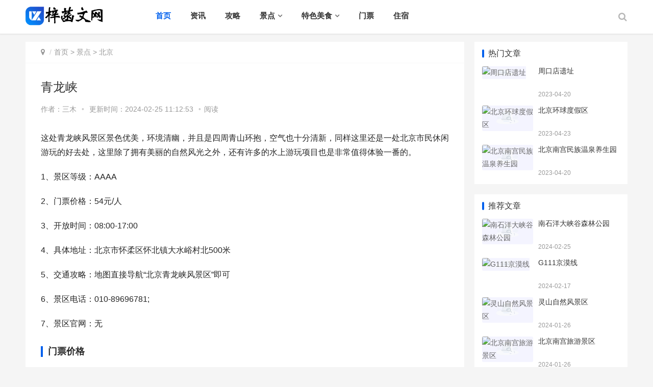

--- FILE ---
content_type: text/html
request_url: https://www.yzihan.com/jingdian/beijing/12684.html
body_size: 12466
content:
<!DOCTYPE html>
<html lang="zh-CN">
<head>
<meta charset="UTF-8">
<meta http-equiv="X-UA-Compatible" content="IE=Edge,chrome=1">
<meta name="renderer" content="webkit">
<meta name="viewport" content="initial-scale=1.0,user-scalable=no,maximum-scale=1,width=device-width">
<title>2023北京青龙峡旅游攻略-门票价格-开放时间-优惠政策-交通-电话-地址_梓菡旅游网</title>
<meta name="keywords"content="青龙峡,青龙峡门票,青龙峡介绍"/>
<meta name="description" content="这处青龙峡风景区景色优美，环境清幽，并且是四周青山环抱，空气也十分清新，同样这里还是一处北京市民休闲游玩的好去处，这里除了拥有美丽的自然风光之外，还有许多的水上游玩项目也是非常值得体验一番的。1、景区等级：AAAA2、门票价格：54元/人3、开放时间：08:00-17:004、具体地址：北京市怀柔区怀北镇大" />
<meta name="applicable-device" content="pc,mobile" />
<meta http-equiv="Cache-Control" content="no-transform"/>
<link rel='stylesheet' href='/skin/css/style.css' type='text/css' media='all' />
<link rel='stylesheet' href='/skin/css/style.min.css' type='text/css' media='all' />
<script type='text/javascript' src='/skin/js/jquery.min.js'></script>
<script type='text/javascript' src='/skin/js/jquery-migrate.min.js'></script>
<link rel='stylesheet' href='/skin/css/index.css' type='text/css'/>
<script> (function() {if (!/*@cc_on!@*/0) return;var e = "abbr, article, aside, audio, canvas, datalist, details, dialog, eventsource, figure, footer, header, hgroup, mark, menu, meter, nav, output, progress, section, time, video".split(', ');var i= e.length; while (i--){ document.createElement(e[i]) } })()</script>
<!--[if lte IE 8]><script src="/skin/js/respond.min.js"></script><![endif]-->
</head>
<body class="el-boxed">
<header class="header">
  <div class="container clearfix">
    <div class="navbar-header">
      <button type="button" class="navbar-toggle collapsed" data-toggle="collapse" data-target=".navbar-collapse"> <span class="icon-bar icon-bar-1"></span> <span class="icon-bar icon-bar-2"></span> <span class="icon-bar icon-bar-3"></span> </button>
	<div class="search"> <i class="s-btn fa fa-search off"></i>
      <div class="s-form" style="display: none;"> <i class="arrow fa fa-caret-up"></i>
		<form class="sform" id="searchform" name="formsearch" action="/e/search/index.php" method="post" onsubmit="return checkSearchForm()">
		  <input type="hidden" name="show" value="title,newstext">
		  <input type="hidden" name="tempid" value="1"> 
		  <input class="sinput" name="keyboard" type="text" placeholder="请输入搜索词">
          <button><i class="fa fa-search"></i></button>
        </form>
      </div>
    </div>
      <h1 class="logo"> <a href="/" rel="home"><img src="/skin/images/logo.png" alt=""></a> </h1>
    </div>
    <div class="collapse navbar-collapse">
      <nav class="navbar-left primary-menu">
        <ul class="nav navbar-nav wpcom-adv-menu">

          <li class="active"><a href="/">首页</a></li>
										<li > <a href="/news/">资讯</a><div class="v_list">  </div></li>
			            							<li > <a href="/ctrip/">攻略</a><div class="v_list">  </div></li>
			            			            <li class="dropdown "> <a href="/jingdian/">景点</a>
              <ul class="dropdown-menu menu-item-wrap menu-item-col-5">
			  			  <li><a href="/jingdian/beijing/">北京</a> </li>
			  			  <li><a href="/jingdian/tianjin/">天津</a> </li>
			   
			  </ul>
            </li>
			            			            <li class="dropdown "> <a href="/food/">特色美食</a>
              <ul class="dropdown-menu menu-item-wrap menu-item-col-5">
			  			  <li><a href="/food/xs6001/">北京</a> </li>
			  			  <li><a href="/food/xs6002/">天津</a> </li>
			   
			  </ul>
            </li>
			            							<li > <a href="/menpiao/">门票</a><div class="v_list">  </div></li>
			            							<li > <a href="/zhusu/">住宿</a><div class="v_list">  </div></li>
			                    </ul>
      </nav>
	  <div class="search pcsearch"> <i class="s-btn fa fa-search off"></i>
      <div class="s-form" style="display: none;"> <i class="arrow fa fa-caret-up"></i>
		<form class="sform" id="searchform" name="formsearch" action="/e/search/index.php" method="post" onsubmit="return checkSearchForm()">
		  <input type="hidden" name="show" value="title,newstext">
		  <input type="hidden" name="tempid" value="1"> 
		  <input class="sinput" name="keyboard" type="text" placeholder="请输入搜索词">
          <button><i class="fa fa-search"></i></button>
        </form>
      </div>
    </div>
    </div>
  </div>
</header>

<div id="wrap">
  <div class="wrap container">
    <div class="main">
      <ol class="breadcrumb entry-breadcrumb">
        <li class="home" property="itemListElement" typeof="ListItem"><i class="fa fa-map-marker"></i>
          <meta property="position" content="1">
        </li>
        <li property="itemListElement" typeof="ListItem"><a href="/">首页</a>&nbsp;>&nbsp;<a href="/jingdian/">景点</a>&nbsp;>&nbsp;<a href="/jingdian/beijing/">北京</a>          <meta property="position" content="2">
        </li>
      </ol>
      <article id="post-12684" class="post-12684 hentry">
        <div class="entry">
          <div class="entry-head">
            <h1 class="entry-title">青龙峡</h1>
            <div class="entry-info"> <span>作者：三木</span><a class="nickname"></a> <span class="dot">•</span> <span>更新时间：2024-02-25 11:12:53 </span> <span class="dot">•</span><span>阅读 <script src=/e/public/ViewClick/?classid=4&id=12684&addclick=1></script> </span> </div>
          </div>
          <div class="entry-content clearfix"> 
		  <p>这处青龙峡风景区景色优美，环境清幽，并且是四周青山环抱，空气也十分清新，同样这里还是一处北京市民休闲游玩的好去处，这里除了拥有美丽的自然风光之外，还有许多的水上游玩项目也是非常值得体验一番的。</p>                                              <p>1、景区等级：AAAA</p><p>2、门票价格：54元/人</p><p>3、开放时间：08:00-17:00</p><p>4、具体地址：北京市怀柔区怀北镇大水峪村北500米</p><p>5、交通攻略：地图直接导航&ldquo;北京青龙峡风景区&rdquo;即可</p><p>6、景区电话：010-89696781;</p><p>7、景区官网：无</p>                                                                          <h3>门票价格</h3><p>成人票：54元</p><p>儿童/学生/老人票：27元</p><h3>优待政策</h3><p><strong>免票政策：</strong></p><p>a. 6周岁(含)以下或1.2米(含)以下的儿童免票。</p><p>b. 65周岁(含)以上的老人(凭老年优待卡)免票。(限北京市)</p><p>c. 残疾人(凭残疾人证)免费。 d. 离休人员(凭离休证)免费。</p><p><strong>优惠政策：</strong></p><p>a. 6周岁(不含)-18周岁(含)未成年人、全日制大学本科及以下学历学生(凭居民身份证等有效身份证件)享半票。</p><p>b. 老人(凭老年证)享半票。</p><p>c. 部分人员(凭社会保证金领取证)享半票。</p><p>d. 现役军人(凭有效证件)享半票。</p><p>以上信息仅供参考，具体以景区当日信息为准。</p><h3>景区简介</h3><p>青龙峡风景区是位于北京市怀柔区城北20公里处，这里景区内还建有北京市怀柔区城北20公里处，主要包括的有南部的高峡平湖区和东岸的极限运动场所，同样这处景区还提供了很多水上运动项目，游客朋友们可以在这里乘坐游船或快艇在水面遨游，或者去玩玩碰碰船、水上步行球等水上游戏，当然喜欢比较刺激的娱乐项目，还可以去体验蹦极跳、攀岩、速降等极限娱乐项目，整个景区是青山环抱绿水，有保存完好的明代古长城敌楼，青龙峡内建有水库大坝，将整个景区分为两个部分，南部的湖区可以乘坐游船或快艇欣赏两岸风光，也可以在浅水区选择竹伐或手划船，还可以坐索道看风景、登长城，玩蹦极、速降、快艇、游船。</p><p style="text-align: center;"><img src="https://img1.yzihan.com/upload/images/2024/02/25/rp0e4bd43y425115214.jpg" title="2024北京青龙峡游玩攻略 - 门票价格 - 优惠政策 - 开放时间 - 交通 - 地址 - 天气 - 简介" alt="2024北京青龙峡游玩攻略 - 门票价格 - 优惠政策 - 开放时间 - 交通 - 地址 - 天气 - 简介"></p><h3>游玩攻略</h3><p>主要还是游玩项目为主，而且青龙峡风景区 一个集田园风光、山川秀色、青山绿谷、长城古貌为一体的旅游观光、度假休闲胜地，景区的景点也非常的多，其中的水库大坝更是将景区分为东南西北四部分，南部的水深大约1米，以竹筏和手划船为主，北部水深40米，有龙舟、画舫等大型机动船，还有青龙湖，将青山绿水装扮的分外妖娆，乘坐游船行驶其中，感受一下大自然的神来之笔，给青龙峡带来充满诗画的气息，还有明代古长城这里的长城虽然没有八达岭的雄壮，也没有慕田峪的完整险峻，但是它保留着历史的原貌，未经过修复，更多了几分韵味。可以说这处青龙峡风景区是非常的值得游玩的。</p><p style="text-align: center;"><img src="https://img1.yzihan.com/upload/images/2024/02/25/riupdezielv25115215.jpg" title="2024北京青龙峡游玩攻略 - 门票价格 - 优惠政策 - 开放时间 - 交通 - 地址 - 天气 - 简介" alt="2024北京青龙峡游玩攻略 - 门票价格 - 优惠政策 - 开放时间 - 交通 - 地址 - 天气 - 简介"></p><h3>项目价格</h3><p><strong>索道</strong></p><p>索道成人票 单程：70元/人;往返：100元/人</p><p>索道学生票 单程：50元/人;往返：80元/人</p><p>索道儿童票 单程：40元/人;往返：60元/人</p><p>(1.4米以下儿童)</p><p><strong>快艇：</strong>60元/人</p><p><strong>手划船：</strong>80元/30分钟/船(可容纳2-3人)</p><h3>景点推荐</h3><p><strong>苍龙峡观飞龙瀑</strong></p><p>古人曾赋诗苍龙峪：“苍龙日暮还行两，老树春深更着花”。传说苍龙峪历年夏季水量大增，溪水奔流不息，老龙行雨所致，加之峪内植被好，山色苍茫，故名“苍龙峪”。苍龙峪由沟口至飞龙瀑，全长约2公里，沿沟口向沟内的溪流行走，石磴迂回， 步步登高，沿途有“浴凤潭”、“月波潭”等大小泉潭18处，有“涵云”、“浴露”、“危石泉声”等石刻小品，可供游人摄影留念。沿溪流两岸山势峥嵘，草木繁茂，行至最高处，但见“飞龙瀑”一条白色匹练，自十几米的高处飞泻而下，水花四射，涛声悦耳。</p><p style="text-align: center;"><img src="https://img1.yzihan.com/upload/images/2024/02/25/qaaiylgnnoe25115216.jpg" title="2024北京青龙峡游玩攻略 - 门票价格 - 优惠政策 - 开放时间 - 交通 - 地址 - 天气 - 简介" alt="2024北京青龙峡游玩攻略 - 门票价格 - 优惠政策 - 开放时间 - 交通 - 地址 - 天气 - 简介"></p><p><strong>青龙峡</strong></p><p>青龙峡古长城为明代长城的边关要塞大水峪关。登临青龙峡风景区的古长城，虽大多是断碣残碑，但这里的长城，自有其独特风格，别具特色。游览青龙峡地区古长城，一是沿苍龙峪一线可纵观山脊上长城的雄姿，二是在曲径通幽处始登城，可看到“连理滴翠”、“母婴松”等名木古树，并可远眺“阁道萦迂、七星岩、涧伏青 龙”等景观。拾级而上，有“潜龙洞、一线天”等胜境，登上长城最高峰“玉皇台”，纵目远望，浩瀚密云水库、巍峨慕田峪长城，尽收眼底。在晴朗天气，还可一览伟大首都北京的大千气象，使游人有“一览众山小”的感受。</p><p><strong>水上游乐</strong></p><p>由青龙桥至峡区最北部，设有多种游乐项目，可满足不同年龄、不同爱好者的需要：青龙桥内的玉龙池，是设有浅水和深水游泳区的天然泳池，泳池一侧是嶙峋的峭壁悬岩，但水面平稳，可谓有惊无险。沿玉龙池逆流而上，过“涧伏青龙”，进入坝前水上游乐区，主要有竹排戏水区、独木舟戏水区、坝前观瀑区、吊桥、坝前垂钓区等。“林中木屋”、“娱乐餐厅”位于戏水区一侧，可满足游人住宿、进餐等需要。</p><p><strong>明代古长城</strong></p><p>您可在登山步道倚山脊蜿蜒而上，最险处20余米，倾斜坡度60度左右，喜爱登山运动的朋友不妨来亲身体验一下，当您站在山顶，环顾四周，展现在眼前的竟是青龙在卧，可沿登山步道到景区最高峰玉皇台游览，沿途可欣赏明代古长城且两侧山脉蜿蜒曲折，山势雄伟，植被茂密，原始古貌的万里长城犹如巨龙环卧在奇峰峻岭之颠，幽深的山涧峡谷，山花绚烂，碧水潺潺。</p><p style="text-align: center;"><img src="https://img1.yzihan.com/upload/images/2024/02/25/lnspvm2e1so25115217.jpg" title="2024北京青龙峡游玩攻略 - 门票价格 - 优惠政策 - 开放时间 - 交通 - 地址 - 天气 - 简介" alt="2024北京青龙峡游玩攻略 - 门票价格 - 优惠政策 - 开放时间 - 交通 - 地址 - 天气 - 简介"></p><p><strong>超越极限</strong></p><p>如果喜欢惊险刺激的娱乐项目，在龙峡湖东岸设有蹦极跳、攀岩、速降等娱乐项目，蹦极跳台离水面约60-70米，此跳台为北京市最高的一处。速降全长320米，落差28米，侧面为攀岩，攀岩高25米，这些项目都非常具有刺激性和挑战性，是人们战胜自我，向极限挑战的勇敢精神的体现!</p><p><strong>精品缆车</strong></p><p>景区青龙山脚下乘坐登山缆车到达青龙峡最高峰玉皇台，此缆车全长800米，落差369米，往返仅需20分钟。站在山顶：东遥万里，南瞰千顷;西映夕阳，怀柔古城遥遥相望山重水复;北览群峰，长城蜿蜒狼烟依旧静桓翠柏。</p><p style="text-align: center;"><img src="https://img1.yzihan.com/upload/images/2024/02/25/ug2t34o0xcd25115218.jpg" title="2024北京青龙峡游玩攻略 - 门票价格 - 优惠政策 - 开放时间 - 交通 - 地址 - 天气 - 简介" alt="2024北京青龙峡游玩攻略 - 门票价格 - 优惠政策 - 开放时间 - 交通 - 地址 - 天气 - 简介"></p><h3>交通指南</h3><p><strong>公交车</strong></p><p>路线一：东直门枢纽站乘坐916快车，在明珠广场站下车(此站最快，没必要再环城30多分钟到怀柔汽车站)(票价11元，普通卡5.5元，学生卡2.75元)，原地换乘H58路至终点站青龙峡(票价4元，普通卡2元，学生卡1元)。注：H58路发车间隔40-60分钟。(推荐，此路线最快。)</p><p>路线二：地铁望京西站C口乘坐望京西-丰宁班车，在怀柔汽车站下车(票价10元，普通卡5元，学生卡2.5元)，原地等待H58路至终点站青龙峡(票价4元，普通卡2元，学生卡1元)。注：H58路发车间隔40-60分钟。</p><p>路线三：地铁望京西站C口乘坐970快车或987快车(只有早晚高峰有车)，在庙城东下车(票价9元，普通卡4.5元，学生卡2.25元)，过马路向西一直走，在“第五工程处”门口站牌乘坐H58路至终点站青龙峡(票价5元，普通卡2.5元，学生卡1.25元)。注：H58路发车间隔40-60分钟。</p><p>路线五：地铁望京西站C口乘坐970快车或987快车(只有早晚高峰有车)，在庙城东下车(票价9元，普通卡4.5元，学生卡2.25元)，原地换乘916快车，同路线一...</p><p>路线六：东直门枢纽站乘坐916快车，在南华大街东口站(又称南华加油站或迎宾路站)下车(此站最快，没必要再环城30多分钟到怀柔汽车站)(票价11元，普通卡5.5元，学生卡2.75元)，过马路换乘862路(外环)(票价2元，普通卡1元，学生卡0.5元)在于家园路口北站下车(于家园有两站，一个在路口北，一个在路口南。在路口北下车，建议问司机。)原地等待H41路(怀柔-大水峪)(20-40分钟一趟)至终点(票价4元，普通卡2元，学生卡1元)。还需步行15分钟到达景区，不推荐。</p><p><strong>驾车方法</strong></p><p>方法一：沿京承高速公路到杨宋(15号)出口。沿出口的杨雁路一直向北行驶，千万不要拐弯!到达乐园大街(尽头丁字路口)。左转后100米，到达京加路，向右转，4千米后到达。(有明显路标)</p><p>方法二：沿京承高速公路到怀柔(14号)出口。进入京密高速，在京加路出口下桥。沿路标行驶10千米。</p>            <div class="entry-copyright">
              <p>本文部分来源于网络，并不意味本站赞同其观点，文章内容仅供参考；此文如侵犯到您的合法权益，请联系我们处理；<br/>
			  本文永久链接：https://www.yzihan.com/jingdian/beijing/12684.html</p>
            </div>
          </div>
          <div class="entry-footer">
            <div class="entry-tag"> 
							</div>
            <div class="entry-page">
			 			  <div class="entry-page-prev j-lazy"> <a href="/jingdian/beijing/12677.html"><span>G111京漠线</span></a> 
              </div>
			 					   <a href="/" class="u-back-home f-fl"><i></i><strong>网站首页</strong></a>
		   <a href="/jingdian/beijing/" class="u-back-list f-fl"><i></i><strong>返回栏目</strong></a>
		   			  <div class="entry-page-next j-lazy"> <a href='/jingdian/beijing/12685.html'><span>南石洋大峡谷森林公园</span></a> 
              </div>
			 
			            </div>
            <h3 class="entry-related-title">相关推荐</h3>
			<ul class="post-loop post-loop-default tab-wrap clearfix active">
			  			  <li class="item">
				<div class="item-img"> <a class="item-img-inner" href="/jingdian/beijing/12685.html" title="南石洋大峡谷森林公园" target="_blank"> <img class="j-lazy" src="https://img1.yzihan.com/upload/images/2024/02/25/hbjy425tvtq25115213.jpg" data-original="https://img1.yzihan.com/upload/images/2024/02/25/hbjy425tvtq25115213.jpg" width="480" height="300" alt="南石洋大峡谷森林公园"> </a> <a class="item-category" href="/jingdian/beijing/" target="_blank">北京</a> </div>
				<div class="item-content">
				  <h2 class="item-title"> <a href="/jingdian/beijing/12685.html" title="南石洋大峡谷森林公园" target="_blank"> 南石洋大峡谷森林公园 </a> </h2>
				  <div class="item-excerpt">
					<p>这处南石洋大峡谷景区地处北京西山边陲、是风光摄影、科普研学、生物采集、红色教育、山地徒步的旅游观光胜地，自然风光秀丽，景色宜人，环境清幽，是一处非常值得游玩的好地方。                                          ...</p>
				  </div>
				  <div class="item-meta"><span class="item-meta-li date"><i class="fa fa-clock-o"></i> 2024-02-25</span> <span class="item-meta-li views" title="南石洋大峡谷森林公园"><i class="fa fa-eye"></i> 0</span> </div>
				</div>
			  </li>
			   			  <li class="item">
				<div class="item-img"> <a class="item-img-inner" href="/jingdian/beijing/12684.html" title="青龙峡" target="_blank"> <img class="j-lazy" src="https://img1.yzihan.com/upload/images/2024/02/25/uonzqflr0h025115219.jpg" data-original="https://img1.yzihan.com/upload/images/2024/02/25/uonzqflr0h025115219.jpg" width="480" height="300" alt="青龙峡"> </a> <a class="item-category" href="/jingdian/beijing/" target="_blank">北京</a> </div>
				<div class="item-content">
				  <h2 class="item-title"> <a href="/jingdian/beijing/12684.html" title="青龙峡" target="_blank"> 青龙峡 </a> </h2>
				  <div class="item-excerpt">
					<p>这处青龙峡风景区景色优美，环境清幽，并且是四周青山环抱，空气也十分清新，同样这里还是一处北京市民休闲游玩的好去处，这里除了拥有美丽的自然风光之外，还有许多的水上游玩项目也是非常值得体验一番的。                    ...</p>
				  </div>
				  <div class="item-meta"><span class="item-meta-li date"><i class="fa fa-clock-o"></i> 2024-02-25</span> <span class="item-meta-li views" title="青龙峡"><i class="fa fa-eye"></i> 0</span> </div>
				</div>
			  </li>
			   			  <li class="item">
				<div class="item-img"> <a class="item-img-inner" href="/jingdian/beijing/12677.html" title="G111京漠线" target="_blank"> <img class="j-lazy" src="https://img1.yzihan.com/upload/images/2024/02/17/dzxoa4l01dv17134797.jpg" data-original="https://img1.yzihan.com/upload/images/2024/02/17/dzxoa4l01dv17134797.jpg" width="480" height="300" alt="G111京漠线"> </a> <a class="item-category" href="/jingdian/beijing/" target="_blank">北京</a> </div>
				<div class="item-content">
				  <h2 class="item-title"> <a href="/jingdian/beijing/12677.html" title="G111京漠线" target="_blank"> G111京漠线 </a> </h2>
				  <div class="item-excerpt">
					<p>G111国道是国内秋季非常适合自驾游玩的一条路线，串联不少热门景点，路线也比较好走，是一条永远发掘不尽的宝藏公路，也是中国北方首屈一指的景观大道，快去游玩吧！                                              1、景区等级：...</p>
				  </div>
				  <div class="item-meta"><span class="item-meta-li date"><i class="fa fa-clock-o"></i> 2024-02-17</span> <span class="item-meta-li views" title="G111京漠线"><i class="fa fa-eye"></i> 0</span> </div>
				</div>
			  </li>
			   			  <li class="item">
				<div class="item-img"> <a class="item-img-inner" href="/jingdian/beijing/12599.html" title="灵山自然风景区" target="_blank"> <img class="j-lazy" src="https://img1.yzihan.com/upload/images/2024/01/26/kjdbqnbbscv26111578.jpg" data-original="https://img1.yzihan.com/upload/images/2024/01/26/kjdbqnbbscv26111578.jpg" width="480" height="300" alt="灵山自然风景区"> </a> <a class="item-category" href="/jingdian/beijing/" target="_blank">北京</a> </div>
				<div class="item-content">
				  <h2 class="item-title"> <a href="/jingdian/beijing/12599.html" title="灵山自然风景区" target="_blank"> 灵山自然风景区 </a> </h2>
				  <div class="item-excerpt">
					<p>灵山自然风景区适合在夏季的时候前去，景区除了可以观赏的景点以外，还是一个养殖场哟，在这里可以看见新疆细毛羊、伊犁马等等，所以当地的美食一定不要错过呢。                                              1、景区等级：A...</p>
				  </div>
				  <div class="item-meta"><span class="item-meta-li date"><i class="fa fa-clock-o"></i> 2024-01-26</span> <span class="item-meta-li views" title="灵山自然风景区"><i class="fa fa-eye"></i> 0</span> </div>
				</div>
			  </li>
			   			  <li class="item">
				<div class="item-img"> <a class="item-img-inner" href="/jingdian/beijing/12598.html" title="北京南宫旅游景区" target="_blank"> <img class="j-lazy" src="https://img1.yzihan.com/upload/images/2024/01/26/cfmz4jzu0fs26111580.jpg" data-original="https://img1.yzihan.com/upload/images/2024/01/26/cfmz4jzu0fs26111580.jpg" width="480" height="300" alt="北京南宫旅游景区"> </a> <a class="item-category" href="/jingdian/beijing/" target="_blank">北京</a> </div>
				<div class="item-content">
				  <h2 class="item-title"> <a href="/jingdian/beijing/12598.html" title="北京南宫旅游景区" target="_blank"> 北京南宫旅游景区 </a> </h2>
				  <div class="item-excerpt">
					<p>说到这个北京南宫旅游度假区，那可是一个非常丰富的，项目完整的一站式旅游度假目的地。这里不仅有主题乐园，还有特色温泉，主题酒店，特色餐饮等等。能够让你节假日在这里享受全套的服务！下面就和小编一起来看看吧！            ...</p>
				  </div>
				  <div class="item-meta"><span class="item-meta-li date"><i class="fa fa-clock-o"></i> 2024-01-26</span> <span class="item-meta-li views" title="北京南宫旅游景区"><i class="fa fa-eye"></i> 0</span> </div>
				</div>
			  </li>
			      
			</ul>
			<div class="sec-panel-body">
			  <ul class="list topic-list" style="border-bottom: 1px solid #efefef;">
								<li class="topic"> <a class="topic-wrap" href="/jingdian/beijing/12597.html" target="_blank">
				  <div class="cover-container"> <img class="j-lazy" src="https://img1.yzihan.com/upload/images/2024/01/26/1acgojzqjrg26111585.jpg" data-original="https://img1.yzihan.com/upload/images/2024/01/26/1acgojzqjrg26111585.jpg"> </div>
				  <span>奥林匹克森林公园</span> </a> </li>
								<li class="topic"> <a class="topic-wrap" href="/jingdian/beijing/12595.html" target="_blank">
				  <div class="cover-container"> <img class="j-lazy" src="https://img1.yzihan.com/upload/images/2024/01/26/tvjkwqvdunb26111589.jpg" data-original="https://img1.yzihan.com/upload/images/2024/01/26/tvjkwqvdunb26111589.jpg"> </div>
				  <span>北京国际鲜花港</span> </a> </li>
								<li class="topic"> <a class="topic-wrap" href="/jingdian/beijing/12596.html" target="_blank">
				  <div class="cover-container"> <img class="j-lazy" src="https://img1.yzihan.com/upload/images/2024/01/26/1ay4kw2dg3q26111586.jpg" data-original="https://img1.yzihan.com/upload/images/2024/01/26/1ay4kw2dg3q26111586.jpg"> </div>
				  <span>龙门涧风景区</span> </a> </li>
								<li class="topic"> <a class="topic-wrap" href="/jingdian/beijing/12592.html" target="_blank">
				  <div class="cover-container"> <img class="j-lazy" src="https://img1.yzihan.com/upload/images/2024/01/26/ysxinjuljhe26111603.jpg" data-original="https://img1.yzihan.com/upload/images/2024/01/26/ysxinjuljhe26111603.jpg"> </div>
				  <span>北京云峰山</span> </a> </li>
				   
			  </ul>
			</div>
			<ul class="post-loop post-loop-default tab-wrap clearfix active">
			  			  <li class="item">
				<div class="item-img"> <a class="item-img-inner" href="/jingdian/beijing/12593.html" title="​百望山森林公园" target="_blank"> <img class="j-lazy" src="https://img1.yzihan.com/upload/images/2024/01/26/w4njg5d3jlp26111599.jpg" data-original="https://img1.yzihan.com/upload/images/2024/01/26/w4njg5d3jlp26111599.jpg" width="480" height="300" alt="​百望山森林公园"> </a> <a class="item-category" href="/jingdian/beijing/" target="_blank">北京</a> </div>
				<div class="item-content">
				  <h2 class="item-title"> <a href="/jingdian/beijing/12593.html" title="​百望山森林公园" target="_blank"> ​百望山森林公园 </a> </h2>
				  <div class="item-excerpt">
					<p>​百望山森林公园游客最多的时候是在秋季，这个时候会有非常多的游客前去观赏红叶，当然景区里面除了这个红叶可以观赏以外，其实还是有很多很多其他景点可以前去游玩的。                                              1...</p>
				  </div>
				  <div class="item-meta"><span class="item-meta-li date"><i class="fa fa-clock-o"></i> 2024-01-26</span> <span class="item-meta-li views" title="​百望山森林公园"><i class="fa fa-eye"></i> 0</span> </div>
				</div>
			  </li>
			   			  <li class="item">
				<div class="item-img"> <a class="item-img-inner" href="/jingdian/beijing/12594.html" title="北京颐和园" target="_blank"> <img class="j-lazy" src="https://img1.yzihan.com/upload/images/2024/01/26/gprbk2hkc4w26111594.jpg" data-original="https://img1.yzihan.com/upload/images/2024/01/26/gprbk2hkc4w26111594.jpg" width="480" height="300" alt="北京颐和园"> </a> <a class="item-category" href="/jingdian/beijing/" target="_blank">北京</a> </div>
				<div class="item-content">
				  <h2 class="item-title"> <a href="/jingdian/beijing/12594.html" title="北京颐和园" target="_blank"> 北京颐和园 </a> </h2>
				  <div class="item-excerpt">
					<p>颐和园的景点真的不容错过，下面小编就来简单介绍一下关于颐和园的景点，想要去游玩的小伙伴们不要错过这些景点哟，特别是在冬天的时候，景色特别的好看呢，一起看看吧。                                              1、景...</p>
				  </div>
				  <div class="item-meta"><span class="item-meta-li date"><i class="fa fa-clock-o"></i> 2024-01-26</span> <span class="item-meta-li views" title="北京颐和园"><i class="fa fa-eye"></i> 0</span> </div>
				</div>
			  </li>
			   			  <li class="item">
				<div class="item-img"> <a class="item-img-inner" href="/jingdian/beijing/12591.html" title="北京温泉冰雪体育公园" target="_blank"> <img class="j-lazy" src="https://img1.yzihan.com/upload/images/2024/01/26/030w50u0wp326111607.jpg" data-original="https://img1.yzihan.com/upload/images/2024/01/26/030w50u0wp326111607.jpg" width="480" height="300" alt="北京温泉冰雪体育公园"> </a> <a class="item-category" href="/jingdian/beijing/" target="_blank">北京</a> </div>
				<div class="item-content">
				  <h2 class="item-title"> <a href="/jingdian/beijing/12591.html" title="北京温泉冰雪体育公园" target="_blank"> 北京温泉冰雪体育公园 </a> </h2>
				  <div class="item-excerpt">
					<p>在北京想要滑雪可以选择的滑雪场实在太多，大家可以根据自己的需求选择合适的滑雪场，在海淀区就有这样的一个滑雪场，这里每年都会有很多的游客前往。                                              1、门票价格：人均：200-4...</p>
				  </div>
				  <div class="item-meta"><span class="item-meta-li date"><i class="fa fa-clock-o"></i> 2024-01-26</span> <span class="item-meta-li views" title="北京温泉冰雪体育公园"><i class="fa fa-eye"></i> 0</span> </div>
				</div>
			  </li>
			   			  <li class="item">
				<div class="item-img"> <a class="item-img-inner" href="/jingdian/beijing/12577.html" title="南宫冰雪奇幻小镇" target="_blank"> <img class="j-lazy" src="https://img1.yzihan.com/upload/images/2024/01/02/tcxaaokiuom02181608.jpg" data-original="https://img1.yzihan.com/upload/images/2024/01/02/tcxaaokiuom02181608.jpg" width="480" height="300" alt="南宫冰雪奇幻小镇"> </a> <a class="item-category" href="/jingdian/beijing/" target="_blank">北京</a> </div>
				<div class="item-content">
				  <h2 class="item-title"> <a href="/jingdian/beijing/12577.html" title="南宫冰雪奇幻小镇" target="_blank"> 南宫冰雪奇幻小镇 </a> </h2>
				  <div class="item-excerpt">
					<p>南宫冰雪奇幻小镇位于北京市丰台区露营运动乐园对面，每年冬天开放的时候都会吸引很多朋友过来玩雪圈、小火车、雪地卡丁车、雪地拖拉机等超多好玩的项目，接下来为大家带来详细攻略。                                  ...</p>
				  </div>
				  <div class="item-meta"><span class="item-meta-li date"><i class="fa fa-clock-o"></i> 2024-01-02</span> <span class="item-meta-li views" title="南宫冰雪奇幻小镇"><i class="fa fa-eye"></i> 0</span> </div>
				</div>
			  </li>
			   			  <li class="item">
				<div class="item-img"> <a class="item-img-inner" href="/jingdian/beijing/12578.html" title="蟹岛冰雪大世界" target="_blank"> <img class="j-lazy" src="https://img1.yzihan.com/upload/images/2024/01/02/xv32cn0biib02181604.jpg" data-original="https://img1.yzihan.com/upload/images/2024/01/02/xv32cn0biib02181604.jpg" width="480" height="300" alt="蟹岛冰雪大世界"> </a> <a class="item-category" href="/jingdian/beijing/" target="_blank">北京</a> </div>
				<div class="item-content">
				  <h2 class="item-title"> <a href="/jingdian/beijing/12578.html" title="蟹岛冰雪大世界" target="_blank"> 蟹岛冰雪大世界 </a> </h2>
				  <div class="item-excerpt">
					<p>说到这个北京蟹岛冰雪大世界，那可是一个非常好玩的冬季娱雪好去处，这里的游玩项目非常多，不管是什么年龄段在这里都能找到合适自己的游玩项目，非常适合在冬季的时候来这里玩耍。下面就和小编一起来看看吧！                ...</p>
				  </div>
				  <div class="item-meta"><span class="item-meta-li date"><i class="fa fa-clock-o"></i> 2024-01-02</span> <span class="item-meta-li views" title="蟹岛冰雪大世界"><i class="fa fa-eye"></i> 0</span> </div>
				</div>
			  </li>
			      
			</ul>
          </div>
        </div>
      </article>
    </div>
    <aside class="sidebar">
  
  <div id="wpcom-post-thumb-2" class="widget widget_post_thumb">
    <h3 class="widget-title">热门文章</h3>
    <ul>
      	  <li class="item">
        <div class="item-img"> <a class="item-img-inner" href="/jingdian/beijing/105.html" title="周口店遗址"> <img class="j-lazy" src="https://img1.yzihan.com/upload/images/202304/20/roens1chdnd2019185.jpg" data-original="https://img1.yzihan.com/upload/images/202304/20/roens1chdnd2019185.jpg" width="480" height="300" alt="周口店遗址"> </a> </div>
        <div class="item-content">
          <p class="item-title"><a href="/jingdian/beijing/105.html" title="周口店遗址">周口店遗址</a></p>
          <p class="item-date">2023-04-20</p>
        </div>
      </li>
	  	  <li class="item">
        <div class="item-img"> <a class="item-img-inner" href="/jingdian/beijing/572.html" title="北京环球度假区"> <img class="j-lazy" src="https://img1.yzihan.com/upload/images/202304/23/iffne4em0el23081743.jpg" data-original="https://img1.yzihan.com/upload/images/202304/23/iffne4em0el23081743.jpg" width="480" height="300" alt="北京环球度假区"> </a> </div>
        <div class="item-content">
          <p class="item-title"><a href="/jingdian/beijing/572.html" title="北京环球度假区">北京环球度假区</a></p>
          <p class="item-date">2023-04-23</p>
        </div>
      </li>
	  	  <li class="item">
        <div class="item-img"> <a class="item-img-inner" href="/jingdian/beijing/81.html" title="北京南宫民族温泉养生园"> <img class="j-lazy" src="https://img1.yzihan.com/upload/images/202304/20/hfomqu1aiik2019231.jpg" data-original="https://img1.yzihan.com/upload/images/202304/20/hfomqu1aiik2019231.jpg" width="480" height="300" alt="北京南宫民族温泉养生园"> </a> </div>
        <div class="item-content">
          <p class="item-title"><a href="/jingdian/beijing/81.html" title="北京南宫民族温泉养生园">北京南宫民族温泉养生园</a></p>
          <p class="item-date">2023-04-20</p>
        </div>
      </li>
	     
	 
    </ul>
  </div>
 
    <div id="wpcom-post-thumb-8" class="widget widget_post_thumb">
    <h3 class="widget-title">推荐文章</h3>
    <ul>
	   	  <li class="item">
        <div class="item-img"> <a class="item-img-inner" href="/jingdian/beijing/12685.html" title="南石洋大峡谷森林公园"> <img class="j-lazy" src="https://img1.yzihan.com/upload/images/2024/02/25/hbjy425tvtq25115213.jpg" data-original="https://img1.yzihan.com/upload/images/2024/02/25/hbjy425tvtq25115213.jpg" width="480" height="300" alt="南石洋大峡谷森林公园"> </a> </div>
        <div class="item-content">
          <p class="item-title"><a href="/jingdian/beijing/12685.html" title="南石洋大峡谷森林公园">南石洋大峡谷森林公园</a></p>
          <p class="item-date">2024-02-25</p>
        </div>
      </li>
	  	  <li class="item">
        <div class="item-img"> <a class="item-img-inner" href="/jingdian/beijing/12677.html" title="G111京漠线"> <img class="j-lazy" src="https://img1.yzihan.com/upload/images/2024/02/17/dzxoa4l01dv17134797.jpg" data-original="https://img1.yzihan.com/upload/images/2024/02/17/dzxoa4l01dv17134797.jpg" width="480" height="300" alt="G111京漠线"> </a> </div>
        <div class="item-content">
          <p class="item-title"><a href="/jingdian/beijing/12677.html" title="G111京漠线">G111京漠线</a></p>
          <p class="item-date">2024-02-17</p>
        </div>
      </li>
	  	  <li class="item">
        <div class="item-img"> <a class="item-img-inner" href="/jingdian/beijing/12599.html" title="灵山自然风景区"> <img class="j-lazy" src="https://img1.yzihan.com/upload/images/2024/01/26/kjdbqnbbscv26111578.jpg" data-original="https://img1.yzihan.com/upload/images/2024/01/26/kjdbqnbbscv26111578.jpg" width="480" height="300" alt="灵山自然风景区"> </a> </div>
        <div class="item-content">
          <p class="item-title"><a href="/jingdian/beijing/12599.html" title="灵山自然风景区">灵山自然风景区</a></p>
          <p class="item-date">2024-01-26</p>
        </div>
      </li>
	  	  <li class="item">
        <div class="item-img"> <a class="item-img-inner" href="/jingdian/beijing/12598.html" title="北京南宫旅游景区"> <img class="j-lazy" src="https://img1.yzihan.com/upload/images/2024/01/26/cfmz4jzu0fs26111580.jpg" data-original="https://img1.yzihan.com/upload/images/2024/01/26/cfmz4jzu0fs26111580.jpg" width="480" height="300" alt="北京南宫旅游景区"> </a> </div>
        <div class="item-content">
          <p class="item-title"><a href="/jingdian/beijing/12598.html" title="北京南宫旅游景区">北京南宫旅游景区</a></p>
          <p class="item-date">2024-01-26</p>
        </div>
      </li>
	  	  <li class="item">
        <div class="item-img"> <a class="item-img-inner" href="/jingdian/beijing/12597.html" title="奥林匹克森林公园"> <img class="j-lazy" src="https://img1.yzihan.com/upload/images/2024/01/26/1acgojzqjrg26111585.jpg" data-original="https://img1.yzihan.com/upload/images/2024/01/26/1acgojzqjrg26111585.jpg" width="480" height="300" alt="奥林匹克森林公园"> </a> </div>
        <div class="item-content">
          <p class="item-title"><a href="/jingdian/beijing/12597.html" title="奥林匹克森林公园">奥林匹克森林公园</a></p>
          <p class="item-date">2024-01-26</p>
        </div>
      </li>
	  	  <li class="item">
        <div class="item-img"> <a class="item-img-inner" href="/jingdian/beijing/12595.html" title="北京国际鲜花港"> <img class="j-lazy" src="https://img1.yzihan.com/upload/images/2024/01/26/tvjkwqvdunb26111589.jpg" data-original="https://img1.yzihan.com/upload/images/2024/01/26/tvjkwqvdunb26111589.jpg" width="480" height="300" alt="北京国际鲜花港"> </a> </div>
        <div class="item-content">
          <p class="item-title"><a href="/jingdian/beijing/12595.html" title="北京国际鲜花港">北京国际鲜花港</a></p>
          <p class="item-date">2024-01-26</p>
        </div>
      </li>
	     
	  
	  
    </ul>
  </div>

    <div id="wpcom-post-thumb-3" class="widget widget_post_thumb">
    <h3 class="widget-title">经典文章</h3>
    <ul>
	   	  <li class="item">
        <div class="item-img"> <a class="item-img-inner" href="/jingdian/beijing/579.html" title="北京钟鼓楼"> <img class="j-lazy" src="https://img1.yzihan.com/upload/images/202304/25/gmmjcxkvy1u25191761.jpg" data-original="https://img1.yzihan.com/upload/images/202304/25/gmmjcxkvy1u25191761.jpg" width="480" height="300" alt="北京钟鼓楼"> </a> </div>
        <div class="item-content">
          <p class="item-title"><a href="/jingdian/beijing/579.html" title="北京钟鼓楼">北京钟鼓楼</a></p>
          <p class="item-date">2023-04-25</p>
        </div>
      </li>
	  	  <li class="item">
        <div class="item-img"> <a class="item-img-inner" href="/jingdian/beijing/99.html" title="灵光寺"> <img class="j-lazy" src="https://img1.yzihan.com/upload/images/202304/20/vgnqzzlybgw2019191.jpg" data-original="https://img1.yzihan.com/upload/images/202304/20/vgnqzzlybgw2019191.jpg" width="480" height="300" alt="灵光寺"> </a> </div>
        <div class="item-content">
          <p class="item-title"><a href="/jingdian/beijing/99.html" title="灵光寺">灵光寺</a></p>
          <p class="item-date">2023-04-20</p>
        </div>
      </li>
	  	  <li class="item">
        <div class="item-img"> <a class="item-img-inner" href="/jingdian/beijing/2937.html" title="北京故宫博物院"> <img class="j-lazy" src="https://img1.yzihan.com/upload/images/2023/06/19/vcqgk3lasuh1921385.jpg" data-original="https://img1.yzihan.com/upload/images/2023/06/19/vcqgk3lasuh1921385.jpg" width="480" height="300" alt="北京故宫博物院"> </a> </div>
        <div class="item-content">
          <p class="item-title"><a href="/jingdian/beijing/2937.html" title="北京故宫博物院">北京故宫博物院</a></p>
          <p class="item-date">2023-06-19</p>
        </div>
      </li>
	  	  <li class="item">
        <div class="item-img"> <a class="item-img-inner" href="/jingdian/beijing/82.html" title="北京后花园(白虎涧)风景区"> <img class="j-lazy" src="https://img1.yzihan.com/upload/images/202304/20/tmiptzofsku2019230.png" data-original="https://img1.yzihan.com/upload/images/202304/20/tmiptzofsku2019230.png" width="480" height="300" alt="北京后花园(白虎涧)风景区"> </a> </div>
        <div class="item-content">
          <p class="item-title"><a href="/jingdian/beijing/82.html" title="北京后花园(白虎涧)风景区">北京后花园(白虎涧)风景区</a></p>
          <p class="item-date">2023-04-20</p>
        </div>
      </li>
	  	  <li class="item">
        <div class="item-img"> <a class="item-img-inner" href="/jingdian/beijing/102.html" title="北京药王谷风景区"> <img class="j-lazy" src="https://img1.yzihan.com/upload/images/202304/20/uualcxvtx4m2019188.jpg" data-original="https://img1.yzihan.com/upload/images/202304/20/uualcxvtx4m2019188.jpg" width="480" height="300" alt="北京药王谷风景区"> </a> </div>
        <div class="item-content">
          <p class="item-title"><a href="/jingdian/beijing/102.html" title="北京药王谷风景区">北京药王谷风景区</a></p>
          <p class="item-date">2023-04-20</p>
        </div>
      </li>
	     
	  
    </ul>
  </div>
  <div id="tag_cloud-3" class="widget widget_tag_cloud">
    <h3 class="widget-title">热门标签</h3>
    <div class="tagcloud">
		<a href="/tag/12" target="_blank" title="活动">活动</a>
		<a href="/tag/30" target="_blank" title="门票">门票</a>
		<a href="/tag/27" target="_blank" title="武汉">武汉</a>
		<a href="/tag/49" target="_blank" title="旅游">旅游</a>
		<a href="/tag/52" target="_blank" title="北京">北京</a>
		<a href="/tag/38" target="_blank" title="上海">上海</a>
		<a href="/tag/8" target="_blank" title="路线">路线</a>
		<a href="/tag/28" target="_blank" title="政策">政策</a>
		<a href="/tag/15" target="_blank" title="游玩">游玩</a>
		<a href="/tag/25" target="_blank" title="价格">价格</a>
		<a href="/tag/29" target="_blank" title="优惠">优惠</a>
		<a href="/tag/4" target="_blank" title="五一">五一</a>
		<a href="/tag/44" target="_blank" title="重庆">重庆</a>
		<a href="/tag/2" target="_blank" title="游玩攻略">游玩攻略</a>
		<a href="/tag/41" target="_blank" title="天津">天津</a>
		<a href="/tag/23" target="_blank" title="杭州">杭州</a>
		<a href="/tag/45" target="_blank" title="广州">广州</a>
		<a href="/tag/17" target="_blank" title="西安">西安</a>
		<a href="/tag/21" target="_blank" title="苏州">苏州</a>
		<a href="/tag/7" target="_blank" title="欢乐">欢乐</a>
		<a href="/tag/6" target="_blank" title="世界">世界</a>
		</div>
  </div>
</aside>
 </div>
</div>
<footer class="footer">
  <div class="container">
    <div class="clearfix">
      <div class="footer-col footer-col-copy">
        <ul class="footer-nav hidden-xs">
          <li><a href="/">首页</a></li>
            						<li><a href="/news/">资讯</a></li>
									<li><a href="/ctrip/">攻略</a></li>
									<li><a href="/jingdian/">景点</a></li>
									<li><a href="/food/">特色美食</a></li>
									<li><a href="/menpiao/">门票</a></li>
									<li><a href="/zhusu/">住宿</a></li>
			        </ul>
        <div class="copyright">
          <p>Copyright © 2023 梓菡文网 All Rights Reserved. &nbsp;&nbsp;<a href="https://beian.miit.gov.cn/" target="_blank" rel="nofollow noopener">浙ICP备2021035701号-9 </a>  <a href="/sitemap.xml" target="_blank">XML地图</a>  </p>
        </div>
      </div>
      <div class="footer-col footer-col-sns">
        <div class="footer-sns"> </div>
      </div>
    </div>
  </div>
</footer>
<div class="action" style="top:50%;">
  <!--  <div class="a-box contact">
    <div class="contact-wrap">
      <h3 class="contact-title">联系我们</h3>
      <p>在线咨询：<a href="http://wpa.qq.com/msgrd?v=3&uin=8888888882&site=qq&menu=yes" target="_blank" rel="noopener"><img class="alignnone" title="点击这里给我发消息" src="/skin/images/button_111.gif" alt="点击这里给我发消息" width="79" height="25" border="0" /></a></p>
      <p>微信号：6666661</p>
    </div>
  </div> -->
<!--    <div class="a-box wechat">
    <div class="wechat-wrap"> <img src="/d/file/p/2023/04-19/61ae78da8e32f1c143f9d8c20d846547.png"> </div>
  </div> -->
  <div class="a-box gotop" id="j-top" style="display: none;"></div>
</div>
<style>
.footer{padding-bottom: 20px;}
</style>
<script type='text/javascript'>
/* <![CDATA[ */
var _wpcom_js = {"slide_speed":"4000","video_height":"482","TCaptcha":{"appid":"2003622980"},"errors":{"require":"u4e0du80fdu4e3au7a7a","email":"u8bf7u8f93u5165u6b63u786eu7684u7535u5b50u90aeu7bb1","pls_enter":"u8bf7u8f93u5165","password":"u5bc6u7801u5fc5u987bu4e3a6~32u4e2au5b57u7b26","passcheck":"u4e24u6b21u5bc6u7801u8f93u5165u4e0du4e00u81f4","phone":"u8bf7u8f93u5165u6b63u786eu7684u624bu673au53f7u7801","sms_code":"u9a8cu8bc1u7801u9519u8bef","captcha_verify":"u8bf7u70b9u51fbu6309u94aeu8fdbu884cu9a8cu8bc1","captcha_fail":"u70b9u51fbu9a8cu8bc1u5931u8d25uff0cu8bf7u91cdu8bd5","nonce":"u968fu673au6570u6821u9a8cu5931u8d25","req_error":"u8bf7u6c42u5931u8d25"}};
/* ]]> */
</script> 
<script type='text/javascript' src='/skin/js/main.js'></script> 
<script type='text/javascript' src='/skin/js/wp-embed.js'></script> 
</body>
</html>

--- FILE ---
content_type: text/html; charset=utf-8
request_url: https://www.yzihan.com/e/public/ViewClick/?classid=4&id=12684&addclick=1
body_size: 105
content:
<br />
<b>Deprecated</b>:  Required parameter $length follows optional parameter $start in <b>/www/wwwroot/www.yzihan.com/e/class/connect.php</b> on line <b>1407</b><br />
<br />
<b>Deprecated</b>:  Required parameter $stb follows optional parameter $type in <b>/www/wwwroot/www.yzihan.com/e/class/connect.php</b> on line <b>2581</b><br />
<br />
<b>Deprecated</b>:  Required parameter $r follows optional parameter $haveclass in <b>/www/wwwroot/www.yzihan.com/e/class/connect.php</b> on line <b>3073</b><br />
<br />
<b>Deprecated</b>:  Required parameter $field follows optional parameter $haveclass in <b>/www/wwwroot/www.yzihan.com/e/class/connect.php</b> on line <b>3073</b><br />
Cann't connect to DB!

--- FILE ---
content_type: text/css
request_url: https://www.yzihan.com/skin/css/style.css
body_size: 78521
content:
/*!
 * Bootstrap v3.3.7 (http://getbootstrap.com)
 * Copyright 2011-2016 Twitter, Inc.
 * Licensed under MIT (https://github.com/twbs/bootstrap/blob/master/LICENSE)
 *//*! normalize.css v3.0.3 | MIT License | github.com/necolas/normalize.css */html {
	font-family: sans-serif;
	-ms-text-size-adjust: 100%;
	-webkit-text-size-adjust: 100%
}
body {
	margin: 0
}
article, aside, details, figcaption, figure, footer, header, hgroup, main, menu, nav, section, summary {
	display: block
}
audio, canvas, progress, video {
	display: inline-block;
	vertical-align: baseline
}
audio:not([controls]) {
	display: none;
	height: 0
}
[hidden], template {
display:none
}
a {
	background-color: transparent
}
a:active, a:hover {
	outline: 0
}
abbr[title] {
	border-bottom: 1px dotted
}
b, strong {
	font-weight: 700
}
dfn {
	font-style: italic
}
h1 {
	font-size: 2em;
	margin: .67em 0
}
mark {
	background: #ff0;
	color: #000
}
small {
	font-size: 80%
}
sub, sup {
	font-size: 75%;
	line-height: 0;
	position: relative;
	vertical-align: baseline
}
sup {
	top: -.5em
}
sub {
	bottom: -.25em
}
img {
	border: 0
}
svg:not(:root) {
	overflow: hidden
}
figure {
	margin: 1em 40px
}
hr {
	box-sizing: content-box;
	height: 0
}
pre {
	overflow: auto
}
code, kbd, pre, samp {
	font-family: monospace, monospace;
	font-size: 1em
}
button, input, optgroup, select, textarea {
	color: inherit;
	font: inherit;
	margin: 0
}
button {
	overflow: visible
}
button, select {
	text-transform: none
}
button, html input[type=button], input[type=reset], input[type=submit] {
	-webkit-appearance: button;
	cursor: pointer
}
button[disabled], html input[disabled] {
	cursor: default
}
button::-moz-focus-inner, input::-moz-focus-inner {
border:0;
padding:0
}
input {
	line-height: normal
}
input[type=checkbox], input[type=radio] {
	box-sizing: border-box;
	padding: 0
}
input[type=number]::-webkit-inner-spin-button, input[type=number]::-webkit-outer-spin-button {
height:auto
}
input[type=search] {
	-webkit-appearance: textfield;
	box-sizing: content-box
}
input[type=search]::-webkit-search-cancel-button, input[type=search]::-webkit-search-decoration {
-webkit-appearance:none
}
fieldset {
	border: 1px solid silver;
	margin: 0 2px;
	padding: .35em .625em .75em
}
textarea {
	overflow: auto
}
optgroup {
	font-weight: 700
}
table {
	border-collapse: collapse;
	border-spacing: 0
}
td, th {
	padding: 0
}
*, :after, :before {
	box-sizing: border-box
}
html {
	font-size: 10px;
	-webkit-tap-highlight-color: transparent
}
body {
	font-family: Helvetica Neue, Helvetica, Arial, sans-serif;
	font-size: 14px;
	line-height: 1.42857;
	color: #333;
	background-color: #fff
}
button, input, select, textarea {
	font-family: inherit;
	font-size: inherit;
	line-height: inherit
}
a {
	color: #337ab7;
	text-decoration: none
}
a:hover {
	color: #23527c;
	text-decoration: underline
}
a:focus {
	outline: 5px auto -webkit-focus-ring-color;
	outline-offset: -1px
}
figure {
	margin: 0
}
img {
	vertical-align: middle
}
.img-responsive {
	display: block;
	max-width: 100%;
	height: auto
}
.img-rounded {
	border-radius: 6px
}
.img-thumbnail {
	padding: 4px;
	line-height: 1.42857;
	background-color: #fff;
	border: 1px solid #ddd;
	border-radius: 4px;
	transition: all .2s ease-in-out;
	display: inline-block;
	max-width: 100%;
	height: auto
}
.img-circle {
	border-radius: 50%
}
hr {
	margin-top: 20px;
	margin-bottom: 20px;
	border: 0;
	border-top: 1px solid #eee
}
[role=button] {
cursor:pointer
}
.h1, .h2, .h3, .h4, .h5, .h6, h1, h2, h3, h4, h5, h6 {
	font-family: inherit;
	font-weight: 500;
	line-height: 1.1;
	color: inherit
}
.h1 .small, .h1 small, .h2 .small, .h2 small, .h3 .small, .h3 small, .h4 .small, .h4 small, .h5 .small, .h5 small, .h6 .small, .h6 small, h1 .small, h1 small, h2 .small, h2 small, h3 .small, h3 small, h4 .small, h4 small, h5 .small, h5 small, h6 .small, h6 small {
	font-weight: 400;
	line-height: 1;
	color: #777
}
.h1, .h2, .h3, h1, h2, h3 {
	margin-top: 20px;
	margin-bottom: 10px
}
.h1 .small, .h1 small, .h2 .small, .h2 small, .h3 .small, .h3 small, h1 .small, h1 small, h2 .small, h2 small, h3 .small, h3 small {
	font-size: 65%
}
.h4, .h5, .h6, h4, h5, h6 {
	margin-top: 10px;
	margin-bottom: 10px
}
.h4 .small, .h4 small, .h5 .small, .h5 small, .h6 .small, .h6 small, h4 .small, h4 small, h5 .small, h5 small, h6 .small, h6 small {
	font-size: 75%
}
.h1, h1 {
	font-size: 36px
}
.h2, h2 {
	font-size: 30px
}
.h3, h3 {
	font-size: 24px
}
.h4, h4 {
	font-size: 18px
}
.h5, h5 {
	font-size: 14px
}
.h6, h6 {
	font-size: 12px
}
p {
	margin: 0 0 10px
}
.lead {
	margin-bottom: 20px;
	font-size: 16px;
	font-weight: 300;
	line-height: 1.4
}
@media (min-width:768px) {
.lead {
	font-size: 21px
}
}
.small, small {
	font-size: 85%
}
.mark, mark {
	background-color: #fcf8e3;
	padding: .2em
}
.text-left {
	text-align: left
}
.text-right {
	text-align: right
}
.text-center {
	text-align: center
}
.text-justify {
	text-align: justify
}
.text-nowrap {
	white-space: nowrap
}
.text-lowercase {
	text-transform: lowercase
}
.initialism, .text-uppercase {
	text-transform: uppercase
}
.text-capitalize {
	text-transform: capitalize
}
.text-muted {
	color: #777
}
.text-primary {
	color: #337ab7
}
a.text-primary:focus, a.text-primary:hover {
	color: #286090
}
.text-success {
	color: #3c763d
}
a.text-success:focus, a.text-success:hover {
	color: #2b542c
}
.text-info {
	color: #31708f
}
a.text-info:focus, a.text-info:hover {
	color: #245269
}
.text-warning {
	color: #8a6d3b
}
a.text-warning:focus, a.text-warning:hover {
	color: #66512c
}
.text-danger {
	color: #a94442
}
a.text-danger:focus, a.text-danger:hover {
	color: #843534
}
.bg-primary {
	color: #fff;
	background-color: #337ab7
}
a.bg-primary:focus, a.bg-primary:hover {
	background-color: #286090
}
.bg-success {
	background-color: #dff0d8
}
a.bg-success:focus, a.bg-success:hover {
	background-color: #c1e2b3
}
.bg-info {
	background-color: #d9edf7
}
a.bg-info:focus, a.bg-info:hover {
	background-color: #afd9ee
}
.bg-warning {
	background-color: #fcf8e3
}
a.bg-warning:focus, a.bg-warning:hover {
	background-color: #f7ecb5
}
.bg-danger {
	background-color: #f2dede
}
a.bg-danger:focus, a.bg-danger:hover {
	background-color: #e4b9b9
}
.page-header {
	padding-bottom: 9px;
	margin: 40px 0 20px;
	border-bottom: 1px solid #eee
}
ol, ul {
	margin-top: 0;
	margin-bottom: 10px
}
ol ol, ol ul, ul ol, ul ul {
	margin-bottom: 0
}
.list-inline, .list-unstyled {
	padding-left: 0;
	list-style: none
}
.list-inline {
	margin-left: -5px
}
.list-inline>li {
	display: inline-block;
	padding-left: 5px;
	padding-right: 5px
}
dl {
	margin-top: 0;
	margin-bottom: 20px
}
dd, dt {
	line-height: 1.42857
}
dt {
	font-weight: 700
}
dd {
	margin-left: 0
}
.dl-horizontal dd:after, .dl-horizontal dd:before {
	content: " ";
	display: table
}
.dl-horizontal dd:after {
	clear: both
}
@media (min-width:768px) {
.dl-horizontal dt {
	float: left;
	width: 160px;
	clear: left;
	text-align: right;
	overflow: hidden;
	text-overflow: ellipsis;
	white-space: nowrap
}
.dl-horizontal dd {
	margin-left: 180px
}
}
abbr[data-original-title], abbr[title] {
	cursor: help;
	border-bottom: 1px dotted #777
}
.initialism {
	font-size: 90%
}
blockquote {
	padding: 10px 20px;
	margin: 0 0 20px;
	font-size: 17.5px;
	border-left: 5px solid #eee
}
blockquote ol:last-child, blockquote p:last-child, blockquote ul:last-child {
	margin-bottom: 0
}
blockquote .small, blockquote footer, blockquote small {
	display: block;
	font-size: 80%;
	line-height: 1.42857;
	color: #777
}
blockquote .small:before, blockquote footer:before, blockquote small:before {
	content: "\2014 \00A0"
}
.blockquote-reverse, blockquote.pull-right {
	padding-right: 15px;
	padding-left: 0;
	border-right: 5px solid #eee;
	border-left: 0;
	text-align: right
}
.blockquote-reverse .small:before, .blockquote-reverse footer:before, .blockquote-reverse small:before, blockquote.pull-right .small:before, blockquote.pull-right footer:before, blockquote.pull-right small:before {
	content: ""
}
.blockquote-reverse .small:after, .blockquote-reverse footer:after, .blockquote-reverse small:after, blockquote.pull-right .small:after, blockquote.pull-right footer:after, blockquote.pull-right small:after {
	content: "\00A0 \2014"
}
address {
	margin-bottom: 20px;
	font-style: normal;
	line-height: 1.42857
}
.container, .page-no-sidebar.member-lostpassword .member-lp-process {
	margin-right: auto;
	margin-left: auto;
	padding-left: 15px;
	padding-right: 15px
}
.container:after, .container:before, .page-no-sidebar.member-lostpassword .member-lp-process:after, .page-no-sidebar.member-lostpassword .member-lp-process:before {
	content: " ";
	display: table
}
.container:after, .page-no-sidebar.member-lostpassword .member-lp-process:after {
	clear: both
}
@media (min-width:768px) {
.container, .page-no-sidebar.member-lostpassword .member-lp-process {
	width: 750px
}
}
@media (min-width:992px) {
.container, .page-no-sidebar.member-lostpassword .member-lp-process {
	width: 970px
}
}
@media (min-width:1200px) {
.container, .page-no-sidebar.member-lostpassword .member-lp-process {
	width: 1170px
}
}
.container-fluid {
	margin-right: auto;
	margin-left: auto;
	padding-left: 15px;
	padding-right: 15px
}
.container-fluid:after, .container-fluid:before {
	content: " ";
	display: table
}
.container-fluid:after {
	clear: both
}
.row {
	margin-left: -15px;
	margin-right: -15px
}
.row:after, .row:before {
	content: " ";
	display: table
}
.row:after {
	clear: both
}
.col-lg-1, .col-lg-2, .col-lg-3, .col-lg-4, .col-lg-5, .col-lg-6, .col-lg-7, .col-lg-8, .col-lg-9, .col-lg-10, .col-lg-11, .col-lg-12, .col-md-1, .col-md-2, .col-md-3, .col-md-4, .col-md-5, .col-md-6, .col-md-7, .col-md-8, .col-md-9, .col-md-10, .col-md-11, .col-md-12, .col-sm-1, .col-sm-2, .col-sm-3, .col-sm-4, .col-sm-5, .col-sm-6, .col-sm-7, .col-sm-8, .col-sm-9, .col-sm-10, .col-sm-11, .col-sm-12, .col-xs-1, .col-xs-2, .col-xs-3, .col-xs-4, .col-xs-5, .col-xs-6, .col-xs-7, .col-xs-8, .col-xs-9, .col-xs-10, .col-xs-11, .col-xs-12 {
	position: relative;
	min-height: 1px;
	padding-left: 15px;
	padding-right: 15px
}
.col-xs-1, .col-xs-2, .col-xs-3, .col-xs-4, .col-xs-5, .col-xs-6, .col-xs-7, .col-xs-8, .col-xs-9, .col-xs-10, .col-xs-11, .col-xs-12 {
	float: left
}
.col-xs-1 {
	width: 8.33333%
}
.col-xs-2 {
	width: 16.66667%
}
.col-xs-3 {
	width: 25%
}
.col-xs-4 {
	width: 33.33333%
}
.col-xs-5 {
	width: 41.66667%
}
.col-xs-6 {
	width: 50%
}
.col-xs-7 {
	width: 58.33333%
}
.col-xs-8 {
	width: 66.66667%
}
.col-xs-9 {
	width: 75%
}
.col-xs-10 {
	width: 83.33333%
}
.col-xs-11 {
	width: 91.66667%
}
.col-xs-12 {
	width: 100%
}
.col-xs-pull-0 {
	right: auto
}
.col-xs-pull-1 {
	right: 8.33333%
}
.col-xs-pull-2 {
	right: 16.66667%
}
.col-xs-pull-3 {
	right: 25%
}
.col-xs-pull-4 {
	right: 33.33333%
}
.col-xs-pull-5 {
	right: 41.66667%
}
.col-xs-pull-6 {
	right: 50%
}
.col-xs-pull-7 {
	right: 58.33333%
}
.col-xs-pull-8 {
	right: 66.66667%
}
.col-xs-pull-9 {
	right: 75%
}
.col-xs-pull-10 {
	right: 83.33333%
}
.col-xs-pull-11 {
	right: 91.66667%
}
.col-xs-pull-12 {
	right: 100%
}
.col-xs-push-0 {
	left: auto
}
.col-xs-push-1 {
	left: 8.33333%
}
.col-xs-push-2 {
	left: 16.66667%
}
.col-xs-push-3 {
	left: 25%
}
.col-xs-push-4 {
	left: 33.33333%
}
.col-xs-push-5 {
	left: 41.66667%
}
.col-xs-push-6 {
	left: 50%
}
.col-xs-push-7 {
	left: 58.33333%
}
.col-xs-push-8 {
	left: 66.66667%
}
.col-xs-push-9 {
	left: 75%
}
.col-xs-push-10 {
	left: 83.33333%
}
.col-xs-push-11 {
	left: 91.66667%
}
.col-xs-push-12 {
	left: 100%
}
.col-xs-offset-0 {
	margin-left: 0
}
.col-xs-offset-1 {
	margin-left: 8.33333%
}
.col-xs-offset-2 {
	margin-left: 16.66667%
}
.col-xs-offset-3 {
	margin-left: 25%
}
.col-xs-offset-4 {
	margin-left: 33.33333%
}
.col-xs-offset-5 {
	margin-left: 41.66667%
}
.col-xs-offset-6 {
	margin-left: 50%
}
.col-xs-offset-7 {
	margin-left: 58.33333%
}
.col-xs-offset-8 {
	margin-left: 66.66667%
}
.col-xs-offset-9 {
	margin-left: 75%
}
.col-xs-offset-10 {
	margin-left: 83.33333%
}
.col-xs-offset-11 {
	margin-left: 91.66667%
}
.col-xs-offset-12 {
	margin-left: 100%
}
@media (min-width:768px) {
.col-sm-1, .col-sm-2, .col-sm-3, .col-sm-4, .col-sm-5, .col-sm-6, .col-sm-7, .col-sm-8, .col-sm-9, .col-sm-10, .col-sm-11, .col-sm-12 {
	float: left
}
.col-sm-1 {
	width: 8.33333%
}
.col-sm-2 {
	width: 16.66667%
}
.col-sm-3 {
	width: 25%
}
.col-sm-4 {
	width: 33.33333%
}
.col-sm-5 {
	width: 41.66667%
}
.col-sm-6 {
	width: 50%
}
.col-sm-7 {
	width: 58.33333%
}
.col-sm-8 {
	width: 66.66667%
}
.col-sm-9 {
	width: 75%
}
.col-sm-10 {
	width: 83.33333%
}
.col-sm-11 {
	width: 91.66667%
}
.col-sm-12 {
	width: 100%
}
.col-sm-pull-0 {
	right: auto
}
.col-sm-pull-1 {
	right: 8.33333%
}
.col-sm-pull-2 {
	right: 16.66667%
}
.col-sm-pull-3 {
	right: 25%
}
.col-sm-pull-4 {
	right: 33.33333%
}
.col-sm-pull-5 {
	right: 41.66667%
}
.col-sm-pull-6 {
	right: 50%
}
.col-sm-pull-7 {
	right: 58.33333%
}
.col-sm-pull-8 {
	right: 66.66667%
}
.col-sm-pull-9 {
	right: 75%
}
.col-sm-pull-10 {
	right: 83.33333%
}
.col-sm-pull-11 {
	right: 91.66667%
}
.col-sm-pull-12 {
	right: 100%
}
.col-sm-push-0 {
	left: auto
}
.col-sm-push-1 {
	left: 8.33333%
}
.col-sm-push-2 {
	left: 16.66667%
}
.col-sm-push-3 {
	left: 25%
}
.col-sm-push-4 {
	left: 33.33333%
}
.col-sm-push-5 {
	left: 41.66667%
}
.col-sm-push-6 {
	left: 50%
}
.col-sm-push-7 {
	left: 58.33333%
}
.col-sm-push-8 {
	left: 66.66667%
}
.col-sm-push-9 {
	left: 75%
}
.col-sm-push-10 {
	left: 83.33333%
}
.col-sm-push-11 {
	left: 91.66667%
}
.col-sm-push-12 {
	left: 100%
}
.col-sm-offset-0 {
	margin-left: 0
}
.col-sm-offset-1 {
	margin-left: 8.33333%
}
.col-sm-offset-2 {
	margin-left: 16.66667%
}
.col-sm-offset-3 {
	margin-left: 25%
}
.col-sm-offset-4 {
	margin-left: 33.33333%
}
.col-sm-offset-5 {
	margin-left: 41.66667%
}
.col-sm-offset-6 {
	margin-left: 50%
}
.col-sm-offset-7 {
	margin-left: 58.33333%
}
.col-sm-offset-8 {
	margin-left: 66.66667%
}
.col-sm-offset-9 {
	margin-left: 75%
}
.col-sm-offset-10 {
	margin-left: 83.33333%
}
.col-sm-offset-11 {
	margin-left: 91.66667%
}
.col-sm-offset-12 {
	margin-left: 100%
}
}
@media (min-width:992px) {
.col-md-1, .col-md-2, .col-md-3, .col-md-4, .col-md-5, .col-md-6, .col-md-7, .col-md-8, .col-md-9, .col-md-10, .col-md-11, .col-md-12 {
	float: left
}
.col-md-1 {
	width: 8.33333%
}
.col-md-2 {
	width: 16.66667%
}
.col-md-3 {
	width: 25%
}
.col-md-4 {
	width: 33.33333%
}
.col-md-5 {
	width: 41.66667%
}
.col-md-6 {
	width: 50%
}
.col-md-7 {
	width: 58.33333%
}
.col-md-8 {
	width: 66.66667%
}
.col-md-9 {
	width: 75%
}
.col-md-10 {
	width: 83.33333%
}
.col-md-11 {
	width: 91.66667%
}
.col-md-12 {
	width: 100%
}
.col-md-pull-0 {
	right: auto
}
.col-md-pull-1 {
	right: 8.33333%
}
.col-md-pull-2 {
	right: 16.66667%
}
.col-md-pull-3 {
	right: 25%
}
.col-md-pull-4 {
	right: 33.33333%
}
.col-md-pull-5 {
	right: 41.66667%
}
.col-md-pull-6 {
	right: 50%
}
.col-md-pull-7 {
	right: 58.33333%
}
.col-md-pull-8 {
	right: 66.66667%
}
.col-md-pull-9 {
	right: 75%
}
.col-md-pull-10 {
	right: 83.33333%
}
.col-md-pull-11 {
	right: 91.66667%
}
.col-md-pull-12 {
	right: 100%
}
.col-md-push-0 {
	left: auto
}
.col-md-push-1 {
	left: 8.33333%
}
.col-md-push-2 {
	left: 16.66667%
}
.col-md-push-3 {
	left: 25%
}
.col-md-push-4 {
	left: 33.33333%
}
.col-md-push-5 {
	left: 41.66667%
}
.col-md-push-6 {
	left: 50%
}
.col-md-push-7 {
	left: 58.33333%
}
.col-md-push-8 {
	left: 66.66667%
}
.col-md-push-9 {
	left: 75%
}
.col-md-push-10 {
	left: 83.33333%
}
.col-md-push-11 {
	left: 91.66667%
}
.col-md-push-12 {
	left: 100%
}
.col-md-offset-0 {
	margin-left: 0
}
.col-md-offset-1 {
	margin-left: 8.33333%
}
.col-md-offset-2 {
	margin-left: 16.66667%
}
.col-md-offset-3 {
	margin-left: 25%
}
.col-md-offset-4 {
	margin-left: 33.33333%
}
.col-md-offset-5 {
	margin-left: 41.66667%
}
.col-md-offset-6 {
	margin-left: 50%
}
.col-md-offset-7 {
	margin-left: 58.33333%
}
.col-md-offset-8 {
	margin-left: 66.66667%
}
.col-md-offset-9 {
	margin-left: 75%
}
.col-md-offset-10 {
	margin-left: 83.33333%
}
.col-md-offset-11 {
	margin-left: 91.66667%
}
.col-md-offset-12 {
	margin-left: 100%
}
}
@media (min-width:1200px) {
.col-lg-1, .col-lg-2, .col-lg-3, .col-lg-4, .col-lg-5, .col-lg-6, .col-lg-7, .col-lg-8, .col-lg-9, .col-lg-10, .col-lg-11, .col-lg-12 {
	float: left
}
.col-lg-1 {
	width: 8.33333%
}
.col-lg-2 {
	width: 16.66667%
}
.col-lg-3 {
	width: 25%
}
.col-lg-4 {
	width: 33.33333%
}
.col-lg-5 {
	width: 41.66667%
}
.col-lg-6 {
	width: 50%
}
.col-lg-7 {
	width: 58.33333%
}
.col-lg-8 {
	width: 66.66667%
}
.col-lg-9 {
	width: 75%
}
.col-lg-10 {
	width: 83.33333%
}
.col-lg-11 {
	width: 91.66667%
}
.col-lg-12 {
	width: 100%
}
.col-lg-pull-0 {
	right: auto
}
.col-lg-pull-1 {
	right: 8.33333%
}
.col-lg-pull-2 {
	right: 16.66667%
}
.col-lg-pull-3 {
	right: 25%
}
.col-lg-pull-4 {
	right: 33.33333%
}
.col-lg-pull-5 {
	right: 41.66667%
}
.col-lg-pull-6 {
	right: 50%
}
.col-lg-pull-7 {
	right: 58.33333%
}
.col-lg-pull-8 {
	right: 66.66667%
}
.col-lg-pull-9 {
	right: 75%
}
.col-lg-pull-10 {
	right: 83.33333%
}
.col-lg-pull-11 {
	right: 91.66667%
}
.col-lg-pull-12 {
	right: 100%
}
.col-lg-push-0 {
	left: auto
}
.col-lg-push-1 {
	left: 8.33333%
}
.col-lg-push-2 {
	left: 16.66667%
}
.col-lg-push-3 {
	left: 25%
}
.col-lg-push-4 {
	left: 33.33333%
}
.col-lg-push-5 {
	left: 41.66667%
}
.col-lg-push-6 {
	left: 50%
}
.col-lg-push-7 {
	left: 58.33333%
}
.col-lg-push-8 {
	left: 66.66667%
}
.col-lg-push-9 {
	left: 75%
}
.col-lg-push-10 {
	left: 83.33333%
}
.col-lg-push-11 {
	left: 91.66667%
}
.col-lg-push-12 {
	left: 100%
}
.col-lg-offset-0 {
	margin-left: 0
}
.col-lg-offset-1 {
	margin-left: 8.33333%
}
.col-lg-offset-2 {
	margin-left: 16.66667%
}
.col-lg-offset-3 {
	margin-left: 25%
}
.col-lg-offset-4 {
	margin-left: 33.33333%
}
.col-lg-offset-5 {
	margin-left: 41.66667%
}
.col-lg-offset-6 {
	margin-left: 50%
}
.col-lg-offset-7 {
	margin-left: 58.33333%
}
.col-lg-offset-8 {
	margin-left: 66.66667%
}
.col-lg-offset-9 {
	margin-left: 75%
}
.col-lg-offset-10 {
	margin-left: 83.33333%
}
.col-lg-offset-11 {
	margin-left: 91.66667%
}
.col-lg-offset-12 {
	margin-left: 100%
}
}
table {
	background-color: transparent
}
caption {
	padding-top: 8px;
	padding-bottom: 8px;
	color: #777
}
caption, th {
	text-align: left
}
.table {
	width: 100%;
	max-width: 100%;
	margin-bottom: 20px
}
.table>tbody>tr>td, .table>tbody>tr>th, .table>tfoot>tr>td, .table>tfoot>tr>th, .table>thead>tr>td, .table>thead>tr>th {
	padding: 8px;
	line-height: 1.42857;
	vertical-align: top;
	border-top: 1px solid #ddd
}
.table>thead>tr>th {
	vertical-align: bottom;
	border-bottom: 2px solid #ddd
}
.table>caption+thead>tr:first-child>td, .table>caption+thead>tr:first-child>th, .table>colgroup+thead>tr:first-child>td, .table>colgroup+thead>tr:first-child>th, .table>thead:first-child>tr:first-child>td, .table>thead:first-child>tr:first-child>th {
	border-top: 0
}
.table>tbody+tbody {
	border-top: 2px solid #ddd
}
.table .table {
	background-color: #fff
}
.table-condensed>tbody>tr>td, .table-condensed>tbody>tr>th, .table-condensed>tfoot>tr>td, .table-condensed>tfoot>tr>th, .table-condensed>thead>tr>td, .table-condensed>thead>tr>th {
	padding: 5px
}
.table-bordered, .table-bordered>tbody>tr>td, .table-bordered>tbody>tr>th, .table-bordered>tfoot>tr>td, .table-bordered>tfoot>tr>th, .table-bordered>thead>tr>td, .table-bordered>thead>tr>th {
	border: 1px solid #ddd
}
.table-bordered>thead>tr>td, .table-bordered>thead>tr>th {
	border-bottom-width: 2px
}
.table-striped>tbody>tr:nth-of-type(odd) {
	background-color: #f9f9f9
}
.table-hover>tbody>tr:hover {
	background-color: #f5f5f5
}
table col[class*=col-] {
	position: static;
	float: none;
	display: table-column
}
table td[class*=col-], table th[class*=col-] {
	position: static;
	float: none;
	display: table-cell
}
.table>tbody>tr.active>td, .table>tbody>tr.active>th, .table>tbody>tr>td.active, .table>tbody>tr>th.active, .table>tfoot>tr.active>td, .table>tfoot>tr.active>th, .table>tfoot>tr>td.active, .table>tfoot>tr>th.active, .table>thead>tr.active>td, .table>thead>tr.active>th, .table>thead>tr>td.active, .table>thead>tr>th.active {
	background-color: #f5f5f5
}
.table-hover>tbody>tr.active:hover>td, .table-hover>tbody>tr.active:hover>th, .table-hover>tbody>tr:hover>.active, .table-hover>tbody>tr>td.active:hover, .table-hover>tbody>tr>th.active:hover {
	background-color: #e8e8e8
}
.table>tbody>tr.success>td, .table>tbody>tr.success>th, .table>tbody>tr>td.success, .table>tbody>tr>th.success, .table>tfoot>tr.success>td, .table>tfoot>tr.success>th, .table>tfoot>tr>td.success, .table>tfoot>tr>th.success, .table>thead>tr.success>td, .table>thead>tr.success>th, .table>thead>tr>td.success, .table>thead>tr>th.success {
	background-color: #dff0d8
}
.table-hover>tbody>tr.success:hover>td, .table-hover>tbody>tr.success:hover>th, .table-hover>tbody>tr:hover>.success, .table-hover>tbody>tr>td.success:hover, .table-hover>tbody>tr>th.success:hover {
	background-color: #d0e9c6
}
.table>tbody>tr.info>td, .table>tbody>tr.info>th, .table>tbody>tr>td.info, .table>tbody>tr>th.info, .table>tfoot>tr.info>td, .table>tfoot>tr.info>th, .table>tfoot>tr>td.info, .table>tfoot>tr>th.info, .table>thead>tr.info>td, .table>thead>tr.info>th, .table>thead>tr>td.info, .table>thead>tr>th.info {
	background-color: #d9edf7
}
.table-hover>tbody>tr.info:hover>td, .table-hover>tbody>tr.info:hover>th, .table-hover>tbody>tr:hover>.info, .table-hover>tbody>tr>td.info:hover, .table-hover>tbody>tr>th.info:hover {
	background-color: #c4e3f3
}
.table>tbody>tr.warning>td, .table>tbody>tr.warning>th, .table>tbody>tr>td.warning, .table>tbody>tr>th.warning, .table>tfoot>tr.warning>td, .table>tfoot>tr.warning>th, .table>tfoot>tr>td.warning, .table>tfoot>tr>th.warning, .table>thead>tr.warning>td, .table>thead>tr.warning>th, .table>thead>tr>td.warning, .table>thead>tr>th.warning {
	background-color: #fcf8e3
}
.table-hover>tbody>tr.warning:hover>td, .table-hover>tbody>tr.warning:hover>th, .table-hover>tbody>tr:hover>.warning, .table-hover>tbody>tr>td.warning:hover, .table-hover>tbody>tr>th.warning:hover {
	background-color: #faf2cc
}
.table>tbody>tr.danger>td, .table>tbody>tr.danger>th, .table>tbody>tr>td.danger, .table>tbody>tr>th.danger, .table>tfoot>tr.danger>td, .table>tfoot>tr.danger>th, .table>tfoot>tr>td.danger, .table>tfoot>tr>th.danger, .table>thead>tr.danger>td, .table>thead>tr.danger>th, .table>thead>tr>td.danger, .table>thead>tr>th.danger {
	background-color: #f2dede
}
.table-hover>tbody>tr.danger:hover>td, .table-hover>tbody>tr.danger:hover>th, .table-hover>tbody>tr:hover>.danger, .table-hover>tbody>tr>td.danger:hover, .table-hover>tbody>tr>th.danger:hover {
	background-color: #ebcccc
}
.table-responsive {
	overflow-x: auto;
	min-height: .01%
}
@media screen and (max-width:767px) {
.table-responsive {
	width: 100%;
	margin-bottom: 15px;
	overflow-y: hidden;
	-ms-overflow-style: -ms-autohiding-scrollbar;
	border: 1px solid #ddd
}
.table-responsive>.table {
	margin-bottom: 0
}
.table-responsive>.table>tbody>tr>td, .table-responsive>.table>tbody>tr>th, .table-responsive>.table>tfoot>tr>td, .table-responsive>.table>tfoot>tr>th, .table-responsive>.table>thead>tr>td, .table-responsive>.table>thead>tr>th {
	white-space: nowrap
}
.table-responsive>.table-bordered {
	border: 0
}
.table-responsive>.table-bordered>tbody>tr>td:first-child, .table-responsive>.table-bordered>tbody>tr>th:first-child, .table-responsive>.table-bordered>tfoot>tr>td:first-child, .table-responsive>.table-bordered>tfoot>tr>th:first-child, .table-responsive>.table-bordered>thead>tr>td:first-child, .table-responsive>.table-bordered>thead>tr>th:first-child {
	border-left: 0
}
.table-responsive>.table-bordered>tbody>tr>td:last-child, .table-responsive>.table-bordered>tbody>tr>th:last-child, .table-responsive>.table-bordered>tfoot>tr>td:last-child, .table-responsive>.table-bordered>tfoot>tr>th:last-child, .table-responsive>.table-bordered>thead>tr>td:last-child, .table-responsive>.table-bordered>thead>tr>th:last-child {
	border-right: 0
}
.table-responsive>.table-bordered>tbody>tr:last-child>td, .table-responsive>.table-bordered>tbody>tr:last-child>th, .table-responsive>.table-bordered>tfoot>tr:last-child>td, .table-responsive>.table-bordered>tfoot>tr:last-child>th {
	border-bottom: 0
}
}
fieldset {
	margin: 0;
	min-width: 0
}
fieldset, legend {
	padding: 0;
	border: 0
}
legend {
	display: block;
	width: 100%;
	margin-bottom: 20px;
	font-size: 21px;
	line-height: inherit;
	color: #333;
	border-bottom: 1px solid #e5e5e5
}
label {
	display: inline-block;
	max-width: 100%;
	margin-bottom: 5px;
	font-weight: 700
}
input[type=search] {
	box-sizing: border-box
}
input[type=checkbox], input[type=radio] {
	margin: 4px 0 0;
	margin-top: 1px\9;
	line-height: normal
}
input[type=file] {
	display: block
}
input[type=range] {
	display: block;
	width: 100%
}
select[multiple], select[size] {
	height: auto
}
input[type=checkbox]:focus, input[type=file]:focus, input[type=radio]:focus {
	outline: 5px auto -webkit-focus-ring-color;
	outline-offset: -1px
}
output {
	padding-top: 7px
}
.form-control, output {
	display: block;
	font-size: 14px;
	line-height: 1.42857;
	color: #555
}
.form-control {
	width: 100%;
	height: 34px;
	padding: 6px 12px;
	background-color: #fff;
	background-image: none;
	border: 1px solid #ccc;
	border-radius: 4px;
	box-shadow: inset 0 1px 1px rgba(0,0,0,.075);
	transition: border-color .15s ease-in-out, box-shadow .15s ease-in-out
}
.form-control:focus {
	border-color: #66afe9;
	outline: 0;
	box-shadow: inset 0 1px 1px rgba(0,0,0,.075), 0 0 8px rgba(102,175,233,.6)
}
.form-control::-moz-placeholder {
color:#999;
opacity:1
}
.form-control:-ms-input-placeholder {
color:#999
}
.form-control::-webkit-input-placeholder {
color:#999
}
.form-control::-ms-expand {
border:0;
background-color:transparent
}
.form-control[disabled], .form-control[readonly], fieldset[disabled] .form-control {
	background-color: #eee;
	opacity: 1
}
.form-control[disabled], fieldset[disabled] .form-control {
	cursor: not-allowed
}
textarea.form-control {
	height: auto
}
input[type=search] {
	-webkit-appearance: none
}
@media screen and (-webkit-min-device-pixel-ratio:0) {
input[type=date].form-control, input[type=datetime-local].form-control, input[type=month].form-control, input[type=time].form-control {
	line-height: 34px
}
.input-group-sm input[type=date], .input-group-sm input[type=datetime-local], .input-group-sm input[type=month], .input-group-sm input[type=time], input[type=date].input-sm, input[type=datetime-local].input-sm, input[type=month].input-sm, input[type=time].input-sm {
	line-height: 30px
}
.input-group-lg input[type=date], .input-group-lg input[type=datetime-local], .input-group-lg input[type=month], .input-group-lg input[type=time], input[type=date].input-lg, input[type=datetime-local].input-lg, input[type=month].input-lg, input[type=time].input-lg {
	line-height: 46px
}
}
.form-group {
	margin-bottom: 15px
}
.checkbox, .radio {
	position: relative;
	display: block;
	margin-top: 10px;
	margin-bottom: 10px
}
.checkbox label, .radio label {
	min-height: 20px;
	padding-left: 20px;
	margin-bottom: 0;
	font-weight: 400;
	cursor: pointer
}
.checkbox-inline input[type=checkbox], .checkbox input[type=checkbox], .radio-inline input[type=radio], .radio input[type=radio] {
	position: absolute;
	margin-left: -20px;
	margin-top: 4px\9
}
.checkbox+.checkbox, .radio+.radio {
	margin-top: -5px
}
.checkbox-inline, .radio-inline {
	position: relative;
	display: inline-block;
	padding-left: 20px;
	margin-bottom: 0;
	vertical-align: middle;
	font-weight: 400;
	cursor: pointer
}
.checkbox-inline+.checkbox-inline, .radio-inline+.radio-inline {
	margin-top: 0;
	margin-left: 10px
}
.checkbox-inline.disabled, .checkbox.disabled label, .radio-inline.disabled, .radio.disabled label, fieldset[disabled] .checkbox-inline, fieldset[disabled] .checkbox label, fieldset[disabled] .radio-inline, fieldset[disabled] .radio label, fieldset[disabled] input[type=checkbox], fieldset[disabled] input[type=radio], input[type=checkbox].disabled, input[type=checkbox][disabled], input[type=radio].disabled, input[type=radio][disabled] {
	cursor: not-allowed
}
.form-control-static {
	padding-top: 7px;
	padding-bottom: 7px;
	margin-bottom: 0;
	min-height: 34px
}
.form-control-static.input-lg, .form-control-static.input-sm {
	padding-left: 0;
	padding-right: 0
}
.input-sm {
	height: 30px;
	padding: 5px 10px;
	font-size: 12px;
	line-height: 1.5;
	border-radius: 3px
}
select.input-sm {
	height: 30px;
	line-height: 30px
}
select[multiple].input-sm, textarea.input-sm {
	height: auto
}
.form-group-sm .form-control {
	height: 30px;
	padding: 5px 10px;
	font-size: 12px;
	line-height: 1.5;
	border-radius: 3px
}
.form-group-sm select.form-control {
	height: 30px;
	line-height: 30px
}
.form-group-sm select[multiple].form-control, .form-group-sm textarea.form-control {
	height: auto
}
.form-group-sm .form-control-static {
	height: 30px;
	min-height: 32px;
	padding: 6px 10px;
	font-size: 12px;
	line-height: 1.5
}
.input-lg {
	height: 46px;
	padding: 10px 16px;
	font-size: 18px;
	line-height: 1.33333;
	border-radius: 6px
}
select.input-lg {
	height: 46px;
	line-height: 46px
}
select[multiple].input-lg, textarea.input-lg {
	height: auto
}
.form-group-lg .form-control {
	height: 46px;
	padding: 10px 16px;
	font-size: 18px;
	line-height: 1.33333;
	border-radius: 6px
}
.form-group-lg select.form-control {
	height: 46px;
	line-height: 46px
}
.form-group-lg select[multiple].form-control, .form-group-lg textarea.form-control {
	height: auto
}
.form-group-lg .form-control-static {
	height: 46px;
	min-height: 38px;
	padding: 11px 16px;
	font-size: 18px;
	line-height: 1.33333
}
.has-feedback {
	position: relative
}
.has-feedback .form-control {
	padding-right: 42.5px
}
.form-control-feedback {
	position: absolute;
	top: 0;
	right: 0;
	z-index: 2;
	display: block;
	width: 34px;
	height: 34px;
	line-height: 34px;
	text-align: center;
	pointer-events: none
}
.form-group-lg .form-control+.form-control-feedback, .input-group-lg+.form-control-feedback, .input-lg+.form-control-feedback {
	width: 46px;
	height: 46px;
	line-height: 46px
}
.form-group-sm .form-control+.form-control-feedback, .input-group-sm+.form-control-feedback, .input-sm+.form-control-feedback {
	width: 30px;
	height: 30px;
	line-height: 30px
}
.has-success .checkbox, .has-success .checkbox-inline, .has-success.checkbox-inline label, .has-success.checkbox label, .has-success .control-label, .has-success .help-block, .has-success .radio, .has-success .radio-inline, .has-success.radio-inline label, .has-success.radio label {
	color: #3c763d
}
.has-success .form-control {
	border-color: #3c763d;
	box-shadow: inset 0 1px 1px rgba(0,0,0,.075)
}
.has-success .form-control:focus {
	border-color: #2b542c;
	box-shadow: inset 0 1px 1px rgba(0,0,0,.075), 0 0 6px #67b168
}
.has-success .input-group-addon {
	color: #3c763d;
	border-color: #3c763d;
	background-color: #dff0d8
}
.has-success .form-control-feedback {
	color: #3c763d
}
.has-warning .checkbox, .has-warning .checkbox-inline, .has-warning.checkbox-inline label, .has-warning.checkbox label, .has-warning .control-label, .has-warning .help-block, .has-warning .radio, .has-warning .radio-inline, .has-warning.radio-inline label, .has-warning.radio label {
	color: #8a6d3b
}
.has-warning .form-control {
	border-color: #8a6d3b;
	box-shadow: inset 0 1px 1px rgba(0,0,0,.075)
}
.has-warning .form-control:focus {
	border-color: #66512c;
	box-shadow: inset 0 1px 1px rgba(0,0,0,.075), 0 0 6px #c0a16b
}
.has-warning .input-group-addon {
	color: #8a6d3b;
	border-color: #8a6d3b;
	background-color: #fcf8e3
}
.has-warning .form-control-feedback {
	color: #8a6d3b
}
.has-error .checkbox, .has-error .checkbox-inline, .has-error.checkbox-inline label, .has-error.checkbox label, .has-error .control-label, .has-error .help-block, .has-error .radio, .has-error .radio-inline, .has-error.radio-inline label, .has-error.radio label {
	color: #a94442
}
.has-error .form-control {
	border-color: #a94442;
	box-shadow: inset 0 1px 1px rgba(0,0,0,.075)
}
.has-error .form-control:focus {
	border-color: #843534;
	box-shadow: inset 0 1px 1px rgba(0,0,0,.075), 0 0 6px #ce8483
}
.has-error .input-group-addon {
	color: #a94442;
	border-color: #a94442;
	background-color: #f2dede
}
.has-error .form-control-feedback {
	color: #a94442
}
.has-feedback label~.form-control-feedback {
	top: 25px
}
.has-feedback label.sr-only~.form-control-feedback {
	top: 0
}
.help-block {
	display: block;
	margin-top: 5px;
	margin-bottom: 10px;
	color: #737373
}
@media (min-width:768px) {
.form-inline .form-group {
	display: inline-block;
	margin-bottom: 0;
	vertical-align: middle
}
.form-inline .form-control {
	display: inline-block;
	width: auto;
	vertical-align: middle
}
.form-inline .form-control-static {
	display: inline-block
}
.form-inline .input-group {
	display: inline-table;
	vertical-align: middle
}
.form-inline .input-group .form-control, .form-inline .input-group .input-group-addon, .form-inline .input-group .input-group-btn {
	width: auto
}
.form-inline .input-group>.form-control {
	width: 100%
}
.form-inline .control-label {
	margin-bottom: 0;
	vertical-align: middle
}
.form-inline .checkbox, .form-inline .radio {
	display: inline-block;
	margin-top: 0;
	margin-bottom: 0;
	vertical-align: middle
}
.form-inline .checkbox label, .form-inline .radio label {
	padding-left: 0
}
.form-inline .checkbox input[type=checkbox], .form-inline .radio input[type=radio] {
	position: relative;
	margin-left: 0
}
.form-inline .has-feedback .form-control-feedback {
	top: 0
}
}
.form-horizontal .checkbox, .form-horizontal .checkbox-inline, .form-horizontal .radio, .form-horizontal .radio-inline {
	margin-top: 0;
	margin-bottom: 0;
	padding-top: 7px
}
.form-horizontal .checkbox, .form-horizontal .radio {
	min-height: 27px
}
.form-horizontal .form-group {
	margin-left: -15px;
	margin-right: -15px
}
.form-horizontal .form-group:after, .form-horizontal .form-group:before {
	content: " ";
	display: table
}
.form-horizontal .form-group:after {
	clear: both
}
@media (min-width:768px) {
.form-horizontal .control-label {
	text-align: right;
	margin-bottom: 0;
	padding-top: 7px
}
}
.form-horizontal .has-feedback .form-control-feedback {
	right: 15px
}
@media (min-width:768px) {
.form-horizontal .form-group-lg .control-label {
	padding-top: 11px;
	font-size: 18px
}
}
@media (min-width:768px) {
.form-horizontal .form-group-sm .control-label {
	padding-top: 6px;
	font-size: 12px
}
}
.btn {
	display: inline-block;
	margin-bottom: 0;
	font-weight: 400;
	text-align: center;
	vertical-align: middle;
	-ms-touch-action: manipulation;
	touch-action: manipulation;
	cursor: pointer;
	background-image: none;
	border: 1px solid transparent;
	white-space: nowrap;
	padding: 6px 12px;
	font-size: 14px;
	line-height: 1.42857;
	border-radius: 4px;
	-webkit-user-select: none;
	-moz-user-select: none;
	-ms-user-select: none;
	user-select: none
}
.btn.active.focus, .btn.active:focus, .btn.focus, .btn:active.focus, .btn:active:focus, .btn:focus {
	outline: 5px auto -webkit-focus-ring-color;
	outline-offset: -1px
}
.btn.focus, .btn:focus, .btn:hover {
	color: #333;
	text-decoration: none
}
.btn.active, .btn:active {
	outline: 0;
	background-image: none;
	box-shadow: inset 0 3px 5px rgba(0,0,0,.125)
}
.btn.disabled, .btn[disabled], fieldset[disabled] .btn {
	cursor: not-allowed;
	opacity: .65;
	filter: alpha(opacity=65);
	box-shadow: none
}
a.btn.disabled, fieldset[disabled] a.btn {
	pointer-events: none
}
.btn-default {
	color: #333;
	background-color: #fff;
	border-color: #ccc
}
.btn-default.focus, .btn-default:focus {
	color: #333;
	background-color: #e6e6e6;
	border-color: #8c8c8c
}
.btn-default.active, .btn-default:active, .btn-default:hover, .open>.btn-default.dropdown-toggle {
	color: #333;
	background-color: #e6e6e6;
	border-color: #adadad
}
.btn-default.active.focus, .btn-default.active:focus, .btn-default.active:hover, .btn-default:active.focus, .btn-default:active:focus, .btn-default:active:hover, .open>.btn-default.dropdown-toggle.focus, .open>.btn-default.dropdown-toggle:focus, .open>.btn-default.dropdown-toggle:hover {
	color: #333;
	background-color: #d4d4d4;
	border-color: #8c8c8c
}
.btn-default.active, .btn-default:active, .open>.btn-default.dropdown-toggle {
	background-image: none
}
.btn-default.disabled.focus, .btn-default.disabled:focus, .btn-default.disabled:hover, .btn-default[disabled].focus, .btn-default[disabled]:focus, .btn-default[disabled]:hover, fieldset[disabled] .btn-default.focus, fieldset[disabled] .btn-default:focus, fieldset[disabled] .btn-default:hover {
	background-color: #fff;
	border-color: #ccc
}
.btn-default .badge {
	color: #fff;
	background-color: #333
}
.btn-primary {
	background-color: #337ab7;
	border-color: #2e6da4
}
.btn-primary.focus, .btn-primary:focus {
	color: #fff;
	background-color: #286090;
	border-color: #122b40
}
.btn-primary.active, .btn-primary:active, .btn-primary:hover, .open>.btn-primary.dropdown-toggle {
	color: #fff;
	background-color: #286090;
	border-color: #204d74
}
.btn-primary.active.focus, .btn-primary.active:focus, .btn-primary.active:hover, .btn-primary:active.focus, .btn-primary:active:focus, .btn-primary:active:hover, .open>.btn-primary.dropdown-toggle.focus, .open>.btn-primary.dropdown-toggle:focus, .open>.btn-primary.dropdown-toggle:hover {
	color: #fff;
	background-color: #204d74;
	border-color: #122b40
}
.btn-primary.active, .btn-primary:active, .open>.btn-primary.dropdown-toggle {
	background-image: none
}
.btn-primary.disabled.focus, .btn-primary.disabled:focus, .btn-primary.disabled:hover, .btn-primary[disabled].focus, .btn-primary[disabled]:focus, .btn-primary[disabled]:hover, fieldset[disabled] .btn-primary.focus, fieldset[disabled] .btn-primary:focus, fieldset[disabled] .btn-primary:hover {
	background-color: #337ab7;
	border-color: #2e6da4
}
.btn-primary .badge {
	color: #337ab7;
	background-color: #fff
}
.btn-success {
	color: #fff;
	background-color: #5cb85c;
	border-color: #4cae4c
}
.btn-success.focus, .btn-success:focus {
	color: #fff;
	background-color: #449d44;
	border-color: #255625
}
.btn-success.active, .btn-success:active, .btn-success:hover, .open>.btn-success.dropdown-toggle {
	color: #fff;
	background-color: #449d44;
	border-color: #398439
}
.btn-success.active.focus, .btn-success.active:focus, .btn-success.active:hover, .btn-success:active.focus, .btn-success:active:focus, .btn-success:active:hover, .open>.btn-success.dropdown-toggle.focus, .open>.btn-success.dropdown-toggle:focus, .open>.btn-success.dropdown-toggle:hover {
	color: #fff;
	background-color: #398439;
	border-color: #255625
}
.btn-success.active, .btn-success:active, .open>.btn-success.dropdown-toggle {
	background-image: none
}
.btn-success.disabled.focus, .btn-success.disabled:focus, .btn-success.disabled:hover, .btn-success[disabled].focus, .btn-success[disabled]:focus, .btn-success[disabled]:hover, fieldset[disabled] .btn-success.focus, fieldset[disabled] .btn-success:focus, fieldset[disabled] .btn-success:hover {
	background-color: #5cb85c;
	border-color: #4cae4c
}
.btn-success .badge {
	color: #5cb85c;
	background-color: #fff
}
.btn-info {
	color: #fff;
	background-color: #5bc0de;
	border-color: #46b8da
}
.btn-info.focus, .btn-info:focus {
	color: #fff;
	background-color: #31b0d5;
	border-color: #1b6d85
}
.btn-info.active, .btn-info:active, .btn-info:hover, .open>.btn-info.dropdown-toggle {
	color: #fff;
	background-color: #31b0d5;
	border-color: #269abc
}
.btn-info.active.focus, .btn-info.active:focus, .btn-info.active:hover, .btn-info:active.focus, .btn-info:active:focus, .btn-info:active:hover, .open>.btn-info.dropdown-toggle.focus, .open>.btn-info.dropdown-toggle:focus, .open>.btn-info.dropdown-toggle:hover {
	color: #fff;
	background-color: #269abc;
	border-color: #1b6d85
}
.btn-info.active, .btn-info:active, .open>.btn-info.dropdown-toggle {
	background-image: none
}
.btn-info.disabled.focus, .btn-info.disabled:focus, .btn-info.disabled:hover, .btn-info[disabled].focus, .btn-info[disabled]:focus, .btn-info[disabled]:hover, fieldset[disabled] .btn-info.focus, fieldset[disabled] .btn-info:focus, fieldset[disabled] .btn-info:hover {
	background-color: #5bc0de;
	border-color: #46b8da
}
.btn-info .badge {
	color: #5bc0de;
	background-color: #fff
}
.btn-warning {
	color: #fff;
	background-color: #f0ad4e;
	border-color: #eea236
}
.btn-warning.focus, .btn-warning:focus {
	color: #fff;
	background-color: #ec971f;
	border-color: #985f0d
}
.btn-warning.active, .btn-warning:active, .btn-warning:hover, .open>.btn-warning.dropdown-toggle {
	color: #fff;
	background-color: #ec971f;
	border-color: #d58512
}
.btn-warning.active.focus, .btn-warning.active:focus, .btn-warning.active:hover, .btn-warning:active.focus, .btn-warning:active:focus, .btn-warning:active:hover, .open>.btn-warning.dropdown-toggle.focus, .open>.btn-warning.dropdown-toggle:focus, .open>.btn-warning.dropdown-toggle:hover {
	color: #fff;
	background-color: #d58512;
	border-color: #985f0d
}
.btn-warning.active, .btn-warning:active, .open>.btn-warning.dropdown-toggle {
	background-image: none
}
.btn-warning.disabled.focus, .btn-warning.disabled:focus, .btn-warning.disabled:hover, .btn-warning[disabled].focus, .btn-warning[disabled]:focus, .btn-warning[disabled]:hover, fieldset[disabled] .btn-warning.focus, fieldset[disabled] .btn-warning:focus, fieldset[disabled] .btn-warning:hover {
	background-color: #f0ad4e;
	border-color: #eea236
}
.btn-warning .badge {
	color: #f0ad4e;
	background-color: #fff
}
.btn-danger {
	color: #fff;
	background-color: #d9534f;
	border-color: #d43f3a
}
.btn-danger.focus, .btn-danger:focus {
	color: #fff;
	background-color: #c9302c;
	border-color: #761c19
}
.btn-danger.active, .btn-danger:active, .btn-danger:hover, .open>.btn-danger.dropdown-toggle {
	color: #fff;
	background-color: #c9302c;
	border-color: #ac2925
}
.btn-danger.active.focus, .btn-danger.active:focus, .btn-danger.active:hover, .btn-danger:active.focus, .btn-danger:active:focus, .btn-danger:active:hover, .open>.btn-danger.dropdown-toggle.focus, .open>.btn-danger.dropdown-toggle:focus, .open>.btn-danger.dropdown-toggle:hover {
	color: #fff;
	background-color: #ac2925;
	border-color: #761c19
}
.btn-danger.active, .btn-danger:active, .open>.btn-danger.dropdown-toggle {
	background-image: none
}
.btn-danger.disabled.focus, .btn-danger.disabled:focus, .btn-danger.disabled:hover, .btn-danger[disabled].focus, .btn-danger[disabled]:focus, .btn-danger[disabled]:hover, fieldset[disabled] .btn-danger.focus, fieldset[disabled] .btn-danger:focus, fieldset[disabled] .btn-danger:hover {
	background-color: #d9534f;
	border-color: #d43f3a
}
.btn-danger .badge {
	color: #d9534f;
	background-color: #fff
}
.btn-link {
	color: #337ab7;
	font-weight: 400;
	border-radius: 0
}
.btn-link, .btn-link.active, .btn-link:active, .btn-link[disabled], fieldset[disabled] .btn-link {
	background-color: transparent;
	box-shadow: none
}
.btn-link, .btn-link:active, .btn-link:focus, .btn-link:hover {
	border-color: transparent
}
.btn-link:focus, .btn-link:hover {
	color: #23527c;
	text-decoration: underline;
	background-color: transparent
}
.btn-link[disabled]:focus, .btn-link[disabled]:hover, fieldset[disabled] .btn-link:focus, fieldset[disabled] .btn-link:hover {
	color: #777;
	text-decoration: none
}
.btn-lg {
	padding: 10px 16px;
	font-size: 18px;
	line-height: 1.33333;
	border-radius: 6px
}
.btn-sm {
	padding: 5px 10px
}
.btn-sm, .btn-xs {
	font-size: 12px;
	line-height: 1.5;
	border-radius: 3px
}
.btn-xs {
	padding: 1px 5px
}
.btn-block {
	display: block;
	width: 100%
}
.btn-block+.btn-block {
	margin-top: 5px
}
input[type=button].btn-block, input[type=reset].btn-block, input[type=submit].btn-block {
	width: 100%
}
.fade {
	opacity: 0;
	transition: opacity .15s linear
}
.fade.in {
	opacity: 1
}
.collapse {
	display: none
}
.collapse.in {
	display: block
}
tr.collapse.in {
	display: table-row
}
tbody.collapse.in {
	display: table-row-group
}
.collapsing {
	position: relative;
	height: 0;
	overflow: hidden;
	transition-property: height, visibility;
	transition-duration: .35s;
	transition-timing-function: ease
}
.caret {
	display: inline-block;
	width: 0;
	height: 0;
	margin-left: 2px;
	vertical-align: middle;
	border-top: 4px dashed;
	border-top: 4px solid\9;
	border-right: 4px solid transparent;
	border-left: 4px solid transparent
}
.dropdown, .dropup {
	position: relative
}
.dropdown-toggle:focus {
	outline: 0
}
.dropdown-menu {
	position: absolute;
	top: 100%;
	left: 0;
	z-index: 1000;
	display: none;
	float: left;
	min-width: 160px;
	padding: 5px 0;
	margin: 2px 0 0;
	list-style: none;
	font-size: 14px;
	text-align: left;
	background-color: #fff;
	border: 1px solid #ccc;
	border: 1px solid rgba(0,0,0,.15);
	border-radius: 4px;
	box-shadow: 0 6px 12px rgba(0,0,0,.175);
	background-clip: padding-box
}
.dropdown-menu.pull-right {
	right: 0;
	left: auto
}
.dropdown-menu .divider {
	height: 1px;
	margin: 9px 0;
	overflow: hidden;
	background-color: #e5e5e5
}
.dropdown-menu>li>a {
	display: block;
	padding: 3px 20px;
	clear: both;
	font-weight: 400;
	line-height: 1.42857;
	color: #333;
	white-space: nowrap
}
.dropdown-menu>li>a:focus, .dropdown-menu>li>a:hover {
	text-decoration: none;
	color: #262626;
	background-color: #f5f5f5
}
.dropdown-menu>.active>a, .dropdown-menu>.active>a:focus, .dropdown-menu>.active>a:hover {
	text-decoration: none;
	outline: 0
}
.dropdown-menu>.disabled>a, .dropdown-menu>.disabled>a:focus, .dropdown-menu>.disabled>a:hover {
	color: #777
}
.dropdown-menu>.disabled>a:focus, .dropdown-menu>.disabled>a:hover {
	text-decoration: none;
	background-color: transparent;
	background-image: none;
filter:progid:DXImageTransform.Microsoft.gradient(enabled = false);
	cursor: not-allowed
}
.open>.dropdown-menu {
	display: block
}
.open>a {
	outline: 0
}
.dropdown-menu-right {
	left: auto;
	right: 0
}
.dropdown-menu-left {
	left: 0;
	right: auto
}
.dropdown-header {
	display: block;
	padding: 3px 20px;
	font-size: 12px;
	line-height: 1.42857;
	color: #777;
	white-space: nowrap
}
.dropdown-backdrop {
	position: fixed;
	left: 0;
	right: 0;
	bottom: 0;
	top: 0;
	z-index: 990
}
.pull-right>.dropdown-menu {
	right: 0;
	left: auto
}
.dropup .caret, .navbar-fixed-bottom .dropdown .caret {
	border-top: 0;
	border-bottom: 4px dashed;
	border-bottom: 4px solid\9;
	content: ""
}
.dropup .dropdown-menu, .navbar-fixed-bottom .dropdown .dropdown-menu {
	top: auto;
	bottom: 100%;
	margin-bottom: 2px
}
@media (min-width:768px) {
.navbar-right .dropdown-menu {
	right: 0;
	left: auto
}
.navbar-right .dropdown-menu-left {
	left: 0;
	right: auto
}
}
.nav {
	margin-bottom: 0;
	padding-left: 0;
	list-style: none
}
.nav:after, .nav:before {
	content: " ";
	display: table
}
.nav:after {
	clear: both
}
.nav>li, .nav>li>a {
	position: relative;
	display: block;
	font-weight: bold;
}
.nav>li>a {
	padding: 10px 15px
}
.nav>li>a:focus, .nav>li>a:hover {
	text-decoration: none;
	background-color: #eee
}
.nav>li.disabled>a {
	color: #777
}
.nav>li.disabled>a:focus, .nav>li.disabled>a:hover {
	color: #777;
	text-decoration: none;
	background-color: transparent;
	cursor: not-allowed
}
.nav .open>a, .nav .open>a:focus, .nav .open>a:hover {
	background-color: #eee;
	border-color: #337ab7
}
.nav .nav-divider {
	height: 1px;
	margin: 9px 0;
	overflow: hidden;
	background-color: #e5e5e5
}
.nav>li>a>img {
	max-width: none
}
.nav-tabs {
	border-bottom: 1px solid #ddd
}
.nav-tabs>li {
	float: left;
	margin-bottom: -1px
}
.nav-tabs>li>a {
	margin-right: 2px;
	line-height: 1.42857;
	border: 1px solid transparent;
	border-radius: 4px 4px 0 0
}
.nav-tabs>li>a:hover {
	border-color: #eee #eee #ddd
}
.nav-tabs>li.active>a, .nav-tabs>li.active>a:focus, .nav-tabs>li.active>a:hover {
	color: #555;
	background-color: #fff;
	border: 1px solid #ddd;
	border-bottom-color: transparent;
	cursor: default
}
.nav-pills>li {
	float: left
}
.nav-pills>li>a {
	border-radius: 4px
}
.nav-pills>li+li {
	margin-left: 2px
}
.nav-pills>li.active>a, .nav-pills>li.active>a:focus, .nav-pills>li.active>a:hover {
	color: #fff;
	background-color: #337ab7
}
.nav-stacked>li {
	float: none
}
.nav-stacked>li+li {
	margin-top: 2px;
	margin-left: 0
}
.nav-justified, .nav-tabs.nav-justified {
	width: 100%
}
.nav-justified>li, .nav-tabs.nav-justified>li {
	float: none
}
.nav-justified>li>a, .nav-tabs.nav-justified>li>a {
	text-align: center;
	margin-bottom: 5px
}
.nav-justified>.dropdown .dropdown-menu {
	top: auto;
	left: auto
}
@media (min-width:768px) {
.nav-justified>li, .nav-tabs.nav-justified>li {
	display: table-cell;
	width: 1%
}
.nav-justified>li>a, .nav-tabs.nav-justified>li>a {
	margin-bottom: 0
}
}
.nav-tabs-justified, .nav-tabs.nav-justified {
	border-bottom: 0
}
.nav-tabs-justified>li>a, .nav-tabs.nav-justified>li>a {
	margin-right: 0;
	border-radius: 4px
}
.nav-tabs-justified>.active>a, .nav-tabs-justified>.active>a:focus, .nav-tabs-justified>.active>a:hover, .nav-tabs.nav-justified>.active>a, .nav-tabs.nav-justified>.active>a:focus, .nav-tabs.nav-justified>.active>a:hover {
	border: 1px solid #ddd
}
@media (min-width:768px) {
.nav-tabs-justified>li>a, .nav-tabs.nav-justified>li>a {
	border-bottom: 1px solid #ddd;
	border-radius: 4px 4px 0 0
}
.nav-tabs-justified>.active>a, .nav-tabs-justified>.active>a:focus, .nav-tabs-justified>.active>a:hover, .nav-tabs.nav-justified>.active>a, .nav-tabs.nav-justified>.active>a:focus, .nav-tabs.nav-justified>.active>a:hover {
	border-bottom-color: #fff
}
}
.tab-content>.tab-pane {
	display: none
}
.tab-content>.active {
	display: block
}
.nav-tabs .dropdown-menu {
	margin-top: -1px;
	border-top-right-radius: 0;
	border-top-left-radius: 0
}
.navbar {
	position: relative;
	min-height: 50px;
	margin-bottom: 20px;
	border: 1px solid transparent
}
.navbar:after, .navbar:before {
	content: " ";
	display: table
}
.navbar:after {
	clear: both
}
@media (min-width:768px) {
.navbar {
	border-radius: 4px
}
}
.navbar-header:after, .navbar-header:before {
	content: " ";
	display: table
}
.navbar-header:after {
	clear: both
}
@media (min-width:768px) {
.navbar-header {
	float: left
}
}
.navbar-collapse {
	overflow-x: visible;
	padding-right: 15px;
	padding-left: 15px;
	border-top: 1px solid transparent;
	box-shadow: inset 0 1px 0 hsla(0,0%,100%,.1);
	-webkit-overflow-scrolling: touch
}
.navbar-collapse:after, .navbar-collapse:before {
	content: " ";
	display: table
}
.navbar-collapse:after {
	clear: both
}
.navbar-collapse.in {
	overflow-y: auto
}
@media (min-width:768px) {
.navbar-collapse {
	width: auto;
	border-top: 0;
	box-shadow: none
}
.navbar-collapse.collapse {
	display: block!important;
	height: auto!important;
	padding-bottom: 0;
	overflow: visible!important
}
.navbar-collapse.in {
	overflow-y: visible
}
.navbar-fixed-bottom .navbar-collapse, .navbar-fixed-top .navbar-collapse, .navbar-static-top .navbar-collapse {
	padding-left: 0;
	padding-right: 0
}
}
.navbar-fixed-bottom .navbar-collapse, .navbar-fixed-top .navbar-collapse {
	max-height: 340px
}
@media (max-device-width:480px) and (orientation:landscape) {
.navbar-fixed-bottom .navbar-collapse, .navbar-fixed-top .navbar-collapse {
	max-height: 200px
}
}
.container-fluid>.navbar-collapse, .container-fluid>.navbar-header, .container>.navbar-collapse, .container>.navbar-header, .page-no-sidebar.member-lostpassword .member-lp-process>.navbar-collapse, .page-no-sidebar.member-lostpassword .member-lp-process>.navbar-header {
	margin-right: -15px;
	margin-left: -15px
}
@media (min-width:768px) {
.container-fluid>.navbar-collapse, .container-fluid>.navbar-header, .container>.navbar-collapse, .container>.navbar-header, .page-no-sidebar.member-lostpassword .member-lp-process>.navbar-collapse, .page-no-sidebar.member-lostpassword .member-lp-process>.navbar-header {
	margin-right: 0;
	margin-left: 0
}
}
.navbar-static-top {
	z-index: 1000;
	border-width: 0 0 1px
}
@media (min-width:768px) {
.navbar-static-top {
	border-radius: 0
}
}
.navbar-fixed-bottom, .navbar-fixed-top {
	position: fixed;
	right: 0;
	left: 0;
	z-index: 1030
}
@media (min-width:768px) {
.navbar-fixed-bottom, .navbar-fixed-top {
	border-radius: 0
}
}
.navbar-fixed-top {
	top: 0;
	border-width: 0 0 1px
}
.navbar-fixed-bottom {
	bottom: 0;
	margin-bottom: 0;
	border-width: 1px 0 0
}
.navbar-brand {
	float: left;
	padding: 15px;
	font-size: 18px;
	line-height: 20px;
	height: 50px
}
.navbar-brand:focus, .navbar-brand:hover {
	text-decoration: none
}
.navbar-brand>img {
	display: block
}
@media (min-width:768px) {
.navbar>.container-fluid .navbar-brand, .navbar>.container .navbar-brand, .page-no-sidebar.member-lostpassword .navbar>.member-lp-process .navbar-brand {
	margin-left: -15px
}
}

/*搜索*/.search {float:right;margin-left:15px;position:relative;display:none;}
.pcsearch{display:block;}
.search i.fa {color:#999;line-height:66px;opacity:0.7;font-size:18px;padding-left:10px;-webkit-transition:all .3s ease;-o-transition:all .3s ease;transition:all .3s ease;cursor:pointer;display:block;width:28px;}
.search i.fa:hover {opacity:1;}
.search .s-form {padding:20px;line-height:none;display:block;background:#fff;position:absolute;right:0;top:100%;display:none;box-shadow:0px 8px 20px 0px rgba(0,0,0,0.06);border:1px solid #eee;border-top:none;z-index:1;}
.search .s-form .sform {width:258px;padding-right:32px;position:relative;}
.search .s-form button {border:medium none;background-color:#0060ed;position:absolute;top:0;right:0;cursor:pointer;opacity:0.8;height:32px;}
.search .s-form button i {color:#fff;font-size:18px;height:32px;line-height:32px;padding:0 10px;width:40px;}
.search .s-form button:hover {opacity:1}

.search .s-form .sinput {background:#f8f8f8;border:1px solid #eee;padding:0 5px;height:32px;line-height:32px;width:100%;font-size:14px;outline: 0;}
.search .s-form .arrow {position:absolute;top:-17px;right:-2px;line-height:26px;color:#fff;font-size:20px;opacity:1;}
#mask {position:fixed;left:0;top:0;width:100%;height:100%;background:rgba(0,0,0,.5);z-index:899;display:none;}
@media (max-width: 767px) and (max-width: 991px){

.search{position:static;display:block;}
.search i.fa,.header .nav-bar li {height:56px;line-height:56px;}
.search i.fa,.header .nav-bar li {height:48px;line-height:48px;}
.pcsearch{display:none;}


}

.navbar-toggle {
	position: relative;
	float: right;
	margin-right: 15px;
	padding: 9px 10px;
	margin-top: 8px;
	margin-bottom: 8px;
	background-color: transparent;
	background-image: none;
	border: 1px solid transparent;
	border-radius: 4px
}
.navbar-toggle:focus {
	outline: 0
}
.navbar-toggle .icon-bar {
	display: block;
	width: 22px;
	height: 2px;
	border-radius: 1px
}
.navbar-toggle .icon-bar+.icon-bar {
	margin-top: 4px
}
@media (min-width:768px) {
.navbar-toggle {
	display: none
}
}
.navbar-nav {
	margin: 7.5px -15px
}
.navbar-nav>li>a {
	padding-top: 10px;
	padding-bottom: 10px;
	line-height: 20px
}
@media (max-width:767px) {
.navbar-nav .open .dropdown-menu {
	position: static;
	float: none;
	width: auto;
	margin-top: 0;
	background-color: transparent;
	border: 0;
	box-shadow: none
}
.navbar-nav .open .dropdown-menu .dropdown-header, .navbar-nav .open .dropdown-menu>li>a {
	padding: 5px 15px 5px 25px
}
.navbar-nav .open .dropdown-menu>li>a {
	line-height: 20px
}
.navbar-nav .open .dropdown-menu>li>a:focus, .navbar-nav .open .dropdown-menu>li>a:hover {
	background-image: none
}
}
@media (min-width:768px) {
.navbar-nav {
	float: left;
	margin: 0
}
.navbar-nav>li {
	float: left;
	margin-left:10px;
}
.navbar-nav>li>a {
	padding-top: 15px;
	padding-bottom: 15px
}
}
.navbar-form {
	margin: 8px -15px;
	padding: 10px 15px;
	border-top: 1px solid transparent;
	border-bottom: 1px solid transparent;
	box-shadow: inset 0 1px 0 hsla(0,0%,100%,.1), 0 1px 0 hsla(0,0%,100%,.1)
}
@media (min-width:768px) {
.navbar-form .form-group {
	display: inline-block;
	margin-bottom: 0;
	vertical-align: middle
}
.navbar-form .form-control {
	display: inline-block;
	width: auto;
	vertical-align: middle
}
.navbar-form .form-control-static {
	display: inline-block
}
.navbar-form .input-group {
	display: inline-table;
	vertical-align: middle
}
.navbar-form .input-group .form-control, .navbar-form .input-group .input-group-addon, .navbar-form .input-group .input-group-btn {
	width: auto
}
.navbar-form .input-group>.form-control {
	width: 100%
}
.navbar-form .control-label {
	margin-bottom: 0;
	vertical-align: middle
}
.navbar-form .checkbox, .navbar-form .radio {
	display: inline-block;
	margin-top: 0;
	margin-bottom: 0;
	vertical-align: middle
}
.navbar-form .checkbox label, .navbar-form .radio label {
	padding-left: 0
}
.navbar-form .checkbox input[type=checkbox], .navbar-form .radio input[type=radio] {
	position: relative;
	margin-left: 0
}
.navbar-form .has-feedback .form-control-feedback {
	top: 0
}
}
@media (max-width:767px) {
.navbar-form .form-group {
	margin-bottom: 5px
}
.navbar-form .form-group:last-child {
	margin-bottom: 0
}
}
@media (min-width:768px) {
.navbar-form {
	width: auto;
	border: 0;
	margin-left: 0;
	margin-right: 0;
	padding-top: 0;
	padding-bottom: 0;
	box-shadow: none
}
}
.navbar-nav>li>.dropdown-menu {
	margin-top: 0;
	border-top-right-radius: 0;
	border-top-left-radius: 0
}
.navbar-fixed-bottom .navbar-nav>li>.dropdown-menu {
	margin-bottom: 0;
	border-top-right-radius: 4px;
	border-top-left-radius: 4px;
	border-bottom-right-radius: 0;
	border-bottom-left-radius: 0
}
.navbar-btn {
	margin-top: 8px;
	margin-bottom: 8px
}
.navbar-btn.btn-sm {
	margin-top: 10px;
	margin-bottom: 10px
}
.navbar-btn.btn-xs {
	margin-top: 14px;
	margin-bottom: 14px
}
.navbar-text {
	margin-top: 15px;
	margin-bottom: 15px
}
@media (min-width:768px) {
.navbar-text {
	float: left;
	margin-left: 15px;
	margin-right: 15px
}
}
@media (min-width:768px) {
.navbar-left {
	float: left!important
}
.navbar-right {
	float: right!important;
	margin-right: -15px
}
.navbar-right~.navbar-right {
	margin-right: 0
}
}
.navbar-default {
	background-color: #f8f8f8;
	border-color: #e7e7e7
}
.navbar-default .navbar-brand {
	color: #777
}
.navbar-default .navbar-brand:focus, .navbar-default .navbar-brand:hover {
	color: #5e5e5e;
	background-color: transparent
}
.navbar-default .navbar-nav>li>a, .navbar-default .navbar-text {
	color: #777
}
.navbar-default .navbar-nav>li>a:focus, .navbar-default .navbar-nav>li>a:hover {
	color: #333;
	background-color: transparent
}
.navbar-default .navbar-nav>.active>a, .navbar-default .navbar-nav>.active>a:focus, .navbar-default .navbar-nav>.active>a:hover {
	color: #555;
	background-color: #e7e7e7
}
.navbar-default .navbar-nav>.disabled>a, .navbar-default .navbar-nav>.disabled>a:focus, .navbar-default .navbar-nav>.disabled>a:hover {
	color: #ccc;
	background-color: transparent
}
.navbar-default .navbar-toggle {
	border-color: #ddd
}
.navbar-default .navbar-toggle:focus, .navbar-default .navbar-toggle:hover {
	background-color: #ddd
}
.navbar-default .navbar-toggle .icon-bar {
	background-color: #888
}
.navbar-default .navbar-collapse, .navbar-default .navbar-form {
	border-color: #e7e7e7
}
.navbar-default .navbar-nav>.open>a, .navbar-default .navbar-nav>.open>a:focus, .navbar-default .navbar-nav>.open>a:hover {
	background-color: #e7e7e7;
	color: #555
}
@media (max-width:767px) {
.navbar-default .navbar-nav .open .dropdown-menu>li>a {
	color: #777
}
.navbar-default .navbar-nav .open .dropdown-menu>li>a:focus, .navbar-default .navbar-nav .open .dropdown-menu>li>a:hover {
	color: #333;
	background-color: transparent
}
.navbar-default .navbar-nav .open .dropdown-menu>.active>a, .navbar-default .navbar-nav .open .dropdown-menu>.active>a:focus, .navbar-default .navbar-nav .open .dropdown-menu>.active>a:hover {
	color: #555;
	background-color: #e7e7e7
}
.navbar-default .navbar-nav .open .dropdown-menu>.disabled>a, .navbar-default .navbar-nav .open .dropdown-menu>.disabled>a:focus, .navbar-default .navbar-nav .open .dropdown-menu>.disabled>a:hover {
	color: #ccc;
	background-color: transparent
}
}
.navbar-default .navbar-link {
	color: #777
}
.navbar-default .navbar-link:hover {
	color: #333
}
.navbar-default .btn-link {
	color: #777
}
.navbar-default .btn-link:focus, .navbar-default .btn-link:hover {
	color: #333
}
.navbar-default .btn-link[disabled]:focus, .navbar-default .btn-link[disabled]:hover, fieldset[disabled] .navbar-default .btn-link:focus, fieldset[disabled] .navbar-default .btn-link:hover {
	color: #ccc
}
.navbar-inverse {
	background-color: #222;
	border-color: #090909
}
.navbar-inverse .navbar-brand {
	color: #9d9d9d
}
.navbar-inverse .navbar-brand:focus, .navbar-inverse .navbar-brand:hover {
	color: #fff;
	background-color: transparent
}
.navbar-inverse .navbar-nav>li>a, .navbar-inverse .navbar-text {
	color: #9d9d9d
}
.navbar-inverse .navbar-nav>li>a:focus, .navbar-inverse .navbar-nav>li>a:hover {
	color: #fff;
	background-color: transparent
}
.navbar-inverse .navbar-nav>.active>a, .navbar-inverse .navbar-nav>.active>a:focus, .navbar-inverse .navbar-nav>.active>a:hover {
	color: #fff;
	background-color: #090909
}
.navbar-inverse .navbar-nav>.disabled>a, .navbar-inverse .navbar-nav>.disabled>a:focus, .navbar-inverse .navbar-nav>.disabled>a:hover {
	color: #444;
	background-color: transparent
}
.navbar-inverse .navbar-toggle {
	border-color: #333
}
.navbar-inverse .navbar-toggle:focus, .navbar-inverse .navbar-toggle:hover {
	background-color: #333
}
.navbar-inverse .navbar-toggle .icon-bar {
	background-color: #fff
}
.navbar-inverse .navbar-collapse, .navbar-inverse .navbar-form {
	border-color: #101010
}
.navbar-inverse .navbar-nav>.open>a, .navbar-inverse .navbar-nav>.open>a:focus, .navbar-inverse .navbar-nav>.open>a:hover {
	background-color: #090909;
	color: #fff
}
@media (max-width:767px) {
.navbar-inverse .navbar-nav .open .dropdown-menu>.dropdown-header {
	border-color: #090909
}
.navbar-inverse .navbar-nav .open .dropdown-menu .divider {
	background-color: #090909
}
.navbar-inverse .navbar-nav .open .dropdown-menu>li>a {
	color: #9d9d9d
}
.navbar-inverse .navbar-nav .open .dropdown-menu>li>a:focus, .navbar-inverse .navbar-nav .open .dropdown-menu>li>a:hover {
	color: #fff;
	background-color: transparent
}
.navbar-inverse .navbar-nav .open .dropdown-menu>.active>a, .navbar-inverse .navbar-nav .open .dropdown-menu>.active>a:focus, .navbar-inverse .navbar-nav .open .dropdown-menu>.active>a:hover {
	color: #fff;
	background-color: #090909
}
.navbar-inverse .navbar-nav .open .dropdown-menu>.disabled>a, .navbar-inverse .navbar-nav .open .dropdown-menu>.disabled>a:focus, .navbar-inverse .navbar-nav .open .dropdown-menu>.disabled>a:hover {
	color: #444;
	background-color: transparent
}
}
.navbar-inverse .navbar-link {
	color: #9d9d9d
}
.navbar-inverse .navbar-link:hover {
	color: #fff
}
.navbar-inverse .btn-link {
	color: #9d9d9d
}
.navbar-inverse .btn-link:focus, .navbar-inverse .btn-link:hover {
	color: #fff
}
.navbar-inverse .btn-link[disabled]:focus, .navbar-inverse .btn-link[disabled]:hover, fieldset[disabled] .navbar-inverse .btn-link:focus, fieldset[disabled] .navbar-inverse .btn-link:hover {
	color: #444
}
.breadcrumb {
	padding: 8px 15px;
	margin-bottom: 20px;
	list-style: none;
	background-color: #f5f5f5;
	border-radius: 4px
}
.breadcrumb>li {
	display: inline-block
}
.breadcrumb>li+li:before {
	content: "/";
	padding: 0 5px;
	color: #ccc
}
.breadcrumb>.active {
	color: #777
}
.label {
	display: inline;
	padding: .2em .6em .3em;
	font-size: 75%;
	font-weight: 700;
	line-height: 1;
	color: #fff;
	text-align: center;
	white-space: nowrap;
	vertical-align: baseline;
	border-radius: .25em
}
.label:empty {
	display: none
}
.btn .label {
	position: relative;
	top: -1px
}
a.label:focus, a.label:hover {
	color: #fff;
	text-decoration: none;
	cursor: pointer
}
.label-default {
	background-color: #777
}
.label-default[href]:focus, .label-default[href]:hover {
	background-color: #5e5e5e
}
.label-primary {
	background-color: #337ab7
}
.label-primary[href]:focus, .label-primary[href]:hover {
	background-color: #286090
}
.label-success {
	background-color: #5cb85c
}
.label-success[href]:focus, .label-success[href]:hover {
	background-color: #449d44
}
.label-info {
	background-color: #5bc0de
}
.label-info[href]:focus, .label-info[href]:hover {
	background-color: #31b0d5
}
.label-warning {
	background-color: #f0ad4e
}
.label-warning[href]:focus, .label-warning[href]:hover {
	background-color: #ec971f
}
.label-danger {
	background-color: #d9534f
}
.label-danger[href]:focus, .label-danger[href]:hover {
	background-color: #c9302c
}
.alert {
	padding: 15px;
	margin-bottom: 20px;
	border: 1px solid transparent;
	border-radius: 4px
}
.alert h4 {
	margin-top: 0;
	color: inherit
}
.alert .alert-link {
	font-weight: 700
}
.alert>p, .alert>ul {
	margin-bottom: 0
}
.alert>p+p {
	margin-top: 5px
}
.alert-dismissable, .alert-dismissible {
	padding-right: 35px
}
.alert-dismissable .close, .alert-dismissible .close {
	position: relative;
	top: -2px;
	right: -21px;
	color: inherit
}
.alert-success {
	background-color: #dff0d8;
	border-color: #d6e9c6;
	color: #3c763d
}
.alert-success hr {
	border-top-color: #c9e2b3
}
.alert-success .alert-link {
	color: #2b542c
}
.alert-info {
	background-color: #d9edf7;
	border-color: #bce8f1;
	color: #31708f
}
.alert-info hr {
	border-top-color: #a6e1ec
}
.alert-info .alert-link {
	color: #245269
}
.alert-warning {
	background-color: #fcf8e3;
	border-color: #faebcc;
	color: #8a6d3b
}
.alert-warning hr {
	border-top-color: #f7e1b5
}
.alert-warning .alert-link {
	color: #66512c
}
.alert-danger {
	background-color: #f2dede;
	border-color: #ebccd1;
	color: #a94442
}
.alert-danger hr {
	border-top-color: #e4b9c0
}
.alert-danger .alert-link {
	color: #843534
}
.media {
	margin-top: 15px
}
.media:first-child {
	margin-top: 0
}
.media, .media-body {
	zoom: 1;
	overflow: hidden
}
.media-body {
	width: 10000px
}
.media-object {
	display: block
}
.media-object.img-thumbnail {
	max-width: none
}
.media-right, .media>.pull-right {
	padding-left: 10px
}
.media-left, .media>.pull-left {
	padding-right: 10px
}
.media-body, .media-left, .media-right {
	display: table-cell;
	vertical-align: top
}
.media-middle {
	vertical-align: middle
}
.media-bottom {
	vertical-align: bottom
}
.media-heading {
	margin-top: 0;
	margin-bottom: 5px
}
.media-list {
	padding-left: 0;
	list-style: none
}
.panel {
	margin-bottom: 20px;
	background-color: #fff;
	border: 1px solid transparent;
	border-radius: 4px;
	box-shadow: 0 1px 1px rgba(0,0,0,.05)
}
.panel-body:after, .panel-body:before {
	content: " ";
	display: table
}
.panel-body:after {
	clear: both
}
.panel-heading {
	border-bottom: 1px solid transparent;
	border-top-right-radius: 3px;
	border-top-left-radius: 3px
}
.panel-heading>.dropdown .dropdown-toggle, .panel-title {
	color: inherit
}
.panel-title {
	margin-top: 0;
	margin-bottom: 0;
	font-size: 16px
}
.panel-title>.small, .panel-title>.small>a, .panel-title>a, .panel-title>small, .panel-title>small>a {
	color: inherit
}
.panel-footer {
	padding: 10px 15px;
	background-color: #f5f5f5;
	border-top: 1px solid #ddd;
	border-bottom-right-radius: 3px;
	border-bottom-left-radius: 3px
}
.panel>.list-group, .panel>.panel-collapse>.list-group {
	margin-bottom: 0
}
.panel>.list-group .list-group-item, .panel>.panel-collapse>.list-group .list-group-item {
	border-width: 1px 0;
	border-radius: 0
}
.panel>.list-group:first-child .list-group-item:first-child, .panel>.panel-collapse>.list-group:first-child .list-group-item:first-child {
	border-top: 0;
	border-top-right-radius: 3px;
	border-top-left-radius: 3px
}
.panel>.list-group:last-child .list-group-item:last-child, .panel>.panel-collapse>.list-group:last-child .list-group-item:last-child {
	border-bottom: 0;
	border-bottom-right-radius: 3px;
	border-bottom-left-radius: 3px
}
.panel>.panel-heading+.panel-collapse>.list-group .list-group-item:first-child {
	border-top-right-radius: 0;
	border-top-left-radius: 0
}
.list-group+.panel-footer, .panel-heading+.list-group .list-group-item:first-child {
	border-top-width: 0
}
.panel>.panel-collapse>.table, .panel>.table, .panel>.table-responsive>.table {
	margin-bottom: 0
}
.panel>.panel-collapse>.table caption, .panel>.table-responsive>.table caption, .panel>.table caption {
	padding-left: 15px;
	padding-right: 15px
}
.panel>.table-responsive:first-child>.table:first-child, .panel>.table-responsive:first-child>.table:first-child>tbody:first-child>tr:first-child, .panel>.table-responsive:first-child>.table:first-child>thead:first-child>tr:first-child, .panel>.table:first-child, .panel>.table:first-child>tbody:first-child>tr:first-child, .panel>.table:first-child>thead:first-child>tr:first-child {
	border-top-right-radius: 3px;
	border-top-left-radius: 3px
}
.panel>.table-responsive:first-child>.table:first-child>tbody:first-child>tr:first-child td:first-child, .panel>.table-responsive:first-child>.table:first-child>tbody:first-child>tr:first-child th:first-child, .panel>.table-responsive:first-child>.table:first-child>thead:first-child>tr:first-child td:first-child, .panel>.table-responsive:first-child>.table:first-child>thead:first-child>tr:first-child th:first-child, .panel>.table:first-child>tbody:first-child>tr:first-child td:first-child, .panel>.table:first-child>tbody:first-child>tr:first-child th:first-child, .panel>.table:first-child>thead:first-child>tr:first-child td:first-child, .panel>.table:first-child>thead:first-child>tr:first-child th:first-child {
	border-top-left-radius: 3px
}
.panel>.table-responsive:first-child>.table:first-child>tbody:first-child>tr:first-child td:last-child, .panel>.table-responsive:first-child>.table:first-child>tbody:first-child>tr:first-child th:last-child, .panel>.table-responsive:first-child>.table:first-child>thead:first-child>tr:first-child td:last-child, .panel>.table-responsive:first-child>.table:first-child>thead:first-child>tr:first-child th:last-child, .panel>.table:first-child>tbody:first-child>tr:first-child td:last-child, .panel>.table:first-child>tbody:first-child>tr:first-child th:last-child, .panel>.table:first-child>thead:first-child>tr:first-child td:last-child, .panel>.table:first-child>thead:first-child>tr:first-child th:last-child {
	border-top-right-radius: 3px
}
.panel>.table-responsive:last-child>.table:last-child, .panel>.table-responsive:last-child>.table:last-child>tbody:last-child>tr:last-child, .panel>.table-responsive:last-child>.table:last-child>tfoot:last-child>tr:last-child, .panel>.table:last-child, .panel>.table:last-child>tbody:last-child>tr:last-child, .panel>.table:last-child>tfoot:last-child>tr:last-child {
	border-bottom-right-radius: 3px;
	border-bottom-left-radius: 3px
}
.panel>.table-responsive:last-child>.table:last-child>tbody:last-child>tr:last-child td:first-child, .panel>.table-responsive:last-child>.table:last-child>tbody:last-child>tr:last-child th:first-child, .panel>.table-responsive:last-child>.table:last-child>tfoot:last-child>tr:last-child td:first-child, .panel>.table-responsive:last-child>.table:last-child>tfoot:last-child>tr:last-child th:first-child, .panel>.table:last-child>tbody:last-child>tr:last-child td:first-child, .panel>.table:last-child>tbody:last-child>tr:last-child th:first-child, .panel>.table:last-child>tfoot:last-child>tr:last-child td:first-child, .panel>.table:last-child>tfoot:last-child>tr:last-child th:first-child {
	border-bottom-left-radius: 3px
}
.panel>.table-responsive:last-child>.table:last-child>tbody:last-child>tr:last-child td:last-child, .panel>.table-responsive:last-child>.table:last-child>tbody:last-child>tr:last-child th:last-child, .panel>.table-responsive:last-child>.table:last-child>tfoot:last-child>tr:last-child td:last-child, .panel>.table-responsive:last-child>.table:last-child>tfoot:last-child>tr:last-child th:last-child, .panel>.table:last-child>tbody:last-child>tr:last-child td:last-child, .panel>.table:last-child>tbody:last-child>tr:last-child th:last-child, .panel>.table:last-child>tfoot:last-child>tr:last-child td:last-child, .panel>.table:last-child>tfoot:last-child>tr:last-child th:last-child {
	border-bottom-right-radius: 3px
}
.panel>.panel-body+.table, .panel>.panel-body+.table-responsive, .panel>.table+.panel-body, .panel>.table-responsive+.panel-body {
	border-top: 1px solid #ddd
}
.panel>.table>tbody:first-child>tr:first-child td, .panel>.table>tbody:first-child>tr:first-child th {
	border-top: 0
}
.panel>.table-bordered, .panel>.table-responsive>.table-bordered {
	border: 0
}
.panel>.table-bordered>tbody>tr>td:first-child, .panel>.table-bordered>tbody>tr>th:first-child, .panel>.table-bordered>tfoot>tr>td:first-child, .panel>.table-bordered>tfoot>tr>th:first-child, .panel>.table-bordered>thead>tr>td:first-child, .panel>.table-bordered>thead>tr>th:first-child, .panel>.table-responsive>.table-bordered>tbody>tr>td:first-child, .panel>.table-responsive>.table-bordered>tbody>tr>th:first-child, .panel>.table-responsive>.table-bordered>tfoot>tr>td:first-child, .panel>.table-responsive>.table-bordered>tfoot>tr>th:first-child, .panel>.table-responsive>.table-bordered>thead>tr>td:first-child, .panel>.table-responsive>.table-bordered>thead>tr>th:first-child {
	border-left: 0
}
.panel>.table-bordered>tbody>tr>td:last-child, .panel>.table-bordered>tbody>tr>th:last-child, .panel>.table-bordered>tfoot>tr>td:last-child, .panel>.table-bordered>tfoot>tr>th:last-child, .panel>.table-bordered>thead>tr>td:last-child, .panel>.table-bordered>thead>tr>th:last-child, .panel>.table-responsive>.table-bordered>tbody>tr>td:last-child, .panel>.table-responsive>.table-bordered>tbody>tr>th:last-child, .panel>.table-responsive>.table-bordered>tfoot>tr>td:last-child, .panel>.table-responsive>.table-bordered>tfoot>tr>th:last-child, .panel>.table-responsive>.table-bordered>thead>tr>td:last-child, .panel>.table-responsive>.table-bordered>thead>tr>th:last-child {
	border-right: 0
}
.panel>.table-bordered>tbody>tr:first-child>td, .panel>.table-bordered>tbody>tr:first-child>th, .panel>.table-bordered>tbody>tr:last-child>td, .panel>.table-bordered>tbody>tr:last-child>th, .panel>.table-bordered>tfoot>tr:last-child>td, .panel>.table-bordered>tfoot>tr:last-child>th, .panel>.table-bordered>thead>tr:first-child>td, .panel>.table-bordered>thead>tr:first-child>th, .panel>.table-responsive>.table-bordered>tbody>tr:first-child>td, .panel>.table-responsive>.table-bordered>tbody>tr:first-child>th, .panel>.table-responsive>.table-bordered>tbody>tr:last-child>td, .panel>.table-responsive>.table-bordered>tbody>tr:last-child>th, .panel>.table-responsive>.table-bordered>tfoot>tr:last-child>td, .panel>.table-responsive>.table-bordered>tfoot>tr:last-child>th, .panel>.table-responsive>.table-bordered>thead>tr:first-child>td, .panel>.table-responsive>.table-bordered>thead>tr:first-child>th {
	border-bottom: 0
}
.panel>.table-responsive {
	border: 0;
	margin-bottom: 0
}
.panel-group {
	margin-bottom: 20px
}
.panel-group .panel {
	margin-bottom: 0;
	border-radius: 4px
}
.panel-group .panel+.panel {
	margin-top: 5px
}
.panel-group .panel-heading {
	border-bottom: 0
}
.panel-group .panel-heading+.panel-collapse>.list-group, .panel-group .panel-heading+.panel-collapse>.panel-body {
	border-top: 1px solid #ddd
}
.panel-group .panel-footer {
	border-top: 0
}
.panel-group .panel-footer+.panel-collapse .panel-body {
	border-bottom: 1px solid #ddd
}
.panel-default {
	border-color: #ddd
}
.panel-default>.panel-heading {
	color: #333;
	background-color: #f5f5f5;
	border-color: #ddd
}
.panel-default>.panel-heading+.panel-collapse>.panel-body {
	border-top-color: #ddd
}
.panel-default>.panel-heading .badge {
	color: #f5f5f5;
	background-color: #333
}
.panel-default>.panel-footer+.panel-collapse>.panel-body {
	border-bottom-color: #ddd
}
.panel-primary {
	border-color: #337ab7
}
.panel-primary>.panel-heading {
	color: #fff;
	background-color: #337ab7;
	border-color: #337ab7
}
.panel-primary>.panel-heading+.panel-collapse>.panel-body {
	border-top-color: #337ab7
}
.panel-primary>.panel-heading .badge {
	color: #337ab7;
	background-color: #fff
}
.panel-primary>.panel-footer+.panel-collapse>.panel-body {
	border-bottom-color: #337ab7
}
.panel-success {
	border-color: #d6e9c6
}
.panel-success>.panel-heading {
	color: #3c763d;
	background-color: #dff0d8;
	border-color: #d6e9c6
}
.panel-success>.panel-heading+.panel-collapse>.panel-body {
	border-top-color: #d6e9c6
}
.panel-success>.panel-heading .badge {
	color: #dff0d8;
	background-color: #3c763d
}
.panel-success>.panel-footer+.panel-collapse>.panel-body {
	border-bottom-color: #d6e9c6
}
.panel-info {
	border-color: #bce8f1
}
.panel-info>.panel-heading {
	color: #31708f;
	background-color: #d9edf7;
	border-color: #bce8f1
}
.panel-info>.panel-heading+.panel-collapse>.panel-body {
	border-top-color: #bce8f1
}
.panel-info>.panel-heading .badge {
	color: #d9edf7;
	background-color: #31708f
}
.panel-info>.panel-footer+.panel-collapse>.panel-body {
	border-bottom-color: #bce8f1
}
.panel-warning {
	border-color: #faebcc
}
.panel-warning>.panel-heading {
	color: #8a6d3b;
	background-color: #fcf8e3;
	border-color: #faebcc
}
.panel-warning>.panel-heading+.panel-collapse>.panel-body {
	border-top-color: #faebcc
}
.panel-warning>.panel-heading .badge {
	color: #fcf8e3;
	background-color: #8a6d3b
}
.panel-warning>.panel-footer+.panel-collapse>.panel-body {
	border-bottom-color: #faebcc
}
.panel-danger {
	border-color: #ebccd1
}
.panel-danger>.panel-heading {
	color: #a94442;
	background-color: #f2dede;
	border-color: #ebccd1
}
.panel-danger>.panel-heading+.panel-collapse>.panel-body {
	border-top-color: #ebccd1
}
.panel-danger>.panel-heading .badge {
	color: #f2dede;
	background-color: #a94442
}
.panel-danger>.panel-footer+.panel-collapse>.panel-body {
	border-bottom-color: #ebccd1
}
.close {
	float: right;
	font-size: 21px;
	font-weight: 700;
	line-height: 1;
	color: #000;
	text-shadow: 0 1px 0 #fff;
	opacity: .2;
	filter: alpha(opacity=20)
}
.close:focus, .close:hover {
	color: #000;
	text-decoration: none;
	cursor: pointer;
	opacity: .5;
	filter: alpha(opacity=50)
}
button.close {
	padding: 0;
	cursor: pointer;
	background: transparent;
	border: 0;
	-webkit-appearance: none
}
.modal, .modal-open {
	overflow: hidden
}
.modal {
	display: none;
	position: fixed;
	top: 0;
	right: 0;
	bottom: 0;
	left: 0;
	z-index: 1050;
	-webkit-overflow-scrolling: touch;
	outline: 0
}
.modal.fade .modal-dialog {
	-webkit-transform: translateY(-25%);
	transform: translateY(-25%);
	transition: -webkit-transform .3s ease-out;
	transition: transform .3s ease-out;
	transition: transform .3s ease-out, -webkit-transform .3s ease-out
}
.modal.in .modal-dialog {
	-webkit-transform: translate(0);
	transform: translate(0)
}
.modal-open .modal {
	overflow-x: hidden;
	overflow-y: auto
}
.modal-dialog {
	position: relative;
	width: auto;
	margin: 10px
}
.modal-content {
	position: relative;
	background-color: #fff;
	border: 1px solid #999;
	border: 1px solid rgba(0,0,0,.2);
	border-radius: 6px;
	box-shadow: 0 3px 9px rgba(0,0,0,.5);
	background-clip: padding-box;
	outline: 0
}
.modal-backdrop {
	position: fixed;
	top: 0;
	right: 0;
	bottom: 0;
	left: 0;
	z-index: 1040;
	background-color: #000
}
.modal-backdrop.fade {
	opacity: 0;
	filter: alpha(opacity=0)
}
.modal-backdrop.in {
	opacity: .5;
	filter: alpha(opacity=50)
}
.modal-header {
	padding: 15px;
	border-bottom: 1px solid #e5e5e5
}
.modal-header:after, .modal-header:before {
	content: " ";
	display: table
}
.modal-header:after {
	clear: both
}
.modal-header .close {
	margin-top: -2px
}
.modal-title {
	margin: 0;
	line-height: 1.42857
}
.modal-body {
	position: relative;
	padding: 15px
}
.modal-footer {
	padding: 15px;
	text-align: right;
	border-top: 1px solid #e5e5e5
}
.modal-footer:after, .modal-footer:before {
	content: " ";
	display: table
}
.modal-footer:after {
	clear: both
}
.modal-footer .btn+.btn {
	margin-left: 5px;
	margin-bottom: 0
}
.modal-footer .btn-group .btn+.btn {
	margin-left: -1px
}
.modal-footer .btn-block+.btn-block {
	margin-left: 0
}
.modal-scrollbar-measure {
	position: absolute;
	top: -9999px;
	width: 50px;
	height: 50px;
	overflow: scroll
}
@media (min-width:768px) {
.modal-dialog {
	width: 600px;
	margin: 30px auto
}
.modal-content {
	box-shadow: 0 5px 15px rgba(0,0,0,.5)
}
.modal-sm {
	width: 300px
}
}
@media (min-width:992px) {
.modal-lg {
	width: 900px
}
}
.tooltip {
	position: absolute;
	z-index: 1070;
	display: block;
	font-family: Helvetica Neue, Helvetica, Arial, sans-serif;
	font-style: normal;
	font-weight: 400;
	letter-spacing: normal;
	line-break: auto;
	line-height: 1.42857;
	text-align: left;
	text-align: start;
	text-decoration: none;
	text-shadow: none;
	text-transform: none;
	white-space: normal;
	word-break: normal;
	word-spacing: normal;
	word-wrap: normal;
	font-size: 12px;
	opacity: 0;
	filter: alpha(opacity=0)
}
.tooltip.in {
	opacity: .9;
	filter: alpha(opacity=90)
}
.tooltip.top {
	margin-top: -3px;
	padding: 5px 0
}
.tooltip.right {
	margin-left: 3px;
	padding: 0 5px
}
.tooltip.bottom {
	margin-top: 3px;
	padding: 5px 0
}
.tooltip.left {
	margin-left: -3px;
	padding: 0 5px
}
.tooltip-inner {
	max-width: 200px;
	padding: 3px 8px;
	color: #fff;
	text-align: center;
	background-color: #000;
	border-radius: 4px
}
.tooltip-arrow {
	position: absolute;
	width: 0;
	height: 0;
	border-color: transparent;
	border-style: solid
}
.tooltip.top .tooltip-arrow {
	bottom: 0;
	left: 50%;
	margin-left: -5px;
	border-width: 5px 5px 0;
	border-top-color: #000
}
.tooltip.top-left .tooltip-arrow {
	right: 5px
}
.tooltip.top-left .tooltip-arrow, .tooltip.top-right .tooltip-arrow {
	bottom: 0;
	margin-bottom: -5px;
	border-width: 5px 5px 0;
	border-top-color: #000
}
.tooltip.top-right .tooltip-arrow {
	left: 5px
}
.tooltip.right .tooltip-arrow {
	top: 50%;
	left: 0;
	margin-top: -5px;
	border-width: 5px 5px 5px 0;
	border-right-color: #000
}
.tooltip.left .tooltip-arrow {
	top: 50%;
	right: 0;
	margin-top: -5px;
	border-width: 5px 0 5px 5px;
	border-left-color: #000
}
.tooltip.bottom .tooltip-arrow {
	top: 0;
	left: 50%;
	margin-left: -5px;
	border-width: 0 5px 5px;
	border-bottom-color: #000
}
.tooltip.bottom-left .tooltip-arrow {
	top: 0;
	right: 5px;
	margin-top: -5px;
	border-width: 0 5px 5px;
	border-bottom-color: #000
}
.tooltip.bottom-right .tooltip-arrow {
	top: 0;
	left: 5px;
	margin-top: -5px;
	border-width: 0 5px 5px;
	border-bottom-color: #000
}
.popover {
	position: absolute;
	top: 0;
	left: 0;
	z-index: 1060;
	display: none;
	max-width: 276px;
	padding: 1px;
	font-family: Helvetica Neue, Helvetica, Arial, sans-serif;
	font-style: normal;
	font-weight: 400;
	letter-spacing: normal;
	line-break: auto;
	line-height: 1.42857;
	text-align: left;
	text-align: start;
	text-decoration: none;
	text-shadow: none;
	text-transform: none;
	white-space: normal;
	word-break: normal;
	word-spacing: normal;
	word-wrap: normal;
	font-size: 14px;
	background-color: #fff;
	background-clip: padding-box;
	border: 1px solid #ccc;
	border: 1px solid rgba(0,0,0,.2);
	border-radius: 6px;
	box-shadow: 0 5px 10px rgba(0,0,0,.2)
}
.popover.top {
	margin-top: -10px
}
.popover.right {
	margin-left: 10px
}
.popover.bottom {
	margin-top: 10px
}
.popover.left {
	margin-left: -10px
}
.popover-title {
	margin: 0;
	padding: 8px 14px;
	font-size: 14px;
	background-color: #f7f7f7;
	border-bottom: 1px solid #ebebeb;
	border-radius: 5px 5px 0 0
}
.popover-content {
	padding: 9px 14px
}
.popover>.arrow, .popover>.arrow:after {
	position: absolute;
	display: block;
	width: 0;
	height: 0;
	border-color: transparent;
	border-style: solid
}
.popover>.arrow {
	border-width: 11px
}
.popover>.arrow:after {
	border-width: 10px;
	content: ""
}
.popover.top>.arrow {
	left: 50%;
	margin-left: -11px;
	border-bottom-width: 0;
	border-top-color: #999;
	border-top-color: rgba(0,0,0,.25);
	bottom: -11px
}
.popover.top>.arrow:after {
	content: " ";
	bottom: 1px;
	margin-left: -10px;
	border-bottom-width: 0;
	border-top-color: #fff
}
.popover.right>.arrow {
	top: 50%;
	left: -11px;
	margin-top: -11px;
	border-left-width: 0;
	border-right-color: #999;
	border-right-color: rgba(0,0,0,.25)
}
.popover.right>.arrow:after {
	content: " ";
	left: 1px;
	bottom: -10px;
	border-left-width: 0;
	border-right-color: #fff
}
.popover.bottom>.arrow {
	left: 50%;
	margin-left: -11px;
	border-top-width: 0;
	border-bottom-color: #999;
	border-bottom-color: rgba(0,0,0,.25);
	top: -11px
}
.popover.bottom>.arrow:after {
	content: " ";
	top: 1px;
	margin-left: -10px;
	border-top-width: 0;
	border-bottom-color: #fff
}
.popover.left>.arrow {
	top: 50%;
	right: -11px;
	margin-top: -11px;
	border-right-width: 0;
	border-left-color: #999;
	border-left-color: rgba(0,0,0,.25)
}
.popover.left>.arrow:after {
	content: " ";
	right: 1px;
	border-right-width: 0;
	border-left-color: #fff;
	bottom: -10px
}
.carousel, .carousel-inner {
	position: relative
}
.carousel-inner {
	overflow: hidden;
	width: 100%
}
.carousel-inner>.item {
	display: none;
	position: relative;
	transition: left .6s ease-in-out
}
.carousel-inner>.item>a>img, .carousel-inner>.item>img {
	display: block;
	max-width: 100%;
	height: auto;
	line-height: 1
}
@media (-webkit-transform-3d), (transform-3d) {
.carousel-inner>.item {
	transition: -webkit-transform .6s ease-in-out;
	transition: transform .6s ease-in-out;
	transition: transform .6s ease-in-out, -webkit-transform .6s ease-in-out;
	-webkit-backface-visibility: hidden;
	backface-visibility: hidden;
	-webkit-perspective: 1000px;
	perspective: 1000px
}
.carousel-inner>.item.active.right, .carousel-inner>.item.next {
	-webkit-transform: translate3d(100%, 0, 0);
	transform: translate3d(100%, 0, 0);
	left: 0
}
.carousel-inner>.item.active.left, .carousel-inner>.item.prev {
	-webkit-transform: translate3d(-100%, 0, 0);
	transform: translate3d(-100%, 0, 0);
	left: 0
}
.carousel-inner>.item.active, .carousel-inner>.item.next.left, .carousel-inner>.item.prev.right {
	-webkit-transform: translateZ(0);
	transform: translateZ(0);
	left: 0
}
}
.carousel-inner>.active, .carousel-inner>.next, .carousel-inner>.prev {
	display: block
}
.carousel-inner>.active {
	left: 0
}
.carousel-inner>.next, .carousel-inner>.prev {
	position: absolute;
	top: 0;
	width: 100%
}
.carousel-inner>.next {
	left: 100%
}
.carousel-inner>.prev {
	left: -100%
}
.carousel-inner>.next.left, .carousel-inner>.prev.right {
	left: 0
}
.carousel-inner>.active.left {
	left: -100%
}
.carousel-inner>.active.right {
	left: 100%
}
.carousel-control {
	position: absolute;
	top: 0;
	left: 0;
	bottom: 0;
	width: 15%;
	opacity: .5;
	filter: alpha(opacity=50);
	font-size: 20px;
	color: #fff;
	text-align: center;
	text-shadow: 0 1px 2px rgba(0,0,0,.6);
	background-color: transparent
}
.carousel-control.left {
	background-image: linear-gradient(90deg, rgba(0,0,0,.5) 0, rgba(0,0,0,.0001));
	background-repeat: repeat-x;
filter:progid:DXImageTransform.Microsoft.gradient(startColorstr="#80000000", endColorstr="#00000000", GradientType=1)
}
.carousel-control.right {
	left: auto;
	right: 0;
	background-image: linear-gradient(90deg, rgba(0,0,0,.0001) 0, rgba(0,0,0,.5));
	background-repeat: repeat-x;
filter:progid:DXImageTransform.Microsoft.gradient(startColorstr="#00000000", endColorstr="#80000000", GradientType=1)
}
.carousel-control:focus, .carousel-control:hover {
	outline: 0;
	color: #fff;
	text-decoration: none;
	opacity: .9;
	filter: alpha(opacity=90)
}
.carousel-control .glyphicon-chevron-left, .carousel-control .glyphicon-chevron-right, .carousel-control .icon-next, .carousel-control .icon-prev {
	position: absolute;
	top: 50%;
	margin-top: -10px;
	z-index: 5;
	display: inline-block
}
.carousel-control .glyphicon-chevron-left, .carousel-control .icon-prev {
	left: 50%;
	margin-left: -10px
}
.carousel-control .glyphicon-chevron-right, .carousel-control .icon-next {
	right: 50%;
	margin-right: -10px
}
.carousel-control .icon-next, .carousel-control .icon-prev {
	width: 20px;
	height: 20px;
	line-height: 1;
	font-family: serif
}
.carousel-control .icon-prev:before {
	content: "\2039"
}
.carousel-control .icon-next:before {
	content: "\203a"
}
.carousel-indicators {
	position: absolute;
	bottom: 10px;
	left: 50%;
	z-index: 15;
	width: 60%;
	margin-left: -30%;
	padding-left: 0;
	list-style: none;
	text-align: center
}
.carousel-indicators li {
	display: inline-block;
	width: 10px;
	height: 10px;
	margin: 1px;
	text-indent: -999px;
	border: 1px solid #fff;
	border-radius: 10px;
	cursor: pointer;
	background-color: #000\9;
	background-color: transparent
}
.carousel-indicators .active {
	margin: 0;
	width: 12px;
	height: 12px;
	background-color: #fff
}
.carousel-caption {
	position: absolute;
	left: 15%;
	right: 15%;
	bottom: 20px;
	z-index: 10;
	padding-top: 20px;
	padding-bottom: 20px;
	color: #fff;
	text-align: center;
	text-shadow: 0 1px 2px rgba(0,0,0,.6)
}
.carousel-caption .btn {
	text-shadow: none
}
@media screen and (min-width:768px) {
.carousel-control .glyphicon-chevron-left, .carousel-control .glyphicon-chevron-right, .carousel-control .icon-next, .carousel-control .icon-prev {
	width: 30px;
	height: 30px;
	margin-top: -10px;
	font-size: 30px
}
.carousel-control .glyphicon-chevron-left, .carousel-control .icon-prev {
	margin-left: -10px
}
.carousel-control .glyphicon-chevron-right, .carousel-control .icon-next {
	margin-right: -10px
}
.carousel-caption {
	left: 20%;
	right: 20%;
	padding-bottom: 30px
}
.carousel-indicators {
	bottom: 20px
}
}
.clearfix:after, .clearfix:before {
	content: " ";
	display: table
}
.clearfix:after {
	clear: both
}
.center-block {
	display: block;
	margin-left: auto;
	margin-right: auto
}
.pull-right {
	float: right!important
}
.pull-left {
	float: left!important
}
.hide {
	display: none!important
}
.show {
	display: block!important
}
.invisible {
	visibility: hidden
}
.text-hide {
	font: 0/0 a;
	color: transparent;
	text-shadow: none;
	background-color: transparent;
	border: 0
}
.hidden {
	display: none!important
}
.affix {
	position: fixed
}
@-ms-viewport {
width:device-width
}
.visible-lg, .visible-lg-block, .visible-lg-inline, .visible-lg-inline-block, .visible-md, .visible-md-block, .visible-md-inline, .visible-md-inline-block, .visible-sm, .visible-sm-block, .visible-sm-inline, .visible-sm-inline-block, .visible-xs, .visible-xs-block, .visible-xs-inline, .visible-xs-inline-block {
	display: none!important
}
@media (max-width:767px) {
.visible-xs {
	display: block!important
}
table.visible-xs {
	display: table!important
}
tr.visible-xs {
	display: table-row!important
}
td.visible-xs, th.visible-xs {
	display: table-cell!important
}
}
@media (max-width:767px) {
.visible-xs-block {
	display: block!important
}
}
@media (max-width:767px) {
.visible-xs-inline {
	display: inline!important
}
}
@media (max-width:767px) {
.visible-xs-inline-block {
	display: inline-block!important
}
}
@media (min-width:768px) and (max-width:991px) {
.visible-sm {
	display: block!important
}
table.visible-sm {
	display: table!important
}
tr.visible-sm {
	display: table-row!important
}
td.visible-sm, th.visible-sm {
	display: table-cell!important
}
}
@media (min-width:768px) and (max-width:991px) {
.visible-sm-block {
	display: block!important
}
}
@media (min-width:768px) and (max-width:991px) {
.visible-sm-inline {
	display: inline!important
}
}
@media (min-width:768px) and (max-width:991px) {
.visible-sm-inline-block {
	display: inline-block!important
}
}
@media (min-width:992px) and (max-width:1199px) {
.visible-md {
	display: block!important
}
table.visible-md {
	display: table!important
}
tr.visible-md {
	display: table-row!important
}
td.visible-md, th.visible-md {
	display: table-cell!important
}
}
@media (min-width:992px) and (max-width:1199px) {
.visible-md-block {
	display: block!important
}
}
@media (min-width:992px) and (max-width:1199px) {
.visible-md-inline {
	display: inline!important
}
}
@media (min-width:992px) and (max-width:1199px) {
.visible-md-inline-block {
	display: inline-block!important
}
}
@media (min-width:1200px) {
.visible-lg {
	display: block!important
}
table.visible-lg {
	display: table!important
}
tr.visible-lg {
	display: table-row!important
}
td.visible-lg, th.visible-lg {
	display: table-cell!important
}
}
@media (min-width:1200px) {
.visible-lg-block {
	display: block!important
}
}
@media (min-width:1200px) {
.visible-lg-inline {
	display: inline!important
}
}
@media (min-width:1200px) {
.visible-lg-inline-block {
	display: inline-block!important
}
}
@media (max-width:767px) {
.hidden-xs {
	display: none!important
}
}
@media (min-width:768px) and (max-width:991px) {
.hidden-sm {
	display: none!important
}
}
@media (min-width:992px) and (max-width:1199px) {
.hidden-md {
	display: none!important
}
}
@media (min-width:1200px) {
.hidden-lg {
	display: none!important
}
}
.visible-print {
	display: none!important
}
@media print {
.visible-print {
	display: block!important
}
table.visible-print {
	display: table!important
}
tr.visible-print {
	display: table-row!important
}
td.visible-print, th.visible-print {
	display: table-cell!important
}
}
.visible-print-block {
	display: none!important
}
@media print {
.visible-print-block {
	display: block!important
}
}
.visible-print-inline {
	display: none!important
}
@media print {
.visible-print-inline {
	display: inline!important
}
}
.visible-print-inline-block {
	display: none!important
}
@media print {
.visible-print-inline-block {
	display: inline-block!important
}
}
@media print {
.hidden-print {
	display: none!important
}
}
.modal-dialog {
	margin-top: 40px
}/*!
 *  Font Awesome 4.7.0 by @davegandy - http://fontawesome.io - @fontawesome
 *  License - http://fontawesome.io/license (Font: SIL OFL 1.1, CSS: MIT License)
 */
@font-face {
	font-family: FontAwesome;
	src: url(../fonts/fontawesome-webfont.eot);
	src: url(../fonts/fontawesome-webfont.eot#iefix&v=4.7.0) format("embedded-opentype"), url(../fonts/fontawesome-webfont.woff2) format("woff2"), url(../fonts/fontawesome-webfont.woff) format("woff");
	font-weight: 400;
	font-style: normal
}
.fa {
	display: inline-block;
	font: normal normal normal 14px/1 FontAwesome;
	font-size: inherit;
	text-rendering: auto;
	-webkit-font-smoothing: antialiased;
	-moz-osx-font-smoothing: grayscale
}
.fa-lg {
	font-size: 1.33333333em;
	line-height: .75em;
	vertical-align: -15%
}
.fa-2x {
	font-size: 2em
}
.fa-3x {
	font-size: 3em
}
.fa-4x {
	font-size: 4em
}
.fa-5x {
	font-size: 5em
}
.fa-fw {
	width: 1.28571429em;
	text-align: center
}
.fa-ul {
	padding-left: 0;
	margin-left: 2.14285714em;
	list-style-type: none
}
.fa-ul>li {
	position: relative
}
.fa-li {
	position: absolute;
	left: -2.14285714em;
	width: 2.14285714em;
	top: .14285714em;
	text-align: center
}
.fa-li.fa-lg {
	left: -1.85714286em
}
.fa-border {
	padding: .2em .25em .15em;
	border: .08em solid #eee;
	border-radius: .1em
}
.fa-pull-left {
	float: left
}
.fa-pull-right {
	float: right
}
.fa.fa-pull-left {
	margin-right: .3em
}
.fa.fa-pull-right {
	margin-left: .3em
}
.pull-right {
	float: right
}
.pull-left {
	float: left
}
.fa.pull-left {
	margin-right: .3em
}
.fa.pull-right {
	margin-left: .3em
}
.fa-spin {
	-webkit-animation: fa-spin 2s infinite linear;
	animation: fa-spin 2s infinite linear
}
.fa-pulse {
	-webkit-animation: fa-spin 1s infinite steps(8);
	animation: fa-spin 1s infinite steps(8)
}
@-webkit-keyframes fa-spin {
0% {
-webkit-transform:rotate(0deg);
transform:rotate(0deg)
}
to {
	-webkit-transform: rotate(359deg);
	transform: rotate(359deg)
}
}
@keyframes fa-spin {
0% {
-webkit-transform:rotate(0deg);
transform:rotate(0deg)
}
to {
	-webkit-transform: rotate(359deg);
	transform: rotate(359deg)
}
}
.fa-rotate-90 {
	-ms-filter: "progid:DXImageTransform.Microsoft.BasicImage(rotation=1)";
	-webkit-transform: rotate(90deg);
	transform: rotate(90deg)
}
.fa-rotate-180 {
	-ms-filter: "progid:DXImageTransform.Microsoft.BasicImage(rotation=2)";
	-webkit-transform: rotate(180deg);
	transform: rotate(180deg)
}
.fa-rotate-270 {
	-ms-filter: "progid:DXImageTransform.Microsoft.BasicImage(rotation=3)";
	-webkit-transform: rotate(270deg);
	transform: rotate(270deg)
}
.fa-flip-horizontal {
	-ms-filter: "progid:DXImageTransform.Microsoft.BasicImage(rotation=0, mirror=1)";
	-webkit-transform: scaleX(-1);
	transform: scaleX(-1)
}
.fa-flip-vertical {
	-ms-filter: "progid:DXImageTransform.Microsoft.BasicImage(rotation=2, mirror=1)";
	-webkit-transform: scaleY(-1);
	transform: scaleY(-1)
}
:root .fa-flip-horizontal, :root .fa-flip-vertical, :root .fa-rotate-90, :root .fa-rotate-180, :root .fa-rotate-270 {
	-webkit-filter: none;
	filter: none
}
.fa-stack {
	position: relative;
	display: inline-block;
	width: 2em;
	height: 2em;
	line-height: 2em;
	vertical-align: middle
}
.fa-stack-1x, .fa-stack-2x {
	position: absolute;
	left: 0;
	width: 100%;
	text-align: center
}
.fa-stack-1x {
	line-height: inherit
}
.fa-stack-2x {
	font-size: 2em
}
.fa-inverse {
	color: #fff
}
.fa-glass:before {
	content: "\f000"
}
.fa-music:before {
	content: "\f001"
}
.fa-search:before {
	content: "\f002"
}
.fa-envelope-o:before {
	content: "\f003"
}
.fa-heart:before {
	content: "\f004"
}
.fa-star:before {
	content: "\f005"
}
.fa-star-o:before {
	content: "\f006"
}
.fa-user:before {
	content: "\f007"
}
.fa-film:before {
	content: "\f008"
}
.fa-th-large:before {
	content: "\f009"
}
.fa-th:before {
	content: "\f00a"
}
.fa-th-list:before {
	content: "\f00b"
}
.fa-check:before {
	content: "\f00c"
}
.fa-close:before, .fa-remove:before, .fa-times:before {
	content: "\f00d"
}
.fa-search-plus:before {
	content: "\f00e"
}
.fa-search-minus:before {
	content: "\f010"
}
.fa-power-off:before {
	content: "\f011"
}
.fa-signal:before {
	content: "\f012"
}
.fa-cog:before, .fa-gear:before {
	content: "\f013"
}
.fa-trash-o:before {
	content: "\f014"
}
.fa-home:before {
	content: "\f015"
}
.fa-file-o:before {
	content: "\f016"
}
.fa-clock-o:before {
	content: "\f017"
}
.fa-road:before {
	content: "\f018"
}
.fa-download:before {
	content: "\f019"
}
.fa-arrow-circle-o-down:before {
	content: "\f01a"
}
.fa-arrow-circle-o-up:before {
	content: "\f01b"
}
.fa-inbox:before {
	content: "\f01c"
}
.fa-play-circle-o:before {
	content: "\f01d"
}
.fa-repeat:before, .fa-rotate-right:before {
	content: "\f01e"
}
.fa-refresh:before {
	content: "\f021"
}
.fa-list-alt:before {
	content: "\f022"
}
.fa-lock:before {
	content: "\f023"
}
.fa-flag:before {
	content: "\f024"
}
.fa-headphones:before {
	content: "\f025"
}
.fa-volume-off:before {
	content: "\f026"
}
.fa-volume-down:before {
	content: "\f027"
}
.fa-volume-up:before {
	content: "\f028"
}
.fa-qrcode:before {
	content: "\f029"
}
.fa-barcode:before {
	content: "\f02a"
}
.fa-tag:before {
	content: "\f02b"
}
.fa-tags:before {
	content: "\f02c"
}
.fa-book:before {
	content: "\f02d"
}
.fa-bookmark:before {
	content: "\f02e"
}
.fa-print:before {
	content: "\f02f"
}
.fa-camera:before {
	content: "\f030"
}
.fa-font:before {
	content: "\f031"
}
.fa-bold:before {
	content: "\f032"
}
.fa-italic:before {
	content: "\f033"
}
.fa-text-height:before {
	content: "\f034"
}
.fa-text-width:before {
	content: "\f035"
}
.fa-align-left:before {
	content: "\f036"
}
.fa-align-center:before {
	content: "\f037"
}
.fa-align-right:before {
	content: "\f038"
}
.fa-align-justify:before {
	content: "\f039"
}
.fa-list:before {
	content: "\f03a"
}
.fa-dedent:before, .fa-outdent:before {
	content: "\f03b"
}
.fa-indent:before {
	content: "\f03c"
}
.fa-video-camera:before {
	content: "\f03d"
}
.fa-image:before, .fa-photo:before, .fa-picture-o:before {
	content: "\f03e"
}
.fa-pencil:before {
	content: "\f040"
}
.fa-map-marker:before {
	content: "\f041"
}
.fa-adjust:before {
	content: "\f042"
}
.fa-tint:before {
	content: "\f043"
}
.fa-edit:before, .fa-pencil-square-o:before {
	content: "\f044"
}
.fa-share-square-o:before {
	content: "\f045"
}
.fa-check-square-o:before {
	content: "\f046"
}
.fa-arrows:before {
	content: "\f047"
}
.fa-step-backward:before {
	content: "\f048"
}
.fa-fast-backward:before {
	content: "\f049"
}
.fa-backward:before {
	content: "\f04a"
}
.fa-play:before {
	content: "\f04b"
}
.fa-pause:before {
	content: "\f04c"
}
.fa-stop:before {
	content: "\f04d"
}
.fa-forward:before {
	content: "\f04e"
}
.fa-fast-forward:before {
	content: "\f050"
}
.fa-step-forward:before {
	content: "\f051"
}
.fa-eject:before {
	content: "\f052"
}
.fa-chevron-left:before {
	content: "\f053"
}
.fa-chevron-right:before {
	content: "\f054"
}
.fa-plus-circle:before {
	content: "\f055"
}
.fa-minus-circle:before {
	content: "\f056"
}
.fa-times-circle:before {
	content: "\f057"
}
.fa-check-circle:before {
	content: "\f058"
}
.fa-question-circle:before {
	content: "\f059"
}
.fa-info-circle:before {
	content: "\f05a"
}
.fa-crosshairs:before {
	content: "\f05b"
}
.fa-times-circle-o:before {
	content: "\f05c"
}
.fa-check-circle-o:before {
	content: "\f05d"
}
.fa-ban:before {
	content: "\f05e"
}
.fa-arrow-left:before {
	content: "\f060"
}
.fa-arrow-right:before {
	content: "\f061"
}
.fa-arrow-up:before {
	content: "\f062"
}
.fa-arrow-down:before {
	content: "\f063"
}
.fa-mail-forward:before, .fa-share:before {
	content: "\f064"
}
.fa-expand:before {
	content: "\f065"
}
.fa-compress:before {
	content: "\f066"
}
.fa-plus:before {
	content: "\f067"
}
.fa-minus:before {
	content: "\f068"
}
.fa-asterisk:before {
	content: "\f069"
}
.fa-exclamation-circle:before {
	content: "\f06a"
}
.fa-gift:before {
	content: "\f06b"
}
.fa-leaf:before {
	content: "\f06c"
}
.fa-fire:before {
	content: "\f06d"
}
.fa-eye:before {
	content: "\f06e"
}
.fa-eye-slash:before {
	content: "\f070"
}
.fa-exclamation-triangle:before, .fa-warning:before {
	content: "\f071"
}
.fa-plane:before {
	content: "\f072"
}
.fa-calendar:before {
	content: "\f073"
}
.fa-random:before {
	content: "\f074"
}
.fa-comment:before {
	content: "\f075"
}
.fa-magnet:before {
	content: "\f076"
}
.fa-chevron-up:before {
	content: "\f077"
}
.fa-chevron-down:before {
	content: "\f078"
}
.fa-retweet:before {
	content: "\f079"
}
.fa-shopping-cart:before {
	content: "\f07a"
}
.fa-folder:before {
	content: "\f07b"
}
.fa-folder-open:before {
	content: "\f07c"
}
.fa-arrows-v:before {
	content: "\f07d"
}
.fa-arrows-h:before {
	content: "\f07e"
}
.fa-bar-chart-o:before, .fa-bar-chart:before {
	content: "\f080"
}
.fa-twitter-square:before {
	content: "\f081"
}
.fa-facebook-square:before {
	content: "\f082"
}
.fa-camera-retro:before {
	content: "\f083"
}
.fa-key:before {
	content: "\f084"
}
.fa-cogs:before, .fa-gears:before {
	content: "\f085"
}
.fa-comments:before {
	content: "\f086"
}
.fa-thumbs-o-up:before {
	content: "\f087"
}
.fa-thumbs-o-down:before {
	content: "\f088"
}
.fa-star-half:before {
	content: "\f089"
}
.fa-heart-o:before {
	content: "\f08a"
}
.fa-sign-out:before {
	content: "\f08b"
}
.fa-linkedin-square:before {
	content: "\f08c"
}
.fa-thumb-tack:before {
	content: "\f08d"
}
.fa-external-link:before {
	content: "\f08e"
}
.fa-sign-in:before {
	content: "\f090"
}
.fa-trophy:before {
	content: "\f091"
}
.fa-github-square:before {
	content: "\f092"
}
.fa-upload:before {
	content: "\f093"
}
.fa-lemon-o:before {
	content: "\f094"
}
.fa-phone:before {
	content: "\f095"
}
.fa-square-o:before {
	content: "\f096"
}
.fa-bookmark-o:before {
	content: "\f097"
}
.fa-phone-square:before {
	content: "\f098"
}
.fa-twitter:before {
	content: "\f099"
}
.fa-facebook-f:before, .fa-facebook:before {
	content: "\f09a"
}
.fa-github:before {
	content: "\f09b"
}
.fa-unlock:before {
	content: "\f09c"
}
.fa-credit-card:before {
	content: "\f09d"
}
.fa-feed:before, .fa-rss:before {
	content: "\f09e"
}
.fa-hdd-o:before {
	content: "\f0a0"
}
.fa-bullhorn:before {
	content: "\f0a1"
}
.fa-bell:before {
	content: "\f0f3"
}
.fa-certificate:before {
	content: "\f0a3"
}
.fa-hand-o-right:before {
	content: "\f0a4"
}
.fa-hand-o-left:before {
	content: "\f0a5"
}
.fa-hand-o-up:before {
	content: "\f0a6"
}
.fa-hand-o-down:before {
	content: "\f0a7"
}
.fa-arrow-circle-left:before {
	content: "\f0a8"
}
.fa-arrow-circle-right:before {
	content: "\f0a9"
}
.fa-arrow-circle-up:before {
	content: "\f0aa"
}
.fa-arrow-circle-down:before {
	content: "\f0ab"
}
.fa-globe:before {
	content: "\f0ac"
}
.fa-wrench:before {
	content: "\f0ad"
}
.fa-tasks:before {
	content: "\f0ae"
}
.fa-filter:before {
	content: "\f0b0"
}
.fa-briefcase:before {
	content: "\f0b1"
}
.fa-arrows-alt:before {
	content: "\f0b2"
}
.fa-group:before, .fa-users:before {
	content: "\f0c0"
}
.fa-chain:before, .fa-link:before {
	content: "\f0c1"
}
.fa-cloud:before {
	content: "\f0c2"
}
.fa-flask:before {
	content: "\f0c3"
}
.fa-cut:before, .fa-scissors:before {
	content: "\f0c4"
}
.fa-copy:before, .fa-files-o:before {
	content: "\f0c5"
}
.fa-paperclip:before {
	content: "\f0c6"
}
.fa-floppy-o:before, .fa-save:before {
	content: "\f0c7"
}
.fa-square:before {
	content: "\f0c8"
}
.fa-bars:before, .fa-navicon:before, .fa-reorder:before {
	content: "\f0c9"
}
.fa-list-ul:before {
	content: "\f0ca"
}
.fa-list-ol:before {
	content: "\f0cb"
}
.fa-strikethrough:before {
	content: "\f0cc"
}
.fa-underline:before {
	content: "\f0cd"
}
.fa-table:before {
	content: "\f0ce"
}
.fa-magic:before {
	content: "\f0d0"
}
.fa-truck:before {
	content: "\f0d1"
}
.fa-pinterest:before {
	content: "\f0d2"
}
.fa-pinterest-square:before {
	content: "\f0d3"
}
.fa-google-plus-square:before {
	content: "\f0d4"
}
.fa-google-plus:before {
	content: "\f0d5"
}
.fa-money:before {
	content: "\f0d6"
}
.fa-caret-down:before {
	content: "\f0d7"
}
.fa-caret-up:before {
	content: "\f0d8"
}
.fa-caret-left:before {
	content: "\f0d9"
}
.fa-caret-right:before {
	content: "\f0da"
}
.fa-columns:before {
	content: "\f0db"
}
.fa-sort:before, .fa-unsorted:before {
	content: "\f0dc"
}
.fa-sort-desc:before, .fa-sort-down:before {
	content: "\f0dd"
}
.fa-sort-asc:before, .fa-sort-up:before {
	content: "\f0de"
}
.fa-envelope:before {
	content: "\f0e0"
}
.fa-linkedin:before {
	content: "\f0e1"
}
.fa-rotate-left:before, .fa-undo:before {
	content: "\f0e2"
}
.fa-gavel:before, .fa-legal:before {
	content: "\f0e3"
}
.fa-dashboard:before, .fa-tachometer:before {
	content: "\f0e4"
}
.fa-comment-o:before {
	content: "\f0e5"
}
.fa-comments-o:before {
	content: "\f0e6"
}
.fa-bolt:before, .fa-flash:before {
	content: "\f0e7"
}
.fa-sitemap:before {
	content: "\f0e8"
}
.fa-umbrella:before {
	content: "\f0e9"
}
.fa-clipboard:before, .fa-paste:before {
	content: "\f0ea"
}
.fa-lightbulb-o:before {
	content: "\f0eb"
}
.fa-exchange:before {
	content: "\f0ec"
}
.fa-cloud-download:before {
	content: "\f0ed"
}
.fa-cloud-upload:before {
	content: "\f0ee"
}
.fa-user-md:before {
	content: "\f0f0"
}
.fa-stethoscope:before {
	content: "\f0f1"
}
.fa-suitcase:before {
	content: "\f0f2"
}
.fa-bell-o:before {
	content: "\f0a2"
}
.fa-coffee:before {
	content: "\f0f4"
}
.fa-cutlery:before {
	content: "\f0f5"
}
.fa-file-text-o:before {
	content: "\f0f6"
}
.fa-building-o:before {
	content: "\f0f7"
}
.fa-hospital-o:before {
	content: "\f0f8"
}
.fa-ambulance:before {
	content: "\f0f9"
}
.fa-medkit:before {
	content: "\f0fa"
}
.fa-fighter-jet:before {
	content: "\f0fb"
}
.fa-beer:before {
	content: "\f0fc"
}
.fa-h-square:before {
	content: "\f0fd"
}
.fa-plus-square:before {
	content: "\f0fe"
}
.fa-angle-double-left:before {
	content: "\f100"
}
.fa-angle-double-right:before {
	content: "\f101"
}
.fa-angle-double-up:before {
	content: "\f102"
}
.fa-angle-double-down:before {
	content: "\f103"
}
.fa-angle-left:before {
	content: "\f104"
}
.fa-angle-right:before {
	content: "\f105"
}
.fa-angle-up:before {
	content: "\f106"
}
.fa-angle-down:before {
	content: "\f107"
}
.fa-desktop:before {
	content: "\f108"
}
.fa-laptop:before {
	content: "\f109"
}
.fa-tablet:before {
	content: "\f10a"
}
.fa-mobile-phone:before, .fa-mobile:before {
	content: "\f10b"
}
.fa-circle-o:before {
	content: "\f10c"
}
.fa-quote-left:before {
	content: "\f10d"
}
.fa-quote-right:before {
	content: "\f10e"
}
.fa-spinner:before {
	content: "\f110"
}
.fa-circle:before {
	content: "\f111"
}
.fa-mail-reply:before, .fa-reply:before {
	content: "\f112"
}
.fa-github-alt:before {
	content: "\f113"
}
.fa-folder-o:before {
	content: "\f114"
}
.fa-folder-open-o:before {
	content: "\f115"
}
.fa-smile-o:before {
	content: "\f118"
}
.fa-frown-o:before {
	content: "\f119"
}
.fa-meh-o:before {
	content: "\f11a"
}
.fa-gamepad:before {
	content: "\f11b"
}
.fa-keyboard-o:before {
	content: "\f11c"
}
.fa-flag-o:before {
	content: "\f11d"
}
.fa-flag-checkered:before {
	content: "\f11e"
}
.fa-terminal:before {
	content: "\f120"
}
.fa-code:before {
	content: "\f121"
}
.fa-mail-reply-all:before, .fa-reply-all:before {
	content: "\f122"
}
.fa-star-half-empty:before, .fa-star-half-full:before, .fa-star-half-o:before {
	content: "\f123"
}
.fa-location-arrow:before {
	content: "\f124"
}
.fa-crop:before {
	content: "\f125"
}
.fa-code-fork:before {
	content: "\f126"
}
.fa-chain-broken:before, .fa-unlink:before {
	content: "\f127"
}
.fa-question:before {
	content: "\f128"
}
.fa-info:before {
	content: "\f129"
}
.fa-exclamation:before {
	content: "\f12a"
}
.fa-superscript:before {
	content: "\f12b"
}
.fa-subscript:before {
	content: "\f12c"
}
.fa-eraser:before {
	content: "\f12d"
}
.fa-puzzle-piece:before {
	content: "\f12e"
}
.fa-microphone:before {
	content: "\f130"
}
.fa-microphone-slash:before {
	content: "\f131"
}
.fa-shield:before {
	content: "\f132"
}
.fa-calendar-o:before {
	content: "\f133"
}
.fa-fire-extinguisher:before {
	content: "\f134"
}
.fa-rocket:before {
	content: "\f135"
}
.fa-maxcdn:before {
	content: "\f136"
}
.fa-chevron-circle-left:before {
	content: "\f137"
}
.fa-chevron-circle-right:before {
	content: "\f138"
}
.fa-chevron-circle-up:before {
	content: "\f139"
}
.fa-chevron-circle-down:before {
	content: "\f13a"
}
.fa-html5:before {
	content: "\f13b"
}
.fa-css3:before {
	content: "\f13c"
}
.fa-anchor:before {
	content: "\f13d"
}
.fa-unlock-alt:before {
	content: "\f13e"
}
.fa-bullseye:before {
	content: "\f140"
}
.fa-ellipsis-h:before {
	content: "\f141"
}
.fa-ellipsis-v:before {
	content: "\f142"
}
.fa-rss-square:before {
	content: "\f143"
}
.fa-play-circle:before {
	content: "\f144"
}
.fa-ticket:before {
	content: "\f145"
}
.fa-minus-square:before {
	content: "\f146"
}
.fa-minus-square-o:before {
	content: "\f147"
}
.fa-level-up:before {
	content: "\f148"
}
.fa-level-down:before {
	content: "\f149"
}
.fa-check-square:before {
	content: "\f14a"
}
.fa-pencil-square:before {
	content: "\f14b"
}
.fa-external-link-square:before {
	content: "\f14c"
}
.fa-share-square:before {
	content: "\f14d"
}
.fa-compass:before {
	content: "\f14e"
}
.fa-caret-square-o-down:before, .fa-toggle-down:before {
	content: "\f150"
}
.fa-caret-square-o-up:before, .fa-toggle-up:before {
	content: "\f151"
}
.fa-caret-square-o-right:before, .fa-toggle-right:before {
	content: "\f152"
}
.fa-eur:before, .fa-euro:before {
	content: "\f153"
}
.fa-gbp:before {
	content: "\f154"
}
.fa-dollar:before, .fa-usd:before {
	content: "\f155"
}
.fa-inr:before, .fa-rupee:before {
	content: "\f156"
}
.fa-cny:before, .fa-jpy:before, .fa-rmb:before, .fa-yen:before {
	content: "\f157"
}
.fa-rouble:before, .fa-rub:before, .fa-ruble:before {
	content: "\f158"
}
.fa-krw:before, .fa-won:before {
	content: "\f159"
}
.fa-bitcoin:before, .fa-btc:before {
	content: "\f15a"
}
.fa-file:before {
	content: "\f15b"
}
.fa-file-text:before {
	content: "\f15c"
}
.fa-sort-alpha-asc:before {
	content: "\f15d"
}
.fa-sort-alpha-desc:before {
	content: "\f15e"
}
.fa-sort-amount-asc:before {
	content: "\f160"
}
.fa-sort-amount-desc:before {
	content: "\f161"
}
.fa-sort-numeric-asc:before {
	content: "\f162"
}
.fa-sort-numeric-desc:before {
	content: "\f163"
}
.fa-thumbs-up:before {
	content: "\f164"
}
.fa-thumbs-down:before {
	content: "\f165"
}
.fa-youtube-square:before {
	content: "\f166"
}
.fa-youtube:before {
	content: "\f167"
}
.fa-xing:before {
	content: "\f168"
}
.fa-xing-square:before {
	content: "\f169"
}
.fa-youtube-play:before {
	content: "\f16a"
}
.fa-dropbox:before {
	content: "\f16b"
}
.fa-stack-overflow:before {
	content: "\f16c"
}
.fa-instagram:before {
	content: "\f16d"
}
.fa-flickr:before {
	content: "\f16e"
}
.fa-adn:before {
	content: "\f170"
}
.fa-bitbucket:before {
	content: "\f171"
}
.fa-bitbucket-square:before {
	content: "\f172"
}
.fa-tumblr:before {
	content: "\f173"
}
.fa-tumblr-square:before {
	content: "\f174"
}
.fa-long-arrow-down:before {
	content: "\f175"
}
.fa-long-arrow-up:before {
	content: "\f176"
}
.fa-long-arrow-left:before {
	content: "\f177"
}
.fa-long-arrow-right:before {
	content: "\f178"
}
.fa-apple:before {
	content: "\f179"
}
.fa-windows:before {
	content: "\f17a"
}
.fa-android:before {
	content: "\f17b"
}
.fa-linux:before {
	content: "\f17c"
}
.fa-dribbble:before {
	content: "\f17d"
}
.fa-skype:before {
	content: "\f17e"
}
.fa-foursquare:before {
	content: "\f180"
}
.fa-trello:before {
	content: "\f181"
}
.fa-female:before {
	content: "\f182"
}
.fa-male:before {
	content: "\f183"
}
.fa-gittip:before, .fa-gratipay:before {
	content: "\f184"
}
.fa-sun-o:before {
	content: "\f185"
}
.fa-moon-o:before {
	content: "\f186"
}
.fa-archive:before {
	content: "\f187"
}
.fa-bug:before {
	content: "\f188"
}
.fa-vk:before {
	content: "\f189"
}
.fa-weibo:before {
	content: "\f18a"
}
.fa-renren:before {
	content: "\f18b"
}
.fa-pagelines:before {
	content: "\f18c"
}
.fa-stack-exchange:before {
	content: "\f18d"
}
.fa-arrow-circle-o-right:before {
	content: "\f18e"
}
.fa-arrow-circle-o-left:before {
	content: "\f190"
}
.fa-caret-square-o-left:before, .fa-toggle-left:before {
	content: "\f191"
}
.fa-dot-circle-o:before {
	content: "\f192"
}
.fa-wheelchair:before {
	content: "\f193"
}
.fa-vimeo-square:before {
	content: "\f194"
}
.fa-try:before, .fa-turkish-lira:before {
	content: "\f195"
}
.fa-plus-square-o:before {
	content: "\f196"
}
.fa-space-shuttle:before {
	content: "\f197"
}
.fa-slack:before {
	content: "\f198"
}
.fa-envelope-square:before {
	content: "\f199"
}
.fa-wordpress:before {
	content: "\f19a"
}
.fa-openid:before {
	content: "\f19b"
}
.fa-bank:before, .fa-institution:before, .fa-university:before {
	content: "\f19c"
}
.fa-graduation-cap:before, .fa-mortar-board:before {
	content: "\f19d"
}
.fa-yahoo:before {
	content: "\f19e"
}
.fa-google:before {
	content: "\f1a0"
}
.fa-reddit:before {
	content: "\f1a1"
}
.fa-reddit-square:before {
	content: "\f1a2"
}
.fa-stumbleupon-circle:before {
	content: "\f1a3"
}
.fa-stumbleupon:before {
	content: "\f1a4"
}
.fa-delicious:before {
	content: "\f1a5"
}
.fa-digg:before {
	content: "\f1a6"
}
.fa-pied-piper-pp:before {
	content: "\f1a7"
}
.fa-pied-piper-alt:before {
	content: "\f1a8"
}
.fa-drupal:before {
	content: "\f1a9"
}
.fa-joomla:before {
	content: "\f1aa"
}
.fa-language:before {
	content: "\f1ab"
}
.fa-fax:before {
	content: "\f1ac"
}
.fa-building:before {
	content: "\f1ad"
}
.fa-child:before {
	content: "\f1ae"
}
.fa-paw:before {
	content: "\f1b0"
}
.fa-spoon:before {
	content: "\f1b1"
}
.fa-cube:before {
	content: "\f1b2"
}
.fa-cubes:before {
	content: "\f1b3"
}
.fa-behance:before {
	content: "\f1b4"
}
.fa-behance-square:before {
	content: "\f1b5"
}
.fa-steam:before {
	content: "\f1b6"
}
.fa-steam-square:before {
	content: "\f1b7"
}
.fa-recycle:before {
	content: "\f1b8"
}
.fa-automobile:before, .fa-car:before {
	content: "\f1b9"
}
.fa-cab:before, .fa-taxi:before {
	content: "\f1ba"
}
.fa-tree:before {
	content: "\f1bb"
}
.fa-spotify:before {
	content: "\f1bc"
}
.fa-deviantart:before {
	content: "\f1bd"
}
.fa-soundcloud:before {
	content: "\f1be"
}
.fa-database:before {
	content: "\f1c0"
}
.fa-file-pdf-o:before {
	content: "\f1c1"
}
.fa-file-word-o:before {
	content: "\f1c2"
}
.fa-file-excel-o:before {
	content: "\f1c3"
}
.fa-file-powerpoint-o:before {
	content: "\f1c4"
}
.fa-file-image-o:before, .fa-file-photo-o:before, .fa-file-picture-o:before {
	content: "\f1c5"
}
.fa-file-archive-o:before, .fa-file-zip-o:before {
	content: "\f1c6"
}
.fa-file-audio-o:before, .fa-file-sound-o:before {
	content: "\f1c7"
}
.fa-file-movie-o:before, .fa-file-video-o:before {
	content: "\f1c8"
}
.fa-file-code-o:before {
	content: "\f1c9"
}
.fa-vine:before {
	content: "\f1ca"
}
.fa-codepen:before {
	content: "\f1cb"
}
.fa-jsfiddle:before {
	content: "\f1cc"
}
.fa-life-bouy:before, .fa-life-buoy:before, .fa-life-ring:before, .fa-life-saver:before, .fa-support:before {
	content: "\f1cd"
}
.fa-circle-o-notch:before {
	content: "\f1ce"
}
.fa-ra:before, .fa-rebel:before, .fa-resistance:before {
	content: "\f1d0"
}
.fa-empire:before, .fa-ge:before {
	content: "\f1d1"
}
.fa-git-square:before {
	content: "\f1d2"
}
.fa-git:before {
	content: "\f1d3"
}
.fa-hacker-news:before, .fa-y-combinator-square:before, .fa-yc-square:before {
	content: "\f1d4"
}
.fa-tencent-weibo:before {
	content: "\f1d5"
}
.fa-qq:before {
	content: "\f1d6"
}
.fa-wechat:before, .fa-weixin:before {
	content: "\f1d7"
}
.fa-paper-plane:before, .fa-send:before {
	content: "\f1d8"
}
.fa-paper-plane-o:before, .fa-send-o:before {
	content: "\f1d9"
}
.fa-history:before {
	content: "\f1da"
}
.fa-circle-thin:before {
	content: "\f1db"
}
.fa-header:before {
	content: "\f1dc"
}
.fa-paragraph:before {
	content: "\f1dd"
}
.fa-sliders:before {
	content: "\f1de"
}
.fa-share-alt:before {
	content: "\f1e0"
}
.fa-share-alt-square:before {
	content: "\f1e1"
}
.fa-bomb:before {
	content: "\f1e2"
}
.fa-futbol-o:before, .fa-soccer-ball-o:before {
	content: "\f1e3"
}
.fa-tty:before {
	content: "\f1e4"
}
.fa-binoculars:before {
	content: "\f1e5"
}
.fa-plug:before {
	content: "\f1e6"
}
.fa-slideshare:before {
	content: "\f1e7"
}
.fa-twitch:before {
	content: "\f1e8"
}
.fa-yelp:before {
	content: "\f1e9"
}
.fa-newspaper-o:before {
	content: "\f1ea"
}
.fa-wifi:before {
	content: "\f1eb"
}
.fa-calculator:before {
	content: "\f1ec"
}
.fa-paypal:before {
	content: "\f1ed"
}
.fa-google-wallet:before {
	content: "\f1ee"
}
.fa-cc-visa:before {
	content: "\f1f0"
}
.fa-cc-mastercard:before {
	content: "\f1f1"
}
.fa-cc-discover:before {
	content: "\f1f2"
}
.fa-cc-amex:before {
	content: "\f1f3"
}
.fa-cc-paypal:before {
	content: "\f1f4"
}
.fa-cc-stripe:before {
	content: "\f1f5"
}
.fa-bell-slash:before {
	content: "\f1f6"
}
.fa-bell-slash-o:before {
	content: "\f1f7"
}
.fa-trash:before {
	content: "\f1f8"
}
.fa-copyright:before {
	content: "\f1f9"
}
.fa-at:before {
	content: "\f1fa"
}
.fa-eyedropper:before {
	content: "\f1fb"
}
.fa-paint-brush:before {
	content: "\f1fc"
}
.fa-birthday-cake:before {
	content: "\f1fd"
}
.fa-area-chart:before {
	content: "\f1fe"
}
.fa-pie-chart:before {
	content: "\f200"
}
.fa-line-chart:before {
	content: "\f201"
}
.fa-lastfm:before {
	content: "\f202"
}
.fa-lastfm-square:before {
	content: "\f203"
}
.fa-toggle-off:before {
	content: "\f204"
}
.fa-toggle-on:before {
	content: "\f205"
}
.fa-bicycle:before {
	content: "\f206"
}
.fa-bus:before {
	content: "\f207"
}
.fa-ioxhost:before {
	content: "\f208"
}
.fa-angellist:before {
	content: "\f209"
}
.fa-cc:before {
	content: "\f20a"
}
.fa-ils:before, .fa-shekel:before, .fa-sheqel:before {
	content: "\f20b"
}
.fa-meanpath:before {
	content: "\f20c"
}
.fa-buysellads:before {
	content: "\f20d"
}
.fa-connectdevelop:before {
	content: "\f20e"
}
.fa-dashcube:before {
	content: "\f210"
}
.fa-forumbee:before {
	content: "\f211"
}
.fa-leanpub:before {
	content: "\f212"
}
.fa-sellsy:before {
	content: "\f213"
}
.fa-shirtsinbulk:before {
	content: "\f214"
}
.fa-simplybuilt:before {
	content: "\f215"
}
.fa-skyatlas:before {
	content: "\f216"
}
.fa-cart-plus:before {
	content: "\f217"
}
.fa-cart-arrow-down:before {
	content: "\f218"
}
.fa-diamond:before {
	content: "\f219"
}
.fa-ship:before {
	content: "\f21a"
}
.fa-user-secret:before {
	content: "\f21b"
}
.fa-motorcycle:before {
	content: "\f21c"
}
.fa-street-view:before {
	content: "\f21d"
}
.fa-heartbeat:before {
	content: "\f21e"
}
.fa-venus:before {
	content: "\f221"
}
.fa-mars:before {
	content: "\f222"
}
.fa-mercury:before {
	content: "\f223"
}
.fa-intersex:before, .fa-transgender:before {
	content: "\f224"
}
.fa-transgender-alt:before {
	content: "\f225"
}
.fa-venus-double:before {
	content: "\f226"
}
.fa-mars-double:before {
	content: "\f227"
}
.fa-venus-mars:before {
	content: "\f228"
}
.fa-mars-stroke:before {
	content: "\f229"
}
.fa-mars-stroke-v:before {
	content: "\f22a"
}
.fa-mars-stroke-h:before {
	content: "\f22b"
}
.fa-neuter:before {
	content: "\f22c"
}
.fa-genderless:before {
	content: "\f22d"
}
.fa-facebook-official:before {
	content: "\f230"
}
.fa-pinterest-p:before {
	content: "\f231"
}
.fa-whatsapp:before {
	content: "\f232"
}
.fa-server:before {
	content: "\f233"
}
.fa-user-plus:before {
	content: "\f234"
}
.fa-user-times:before {
	content: "\f235"
}
.fa-bed:before, .fa-hotel:before {
	content: "\f236"
}
.fa-viacoin:before {
	content: "\f237"
}
.fa-train:before {
	content: "\f238"
}
.fa-subway:before {
	content: "\f239"
}
.fa-medium:before {
	content: "\f23a"
}
.fa-y-combinator:before, .fa-yc:before {
	content: "\f23b"
}
.fa-optin-monster:before {
	content: "\f23c"
}
.fa-opencart:before {
	content: "\f23d"
}
.fa-expeditedssl:before {
	content: "\f23e"
}
.fa-battery-4:before, .fa-battery-full:before, .fa-battery:before {
	content: "\f240"
}
.fa-battery-3:before, .fa-battery-three-quarters:before {
	content: "\f241"
}
.fa-battery-2:before, .fa-battery-half:before {
	content: "\f242"
}
.fa-battery-1:before, .fa-battery-quarter:before {
	content: "\f243"
}
.fa-battery-0:before, .fa-battery-empty:before {
	content: "\f244"
}
.fa-mouse-pointer:before {
	content: "\f245"
}
.fa-i-cursor:before {
	content: "\f246"
}
.fa-object-group:before {
	content: "\f247"
}
.fa-object-ungroup:before {
	content: "\f248"
}
.fa-sticky-note:before {
	content: "\f249"
}
.fa-sticky-note-o:before {
	content: "\f24a"
}
.fa-cc-jcb:before {
	content: "\f24b"
}
.fa-cc-diners-club:before {
	content: "\f24c"
}
.fa-clone:before {
	content: "\f24d"
}
.fa-balance-scale:before {
	content: "\f24e"
}
.fa-hourglass-o:before {
	content: "\f250"
}
.fa-hourglass-1:before, .fa-hourglass-start:before {
	content: "\f251"
}
.fa-hourglass-2:before, .fa-hourglass-half:before {
	content: "\f252"
}
.fa-hourglass-3:before, .fa-hourglass-end:before {
	content: "\f253"
}
.fa-hourglass:before {
	content: "\f254"
}
.fa-hand-grab-o:before, .fa-hand-rock-o:before {
	content: "\f255"
}
.fa-hand-paper-o:before, .fa-hand-stop-o:before {
	content: "\f256"
}
.fa-hand-scissors-o:before {
	content: "\f257"
}
.fa-hand-lizard-o:before {
	content: "\f258"
}
.fa-hand-spock-o:before {
	content: "\f259"
}
.fa-hand-pointer-o:before {
	content: "\f25a"
}
.fa-hand-peace-o:before {
	content: "\f25b"
}
.fa-trademark:before {
	content: "\f25c"
}
.fa-registered:before {
	content: "\f25d"
}
.fa-creative-commons:before {
	content: "\f25e"
}
.fa-gg:before {
	content: "\f260"
}
.fa-gg-circle:before {
	content: "\f261"
}
.fa-tripadvisor:before {
	content: "\f262"
}
.fa-odnoklassniki:before {
	content: "\f263"
}
.fa-odnoklassniki-square:before {
	content: "\f264"
}
.fa-get-pocket:before {
	content: "\f265"
}
.fa-wikipedia-w:before {
	content: "\f266"
}
.fa-safari:before {
	content: "\f267"
}
.fa-chrome:before {
	content: "\f268"
}
.fa-firefox:before {
	content: "\f269"
}
.fa-opera:before {
	content: "\f26a"
}
.fa-internet-explorer:before {
	content: "\f26b"
}
.fa-television:before, .fa-tv:before {
	content: "\f26c"
}
.fa-contao:before {
	content: "\f26d"
}
.fa-500px:before {
	content: "\f26e"
}
.fa-amazon:before {
	content: "\f270"
}
.fa-calendar-plus-o:before {
	content: "\f271"
}
.fa-calendar-minus-o:before {
	content: "\f272"
}
.fa-calendar-times-o:before {
	content: "\f273"
}
.fa-calendar-check-o:before {
	content: "\f274"
}
.fa-industry:before {
	content: "\f275"
}
.fa-map-pin:before {
	content: "\f276"
}
.fa-map-signs:before {
	content: "\f277"
}
.fa-map-o:before {
	content: "\f278"
}
.fa-map:before {
	content: "\f279"
}
.fa-commenting:before {
	content: "\f27a"
}
.fa-commenting-o:before {
	content: "\f27b"
}
.fa-houzz:before {
	content: "\f27c"
}
.fa-vimeo:before {
	content: "\f27d"
}
.fa-black-tie:before {
	content: "\f27e"
}
.fa-fonticons:before {
	content: "\f280"
}
.fa-reddit-alien:before {
	content: "\f281"
}
.fa-edge:before {
	content: "\f282"
}
.fa-credit-card-alt:before {
	content: "\f283"
}
.fa-codiepie:before {
	content: "\f284"
}
.fa-modx:before {
	content: "\f285"
}
.fa-fort-awesome:before {
	content: "\f286"
}
.fa-usb:before {
	content: "\f287"
}
.fa-product-hunt:before {
	content: "\f288"
}
.fa-mixcloud:before {
	content: "\f289"
}
.fa-scribd:before {
	content: "\f28a"
}
.fa-pause-circle:before {
	content: "\f28b"
}
.fa-pause-circle-o:before {
	content: "\f28c"
}
.fa-stop-circle:before {
	content: "\f28d"
}
.fa-stop-circle-o:before {
	content: "\f28e"
}
.fa-shopping-bag:before {
	content: "\f290"
}
.fa-shopping-basket:before {
	content: "\f291"
}
.fa-hashtag:before {
	content: "\f292"
}
.fa-bluetooth:before {
	content: "\f293"
}
.fa-bluetooth-b:before {
	content: "\f294"
}
.fa-percent:before {
	content: "\f295"
}
.fa-gitlab:before {
	content: "\f296"
}
.fa-wpbeginner:before {
	content: "\f297"
}
.fa-wpforms:before {
	content: "\f298"
}
.fa-envira:before {
	content: "\f299"
}
.fa-universal-access:before {
	content: "\f29a"
}
.fa-wheelchair-alt:before {
	content: "\f29b"
}
.fa-question-circle-o:before {
	content: "\f29c"
}
.fa-blind:before {
	content: "\f29d"
}
.fa-audio-description:before {
	content: "\f29e"
}
.fa-volume-control-phone:before {
	content: "\f2a0"
}
.fa-braille:before {
	content: "\f2a1"
}
.fa-assistive-listening-systems:before {
	content: "\f2a2"
}
.fa-american-sign-language-interpreting:before, .fa-asl-interpreting:before {
	content: "\f2a3"
}
.fa-deaf:before, .fa-deafness:before, .fa-hard-of-hearing:before {
	content: "\f2a4"
}
.fa-glide:before {
	content: "\f2a5"
}
.fa-glide-g:before {
	content: "\f2a6"
}
.fa-sign-language:before, .fa-signing:before {
	content: "\f2a7"
}
.fa-low-vision:before {
	content: "\f2a8"
}
.fa-viadeo:before {
	content: "\f2a9"
}
.fa-viadeo-square:before {
	content: "\f2aa"
}
.fa-snapchat:before {
	content: "\f2ab"
}
.fa-snapchat-ghost:before {
	content: "\f2ac"
}
.fa-snapchat-square:before {
	content: "\f2ad"
}
.fa-pied-piper:before {
	content: "\f2ae"
}
.fa-first-order:before {
	content: "\f2b0"
}
.fa-yoast:before {
	content: "\f2b1"
}
.fa-themeisle:before {
	content: "\f2b2"
}
.fa-google-plus-circle:before, .fa-google-plus-official:before {
	content: "\f2b3"
}
.fa-fa:before, .fa-font-awesome:before {
	content: "\f2b4"
}
.fa-handshake-o:before {
	content: "\f2b5"
}
.fa-envelope-open:before {
	content: "\f2b6"
}
.fa-envelope-open-o:before {
	content: "\f2b7"
}
.fa-linode:before {
	content: "\f2b8"
}
.fa-address-book:before {
	content: "\f2b9"
}
.fa-address-book-o:before {
	content: "\f2ba"
}
.fa-address-card:before, .fa-vcard:before {
	content: "\f2bb"
}
.fa-address-card-o:before, .fa-vcard-o:before {
	content: "\f2bc"
}
.fa-user-circle:before {
	content: "\f2bd"
}
.fa-user-circle-o:before {
	content: "\f2be"
}
.fa-user-o:before {
	content: "\f2c0"
}
.fa-id-badge:before {
	content: "\f2c1"
}
.fa-drivers-license:before, .fa-id-card:before {
	content: "\f2c2"
}
.fa-drivers-license-o:before, .fa-id-card-o:before {
	content: "\f2c3"
}
.fa-quora:before {
	content: "\f2c4"
}
.fa-free-code-camp:before {
	content: "\f2c5"
}
.fa-telegram:before {
	content: "\f2c6"
}
.fa-thermometer-4:before, .fa-thermometer-full:before, .fa-thermometer:before {
	content: "\f2c7"
}
.fa-thermometer-3:before, .fa-thermometer-three-quarters:before {
	content: "\f2c8"
}
.fa-thermometer-2:before, .fa-thermometer-half:before {
	content: "\f2c9"
}
.fa-thermometer-1:before, .fa-thermometer-quarter:before {
	content: "\f2ca"
}
.fa-thermometer-0:before, .fa-thermometer-empty:before {
	content: "\f2cb"
}
.fa-shower:before {
	content: "\f2cc"
}
.fa-bath:before, .fa-bathtub:before, .fa-s15:before {
	content: "\f2cd"
}
.fa-podcast:before {
	content: "\f2ce"
}
.fa-window-maximize:before {
	content: "\f2d0"
}
.fa-window-minimize:before {
	content: "\f2d1"
}
.fa-window-restore:before {
	content: "\f2d2"
}
.fa-times-rectangle:before, .fa-window-close:before {
	content: "\f2d3"
}
.fa-times-rectangle-o:before, .fa-window-close-o:before {
	content: "\f2d4"
}
.fa-bandcamp:before {
	content: "\f2d5"
}
.fa-grav:before {
	content: "\f2d6"
}
.fa-etsy:before {
	content: "\f2d7"
}
.fa-imdb:before {
	content: "\f2d8"
}
.fa-ravelry:before {
	content: "\f2d9"
}
.fa-eercast:before {
	content: "\f2da"
}
.fa-microchip:before {
	content: "\f2db"
}
.fa-snowflake-o:before {
	content: "\f2dc"
}
.fa-superpowers:before {
	content: "\f2dd"
}
.fa-wpexplorer:before {
	content: "\f2de"
}
.fa-meetup:before {
	content: "\f2e0"
}
.sr-only {
	position: absolute;
	width: 1px;
	height: 1px;
	padding: 0;
	margin: -1px;
	overflow: hidden;
	clip: rect(0,0,0,0);
	border: 0
}
.sr-only-focusable:active, .sr-only-focusable:focus {
	position: static;
	width: auto;
	height: auto;
	margin: 0;
	overflow: visible;
	clip: auto
}
.btn {
	margin-bottom: 5px;
	border-radius: 3px;
	text-indent: 0;
	outline: 0
}
.tabs {
	margin-bottom: 15px
}
.tabs .nav-tabs {
	padding: 0!important;
	margin: 0!important
}
.tabs .nav-tabs>li {
	margin-bottom: -1px!important
}
.tabs .nav-tabs a {
	border-radius: 0;
	color: #666;
	background-color: #f3f3f3;
	border: 1px solid #ddd
}
.tabs .nav-tabs a:hover {
	background-color: #f9f9f9;
	border: 1px solid #ddd
}
.tabs .nav-tabs .active a {
	color: #333
}
.tab-content {
	border: 1px solid #ddd;
	border-top: 0;
	background: #fff
}
.tab-content p {
	margin-bottom: 10px!important;
	text-indent: 0!important
}
.tab-content p:last-child {
	margin-bottom: 0!important
}
.tab-pane {
	padding: 15px;
	overflow: hidden
}
.tabs-horizontal {
	display: table;
	width: 100%;
	table-layout: fixed;
	overflow: hidden
}
.tabs-horizontal .nav-tabs {
	position: relative;
	z-index: 1;
	width: 120px;
	display: table-cell;
	border-bottom: 0
}
.tabs-horizontal .nav-tabs>li:last-child {
	margin-bottom: 0!important
}
.tabs-horizontal .nav-tabs li {
	margin-bottom: 2px;
	float: none
}
.tabs-horizontal .nav-tabs a {
	display: block;
	margin-right: -1px;
	border: 1px solid #ddd
}
.tabs-horizontal .nav-tabs a:hover {
	border: 1px solid #ddd
}
.tabs-horizontal .nav-tabs .active a, .tabs-horizontal .nav-tabs .active a:active, .tabs-horizontal .nav-tabs .active a:focus, .tabs-horizontal .nav-tabs .active a:hover {
	border: 1px solid #ddd;
	border-right: 1px solid #fff
}
.tabs-horizontal .tab-wrap {
	display: table-cell;
	border: 1px solid #ddd
}
.tabs-horizontal .tab-content {
	border: 0
}
.panel {
	border-radius: 3px
}
.panel-heading {
	padding: 10px 15px;
	border-radius: 0
}
.panel-title {
	padding: 0!important;
	margin: 0!important;
	font-size: 16px!important;
	font-weight: 400;
	border: 0!important
}
.panel-body {
	padding: 15px
}
.panel-body p {
	margin-bottom: 10px!important;
	text-indent: 0!important
}
.panel-body p:last-child {
	margin-bottom: 0!important
}
.alert {
	padding: 15px 20px;
	border-radius: 3px;
	overflow: hidden
}
.alert .fa-lg {
	float: left;
	font-size: 38px;
	line-height: 1
}
.alert p {
	text-indent: 0!important;
	margin-bottom: 10px!important
}
.alert p:last-child {
	margin-bottom: 0!important
}
.alert-content {
	padding-left: 52px;
	font-size: 14px;
	line-height: 1.4
}
.panel-group .panel {
	border-radius: 0
}
.panel-group .panel-heading {
	padding: 0
}
.panel-group .panel-heading a {
	display: block;
	padding: 10px 15px;
	color: #333
}
.panel-group .panel-heading a:active, .panel-group .panel-heading a:focus, .panel-group .panel-heading a:hover {
	color: #333;
	background-color: #eee;
	text-decoration: none
}
.panel-group .panel+.panel {
	margin-top: -1px
}
.entry-content .row, .map-wrap {
	margin-bottom: 10px
}
.map-wrap {
	position: relative;
	background: #f3f1ec
}
.map-wrap img {
	max-width: none!important
}
.map-wrap .map-address {
	text-indent: 0!important
}/*!
 * Swiper 3.3.1
 * Most modern mobile touch slider and framework with hardware accelerated transitions
 * 
 * http://www.idangero.us/swiper/
 * 
 * Copyright 2016, Vladimir Kharlampidi
 * The iDangero.us
 * http://www.idangero.us/
 * 
 * Licensed under MIT
 * 
 * Released on: February 7, 2016
 */
.swiper-container {
	position: relative;
	overflow: hidden;
	z-index: 1
}
.modules-feature-posts .post-loop-card .swiper-container-no-flexbox .item, .swiper-container-no-flexbox .modules-feature-posts .post-loop-card .item, .swiper-container-no-flexbox .swiper-slide {
	float: left
}
.swiper-container-vertical>.swiper-wrapper {
	-webkit-box-orient: vertical;
	-ms-flex-direction: column;
	flex-direction: column
}
.swiper-wrapper {
	position: relative;
	width: 100%;
	height: 100%;
	padding: 0;
	margin: 0;
	min-height: 50px;
	z-index: 1;
	display: -webkit-box;
	display: -ms-flexbox;
	display: flex;
	list-style: none;
	transition-property: -webkit-transform;
	transition-property: transform;
	transition-property: transform, -webkit-transform;
	box-sizing: content-box
}
.modules-feature-posts .post-loop-card .swiper-container-android .item, .swiper-container-android .modules-feature-posts .post-loop-card .item, .swiper-container-android .swiper-slide, .swiper-wrapper {
	-webkit-transform: translateZ(0);
	transform: translateZ(0)
}
.swiper-container-multirow>.swiper-wrapper {
	-webkit-box-lines: multiple;
	-moz-box-lines: multiple;
	-ms-flex-wrap: wrap;
	flex-wrap: wrap
}
.swiper-container-free-mode>.swiper-wrapper {
	transition-timing-function: ease-out;
	margin: 0 auto
}
.modules-feature-posts .post-loop-card .item, .swiper-slide {
	-webkit-flex-shrink: 0;
	-ms-flex: 0 0 auto;
	-ms-flex-negative: 0;
	flex-shrink: 0;
	width: 100%;
	height: 100%;
	position: relative
}
.modules-feature-posts .post-loop-card .swiper-container-autoheight .item, .swiper-container-autoheight, .swiper-container-autoheight .modules-feature-posts .post-loop-card .item, .swiper-container-autoheight .swiper-slide {
	height: auto
}
.swiper-container-autoheight .swiper-wrapper {
	-webkit-box-align: start;
	-ms-flex-align: start;
	align-items: flex-start;
	transition-property: height, -webkit-transform;
	transition-property: transform, height;
	transition-property: transform, height, -webkit-transform
}
.swiper-container .swiper-notification {
	position: absolute;
	left: 0;
	top: 0;
	pointer-events: none;
	opacity: 0;
	z-index: -1000
}
.swiper-wp8-horizontal {
	-ms-touch-action: pan-y;
	touch-action: pan-y
}
.swiper-wp8-vertical {
	-ms-touch-action: pan-x;
	touch-action: pan-x
}
.swiper-button-next, .swiper-button-prev {
	position: absolute;
	top: 50%;
	width: 20px;
	height: 36px;
	margin-top: -18px;
	z-index: 10;
	cursor: pointer;
	background-size: 20px 40px;
	background-position: 50%;
	background-repeat: no-repeat;
	transition: all .4s ease
}
.swiper-button-next.swiper-button-disabled, .swiper-button-prev.swiper-button-disabled {
	opacity: .1;
	filter: alpha(opacify=10);
	cursor: auto;
	pointer-events: none
}
.swiper-button-prev, .swiper-container-rtl .swiper-button-next {
	background-image: url("data:image/svg+xml;charset=utf-8,%3Csvg xmlns='http://www.w3.org/2000/svg' viewBox='0 0 27 44'%3E%3Cpath d='M0 22L22 0l2.1 2.1L4.2 22l19.9 19.9L22 44 0 22z'/%3E%3C/svg%3E");
	left: 10px;
	right: auto;
	opacity: .3;
	filter: alpha(opacify=30);
	transition: all .4s ease
}
.swiper-button-prev:hover, .swiper-container-rtl .swiper-button-next:hover {
	opacity: .4;
	filter: alpha(opacify=40)
}
.swiper-button-prev.swiper-button-black, .swiper-container-rtl .swiper-button-next.swiper-button-black {
	background-image: url("data:image/svg+xml;charset=utf-8,%3Csvg xmlns='http://www.w3.org/2000/svg' viewBox='0 0 27 44'%3E%3Cpath d='M0 22L22 0l2.1 2.1L4.2 22l19.9 19.9L22 44 0 22z'/%3E%3C/svg%3E")
}
.swiper-button-prev.swiper-button-white, .swiper-container-rtl .swiper-button-next.swiper-button-white {
	background-image: url("data:image/svg+xml;charset=utf-8,%3Csvg xmlns='http://www.w3.org/2000/svg' viewBox='0 0 27 44'%3E%3Cpath d='M0 22L22 0l2.1 2.1L4.2 22l19.9 19.9L22 44 0 22z' fill='%23fff'/%3E%3C/svg%3E")
}
.swiper-button-next, .swiper-container-rtl .swiper-button-prev {
	background-image: url("data:image/svg+xml;charset=utf-8,%3Csvg xmlns='http://www.w3.org/2000/svg' viewBox='0 0 27 44'%3E%3Cpath d='M27 22L5 44l-2.1-2.1L22.8 22 2.9 2.1 5 0l22 22z'/%3E%3C/svg%3E");
	right: 10px;
	left: auto;
	opacity: .3;
	filter: alpha(opacify=30);
	transition: all .4s ease
}
.swiper-button-next:hover, .swiper-container-rtl .swiper-button-prev:hover {
	opacity: .4;
	filter: alpha(opacify=40)
}
.swiper-button-next.swiper-button-black, .swiper-container-rtl .swiper-button-prev.swiper-button-black {
	background-image: url("data:image/svg+xml;charset=utf-8,%3Csvg xmlns='http://www.w3.org/2000/svg' viewBox='0 0 27 44'%3E%3Cpath d='M27 22L5 44l-2.1-2.1L22.8 22 2.9 2.1 5 0l22 22z'/%3E%3C/svg%3E")
}
.swiper-button-next.swiper-button-white, .swiper-container-rtl .swiper-button-prev.swiper-button-white {
	background-image: url("data:image/svg+xml;charset=utf-8,%3Csvg xmlns='http://www.w3.org/2000/svg' viewBox='0 0 27 44'%3E%3Cpath d='M27 22L5 44l-2.1-2.1L22.8 22 2.9 2.1 5 0l22 22z' fill='%23fff'/%3E%3C/svg%3E")
}
.swiper-pagination {
	position: absolute;
	text-align: center;
	transition: .3s;
	-webkit-transform: translateZ(0);
	transform: translateZ(0);
	z-index: 10
}
.swiper-pagination.swiper-pagination-hidden {
	opacity: 0
}
.swiper-container-horizontal>.swiper-pagination-bullets, .swiper-pagination-custom, .swiper-pagination-fraction {
	bottom: 10px;
	left: 0;
	width: 100%
}
.swiper-pagination-bullet {
	width: 10px;
	height: 10px;
	display: inline-block;
	border-radius: 100%;
	background: #fff;
	opacity: .8
}
button.swiper-pagination-bullet {
	border: none;
	margin: 0;
	padding: 0;
	box-shadow: none;
	-moz-appearance: none;
	-ms-appearance: none;
	-webkit-appearance: none;
	appearance: none
}
.swiper-pagination-clickable .swiper-pagination-bullet {
	cursor: pointer
}
.swiper-pagination-white .swiper-pagination-bullet {
	background: #fff
}
.swiper-pagination-bullet-active {
	opacity: 1;
	background: #3ca5f6
}
.swiper-pagination-white .swiper-pagination-bullet-active {
	background: #fff
}
.swiper-pagination-black .swiper-pagination-bullet-active {
	background: #000
}
.swiper-container-vertical>.swiper-pagination-bullets {
	right: 10px;
	top: 50%;
	-webkit-transform: translate3d(0, -50%, 0);
	transform: translate3d(0, -50%, 0)
}
.swiper-container-vertical>.swiper-pagination-bullets .swiper-pagination-bullet {
	margin: 5px 0;
	display: block
}
.swiper-container-horizontal>.swiper-pagination-bullets .swiper-pagination-bullet {
	margin: 0 5px
}
.swiper-pagination-progress {
	background: rgba(0,0,0,.25);
	position: absolute
}
.swiper-pagination-progress .swiper-pagination-progressbar {
	background: #3ca5f6;
	position: absolute;
	left: 0;
	top: 0;
	width: 100%;
	height: 100%;
	-webkit-transform: scale(0);
	transform: scale(0);
	-webkit-transform-origin: left top;
	transform-origin: left top
}
.swiper-container-rtl .swiper-pagination-progress .swiper-pagination-progressbar {
	-webkit-transform-origin: right top;
	transform-origin: right top
}
.swiper-container-horizontal>.swiper-pagination-progress {
	width: 100%;
	height: 4px;
	left: 0;
	top: 0
}
.swiper-container-vertical>.swiper-pagination-progress {
	width: 4px;
	height: 100%;
	left: 0;
	top: 0
}
.swiper-pagination-progress.swiper-pagination-white {
	background: hsla(0,0%,100%,.5)
}
.swiper-pagination-progress.swiper-pagination-white .swiper-pagination-progressbar {
	background: #fff
}
.swiper-pagination-progress.swiper-pagination-black .swiper-pagination-progressbar {
	background: #000
}
.swiper-container-3d {
	-webkit-perspective: 1200px;
	-o-perspective: 1200px;
	perspective: 1200px
}
.modules-feature-posts .post-loop-card .swiper-container-3d .item, .swiper-container-3d .modules-feature-posts .post-loop-card .item, .swiper-container-3d .swiper-cube-shadow, .swiper-container-3d .swiper-slide, .swiper-container-3d .swiper-slide-shadow-bottom, .swiper-container-3d .swiper-slide-shadow-left, .swiper-container-3d .swiper-slide-shadow-right, .swiper-container-3d .swiper-slide-shadow-top, .swiper-container-3d .swiper-wrapper {
	-webkit-transform-style: preserve-3d;
	transform-style: preserve-3d
}
.swiper-container-3d .swiper-slide-shadow-bottom, .swiper-container-3d .swiper-slide-shadow-left, .swiper-container-3d .swiper-slide-shadow-right, .swiper-container-3d .swiper-slide-shadow-top {
	position: absolute;
	left: 0;
	top: 0;
	width: 100%;
	height: 100%;
	pointer-events: none;
	z-index: 10
}
.swiper-container-3d .swiper-slide-shadow-left {
	background-image: linear-gradient(270deg, rgba(0,0,0,.5), transparent)
}
.swiper-container-3d .swiper-slide-shadow-right {
	background-image: linear-gradient(90deg, rgba(0,0,0,.5), transparent)
}
.swiper-container-3d .swiper-slide-shadow-top {
	background-image: linear-gradient(0deg, rgba(0,0,0,.5), transparent)
}
.swiper-container-3d .swiper-slide-shadow-bottom {
	background-image: linear-gradient(180deg, rgba(0,0,0,.5), transparent)
}
.swiper-container-coverflow .swiper-wrapper, .swiper-container-flip .swiper-wrapper {
	-ms-perspective: 1200px
}
.swiper-container-cube, .swiper-container-flip {
	overflow: visible
}
.modules-feature-posts .post-loop-card .swiper-container-cube .item, .modules-feature-posts .post-loop-card .swiper-container-flip .item, .swiper-container-cube .modules-feature-posts .post-loop-card .item, .swiper-container-cube .swiper-slide, .swiper-container-flip .modules-feature-posts .post-loop-card .item, .swiper-container-flip .swiper-slide {
	pointer-events: none;
	-webkit-backface-visibility: hidden;
	backface-visibility: hidden;
	z-index: 1
}
.modules-feature-posts .post-loop-card .swiper-container-cube .item .item, .modules-feature-posts .post-loop-card .swiper-container-cube .item .swiper-slide, .modules-feature-posts .post-loop-card .swiper-container-cube .swiper-slide .item, .modules-feature-posts .post-loop-card .swiper-container-flip .item .item, .modules-feature-posts .post-loop-card .swiper-container-flip .item .swiper-slide, .modules-feature-posts .post-loop-card .swiper-container-flip .swiper-slide .item, .swiper-container-cube .modules-feature-posts .post-loop-card .item .item, .swiper-container-cube .modules-feature-posts .post-loop-card .item .swiper-slide, .swiper-container-cube .swiper-slide .modules-feature-posts .post-loop-card .item, .swiper-container-cube .swiper-slide .swiper-slide, .swiper-container-flip .modules-feature-posts .post-loop-card .item .item, .swiper-container-flip .modules-feature-posts .post-loop-card .item .swiper-slide, .swiper-container-flip .swiper-slide .modules-feature-posts .post-loop-card .item, .swiper-container-flip .swiper-slide .swiper-slide {
	pointer-events: none
}
.swiper-container-cube .swiper-slide-active, .swiper-container-cube .swiper-slide-active .swiper-slide-active, .swiper-container-flip .swiper-slide-active, .swiper-container-flip .swiper-slide-active .swiper-slide-active {
	pointer-events: auto
}
.swiper-container-cube .swiper-slide-shadow-bottom, .swiper-container-cube .swiper-slide-shadow-left, .swiper-container-cube .swiper-slide-shadow-right, .swiper-container-cube .swiper-slide-shadow-top, .swiper-container-flip .swiper-slide-shadow-bottom, .swiper-container-flip .swiper-slide-shadow-left, .swiper-container-flip .swiper-slide-shadow-right, .swiper-container-flip .swiper-slide-shadow-top {
	z-index: 0;
	-webkit-backface-visibility: hidden;
	backface-visibility: hidden
}
.modules-feature-posts .post-loop-card .swiper-container-cube .item, .swiper-container-cube .modules-feature-posts .post-loop-card .item, .swiper-container-cube .swiper-slide {
	visibility: hidden;
	-webkit-transform-origin: 0 0;
	transform-origin: 0 0;
	width: 100%;
	height: 100%
}
.modules-feature-posts .post-loop-card .swiper-container-cube.swiper-container-rtl .item, .swiper-container-cube.swiper-container-rtl .modules-feature-posts .post-loop-card .item, .swiper-container-cube.swiper-container-rtl .swiper-slide {
	-webkit-transform-origin: 100% 0;
	transform-origin: 100% 0
}
.modules-feature-posts .post-loop-card .swiper-container-cube .swiper-slide-next+.item, .swiper-container-cube .modules-feature-posts .post-loop-card .swiper-slide-next+.item, .swiper-container-cube .swiper-slide-active, .swiper-container-cube .swiper-slide-next, .swiper-container-cube .swiper-slide-next+.swiper-slide, .swiper-container-cube .swiper-slide-prev {
	pointer-events: auto;
	visibility: visible
}
.swiper-container-cube .swiper-cube-shadow {
	position: absolute;
	left: 0;
	bottom: 0;
	width: 100%;
	height: 100%;
	background: #000;
	opacity: .6;
	-webkit-filter: blur(50px);
	filter: blur(50px);
	z-index: 0
}
.modules-feature-posts .post-loop-card .swiper-container-fade.swiper-container-free-mode .item, .swiper-container-fade.swiper-container-free-mode .modules-feature-posts .post-loop-card .item, .swiper-container-fade.swiper-container-free-mode .swiper-slide {
	transition-timing-function: ease-out
}
.modules-feature-posts .post-loop-card .swiper-container-fade .item, .swiper-container-fade .modules-feature-posts .post-loop-card .item, .swiper-container-fade .swiper-slide {
	pointer-events: none;
	transition-property: opacity
}
.modules-feature-posts .post-loop-card .swiper-container-fade .item .item, .modules-feature-posts .post-loop-card .swiper-container-fade .item .swiper-slide, .modules-feature-posts .post-loop-card .swiper-container-fade .swiper-slide .item, .swiper-container-fade .modules-feature-posts .post-loop-card .item .item, .swiper-container-fade .modules-feature-posts .post-loop-card .item .swiper-slide, .swiper-container-fade .swiper-slide .modules-feature-posts .post-loop-card .item, .swiper-container-fade .swiper-slide .swiper-slide {
	pointer-events: none
}
.swiper-container-fade .swiper-slide-active, .swiper-container-fade .swiper-slide-active .swiper-slide-active {
	pointer-events: auto
}
.swiper-scrollbar {
	border-radius: 10px;
	position: relative;
	-ms-touch-action: none;
	background: rgba(0,0,0,.1)
}
.swiper-container-horizontal>.swiper-scrollbar {
	position: absolute;
	left: 1%;
	bottom: 3px;
	z-index: 50;
	height: 5px;
	width: 98%
}
.swiper-container-vertical>.swiper-scrollbar {
	position: absolute;
	right: 3px;
	top: 1%;
	z-index: 50;
	width: 5px;
	height: 98%
}
.swiper-scrollbar-drag {
	height: 100%;
	width: 100%;
	position: relative;
	background: rgba(0,0,0,.5);
	border-radius: 10px;
	left: 0;
	top: 0
}
.swiper-scrollbar-cursor-drag {
	cursor: move
}
.swiper-lazy-preloader {
	width: 42px;
	height: 42px;
	position: absolute;
	left: 50%;
	top: 50%;
	margin-left: -21px;
	margin-top: -21px;
	z-index: 10;
	-webkit-transform-origin: 50%;
	transform-origin: 50%;
	-webkit-animation: swiper-preloader-spin 1s steps(12) infinite;
	animation: swiper-preloader-spin 1s steps(12) infinite
}
.swiper-lazy-preloader:after {
	display: block;
	content: "";
	width: 100%;
	height: 100%;
	background-image: url("data:image/svg+xml;charset=utf-8,%3Csvg viewBox='0 0 120 120' xmlns='http://www.w3.org/2000/svg' xmlns:xlink='http://www.w3.org/1999/xlink'%3E%3Cdefs%3E%3Cpath id='a' stroke='%236c6c6c' stroke-width='11' stroke-linecap='round' d='M60 7v20'/%3E%3C/defs%3E%3Cuse xlink:href='%23a' opacity='.27'/%3E%3Cuse xlink:href='%23a' opacity='.27' transform='rotate(30 60 60)'/%3E%3Cuse xlink:href='%23a' opacity='.27' transform='rotate(60 60 60)'/%3E%3Cuse xlink:href='%23a' opacity='.27' transform='rotate(90 60 60)'/%3E%3Cuse xlink:href='%23a' opacity='.27' transform='rotate(120 60 60)'/%3E%3Cuse xlink:href='%23a' opacity='.27' transform='rotate(150 60 60)'/%3E%3Cuse xlink:href='%23a' opacity='.37' transform='rotate(180 60 60)'/%3E%3Cuse xlink:href='%23a' opacity='.46' transform='rotate(210 60 60)'/%3E%3Cuse xlink:href='%23a' opacity='.56' transform='rotate(240 60 60)'/%3E%3Cuse xlink:href='%23a' opacity='.66' transform='rotate(270 60 60)'/%3E%3Cuse xlink:href='%23a' opacity='.75' transform='rotate(300 60 60)'/%3E%3Cuse xlink:href='%23a' opacity='.85' transform='rotate(330 60 60)'/%3E%3C/svg%3E");
	background-position: 50%;
	background-size: 100%;
	background-repeat: no-repeat
}
.swiper-lazy-preloader-white:after {
	background-image: url("data:image/svg+xml;charset=utf-8,%3Csvg viewBox='0 0 120 120' xmlns='http://www.w3.org/2000/svg' xmlns:xlink='http://www.w3.org/1999/xlink'%3E%3Cdefs%3E%3Cpath id='a' stroke='%23fff' stroke-width='11' stroke-linecap='round' d='M60 7v20'/%3E%3C/defs%3E%3Cuse xlink:href='%23a' opacity='.27'/%3E%3Cuse xlink:href='%23a' opacity='.27' transform='rotate(30 60 60)'/%3E%3Cuse xlink:href='%23a' opacity='.27' transform='rotate(60 60 60)'/%3E%3Cuse xlink:href='%23a' opacity='.27' transform='rotate(90 60 60)'/%3E%3Cuse xlink:href='%23a' opacity='.27' transform='rotate(120 60 60)'/%3E%3Cuse xlink:href='%23a' opacity='.27' transform='rotate(150 60 60)'/%3E%3Cuse xlink:href='%23a' opacity='.37' transform='rotate(180 60 60)'/%3E%3Cuse xlink:href='%23a' opacity='.46' transform='rotate(210 60 60)'/%3E%3Cuse xlink:href='%23a' opacity='.56' transform='rotate(240 60 60)'/%3E%3Cuse xlink:href='%23a' opacity='.66' transform='rotate(270 60 60)'/%3E%3Cuse xlink:href='%23a' opacity='.75' transform='rotate(300 60 60)'/%3E%3Cuse xlink:href='%23a' opacity='.85' transform='rotate(330 60 60)'/%3E%3C/svg%3E")
}
@-webkit-keyframes swiper-preloader-spin {
to {
-webkit-transform:rotate(1turn)
}
}
@keyframes swiper-preloader-spin {
to {
-webkit-transform:rotate(1turn);
transform:rotate(1turn)
}
}
.swiper-full, .swiper-normal {
	width: 100%;
	margin-bottom: 20px
}
@media screen and (max-width:767px) {
.swiper-full, .swiper-normal {
	width: 126%;
	margin-left: -13%
}
}
.swiper-full .slide-img, .swiper-normal .slide-img {
	display: block;
	width: 100%;
	height: 100%;
	background-repeat: no-repeat;
	background-position: top;
	background-size: 100% auto
}
.swiper-full .slide-img img, .swiper-normal .slide-img img {
	width: 100%;
	height: auto
}
.swiper-full .swiper-button-next, .swiper-full .swiper-button-prev, .swiper-normal .swiper-button-next, .swiper-normal .swiper-button-prev {
	left: -44px;
	opacity: 0;
	filter: alpha(opacify=0);
	transition: all .4s ease
}
@media screen and (max-width:767px) {
.swiper-full .swiper-button-next, .swiper-full .swiper-button-prev, .swiper-normal .swiper-button-next, .swiper-normal .swiper-button-prev {
	display: none
}
}
.swiper-full .swiper-button-next, .swiper-normal .swiper-button-next {
	left: auto;
	right: -44px
}
.swiper-full:hover .swiper-button-next, .swiper-full:hover .swiper-button-prev, .swiper-normal:hover .swiper-button-next, .swiper-normal:hover .swiper-button-prev {
	left: 10px;
	opacity: .3;
	filter: alpha(opacify=30);
	transition: all .4s ease
}
.swiper-full:hover .swiper-button-next:hover, .swiper-full:hover .swiper-button-prev:hover, .swiper-normal:hover .swiper-button-next:hover, .swiper-normal:hover .swiper-button-prev:hover {
	opacity: .4;
	filter: alpha(opacify=40)
}
.swiper-full:hover .swiper-button-next, .swiper-normal:hover .swiper-button-next {
	left: auto;
	right: 10px
}
@media screen and (max-width:767px) {
.container>.swiper-full, .container>.swiper-normal, .page-no-sidebar.member-lostpassword .member-lp-process>.swiper-full, .page-no-sidebar.member-lostpassword .member-lp-process>.swiper-normal {
	width: 100%;
	margin-left: 0
}
}
.swiper-full {
	height: 1125px;
	margin-bottom: 20px
}
@media (max-width:1920px) {
.swiper-full {
	height: 1080px
}
}
@media (max-width:1920px) and (min-width:1601px) {
.swiper-full {
	max-height: 1125px;
	min-height: 850px
}
}
@media (max-width:1600px) and (min-width:1201px) {
.swiper-full {
	max-height: 800px;
	min-height: 600px
}
}
@media (max-width:1200px) and (min-width:992px) {
.swiper-full {
	max-height: 580px;
	min-height: 530px
}
}
@media (max-width:991px) and (min-width:768px) {
.swiper-full {
	max-height: 480px;
	min-height: 440px
}
}
@media (max-width:767px) {
.swiper-full {
	height: 300px
}
.swiper-full .swiper-button-next, .swiper-full .swiper-button-prev {
	display: none
}
.swiper-full .swiper-pagination-bullet {
	width: 8px;
	height: 8px
}
}
@media (max-width:540px) {
.swiper-full {
	height: 210px
}
}
.swiper-full .slide-img {
	background-size: auto 100%;
	background-size: cover
}
.hot-slider .swiper-button-next, .hot-slider .swiper-button-prev {
	position: absolute;
	top: 50%;
	width: 30px;
	height: 40px;
	line-height: 40px;
	text-align: center;
	margin-top: -20px;
	z-index: 10;
	color: #fff;
	cursor: pointer;
	background: #3ca5f6;
	opacity: .8;
	filter: alpha(opacify=80)
}
.hot-slider .swiper-button-next:after, .hot-slider .swiper-button-prev:after {
	font-family: FontAwesome;
	font-size: 24px;
	display: inline-block;
	content: "\f104"
}
.hot-slider .swiper-button-next.swiper-button-disabled, .hot-slider .swiper-button-prev.swiper-button-disabled {
	opacity: .3;
	filter: alpha(opacify=30);
	cursor: auto;
	pointer-events: none
}
.hot-slider .swiper-button-prev, .hot-slider .swiper-container-rtl .swiper-button-next {
	left: -40px;
	right: auto;
	border-top-right-radius: 3px;
	border-bottom-right-radius: 3px;
	opacity: 0;
	transition: all .4s ease
}
.hot-slider .swiper-button-prev:hover, .hot-slider .swiper-container-rtl .swiper-button-next:hover {
	background: #4285f4
}
.hot-slider .swiper-button-next, .hot-slider .swiper-container-rtl .swiper-button-prev {
	right: -40px;
	left: auto;
	border-top-left-radius: 3px;
	border-bottom-left-radius: 3px;
	opacity: 0;
	transition: all .4s ease
}
.hot-slider .swiper-button-next:after, .hot-slider .swiper-container-rtl .swiper-button-prev:after {
	content: "\f105"
}
.hot-slider .swiper-button-next:hover, .hot-slider .swiper-container-rtl .swiper-button-prev:hover {
	background: #4285f4
}
.hot-slider:hover .swiper-button-prev, .hot-slider:hover .swiper-container-rtl .swiper-button-next {
	left: 0;
	opacity: 1;
	transition: all .4s ease
}
.hot-slider:hover .swiper-button-next, .hot-slider:hover .swiper-container-rtl .swiper-button-prev {
	right: 0;
	opacity: 1;
	transition: all .4s ease
}
.action {
	position: fixed;
	z-index: 999;
	top: 50%;
	right: 10px;
	width: 40px
}
.action .a-box {
	position: relative;
	width: 40px;
	height: 40px;
	margin-top: 2px;
	color: #999;
	background: #eee;
	box-shadow: inset -1px -1px 0 0 rgba(0,0,0,.05);
	border-radius: 2px;
	transition: all .2s ease-in-out
}
.action .a-box:after {
	position: absolute;
	top: 0;
	height: 40px;
	width: 40px;
	font-size: 20px;
	line-height: 40px;
	text-align: center;
	font-family: FontAwesome;
	overflow: hidden
}
.action .a-box:hover {
	color: #fff;
	background-color: #4285f4;
	cursor: pointer
}
.action .a-box:hover:after {
	padding: 4px;
	font-size: 12px;
	font-family: lucida Grande, Verdana, Microsoft YaHei;
	line-height: 16px;
	word-break: break-all
}
.action .contact:after {
	content: "\f0e5"
}
.action .contact:hover:after {
	content: "\8054\7CFB\5BA2\670D"
}
.action .contact p {
	margin-bottom: 5px
}
.action .contact-wrap, .action .wechat-wrap {
	display: none;
	position: absolute;
	right: 41px;
	top: 0;
	width: 200px;
	padding: 10px;
	font-size: 12px;
	color: #333;
	background-color: #fff;
	box-shadow: 0 0 1px rgba(0,0,0,.3);
	cursor: auto
}
.action .contact-title {
	margin: 0 0 10px;
	padding: 5px;
	font-size: 18px;
	font-weight: 400;
	color: #fff;
	text-align: center;
	background-color: #3ca5f6
}
.action .wechat:after {
	content: "\f029"
}
.action .wechat:hover:after {
	content: "\5173\6CE8\5FAE\4FE1"
}
.action .wechat-wrap {
	top: -42px;
	width: 150px;
	padding: 2px
}
.action .wechat-wrap img {
	width: 100%;
	height: auto;
	vertical-align: top
}
.action .share {
	display: block;
	float: none!important;
	height: 40px!important;
	margin: 2px 0 0!important;
	padding-left: 0!important;
	color: #999!important;
	background-image: none!important
}
.action .share:after {
	content: "\f045"
}
.action .share:hover {
	opacity: 1!important;
	text-decoration: none!important
}
.action .share:hover:after {
	color: #fff!important;
	content: "\5206\4EAB\672C\9875"
}
.action .gotop:after {
	font-size: 30px;
	line-height: 38px;
	content: "\f106"
}
.action .gotop:hover:after {
	content: "\8FD4\56DE\9876\90E8"
}
@media (max-width:767px) {
.action {
	display: none
}
}
.ie-update {
	position: fixed;
	_position: absolute;
	z-index: 99999;
	left: 0;
	top: 0;
	width: 100%;
	height: 30px;
	padding: 10px 0;
	font-size: 14px;
	color: #eea236;
	line-height: 30px;
	background: #f7ecb5;
	box-sizing: content-box
}
.ie-update p {
	margin: 0
}
.addthis-smartlayers, .footer-bar {
	display: none
}
.footer-bar {
	position: fixed;
	z-index: 999;
	left: 0;
	bottom: 0;
	width: 100%;
	height: 50px;
	font-size: 0;
	text-align: center;
	border-top: 1px solid #ddd;
	color: #666;
	background: #fff;
	table-layout: fixed
}
@media (max-width:767px) {
.footer-bar {
	display: table
}
}
.footer-bar .fb-item {
	display: table-cell;
	height: 50px;
	font-size: 16px;
	vertical-align: middle
}
.footer-bar .fb-item .fa {
	font-size: 24px;
	line-height: 26px
}
.footer-bar .fb-item span {
	display: block;
	font-size: 12px;
	line-height: 12px
}
.footer-bar a {
	display: block;
	color: #666;
	text-decoration: none
}
.footer-bar a:active, .footer-bar a:focus, .footer-bar a:hover {
	color: #333
}
#footer-bar .modal-body img {
	display: block;
	margin: 0 auto;
	max-width: 100%;
	height: auto
}
.member-form-wrap {
	position: relative;
	display: table;
	margin: 0 auto;
	width: 100%;
	max-width: 400px;
	table-layout: fixed
}
.member-form-wrap.member-form-boxed {
	max-width: 440px;
	background: hsla(0,0%,100%,.95);
	box-shadow: 0 4px 16px rgba(0,0,0,.15)
}
.member-form-wrap.member-form-boxed .member-form-inner {
	padding: 50px
}
@media (max-width:767px) {
.member-form-wrap.member-form-boxed {
	background: none;
	box-shadow: none
}
}
.member-form-wrap.member-form-boxed .wpcom-errmsg {
	left: 0;
	right: 0
}
@media (max-width:767px) {
.member-form-wrap {
	display: block;
	width: auto!important;
	max-width: none!important;
	margin: 10px 30px!important
}
}
.wpcom-errmsg {
	display: none;
	position: absolute;
	left: 0;
	top: 0;
	width: 100%;
	font-size: 13px;
	line-height: 32px;
	text-align: center;
	color: #8a6d3b;
	background: #fcf8e3
}
.member-form-title {
	margin: 0 0 20px!important;
	border: 0!important;
	padding: 0!important;
	font-size: 18px!important;
	font-weight: 600!important;
	line-height: 30px!important;
	background: none!important;
	white-space: nowrap
}
.member-switch {
	font-size: 14px;
	color: #666;
	font-weight: 400;
	line-height: 30px!important
}
.member-form-inner {
	display: table-cell;
	padding: 50px 30px;
	vertical-align: top
}
@media (max-width:767px) {
.member-form-inner {
	display: block;
	padding: 30px 0!important
}
}
.member-form-full {
	max-width: 600px
}
.member-form-full.member-form-boxed {
	max-width: 620px
}
.member-form-full.member-form-boxed .member-form-inner {
	padding: 50px 25px 40px 50px
}
.member-form-full.member-form-boxed .member-form-social {
	padding: 50px 50px 40px 25px;
	width: 225px
}
.member-form-full .member-form-inner {
	padding: 50px 50px 40px 15px
}
.member-form-full .wpcom-errmsg {
	left: 15px;
	right: 15px;
	width: auto
}
.member-form .form-group {
	position: relative
}
.member-form .form-group .fa {
	position: absolute;
	left: 0;
	top: 0;
	width: 28px;
	text-align: center;
	color: #999;
	font-size: 20px;
	line-height: 36px
}
.member-form .form-group img.fa {
	z-index: 1;
	width: 18px;
	height: auto;
	top: 9px;
	padding: 0 5px;
	vertical-align: top;
	box-sizing: content-box
}
.member-form .form-group label {
	margin: 0;
	width: 100%
}
.member-form .form-group.error .form-input {
	border-bottom-color: #f66
}
.member-form .form-group.sms-code .form-input {
	position: relative;
	padding: 10px 120px 10px 34px
}
.member-form .form-group.sms-code .send-sms-code {
	position: absolute;
	right: 0;
	top: 3px;
	width: 100px;
	font-size: 13px;
	line-height: 30px;
	color: #fff;
	text-align: center;
	background: #3ca5f6
}
.member-form .form-group.sms-code .send-sms-code:hover {
	cursor: pointer;
	background: #4285f4
}
.member-form .form-group.sms-code .send-sms-code.disabled {
	cursor: default;
	color: #f9f9f9;
	background: #aaa
}
.member-form .form-group.sms-code .send-sms-code.loading {
	cursor: default;
	opacity: .7
}
.member-form .checkbox {
	font-size: 14px;
	line-height: 20px
}
.member-form .form-input {
	display: block;
	width: 100%;
	height: 37px;
	padding: 10px 10px 10px 34px;
	line-height: 16px;
	font-size: 14px;
	color: #333;
	font-weight: 400;
	border: none;
	border-bottom: 1px solid #ddd;
	background: none;
	outline: 0;
	box-sizing: border-box
}
.member-form ::-webkit-input-placeholder {
color:#999
}
.member-form :-moz-placeholder, .member-form ::-moz-placeholder {
color:#999
}
.member-form :-ms-input-placeholder {
color:#999
}
.member-form .last {
	margin-top: 20px
}
.member-form .btn-login {
	font-size: 16px;
	color: #fff;
	background: #3ca5f6;
	border: 0
}
.member-form .btn-login:hover {
	background: #4285f4
}
.member-form-footer {
	font-size: 14px;
	text-align: center;
	margin-top: 10px
}
.member-form-social {
	display: table-cell;
	width: 215px;
	padding: 50px 15px 40px 50px;
	box-sizing: border-box;
	vertical-align: top
}
@media (max-width:767px) {
.member-form-social {
	display: block;
	padding: 0!important;
	width: 100%!important;
	text-align: center
}
.member-form-social .member-form-title {
	margin-bottom: 10px!important
}
}
.member-social-list {
	padding: 0!important;
	margin-top: 10px;
	list-style: none;
	overflow: hidden
}
@media (max-width:767px) {
.member-social-list {
	font-size: 0
}
}
.member-social-list .social-item {
	display: inline-block;
	margin: 0 0 20px!important;
	border-radius: 3px;
	opacity: .9;
	background: #333
}
.member-social-list .social-item:last-child {
	margin-bottom: 0!important
}
@media (max-width:767px) {
.member-social-list .social-item:last-child {
margin:.41667rem .83333rem!important
}
}
@media (max-width:767px) {
.member-social-list .social-item {
margin:.33333rem .66667rem!important
}
}
.member-social-list .social-item:hover {
	opacity: 1
}
.member-social-list .social-item a {
	display: block;
	width: 150px;
	padding: 7px 15px;
	font-size: 14px;
	line-height: 24px;
	text-align: center;
	color: #fff;
	text-decoration: none
}
@media (max-width:767px) {
.member-social-list .social-item a {
	width: auto;
	font-size: 14px;
	padding: 5px 10px;
	line-height: 22px
}
}
.member-social-list .social-item .fa {
	font-size: 18px;
	vertical-align: text-bottom
}
@media (max-width:767px) {
.member-social-list .social-item .fa {
	font-size: 16px
}
}
.member-social-list .social-qq {
	background: #22a4ff
}
.member-social-list .social-weibo {
	background: #e05244
}
.member-social-list .social-wechat, .member-social-list .social-wechat2 {
	background: #44b549
}
.wechat-qrcode-body {
	padding: 40px 60px;
	text-align: center;
	font-size: 15px;
	color: #333;
	font-weight: 500
}
.wechat-qrcode-body p {
	margin: 0
}
.wechat-qrcode-body p:last-child {
	margin-bottom: 10px;
	background: #eee;
	color: #333;
	border-radius: 30px;
	padding: 6px;
	margin-top: 5px;
	font-size: 14px
}
.wechat-qrcode-body canvas, .wechat-qrcode-body img {
	display: block;
	margin-bottom: 20px;
	width: 100%;
	height: auto;
	vertical-align: top
}
.member-reg-notice {
	padding: 50px 30px;
	margin: 50px auto;
	color: #333;
	text-align: center;
	background: #f7f8f9
}
.member-reg-notice p:last-child {
	margin-bottom: 0!important
}
.nc-container {
	padding: 5px 0
}
.nc-container * {
	box-sizing: content-box
}
.nc-container .nc_scale .clickCaptcha {
	top: auto!important;
	bottom: 35px!important;
	height: 160px!important
}
.nc-container .nc_scale .clickCaptcha .clickCaptcha_text {
	position: absolute!important;
	background: none;
	pointer-events: none
}
.nc-container .nc_scale .clickCaptcha .clickCaptcha_text .nc_captch_text {
	color: #fff;
	display: inline-block;
	visibility: hidden;
	pointer-events: auto
}
.nc-container .nc_scale .clickCaptcha .clickCaptcha_text .btn_refresh {
	padding: 0 5px;
	margin: 1px!important;
	pointer-events: auto
}
.nc-container .clickCaptcha {
	width: 100%!important;
	border: 0!important
}
.nc-container .clickCaptcha .clickCaptcha_img {
	height: 160px!important;
	box-sizing: border-box
}
.nc-container .clickCaptcha .clickCaptcha_img img {
	margin: 0!important;
	width: 100%!important;
	height: 100%!important
}
.TCaptcha-button {
	text-align: center;
	font-size: 14px;
	color: #666;
	line-height: 36px;
	background-color: #eee;
	background-image: linear-gradient(180deg, #fff, #f3f3f3);
	border: 1px solid #e8e8e8;
	opacity: .4
}
.TCaptcha-button.ready {
	cursor: pointer;
	opacity: 1
}
.TCaptcha-button.ready.success {
	color: #fff;
	background: #7ac23c;
	border: 1px solid #7ac23c
}
.TCaptcha-button.ready.success .TCaptcha-icon {
	display: none
}
.TCaptcha-button.ready.success:hover {
	color: #fff;
	background: #7ac23c;
	border: 1px solid #7ac23c;
	cursor: default
}
.TCaptcha-button.ready:hover {
	color: #4d4d4d;
	background-color: #e8e8e8;
	background-image: linear-gradient(180deg, #fefefe, #eee)
}
.TCaptcha-button.ready:hover .TCaptcha-icon:after, .TCaptcha-button.ready:hover .TCaptcha-icon:before {
	-webkit-animation: TCaptcha-icon .8s linear infinite;
	animation: TCaptcha-icon .8s linear infinite
}
.TCaptcha-button.ready .TCaptcha-icon:after, .TCaptcha-button.ready .TCaptcha-icon:before {
	-webkit-animation: TCaptcha-icon 2s linear infinite;
	animation: TCaptcha-icon 2s linear infinite
}
.TCaptcha-button .TCaptcha-icon {
	position: relative;
	display: inline-block;
	width: 26px;
	height: 26px;
	margin-top: 5px;
	vertical-align: top;
	margin-right: 5px;
	box-sizing: content-box
}
.TCaptcha-button .TCaptcha-icon i {
	position: absolute;
	z-index: 1;
	top: 8px;
	left: 8px;
	width: 10px;
	height: 10px;
	border-radius: 10px;
	background: #3ca5f6
}
.TCaptcha-button .TCaptcha-icon:before {
	position: absolute;
	top: 3px;
	left: 3px;
	width: 20px;
	height: 20px;
	border-radius: 26px;
	background: #3ca5f6;
	opacity: .2;
	content: ""
}
.TCaptcha-button .TCaptcha-icon:after {
	position: absolute;
	top: 3px;
	left: 3px;
	width: 20px;
	height: 20px;
	border-radius: 26px;
	border: 1px solid #3ca5f6;
	content: ""
}
@-webkit-keyframes TCaptcha-icon {
0% {
-webkit-transform:scale(1);
transform:scale(1)
}
25% {
-webkit-transform:scale(1.2);
transform:scale(1.2)
}
50% {
-webkit-transform:scale(1);
transform:scale(1)
}
75% {
-webkit-transform:scale(.8);
transform:scale(.8)
}
to {
	-webkit-transform: scale(1);
	transform: scale(1)
}
}
@keyframes TCaptcha-icon {
0% {
-webkit-transform:scale(1);
transform:scale(1)
}
25% {
-webkit-transform:scale(1.2);
transform:scale(1.2)
}
50% {
-webkit-transform:scale(1);
transform:scale(1)
}
75% {
-webkit-transform:scale(.8);
transform:scale(.8)
}
to {
	-webkit-transform: scale(1);
	transform: scale(1)
}
}
.member-account-wrap {
	display: table;
	width: 100%;
	table-layout: fixed
}
@media (max-width:767px) {
.member-account-wrap {
	display: block
}
}
.member-account-nav {
	display: table-cell;
	width: 30%;
	padding: 0;
	vertical-align: top;
	background: #f7f8f9;
	border-right: 1px solid rgba(0,0,0,.04)
}
@media (max-width:767px) {
.member-account-nav {
	width: 100%;
	display: block
}
}
.member-account-nav ul {
	padding: 0 0 30px!important;
	margin: 0!important;
	list-style: none!important;
	border-top: 1px solid rgba(0,0,0,.05)
}
.member-account-nav ul li {
	margin: 0!important;
	padding: 0!important;
	border-bottom: 1px solid #e7e8e9
}
.member-account-nav ul a {
	display: block;
	margin-right: -1px;
	padding: 9px 25px;
	font-size: 15px;
	line-height: 26px;
	color: #333;
	background: rgba(0,0,0,.02)
}
@media (max-width:1024px) {
.member-account-nav ul a {
	padding: 10px 20px
}
}
.member-account-nav ul a .fa-icon {
	display: inline-block;
	width: 22px;
	font-size: 18px;
	line-height: 26px;
	text-align: center;
	vertical-align: top
}
.member-account-nav ul a .pull-right {
	color: #666;
	font-size: 18px;
	line-height: 26px
}
.member-account-nav ul a:hover {
	background: #4285f4;
	color: #fff;
	text-decoration: none
}
.member-account-nav ul a:hover .pull-right {
	color: #fff
}
.member-account-nav ul .active a {
	color: #fff;
	background: #3ca5f6
}
.member-account-nav ul .active a .fa-icon, .member-account-nav ul .active a .pull-right {
	color: #fff
}
.member-account-nav ul .active a:hover {
	background: #4285f4;
	color: #fff;
	text-decoration: none
}
.member-account-nav ul .active a:hover .pull-right {
	color: #fff
}
.member-account-content {
	display: table-cell;
	padding: 30px 50px;
	vertical-align: top
}
@media (max-width:991px) {
.member-account-content {
	padding: 20px 30px
}
}
@media (max-width:767px) {
.member-account-content {
	width: 100%;
	display: block;
	padding-top: 0
}
}
.member-account-content .alert {
	padding: 10px 20px;
	font-size: 14px;
	border-radius: 0
}
.member-account-content .close {
	font-weight: 400
}
.member-account-content .wpcom-errmsg {
	position: relative;
	padding: 3px 15px;
	margin-bottom: 10px;
	text-align: left
}
.member-account-user {
	padding: 50px 15px;
	text-align: center
}
.member-account-avatar {
	position: relative;
	margin: 0 auto 15px;
	padding: 4px;
	width: 100px;
	height: 100px;
	border-radius: 50%;
	box-shadow: 0 0 1px rgba(0,0,0,.3);
	background: rgba(0,0,0,.06);
	overflow: hidden;
	box-sizing: content-box
}
.member-account-avatar img {
	width: 100%;
	height: 100%!important;
	border-radius: 50%;
	-o-object-fit: cover;
	object-fit: cover;
	vertical-align: top;
	background: #fff;
	overflow: hidden
}
.member-account-avatar .edit-avatar {
	display: none
}
.member-account-avatar:hover .edit-avatar {
	display: block;
	position: absolute;
	z-index: 1;
	width: 100%;
	height: 100%;
	left: 0;
	top: 0;
	font-size: 38px;
	line-height: 100px;
	text-align: center;
	color: #fff;
	background: rgba(0,0,0,.5);
	cursor: pointer
}
.member-account-name {
	margin: 0!important;
	border: 0!important;
	padding: 0!important;
	font-size: 16px!important;
	font-weight: 500!important
}
.member-account-title {
	margin: 0 0 30px!important;
	padding: 0 0 10px!important;
	font-size: 20px!important;
	line-height: 1.4!important;
	border-bottom: 1px solid #ddd!important;
	color: #333!important
}
.member-account-item {
	margin-bottom: 20px
}
.member-account-item.error .member-account-label {
	color: #f66
}
.member-account-item.error .member-account-input {
	border-color: #f66
}
.member-account-item .form-input a {
	display: inline-block;
	margin-left: 15px;
	font-size: 14px
}
.member-account-item .form-input a.disabled {
	opacity: .5
}
.member-account-item.sms-code .form-input {
	position: relative
}
.member-account-item.sms-code .send-sms-code {
	position: absolute;
	right: 4px;
	top: 4px;
	width: 100px;
	font-size: 13px;
	line-height: 30px;
	color: #fff;
	text-align: center;
	background: #3ca5f6
}
.member-account-item.sms-code .send-sms-code:hover {
	cursor: pointer;
	background: #4285f4
}
.member-account-item.sms-code .send-sms-code.disabled {
	cursor: default;
	color: #f9f9f9;
	background: #aaa
}
.member-account-item.sms-code .send-sms-code.loading {
	cursor: default;
	opacity: .7
}
.member-account-item ::-webkit-input-placeholder {
color:#999
}
.member-account-item :-moz-placeholder, .member-account-item ::-moz-placeholder {
color:#999
}
.member-account-item :-ms-input-placeholder {
color:#999
}
.member-account-label {
	display: block;
	font-size: 15px;
	line-height: 25px
}
.member-account-input {
	display: block;
	width: 100%;
	padding: 10px;
	margin-bottom: 5px;
	font-size: 14px;
	color: #666;
	border: 1px solid #e5e5e5;
	line-height: 1.2;
	outline: 0;
	box-sizing: border-box;
	background: none
}
.member-account-input:focus {
	border: 1px solid #ccc
}
.member-account-input[disabled] {
	color: #999;
	background: #f9f9f9
}
select.member-account-input {
	height: 38px;
	padding: 0 10px
}
.member-account-desc {
	padding: 0;
	font-size: 13px;
	color: #999;
	line-height: 1.6;
	display: inline-block;
	margin-right: 10px
}
.member-account-desc.error {
	color: #f66
}
.member-crop-modal .modal-header button {
	outline: 0
}
.member-crop-modal .crop-img-btn {
	padding: 15px;
	color: #999;
	text-align: center
}
.member-crop-modal .crop-img-btn .fa {
	font-size: 68px
}
.member-crop-modal .crop-img-btn p {
	margin: 5px 0 20px!important;
	color: #666;
	font-size: 16px!important
}
.member-crop-modal .crop-img-wrap {
	position: relative;
	display: none;
	min-height: 300px;
	max-height: 500px;
	margin: -15px;
	background: #fafafa
}
.member-crop-modal .crop-img-wrap .crop-close {
	position: absolute;
	z-index: 1;
	right: 5px;
	top: 5px;
	width: 24px;
	height: 24px;
	background: rgba(0,0,0,.3);
	color: #eee;
	font-size: 18px;
	line-height: 24px;
	text-align: center;
	border-radius: 50%
}
.member-crop-modal .crop-img-wrap .crop-close:hover {
	color: #fff;
	background: rgba(0,0,0,.6);
	cursor: pointer
}
.member-crop-modal .crop-img-wrap img {
	max-width: 100%
}
.member-crop-modal .modal-footer .crop-notice {
	font-size: 14px;
	line-height: 32px;
	color: #f33
}
.member-crop-modal .modal-footer .btn {
	margin: 0 0 0 10px
}
.member-lp-head {
	padding: 15px 0;
	background: #f7f8f9
}
.member-lp-process {
	display: table;
	width: 100%;
	padding: 0!important;
	margin: 0!important;
	list-style: none!important;
	overflow: hidden
}
.member-lp-process .process-index {
	position: absolute;
	left: 0;
	top: 0;
	width: 80px
}
.member-lp-process .process-line {
	position: relative;
	margin-top: 14px;
	height: 2px;
	background: #e5e5e5
}
.member-lp-process li {
	display: table-cell;
	position: relative;
	margin: 0!important;
	padding: 0 0 0 80px!important;
	text-align: center
}
.member-lp-process li i {
	display: inline-block;
	width: 34px!important;
	height: 34px!important;
	font-size: 14px!important;
	line-height: 28px!important;
	text-align: center;
	color: #fff;
	font-style: normal;
	background: #ccc;
	border-radius: 50%;
	border: 3px solid hsla(0,0%,100%,.85);
	box-sizing: border-box
}
.member-lp-process li p {
	margin: 8px 0 0!important;
	color: #999;
	font-size: 14px!important;
	line-height: 1!important;
	text-indent: 0!important
}
.member-lp-process li.active i {
	background: #3ca5f6
}
.member-lp-process li.active p {
	color: #3ca5f6
}
.member-lp-process li.processed .process-line {
	background: #3ca5f6
}
.member-lp-process li.last {
	width: 80px;
	padding: 0!important
}
.account-bind-process-wrap {
	padding: 15px 0;
	margin-top: -31px;
	margin-bottom: 30px;
	background: #f7f8f9
}
.lostpassword-form {
	position: relative;
	width: 400px;
	margin: 30px auto;
	padding: 50px 0
}
@media (max-width:767px) {
.lostpassword-form {
	width: auto;
	margin: 30px 10px
}
}
.lostpassword-form p {
	text-indent: 0!important
}
.lostpassword-failed, .lostpassword-success {
	margin: 0!important;
	color: green;
	font-size: 20px!important;
	padding: 0 0 15px!important;
	border: 0!important
}
.lostpassword-failed {
	color: #b84
}
.wpcom-profile .wpcom-profile-head {
	position: relative;
	padding: 50px 15px;
	text-align: center;
	color: #666;
	background-color: #f3f4f5;
	background-size: cover;
	background-position: 50%;
	background-repeat: no-repeat
}
@media (max-width:767px) {
.wpcom-profile .wpcom-profile-head {
	padding: 30px 10px
}
}
.wpcom-profile .wpcom-profile-head:hover .wpcom-profile-action {
	display: block
}
.wpcom-profile .wpcom-profile-head:before {
	position: absolute;
	left: 0;
	top: 0;
	width: 100%;
	height: 100%;
	background: rgba(0,0,0,.3);
	content: ""
}
.wpcom-profile .wpcom-profile-action {
	position: absolute;
	right: 10px;
	top: 10px;
	display: none
}
.wpcom-profile .wpcom-profile-setcover {
	display: block;
	padding: 7px;
	line-height: 1;
	font-size: 12px;
	color: #fff;
	background: rgba(0,0,0,.7);
	border-radius: 3px;
	text-decoration: none;
	cursor: pointer;
	opacity: .8
}
.wpcom-profile .wpcom-profile-setcover:hover {
	opacity: 1
}
.wpcom-profile .wpcom-ph-user {
	position: relative;
	color: #fff
}
.wpcom-profile .wpcom-ph-avatar {
	position: relative;
	width: 120px;
	height: 120px;
	margin: 0 auto 15px;
	border-radius: 50%;
	border: 3px solid hsla(0,0%,100%,.3);
	overflow: hidden
}
@media (max-width:767px) {
.wpcom-profile .wpcom-ph-avatar {
	width: 80px;
	height: 80px;
	margin-bottom: 10px
}
}
.wpcom-profile .wpcom-ph-avatar img {
	width: 100%!important;
	height: 100%!important;
	background: #fff;
	-o-object-fit: cover;
	object-fit: cover
}
.wpcom-profile .wpcom-ph-avatar .edit-avatar {
	display: none
}
.wpcom-profile .wpcom-ph-avatar:hover .edit-avatar {
	display: block;
	position: absolute;
	z-index: 1;
	width: 100%;
	height: 100%;
	left: 0;
	top: 0;
	font-size: 42px;
	line-height: 114px;
	text-align: center;
	color: #fff;
	background: rgba(0,0,0,.5);
	cursor: pointer
}
.wpcom-profile .wpcom-ph-name {
	margin: 0!important;
	padding: 0!important;
	border: 0!important;
	font-size: 18px!important;
	font-weight: 500
}
.wpcom-profile .author-group {
	position: relative;
	display: inline-block;
	padding: 5px 8px;
	margin-left: 8px;
	color: #fff;
	font-size: 12px;
	font-size: 1rem;
	font-weight: 400;
	line-height: 1;
	border: 0;
	vertical-align: text-bottom;
	border-radius: 1px;
	background: #3ca5f6;
	opacity: .9
}
.wpcom-profile .author-group:before {
	position: absolute;
	left: -8px;
	top: 50%;
	margin-top: -4px;
	content: "";
	border: 4px solid transparent;
	border-right: 4px solid #3ca5f6
}
.wpcom-profile .wpcom-ph-desc {
	margin-top: 10px;
	font-size: 14px!important;
	line-height: 1.6!important
}
@media (max-width:767px) {
.wpcom-profile .wpcom-ph-desc {
	margin-top: 5px
}
}
.wpcom-profile .wpcom-profile-nav {
	padding: 0!important;
	margin: 0!important;
	font-size: 0;
	list-style: none;
	text-align: center;
	background: #f3f4f5
}
.wpcom-profile .wpcom-profile-nav li {
	display: inline-block;
	margin: 0 15px!important
}
@media (max-width:767px) {
.wpcom-profile .wpcom-profile-nav li {
	margin: 0 10px!important
}
}
.wpcom-profile .wpcom-profile-nav li.active a {
	font-weight: 500;
	color: #3ca5f6;
	border-bottom: 2px solid #3ca5f6
}
.wpcom-profile .wpcom-profile-nav a {
	display: block;
	padding: 0 2px;
	font-size: 16px;
	color: #555;
	line-height: 42px;
	text-decoration: none
}
.wpcom-profile .wpcom-profile-nav a:hover {
	color: #4285f4;
	border-bottom: 2px solid #4285f4
}
.wpcom-profile-main .profile-posts-list {
	padding: 0 15px!important;
	margin: 0 0 20px!important;
	list-style: none
}
@media (max-width:767px) {
.wpcom-profile-main .profile-posts-list {
	padding: 0 10px
}
}
.wpcom-profile-main .profile-posts-list .item {
	padding: 20px 0;
	margin: 0;
	border-bottom: 1px solid #efefef;
	overflow: hidden;
	transition: all .3s ease 0s
}
@media (max-width:767px) {
.wpcom-profile-main .profile-posts-list .item {
	padding: 10px 0
}
}
.wpcom-profile-main .profile-posts-list .item:hover {
	margin: 0 -15px;
	padding: 20px 15px;
	background: #fafafa;
	transition: all .3s ease 0s
}
.wpcom-profile-main .profile-posts-list .item:hover .edit-link {
	display: block
}
@media (max-width:767px) {
.wpcom-profile-main .profile-posts-list .item:hover {
	margin: 0 -10px;
	padding: 10px
}
.wpcom-profile-main .profile-posts-list .item:hover .edit-link {
	display: none
}
}
.wpcom-profile-main .profile-posts-list .item-img {
	position: relative;
	float: left;
	width: 245px;
	height: 153px;
	overflow: hidden;
	transition: box-shadow .3s ease 0s
}
@media (max-width:767px) {
.wpcom-profile-main .profile-posts-list .item-img {
	width: 120px;
	height: 75px
}
}
.wpcom-profile-main .profile-posts-list .item-img:hover {
	box-shadow: 0 0 1px 0 rgba(0,0,0,.3);
	transition: box-shadow .3s ease 0s
}
.wpcom-profile-main .profile-posts-list .item-img img {
	width: 100%;
	vertical-align: top;
	transition: all .3s ease-out 0s
}
.wpcom-profile-main .profile-posts-list .item-img img:hover {
	-webkit-transform: scale(1.03);
	transform: scale(1.03);
	transition: all .3s ease-out 0s
}
.wpcom-profile-main .profile-posts-list .item-category {
	position: absolute;
	left: 10px;
	top: 10px;
	padding: 5px 6px;
	font-size: 12px;
	font-size: 1rem;
	line-height: 1;
	color: #fff;
	background-color: #000;
	filter: alpha(opacity=60);
	background: rgba(0,0,0,.6);
	border-radius: 2px;
	text-decoration: none
}
@media (max-width:767px) {
.wpcom-profile-main .profile-posts-list .item-category {
	display: none
}
}
.wpcom-profile-main .profile-posts-list .item-category:hover {
	background: #4285f4
}
.wpcom-profile-main .profile-posts-list .item-content {
	position: relative;
	margin-left: 265px;
	min-height: 152px
}
@media (max-width:767px) {
.wpcom-profile-main .profile-posts-list .item-content {
	margin-left: 130px;
	min-height: 75px
}
}
.wpcom-profile-main .profile-posts-list .item-content .edit-link {
	display: none;
	position: absolute;
	right: 0;
	top: 0;
	z-index: 1;
	padding: 0 5px;
	font-size: 12px;
	line-height: 22px;
	color: #fff;
	background: #3ca5f6;
	border-radius: 3px;
	text-decoration: none
}
.wpcom-profile-main .profile-posts-list .item-content .edit-link:hover {
	background: #4285f4
}
.wpcom-profile-main .profile-posts-list .item-title {
	margin: 0 0 10px;
	padding: 0!important;
	font-size: 20px;
	font-size: 1.66667rem;
	border: 0!important;
	line-height: 1.4
}
@media (max-width:767px) {
.wpcom-profile-main .profile-posts-list .item-title {
	font-size: 18px;
	font-size: 1.5rem
}
}
@media (max-width:500px) {
.wpcom-profile-main .profile-posts-list .item-title {
	font-size: 16px;
	font-size: 1.33333rem
}
}
.wpcom-profile-main .profile-posts-list .item-title a {
	color: #333;
	overflow: hidden;
	text-overflow: ellipsis;
	-webkit-box-orient: vertical;
	display: -webkit-box;
	-webkit-line-clamp: 2;
	text-decoration: none
}
.wpcom-profile-main .profile-posts-list .item-title a span {
	color: #e0b228
}
.wpcom-profile-main .profile-posts-list .item-title a:hover {
	color: #4285f4
}
.wpcom-profile-main .profile-posts-list .item-excerpt {
	height: 44px;
	height: 3.66667rem;
	color: #666;
	overflow: hidden;
	text-overflow: ellipsis;
	-webkit-box-orient: vertical;
	display: -webkit-box;
	-webkit-line-clamp: 2
}
.wpcom-profile-main .profile-posts-list .item-excerpt p {
	margin: 0;
	font-size: 14px;
	line-height: 22px;
	line-height: 1.83333rem;
	text-indent: 0
}
@media (max-width:767px) {
.wpcom-profile-main .profile-posts-list .item-excerpt {
	display: none
}
}
.wpcom-profile-main .profile-posts-list .item-meta {
	position: absolute;
	bottom: 0;
	color: #999;
	font-size: 13px;
	font-size: 1.08333rem
}
@media (max-width:767px) {
.wpcom-profile-main .profile-posts-list .item-meta {
	width: 100%;
	height: 20px;
	font-size: 10px
}
}
.wpcom-profile-main .profile-posts-list .item-meta .item-meta-li {
	display: inline-block;
	margin-right: 15px;
	vertical-align: top;
	line-height: 30px;
	line-height: 2.5rem
}
@media (min-width:992px) and (max-width:1219px) {
.wpcom-profile-main .profile-posts-list .item-meta .item-meta-li {
	margin-right: 10px
}
}
@media (max-width:767px) {
.wpcom-profile-main .profile-posts-list .item-meta .item-meta-li {
	display: none;
	line-height: 20px;
	line-height: 1.66667rem;
	margin-right: 10px
}
.wpcom-profile-main .profile-posts-list .item-meta .item-meta-li.date, .wpcom-profile-main .profile-posts-list .item-meta .item-meta-li.views {
	display: inline-block
}
}
.wpcom-profile-main .profile-posts-list .item-meta .item-meta-li .fa {
	font-size: 14px;
	font-size: 1.16667rem
}
@media (max-width:767px) {
.wpcom-profile-main .profile-posts-list .item-meta .item-meta-li .fa {
	font-size: 10px
}
}
.wpcom-profile-main .profile-posts-list .item-meta a {
	color: #999;
	text-decoration: none
}
.wpcom-profile-main .profile-posts-list .item-meta a:focus, .wpcom-profile-main .profile-posts-list .item-meta a:hover {
	color: #4285f4
}
.wpcom-profile-main .load-more-wrap {
	padding: 30px 15px
}
.wpcom-profile-main .profile-no-content {
	padding: 80px 10px;
	font-size: 16px;
	color: #999;
	text-align: center
}
.wpcom-profile-main .profile-comments-list {
	padding: 15px!important
}
.wpcom-profile-main .profile-comments-list .comment-item {
	padding: 15px;
	border-bottom: 1px solid #eee
}
.wpcom-profile-main .profile-comments-list .comment-item-link {
	margin-bottom: 10px;
	font-size: 16px
}
.wpcom-profile-main .profile-comments-list .comment-item-link a {
	color: #666;
	text-decoration: none
}
.wpcom-profile-main .profile-comments-list .comment-item-link a:hover {
	color: #444
}
.wpcom-profile-main .profile-comments-list .comment-item-link .fa {
	font-size: 18px;
	color: #999
}
.wpcom-profile-main .profile-comments-list .comment-item-meta {
	color: #999;
	font-size: 14px
}
.wpcom-user-list {
	padding: 0!important;
	margin: 0 0 10px;
	font-size: 0;
	list-style: none
}
.wpcom-user-list .wpcom-user-item {
	position: relative;
	width: 49%;
	margin: 0 2% 2% 0!important;
	display: inline-block;
	font-size: 14px;
	text-align: center;
	background: #fcfdfe;
	border: 1px solid rgba(0,0,0,.04);
	overflow: hidden;
	vertical-align: top
}
.wpcom-user-list .wpcom-user-item:nth-child(2n) {
	margin-right: 0!important
}
.wpcom-user-list .wpcom-user-item:hover .avatar-link {
	border: 4px solid hsla(0,0%,100%,.8)
}
@media (max-width:767px) {
.wpcom-user-list .wpcom-user-item:hover .avatar-link {
	border: 2px solid hsla(0,0%,100%,.8)
}
}
.wpcom-user-list.user-cols-3 .wpcom-user-item {
	width: 32%;
	margin: 0 1% 2%!important
}
.wpcom-user-list.user-cols-3 .wpcom-user-item:nth-child(2n) {
	margin: 0 1% 2%!important
}
.wpcom-user-list.user-cols-3 .wpcom-user-item:nth-child(3n+1) {
	margin-left: 0!important
}
.wpcom-user-list.user-cols-3 .wpcom-user-item:nth-child(3n+3) {
	margin-right: 0!important
}
@media (max-width:991px) {
.wpcom-user-list.user-cols-3 .wpcom-user-item {
	width: 49%;
	margin: 0 2% 2% 0!important
}
.wpcom-user-list.user-cols-3 .wpcom-user-item:nth-child(3n+1), .wpcom-user-list.user-cols-3 .wpcom-user-item:nth-child(3n+3) {
	margin: 0 2% 2% 0!important
}
.wpcom-user-list.user-cols-3 .wpcom-user-item:nth-child(2n) {
	margin: 0 0 2%!important
}
}
.wpcom-user-list.user-cols-4 .wpcom-user-item {
	width: 24.25%;
	margin: 0 .5% 1%!important
}
.wpcom-user-list.user-cols-4 .wpcom-user-item:nth-child(2n) {
	margin: 0 .5% 1%!important
}
.wpcom-user-list.user-cols-4 .wpcom-user-item:nth-child(4n+1) {
	margin-left: 0!important
}
.wpcom-user-list.user-cols-4 .wpcom-user-item:nth-child(4n+4) {
	margin-right: 0!important
}
@media (max-width:991px) {
.wpcom-user-list.user-cols-4 .wpcom-user-item {
	width: 49%;
	margin: 0 2% 2% 0!important
}
.wpcom-user-list.user-cols-4 .wpcom-user-item:nth-child(4n+1), .wpcom-user-list.user-cols-4 .wpcom-user-item:nth-child(4n+4) {
	margin: 0 2% 2% 0!important
}
.wpcom-user-list.user-cols-4 .wpcom-user-item:nth-child(2n) {
	margin: 0 0 2%!important
}
}
.wpcom-user-list .wpcom-user-cover {
	position: relative;
	width: 100%;
	height: 0!important;
	padding-bottom: 37%;
	overflow: hidden
}
.wpcom-user-list .wpcom-user-cover img {
	position: absolute;
	left: 0;
	top: 0;
	width: 100%;
	height: 100%!important;
	-o-object-fit: cover;
	object-fit: cover
}
.wpcom-user-list .wpcom-user-avatar {
	position: relative;
	margin-top: -50px;
	margin-bottom: 15px
}
@media (max-width:767px) {
.wpcom-user-list .wpcom-user-avatar {
	margin-top: -35px;
	margin-bottom: 10px
}
}
.wpcom-user-list .wpcom-user-avatar .avatar-link {
	display: block;
	width: 100px;
	height: 100px;
	margin: 0 auto;
	border-radius: 50%;
	border: 4px solid hsla(0,0%,100%,.4)
}
@media (max-width:767px) {
.wpcom-user-list .wpcom-user-avatar .avatar-link {
	width: 70px;
	height: 70px;
	border: 2px solid hsla(0,0%,100%,.4)
}
}
.wpcom-user-list .wpcom-user-avatar .avatar-link img {
	width: 100%;
	height: 100%;
	display: block;
	-o-object-fit: cover;
	object-fit: cover;
	background: #fff;
	border-radius: 50%;
	overflow: hidden
}
.wpcom-user-list .wpcom-user-group {
	position: relative;
	display: inline-block;
	padding: 3px 8px;
	margin-left: 8px;
	font-size: 12px;
	font-size: 1rem;
	color: #3ca5f6;
	font-weight: 400;
	line-height: 1.2;
	border: 1px solid #3ca5f6;
	vertical-align: top;
	border-radius: 1px
}
.wpcom-user-list .wpcom-user-group:after, .wpcom-user-list .wpcom-user-group:before {
	position: absolute;
	left: -8px;
	top: 50%;
	margin-top: -4px;
	content: "";
	border: 4px solid transparent;
	border-right: 4px solid #3ca5f6
}
.wpcom-user-list .wpcom-user-group:after {
	left: -7px;
	border-right: 4px solid #fff
}
@media (max-width:767px) {
.wpcom-user-list .wpcom-user-group {
	display: none
}
}
.wpcom-user-list .wpcom-user-name {
	margin-bottom: 25px;
	padding: 0 10px
}
@media (max-width:767px) {
.wpcom-user-list .wpcom-user-name {
	margin-bottom: 15px
}
}
.wpcom-user-list .wpcom-user-name p {
	margin: 0!important;
	line-height: 1!important;
	text-indent: 0!important
}
.wpcom-user-list .wpcom-user-name a {
	display: inline-block;
	color: #333;
	font-size: 16px;
	line-height: 22px;
	font-weight: 600;
	vertical-align: top;
	max-width: 120px;
	overflow: hidden;
	text-overflow: ellipsis;
	white-space: nowrap
}
#login-form-modal button.close {
	position: absolute;
	z-index: 1;
	right: 0;
	top: 0;
	width: 26px;
	height: 26px;
	font-weight: 500;
	outline: 0;
	opacity: .4
}
#login-form-modal button.close:hover {
	opacity: .7
}
#login-form-modal button.close span {
	display: block;
	font-size: 18px;
	line-height: 26px;
	font-family: serif
}
#login-form-modal .modal-dialog {
	transition: margin-top .3s ease-out .15s
}
#login-form-modal .modal-body {
	padding: 0!important;
	min-height: 300px;
	background: #fff url(../images/loading.gif) no-repeat 50%;
	background-size: 24px 24px;
	transition: all .3s ease-out 0s;
	overflow: hidden
}
#login-form-modal .member-form-wrap {
	margin: 0 auto;
	background: #fff
}
#login-form-modal .member-form-social {
	padding: 35px 45px 30px 20px
}
#login-form-modal .member-form-inner {
	padding: 60px 15px
}
#login-form-modal .member-form-full .member-form-inner {
	padding: 35px 20px 30px 45px
}
#login-form-modal .member-form-full .wpcom-errmsg {
	left: 45px;
	right: 45px
}
.wpcom-modules blockquote {
	font-size: 13px;
	color: #666
}
.wpcom-modules img {
	max-width: 100%;
	height: auto;
	vertical-align: top
}
.wpcom-modules embed, .wpcom-modules iframe {
	max-width: 100%
}
.wpcom-modules .aligncenter {
	display: block;
	margin: 0 auto
}
.wpcom-modules .alignright {
	float: right
}
.wpcom-modules button, .wpcom-modules input, .wpcom-modules select, .wpcom-modules textarea {
	max-width: 100%
}
.modules-fullwidth {
	margin-bottom: 0;
	padding: 15px 0
}
@media (max-width:767px) {
.modules-fullwidth {
	background-attachment: scroll!important
}
}
.modules-image img {
	width: 100%;
	height: auto
}
.container-fluid .modules-image {
	margin: 0 -15px
}
.container-fluid>.modules-map {
	margin-left: -15px;
	margin-right: -15px
}
.modules-map {
	position: relative
}
.modules-map img {
	max-width: none
}
.map-title {
	margin: 15px 0 0!important;
	font-size: 20px
}
.map-address {
	margin: 10px 0;
	font-size: 16px
}
.module-shadow {
	position: absolute;
	left: 0;
	top: 0;
	width: 100%;
	height: 100%;
	background: rgba(0,0,0,.3)
}
.module-shadow-white {
	background: hsla(0,0%,100%,.3)
}
.module-bg-video {
	position: absolute;
	width: 100%;
	height: 100%;
	left: 0;
	top: 0;
	overflow: hidden;
	clip: rect(auto,auto,auto,auto)
}
.module-bg-video video {
	left: 0;
	top: 0;
	width: 100%;
	height: 100%;
	-o-object-fit: cover;
	object-fit: cover;
	-webkit-backface-visibility: hidden;
	backface-visibility: hidden
}
.module-bg-video.module-bg-fixed video {
	position: fixed
}
.is-mobile .module-bg-video {
	display: none
}
.modules-video {
	position: relative;
	text-align: center
}
.modules-video .video-wrap {
	background-repeat: no-repeat;
	background-position: 50%;
	background-size: cover
}
.modules-video .modal-dialog {
	margin-top: 35px
}
.modules-video .modal-player {
	position: absolute;
	top: 50%;
	left: 50%;
	width: 70px;
	height: 70px;
	margin-left: -35px;
	margin-top: -35px;
	font-size: 32px;
	text-align: center;
	line-height: 70px;
	background: #f3f3f3;
	border-radius: 50%;
	opacity: .8;
	filter: alpha(opacify=80);
	vertical-align: top;
	cursor: pointer
}
.modules-video .modal-player:after {
	padding-left: 8px;
	font-family: FontAwesome;
	content: "\f04b"
}
.modules-video .modal-player:hover {
	opacity: .9;
	filter: alpha(opacify=90)
}
.video-code {
	display: none
}
.modal-video {
	z-index: 10050
}
.modal-video .modal-content {
	position: relative;
	border-radius: 0;
	border: 0
}
.modal-video .modal-header {
	position: absolute;
	z-index: 1;
	width: 100%;
	padding: 5px 7px;
	border-bottom: 0
}
.modal-video .modal-header .close {
	position: absolute;
	right: 0;
	top: 0;
	width: 22px;
	height: 22px;
	font-size: 16px;
	line-height: 22px;
	margin: 0;
	color: #fff;
	background: #000;
	text-shadow: none;
	opacity: .5;
	filter: alpha(opacity=50);
	outline: 0
}
.modal-video .modal-header .close:hover {
	opacity: .7;
	filter: alpha(opacity=70)
}
.modal-video .modal-body {
	padding: 0;
	height: 500px
}
.modal-video embed, .modal-video iframe, .modal-video video {
	width: 100%;
	height: 100%;
	vertical-align: top
}
.modules-text {
	font-size: 16px
}
.modules-text h1 {
	font-size: 36px
}
@media (max-width:767px) {
.modules-text h1 {
	font-size: 30px
}
}
.modules-text h2 {
	font-size: 30px
}
@media (max-width:767px) {
.modules-text h2 {
	font-size: 22px
}
}
.modules-text h3 {
	font-size: 24px
}
@media (max-width:767px) {
.modules-text h3 {
	font-size: 18px
}
}
.modules-text h4 {
	font-size: 18px
}
@media (max-width:767px) {
.modules-text h4 {
	font-size: 16px
}
}
.modules-text p {
	margin-bottom: 15px;
	line-height: 1.8
}
.modules-text p:last-child {
	margin-bottom: 0
}
.modules-text p.has-drop-cap:not(:focus):first-letter {
	font-size: 3em;
	line-height: 1;
	font-weight: 100
}
.modules-text figure {
	margin-bottom: 15px
}
.modules-text blockquote {
	font-size: 14px;
	color: #666;
	background: #fbfbfb;
	border-left-color: #e5e5e5
}
.modules-text blockquote p:last-child {
	margin-bottom: 0
}
.modules-text ol, .modules-text ul {
	padding-left: 2em;
	margin-bottom: 15px;
	list-style-position: outside
}
.modules-text li {
	margin-bottom: 10px
}
.modules-text img {
	height: auto
}
.modules-text audio, .modules-text img, .modules-text video {
	max-width: 100%;
	vertical-align: top
}
@media (max-width:767px) {
.modules-text audio, .modules-text video {
	display: block;
	width: 100%;
	height: auto
}
}
.modules-text embed, .modules-text iframe {
	max-width: 100%;
	vertical-align: top
}
@media (max-width:767px) {
.modules-text embed, .modules-text iframe {
	display: block;
	width: 100%;
	min-height: 200px;
	max-height: 500px
}
}
.modules-text .aligncenter {
	display: block;
	margin-left: auto;
	margin-right: auto;
	text-align: center
}
.modules-text .aligncenter img {
	margin: 0 auto
}
.modules-text .alignleft {
	float: left;
	margin-right: 10px;
	margin-bottom: 10px
}
.modules-text .alignright {
	float: right;
	margin-left: 10px;
	margin-bottom: 10px
}
.modules-text .wp-caption, .modules-text button, .modules-text input, .modules-text select, .modules-text textarea {
	max-width: 100%
}
.modules-text .wp-caption-text {
	padding-top: 5px;
	text-align: center;
	text-indent: 0;
	font-size: 14px;
	line-height: 1.5;
	color: #666
}
.modal-sm {
	width: 400px;
	margin-top: 50px
}
@media (max-width:767px) {
.modal-sm {
	width: auto
}
}
.modal-content {
	border-radius: 0
}
.modal-header {
	padding: 5px 15px
}
.modal-header .close {
	margin: 0;
	font-size: 26px;
	line-height: 26px;
	font-weight: 200;
	font-family: Arial, sans-serif;
	outline: 0
}
.modal-title {
	font-size: 16px;
	line-height: 26px;
	font-weight: 400
}
.social-login-wrap {
	max-width: 800px;
	margin: 15px auto
}
.sl-info-notice {
	padding-bottom: 20px;
	margin-bottom: 20px;
	overflow: hidden;
	border-bottom: 1px solid #eee
}
.sl-info-notice p {
	text-indent: 0!important;
	margin-bottom: 10px!important
}
.sl-info-notice .sl-info-avatar {
	float: left;
	width: 68px;
	height: 68px
}
.sl-info-notice .sl-info-avatar img {
	display: block;
	width: 100%;
	height: auto;
	border-radius: 3px
}
.sl-info-notice .sl-info-text {
	padding-left: 88px
}
@media (max-width:767px) {
.sl-info-notice .sl-info-text p {
	line-height: 1.4!important
}
}
.social-login-form {
	padding: 20px 0;
	overflow: hidden
}
.social-login-form .sl-form-item {
	width: 50%;
	float: left;
	padding: 15px 50px 15px 0;
	border-right: 1px solid #eee
}
@media (max-width:767px) {
.social-login-form .sl-form-item.active .sl-input-item {
	display: block
}
}
@media (max-width:767px) {
.social-login-form .sl-form-item {
	width: 100%;
	padding: 0 15px!important;
	border: 0
}
}
.social-login-form .sl-form-item:last-child {
	border: 0;
	padding: 15px 0 15px 50px
}
.social-login-form .sl-form-title {
	font-size: 16px;
	margin: 10px 0 20px!important
}
@media (max-width:767px) {
.social-login-form .sl-form-title {
	position: relative;
	border: 0!important;
	padding-left: 16px!important
}
.social-login-form .sl-form-title:before {
	position: absolute;
	left: 0;
	top: 2px;
	width: 0;
	height: 0;
	line-height: 0;
	border: 8px solid transparent;
	border-left-color: #ddd;
	content: ""
}
}
.social-login-form .sl-input-item {
	margin-bottom: 10px
}
@media (max-width:767px) {
.social-login-form .sl-input-item {
	display: none
}
}
.social-login-form .sl-input-item label {
	font-size: 14px
}
.social-login-form .sl-input-item .sl-input input {
	width: 100%;
	padding: 3px 10px;
	line-height: 28px;
	font-size: 14px;
	border: 1px solid #ddd;
	outline: 0
}
.social-login-form .sl-input-item .sl-input input:focus {
	border-color: #ccc
}
.social-login-form .sl-input-item .sl-input input.error {
	border-color: #f44336
}
.social-login-form .sl-input-submit {
	margin-top: 10px;
	font-size: 14px;
	line-height: 20px;
	color: #fff;
	background: #3ca5f6;
	outline: 0
}
.social-login-form .sl-input-submit:hover {
	background: #4285f4
}
.social-login-form .sl-input-submit:active, .social-login-form .sl-input-submit:focus {
	outline: 0
}
.social-login-form .sl-input-submit.disabled {
	opacity: .5;
	cursor: default
}
.social-login-form .sl-result {
	margin-top: 10px;
	font-size: 14px;
	line-height: 32px;
	color: green
}
.social-login-form .sl-result.error {
	color: #f44336
}
.social-login-form .sl-submit {
	text-align: right
}
.more-sign {
	text-align: center
}
.more-sign-title {
	position: relative;
	margin: 40px 0 20px;
	padding: 0;
	font-size: 14px;
	line-height: 16px;
	color: #666;
	font-weight: 400
}
.more-sign-title:before {
	content: "";
	border-top: 1px solid #ddd;
	display: block;
	position: absolute;
	width: 100%;
	top: 8px
}
.more-sign-title span {
	position: relative;
	z-index: 1;
	padding: 0 20px;
	background: #fff
}
.more-sign-list {
	list-style: none!important;
	padding: 0!important;
	margin: 0
}
.more-sign-list li {
	display: inline-block;
	margin: 0 8px;
	padding: 4px 10px;
	line-height: 22px;
	border: 1px solid #e5e5e5;
	border-radius: 3px;
	font-size: 14px
}
.more-sign-list li a {
	color: #666
}
.more-sign-list li:hover {
	background: #fefefe;
	border-color: #ddd
}
.more-sign-list li:hover a {
	color: #e05244;
	text-decoration: none
}
.more-sign-list li:hover .more-sign-qq {
	color: #498ad5
}
.more-sign-list li:hover .more-sign-wechat {
	color: #44b549
}
@-webkit-keyframes smartphoto {
0% {
opacity:0
}
to {
	opacity: 1
}
}
@keyframes smartphoto {
0% {
opacity:0
}
to {
	opacity: 1
}
}
@-webkit-keyframes smartphoto-img-wrap {
0% {
opacity:0
}
to {
	opacity: 1
}
}
@keyframes smartphoto-img-wrap {
0% {
opacity:0
}
to {
	opacity: 1
}
}
@-webkit-keyframes smartphoto-inner {
0% {
-webkit-transform:translateY(100px);
transform:translateY(100px)
}
to {
	-webkit-transform: translate(0);
	transform: translate(0)
}
}
@keyframes smartphoto-inner {
0% {
-webkit-transform:translateY(100px);
transform:translateY(100px)
}
to {
	-webkit-transform: translate(0);
	transform: translate(0)
}
}
@-webkit-keyframes smartphoto-loader {
0% {
opacity:.4;
-webkit-transform:rotate(0deg);
transform:rotate(0deg)
}
50% {
opacity:1;
-webkit-transform:rotate(180deg);
transform:rotate(180deg)
}
to {
	opacity: .4;
	-webkit-transform: rotate(1turn);
	transform: rotate(1turn)
}
}
@keyframes smartphoto-loader {
0% {
opacity:.4;
-webkit-transform:rotate(0deg);
transform:rotate(0deg)
}
50% {
opacity:1;
-webkit-transform:rotate(180deg);
transform:rotate(180deg)
}
to {
	opacity: .4;
	-webkit-transform: rotate(1turn);
	transform: rotate(1turn)
}
}
@-webkit-keyframes smartphoto-appear {
0% {
display:none;
opacity:0
}
1% {
display:block;
opacity:0
}
to {
	display: block;
	opacity: 1
}
}
@keyframes smartphoto-appear {
0% {
display:none;
opacity:0
}
1% {
display:block;
opacity:0
}
to {
	display: block;
	opacity: 1
}
}
@-webkit-keyframes smartphoto-hide {
0% {
display:block;
opacity:1
}
99% {
display:block;
opacity:0
}
to {
	display: none;
	opacity: 0
}
}
@keyframes smartphoto-hide {
0% {
display:block;
opacity:1
}
99% {
display:block;
opacity:0
}
to {
	display: none;
	opacity: 0
}
}
.smartphoto {
	position: fixed;
	z-index: 100000;
	top: 0;
	left: 0;
	width: 100%;
	height: 100%;
	overflow: hidden;
	background-color: rgba(0,0,0,.8);
	opacity: 1;
	font-family: sans-serif;
	cursor: pointer;
	transition: opacity .3s ease-out;
	transition: all .3s ease-out;
	-webkit-animation-name: smartphoto;
	animation-name: smartphoto;
	-webkit-animation-duration: .3s;
	animation-duration: .3s;
	-webkit-animation-timing-function: ease-out;
	animation-timing-function: ease-out
}
.smartphoto[aria-hidden=true] {
	display: none
}
.smartphoto-close {
	opacity: 0
}
.smartphoto-count {
	display: inline-block;
	color: #fff;
	font-size: 16px;
	line-height: 20px;
	vertical-align: top
}
.smartphoto-header {
	display: block;
	box-sizing: border-box;
	position: fixed;
	z-index: 100002;
	top: 0;
	left: 0;
	width: 100%;
	height: 50px;
	padding: 15px;
	background-color: rgba(0,0,0,.5)
}
.smartphoto-content {
	display: block;
	position: absolute;
	top: 0;
	left: 0;
	width: 100%;
	height: 100%
}
.smartphoto-dismiss {
	display: block;
	position: absolute;
	top: 5px;
	right: 5px;
	width: 40px;
	height: 40px;
	padding: 0;
	border: none;
	background-color: transparent;
	background-image: url([data-uri]);
	background-size: 16px 16px;
	background-position: 50%;
	background-repeat: no-repeat;
	color: #fff;
	text-decoration: none;
	cursor: pointer;
	line-height: 1;
	outline: 0
}
.smartphoto-body {
	z-index: 102;
	margin: 0 auto
}
.smartphoto-body, .smartphoto-inner {
	position: relative;
	width: 100%;
	height: 100%
}
.smartphoto-inner {
	vertical-align: top
}
.smartphoto-img {
	display: none;
	max-width: none!important;
	width: auto;
	height: auto;
	cursor: zoom-in;
	-webkit-user-select: none;
	-moz-user-select: none;
	-ms-user-select: none;
	user-select: none;
	transition: -webkit-transform .3s ease-out;
	transition: transform .3s ease-out;
	transition: transform .3s ease-out, -webkit-transform .3s ease-out;
	-webkit-user-drag: none
}
.smartphoto-img.active {
	display: block
}
.smartphoto-img-onmove {
	cursor: grab;
	cursor: -webkit-grab;
	transition: none
}
.smartphoto-img-elasticmove {
	transition: -webkit-transform .3s ease-out;
	transition: transform .3s ease-out;
	transition: transform .3s ease-out, -webkit-transform .3s ease-out
}
.smartphoto-img-wrap {
	display: inline-block;
	opacity: 1;
	transition: opacity .3s ease-out;
	-webkit-animation-name: smartphoto-img-wrap;
	animation-name: smartphoto-img-wrap;
	-webkit-animation-duration: .3s;
	animation-duration: .3s;
	-webkit-animation-timing-function: ease-out;
	animation-timing-function: ease-out
}
.smartphoto-img-left {
	-webkit-transform: translateX(150%)!important;
	transform: translateX(150%)!important
}
.smartphoto-img-right {
	-webkit-transform: translateX(-150%)!important;
	transform: translateX(-150%)!important
}
.smartphoto-arrows {
	list-style-type: none;
	margin: 0;
	padding: 0;
	position: relative;
	z-index: 1002;
	top: 50%;
	left: 0;
	opacity: 1;
	-webkit-animation-name: smartphoto-appear;
	animation-name: smartphoto-appear;
	-webkit-animation-duration: .3s;
	animation-duration: .3s;
	-webkit-animation-timing-function: ease-out;
	animation-timing-function: ease-out
}
@media (max-width:991px) {
.smartphoto-arrows {
	display: none
}
}
.smartphoto-arrows[aria-hidden=true] {
	-webkit-animation-name: smartphoto-hide;
	animation-name: smartphoto-hide;
	display: none
}
.smartphoto-arrows li {
	display: block;
	position: absolute;
	top: 50%;
	width: 40px;
	height: 40px;
	left: 10px;
	margin-top: -20px;
	box-sizing: content-box;
	-webkit-animation-duration: .3s;
	animation-duration: .3s;
	-webkit-animation-timing-function: ease-out;
	animation-timing-function: ease-out;
	-webkit-animation-name: smartphoto-appear;
	animation-name: smartphoto-appear;
	border-radius: 50%;
	background-color: hsla(0,0%,100%,.1)
}
.smartphoto-arrows li:focus {
	outline: none
}
.smartphoto-arrows [aria-hidden=true] {
	-webkit-animation-name: smartphoto-hide;
	animation-name: smartphoto-hide;
	display: none
}
.smartphoto-arrows a {
	display: block;
	width: 100%;
	height: 100%;
	text-decoration: none;
	background-repeat: no-repeat;
	background-size: 10px 18px;
	background-position: 50%
}
.smartphoto-arrows li.smartphoto-arrow-right {
	left: auto;
	right: 10px
}
.smartphoto-arrows li.smartphoto-arrow-right a {
	background-image: url("data:image/svg+xml;charset=utf-8,%3Csvg xmlns='http://www.w3.org/2000/svg' viewBox='0 0 27 44'%3E%3Cpath d='M27 22L5 44l-2.1-2.1L22.8 22 2.9 2.1 5 0l22 22z' fill='%23fff'/%3E%3C/svg%3E")
}
.smartphoto-arrows li.smartphoto-arrow-left a {
	background-image: url("data:image/svg+xml;charset=utf-8,%3Csvg xmlns='http://www.w3.org/2000/svg' viewBox='0 0 27 44'%3E%3Cpath d='M0 22L22 0l2.1 2.1L4.2 22l19.9 19.9L22 44 0 22z' fill='%23fff'/%3E%3C/svg%3E")
}
.smartPhotoArrowHideIcon {
	display: none
}
.smartphoto-nav {
	position: absolute;
	bottom: 0;
	left: 0;
	width: 100%;
	opacity: 1;
	-webkit-animation-name: smartphoto-appear;
	animation-name: smartphoto-appear;
	-webkit-animation-duration: .3s;
	animation-duration: .3s;
	-webkit-animation-timing-function: ease-out;
	animation-timing-function: ease-out
}
.smartphoto-nav[aria-hidden=true] {
	-webkit-animation-name: smartphoto-hide;
	animation-name: smartphoto-hide;
	display: none
}
.smartphoto-nav ul {
	display: block;
	overflow-x: auto;
	list-style: none;
	margin: 0;
	padding: 0;
	text-align: center;
	white-space: nowrap;
	-webkit-overflow-scrolling: touch
}
.smartphoto-nav li {
	display: inline-block;
	overflow: hidden;
	width: 50px;
	height: 50px
}
.smartphoto-nav a {
	display: block;
	width: 100%;
	height: 100%;
	background-color: #fff;
	background-position: 50%;
	background-size: cover;
	opacity: .5
}
.smartphoto-nav a:focus {
	opacity: .8
}
.smartphoto-nav a.current {
	opacity: 1
}
.smartphoto-nav img {
	width: auto;
	height: 100%
}
.smartphoto-list {
	list-style-type: none;
	position: absolute;
	z-index: 101;
	top: 0;
	left: 0;
	margin: 0;
	padding: 0;
	white-space: nowrap
}
.smartphoto-list li {
	display: block;
	position: absolute;
	top: 0;
	left: 0;
	width: 100%;
	height: 100%;
	transition: all .3s ease-out
}
.smartphoto-list li:focus {
	outline: none
}
.smartphoto-list-onmove {
	transition: all .3s ease-out
}
.smartphoto-caption {
	overflow: hidden;
	box-sizing: border-box;
	position: absolute;
	top: 0;
	left: 0;
	width: 100%;
	height: 50px;
	padding: 0 50px;
	color: #fff;
	font-size: 12px;
	text-align: center;
	line-height: 50px;
	white-space: nowrap;
	text-overflow: ellipsis
}
.smartphoto-caption:focus {
	outline: none
}
.smartphoto-loader-wrap {
	display: block;
	position: relative;
	z-index: 103;
	width: 0;
	height: 0;
	-webkit-transform: translate(50vw, 50vh);
	transform: translate(50vw, 50vh)
}
.smartphoto-loader {
	position: absolute;
	z-index: 101;
	top: 0;
	left: 0;
	width: 30px;
	height: 30px;
	margin-top: -25px;
	margin-left: -25px;
	border: 4px solid #3ca5f6;
	border-right-color: transparent;
	border-radius: 50%;
	-webkit-animation: smartphoto-loader .5s infinite linear;
	animation: smartphoto-loader .5s infinite linear
}
.smartphoto-img-clone {
	position: fixed;
	z-index: 100;
	top: 0;
	left: 0;
	transition: all .3s ease-out
}
.smartphoto-sr-only {
	overflow: hidden;
	position: absolute;
	width: 1px;
	height: 1px;
	margin: -1px;
	padding: 0;
	border: 0;
	clip: rect(0,0,0,0)
}
@-webkit-keyframes plyr-progress {
to {
background-position:25px 0
}
}
@keyframes plyr-progress {
to {
background-position:25px 0
}
}
@-webkit-keyframes plyr-popup {
0% {
opacity:.5;
-webkit-transform:translateY(10px);
transform:translateY(10px)
}
to {
	opacity: 1;
	-webkit-transform: translateY(0);
	transform: translateY(0)
}
}
@keyframes plyr-popup {
0% {
opacity:.5;
-webkit-transform:translateY(10px);
transform:translateY(10px)
}
to {
	opacity: 1;
	-webkit-transform: translateY(0);
	transform: translateY(0)
}
}
@-webkit-keyframes plyr-fade-in {
0% {
opacity:0
}
to {
	opacity: 1
}
}
@keyframes plyr-fade-in {
0% {
opacity:0
}
to {
	opacity: 1
}
}
.plyr {
	-moz-osx-font-smoothing: auto;
	-webkit-font-smoothing: subpixel-antialiased;
	direction: ltr;
	font-family: Avenir, Avenir Next, Helvetica Neue, Segoe UI, Helvetica, Arial, sans-serif;
	font-variant-numeric: tabular-nums;
	font-weight: 500;
	line-height: 1.7;
	max-width: 100%;
	min-width: 200px;
	position: relative;
	text-shadow: none;
	transition: box-shadow .3s ease
}
.plyr audio, .plyr video {
	border-radius: inherit;
	height: auto;
	vertical-align: middle;
	width: 100%
}
.plyr button {
	font: inherit;
	line-height: inherit;
	width: auto
}
.plyr:focus {
	outline: 0
}
.plyr--full-ui {
	box-sizing: border-box
}
.plyr--full-ui *, .plyr--full-ui :after, .plyr--full-ui :before {
	box-sizing: inherit
}
.plyr--full-ui a, .plyr--full-ui button, .plyr--full-ui input, .plyr--full-ui label {
	-ms-touch-action: manipulation;
	touch-action: manipulation
}
.plyr__badge {
	background: #4f5b5f;
	border-radius: 2px;
	color: #fff;
	font-size: 9px;
	line-height: 1;
	padding: 3px 4px
}
.plyr--full-ui ::-webkit-media-text-track-container {
display:none
}
.plyr__captions {
	-webkit-animation: plyr-fade-in .3s ease;
	animation: plyr-fade-in .3s ease;
	bottom: 0;
	color: #fff;
	display: none;
	font-size: 14px;
	left: 0;
	padding: 10px;
	position: absolute;
	text-align: center;
	transition: -webkit-transform .4s ease-in-out;
	transition: transform .4s ease-in-out;
	transition: transform .4s ease-in-out, -webkit-transform .4s ease-in-out;
	width: 100%
}
.plyr__captions .plyr__caption {
	background: rgba(0,0,0,.8);
	border-radius: 2px;
	-webkit-box-decoration-break: clone;
	box-decoration-break: clone;
	line-height: 185%;
	padding: .2em .5em;
	white-space: pre-wrap
}
.plyr__captions .plyr__caption div {
	display: inline
}
.plyr__captions span:empty {
	display: none
}
@media (min-width:480px) {
.plyr__captions {
	font-size: 16px;
	padding: 20px
}
}
@media (min-width:768px) {
.plyr__captions {
	font-size: 18px
}
}
.plyr--captions-active .plyr__captions {
	display: block
}
.plyr:not(.plyr--hide-controls) .plyr__controls:not(:empty)~.plyr__captions {
	-webkit-transform: translateY(-40px);
	transform: translateY(-40px)
}
.plyr__control {
	background: 0 0;
	border: 0;
	border-radius: 3px;
	color: inherit;
	cursor: pointer;
	-ms-flex-negative: 0;
	flex-shrink: 0;
	overflow: visible;
	padding: 7px;
	position: relative;
	transition: all .3s ease
}
.plyr__control svg {
	display: block;
	fill: currentColor;
	height: 18px;
	pointer-events: none;
	width: 18px
}
.plyr__control:focus {
	outline: 0
}
.plyr__control.plyr__tab-focus {
	box-shadow: 0 0 0 5px hsla(0,0%,100%,.5);
	outline: 0
}
a.plyr__control {
	text-decoration: none
}
.plyr__control.plyr__control--pressed .icon--not-pressed, .plyr__control.plyr__control--pressed .label--not-pressed, .plyr__control:not(.plyr__control--pressed) .icon--pressed, .plyr__control:not(.plyr__control--pressed) .label--pressed, a.plyr__control:after, a.plyr__control:before {
	display: none
}
.plyr--audio .plyr__control.plyr__tab-focus, .plyr--audio .plyr__control:hover, .plyr--audio .plyr__control[aria-expanded=true] {
	background: #3ca5f6;
	color: #fff
}
.plyr--video .plyr__control svg {
	-webkit-filter: drop-shadow(0 1px 1px rgba(0,0,0,.15));
	filter: drop-shadow(0 1px 1px rgba(0,0,0,.15))
}
.plyr--video .plyr__control.plyr__tab-focus, .plyr--video .plyr__control:hover, .plyr--video .plyr__control[aria-expanded=true], .plyr__control--overlaid {
	background: #3ca5f6;
	color: #fff
}
.plyr__control--overlaid {
	border: 0;
	border-radius: 100%;
	box-shadow: 0 1px 1px rgba(0,0,0,.15);
	display: none;
	left: 50%;
	padding: 15px;
	position: absolute;
	top: 50%;
	-webkit-transform: translate(-50%, -50%);
	transform: translate(-50%, -50%);
	z-index: 2;
	opacity: .9
}
.plyr__control--overlaid svg {
	left: 2px;
	position: relative
}
.plyr__control--overlaid:focus, .plyr__control--overlaid:hover {
	background: #3ca5f6;
	opacity: 1
}
.plyr--playing .plyr__control--overlaid {
	opacity: 0;
	visibility: hidden
}
.plyr--full-ui.plyr--video .plyr__control--overlaid {
	display: block
}
.plyr--full-ui ::-webkit-media-controls {
display:none
}
.plyr__controls {
	-webkit-box-align: center;
	-ms-flex-align: center;
	align-items: center;
	display: -webkit-box;
	display: -ms-flexbox;
	display: flex;
	-webkit-box-pack: end;
	-ms-flex-pack: end;
	justify-content: flex-end;
	text-align: center
}
.plyr__controls .plyr__progress__container {
	-webkit-box-flex: 1;
	-ms-flex: 1;
	flex: 1
}
.plyr__controls .plyr__controls__item {
	margin-left: 2.5px
}
.plyr__controls .plyr__controls__item:first-child {
	margin-left: 0;
	margin-right: auto
}
.plyr__controls .plyr__controls__item.plyr__progress__container {
	padding-left: 2.5px
}
.plyr__controls .plyr__controls__item.plyr__time {
	padding: 0 5px
}
.plyr__controls .plyr__controls__item.plyr__progress__container:first-child, .plyr__controls .plyr__controls__item.plyr__time+.plyr__time, .plyr__controls .plyr__controls__item.plyr__time:first-child {
	padding-left: 0
}
.plyr__controls .plyr__controls__item.plyr__volume {
	padding-right: 5px
}
.plyr__controls .plyr__controls__item.plyr__volume:first-child {
	padding-right: 0
}
.plyr__controls:empty {
	display: none
}
.plyr--audio .plyr__controls {
	background: #fff;
	border-radius: inherit;
	color: #4f5b5f;
	padding: 10px
}
.plyr--video .plyr__controls {
	background: linear-gradient(transparent, rgba(0,0,0,.7));
	border-bottom-left-radius: inherit;
	border-bottom-right-radius: inherit;
	bottom: 0;
	color: #fff;
	left: 0;
	padding: 20px 5px 5px;
	position: absolute;
	right: 0;
	transition: opacity .4s ease-in-out, -webkit-transform .4s ease-in-out;
	transition: opacity .4s ease-in-out, transform .4s ease-in-out;
	transition: opacity .4s ease-in-out, transform .4s ease-in-out, -webkit-transform .4s ease-in-out;
	z-index: 3
}
@media (min-width:480px) {
.plyr--video .plyr__controls {
	padding: 35px 10px 10px
}
}
.plyr--video.plyr--hide-controls .plyr__controls {
	opacity: 0;
	pointer-events: none;
	-webkit-transform: translateY(100%);
	transform: translateY(100%)
}
.plyr [data-plyr=airplay], .plyr [data-plyr=captions], .plyr [data-plyr=fullscreen], .plyr [data-plyr=pip] {
	display: none
}
.plyr--airplay-supported [data-plyr=airplay], .plyr--captions-enabled [data-plyr=captions], .plyr--fullscreen-enabled [data-plyr=fullscreen], .plyr--pip-supported [data-plyr=pip] {
	display: inline-block
}
.plyr__menu {
	display: -webkit-box;
	display: -ms-flexbox;
	display: flex;
	position: relative
}
.plyr__menu .plyr__control svg {
	transition: -webkit-transform .3s ease;
	transition: transform .3s ease;
	transition: transform .3s ease, -webkit-transform .3s ease
}
.plyr__menu .plyr__control[aria-expanded=true] svg {
	-webkit-transform: rotate(90deg);
	transform: rotate(90deg)
}
.plyr__menu .plyr__control[aria-expanded=true] .plyr__tooltip {
	display: none
}
.plyr__menu__container {
	-webkit-animation: plyr-popup .2s ease;
	animation: plyr-popup .2s ease;
	background: hsla(0,0%,100%,.9);
	border-radius: 4px;
	bottom: 100%;
	box-shadow: 0 1px 2px rgba(0,0,0,.15);
	color: #4f5b5f;
	font-size: 16px;
	margin-bottom: 10px;
	position: absolute;
	right: -3px;
	text-align: left;
	white-space: nowrap;
	z-index: 3
}
.plyr__menu__container>div {
	overflow: hidden;
	transition: height .35s cubic-bezier(.4, 0, .2, 1), width .35s cubic-bezier(.4, 0, .2, 1)
}
.plyr__menu__container:after {
	border: 4px solid transparent;
	border-top-color: hsla(0,0%,100%,.9);
	content: "";
	height: 0;
	position: absolute;
	right: 15px;
	top: 100%;
	width: 0
}
.plyr__menu__container [role=menu] {
	padding: 7px
}
.plyr__menu__container [role=menuitem], .plyr__menu__container [role=menuitemradio] {
	margin-top: 2px
}
.plyr__menu__container [role=menuitem]:first-child, .plyr__menu__container [role=menuitemradio]:first-child {
	margin-top: 0
}
.plyr__menu__container .plyr__control {
	-webkit-box-align: center;
	-ms-flex-align: center;
	align-items: center;
	color: #4f5b5f;
	display: -webkit-box;
	display: -ms-flexbox;
	display: flex;
	font-size: 14px;
	padding: 4px 11px;
	-webkit-user-select: none;
	-moz-user-select: none;
	-ms-user-select: none;
	user-select: none;
	width: 100%
}
.plyr__menu__container .plyr__control>span {
	-webkit-box-align: inherit;
	-ms-flex-align: inherit;
	align-items: inherit;
	display: -webkit-box;
	display: -ms-flexbox;
	display: flex;
	width: 100%
}
.plyr__menu__container .plyr__control:after {
	border: 4px solid transparent;
	content: "";
	position: absolute;
	top: 50%;
	-webkit-transform: translateY(-50%);
	transform: translateY(-50%)
}
.plyr__menu__container .plyr__control--forward {
	padding-right: 28px
}
.plyr__menu__container .plyr__control--forward:after {
	border-left-color: rgba(79,91,95,.8);
	right: 5px
}
.plyr__menu__container .plyr__control--forward.plyr__tab-focus:after, .plyr__menu__container .plyr__control--forward:hover:after {
	border-left-color: currentColor
}
.plyr__menu__container .plyr__control--back {
	font-weight: 500;
	margin: 7px;
	margin-bottom: 3px;
	padding-left: 28px;
	position: relative;
	width: calc(100% - 14px)
}
.plyr__menu__container .plyr__control--back:after {
	border-right-color: rgba(79,91,95,.8);
	left: 7px
}
.plyr__menu__container .plyr__control--back:before {
	background: #b7c5cd;
	box-shadow: 0 1px 0 #fff;
	content: "";
	height: 1px;
	left: 0;
	margin-top: 4px;
	overflow: hidden;
	position: absolute;
	right: 0;
	top: 100%
}
.plyr__menu__container .plyr__control--back.plyr__tab-focus:after, .plyr__menu__container .plyr__control--back:hover:after {
	border-right-color: currentColor
}
.plyr__menu__container .plyr__control[role=menuitemradio] {
	padding-left: 7px
}
.plyr__menu__container .plyr__control[role=menuitemradio]:after, .plyr__menu__container .plyr__control[role=menuitemradio]:before {
	border-radius: 100%
}
.plyr__menu__container .plyr__control[role=menuitemradio]:before {
	background: rgba(0,0,0,.1);
	content: "";
	display: block;
	-ms-flex-negative: 0;
	flex-shrink: 0;
	height: 16px;
	margin-right: 10px;
	transition: all .3s ease;
	width: 16px
}
.plyr__menu__container .plyr__control[role=menuitemradio]:after {
	background: #fff;
	border: 0;
	height: 6px;
	left: 12px;
	opacity: 0;
	top: 50%;
	-webkit-transform: translateY(-50%) scale(0);
	transform: translateY(-50%) scale(0);
	transition: opacity .3s ease, -webkit-transform .3s ease;
	transition: transform .3s ease, opacity .3s ease;
	transition: transform .3s ease, opacity .3s ease, -webkit-transform .3s ease;
	width: 6px
}
.plyr__menu__container .plyr__control[role=menuitemradio][aria-checked=true]:before {
	background: #3ca5f6
}
.plyr__menu__container .plyr__control[role=menuitemradio][aria-checked=true]:after {
	opacity: 1;
	-webkit-transform: translateY(-50%) scale(1);
	transform: translateY(-50%) scale(1)
}
.plyr__menu__container .plyr__control[role=menuitemradio].plyr__tab-focus:before, .plyr__menu__container .plyr__control[role=menuitemradio]:hover:before {
	background: rgba(0,0,0,.1)
}
.plyr__menu__container .plyr__menu__value {
	-webkit-box-align: center;
	-ms-flex-align: center;
	align-items: center;
	display: -webkit-box;
	display: -ms-flexbox;
	display: flex;
	margin-left: auto;
	margin-right: -5px;
	overflow: hidden;
	padding-left: 25px;
	pointer-events: none
}
.plyr--full-ui input[type=range] {
	-webkit-appearance: none;
	background: 0 0;
	border: 0;
	border-radius: 26px;
	color: #3ca5f6;
	display: block;
	height: 19px;
	margin: 0;
	padding: 0;
	transition: box-shadow .3s ease;
	width: 100%
}
.plyr--full-ui input[type=range]::-webkit-slider-runnable-track {
background:0 0;
border:0;
border-radius:2.5px;
height:5px;
transition:box-shadow .3s ease;
-webkit-user-select:none;
user-select:none;
background-image:linear-gradient(90deg, currentColor var(--value, 0), transparent var(--value, 0))
}
.plyr--full-ui input[type=range]::-webkit-slider-thumb {
background:#fff;
border:0;
border-radius:100%;
box-shadow:0 1px 1px rgba(0,0,0,.15), 0 0 0 1px rgba(47,52,61,.2);
height:13px;
position:relative;
transition:all .2s ease;
width:13px;
-webkit-appearance:none;
margin-top:-4px
}
.plyr--full-ui input[type=range]::-moz-range-track {
background:0 0;
border:0;
border-radius:2.5px;
height:5px;
transition:box-shadow .3s ease;
-moz-user-select:none;
user-select:none
}
.plyr--full-ui input[type=range]::-moz-range-thumb {
background:#fff;
border:0;
border-radius:100%;
box-shadow:0 1px 1px rgba(0,0,0,.15), 0 0 0 1px rgba(47,52,61,.2);
height:13px;
position:relative;
transition:all .2s ease;
width:13px
}
.plyr--full-ui input[type=range]::-moz-range-progress {
background:currentColor;
border-radius:2.5px;
height:5px
}
.plyr--full-ui input[type=range]::-ms-track {
color:transparent
}
.plyr--full-ui input[type=range]::-ms-fill-upper, .plyr--full-ui input[type=range]::-ms-track {
background:0 0;
border:0;
border-radius:2.5px;
height:5px;
transition:box-shadow .3s ease;
-ms-user-select:none;
user-select:none
}
.plyr--full-ui input[type=range]::-ms-fill-lower {
background:0 0;
border:0;
border-radius:2.5px;
height:5px;
transition:box-shadow .3s ease;
-ms-user-select:none;
user-select:none;
background:currentColor
}
.plyr--full-ui input[type=range]::-ms-thumb {
background:#fff;
border:0;
border-radius:100%;
box-shadow:0 1px 1px rgba(0,0,0,.15), 0 0 0 1px rgba(47,52,61,.2);
height:13px;
position:relative;
transition:all .2s ease;
width:13px;
margin-top:0
}
.plyr--full-ui input[type=range]::-ms-tooltip {
display:none
}
.plyr--full-ui input[type=range]:focus {
	outline: 0
}
.plyr--full-ui input[type=range]::-moz-focus-outer {
border:0
}
.plyr--full-ui input[type=range].plyr__tab-focus::-webkit-slider-runnable-track {
box-shadow:0 0 0 5px hsla(0,0%,100%,.5);
outline:0
}
.plyr--full-ui input[type=range].plyr__tab-focus::-moz-range-track {
box-shadow:0 0 0 5px hsla(0,0%,100%,.5);
outline:0
}
.plyr--full-ui input[type=range].plyr__tab-focus::-ms-track {
box-shadow:0 0 0 5px hsla(0,0%,100%,.5);
outline:0
}
.plyr--full-ui.plyr--video input[type=range]::-webkit-slider-runnable-track {
background-color:hsla(0,0%,100%,.25)
}
.plyr--full-ui.plyr--video input[type=range]::-moz-range-track {
background-color:hsla(0,0%,100%,.25)
}
.plyr--full-ui.plyr--video input[type=range]::-ms-track {
background-color:hsla(0,0%,100%,.25)
}
.plyr--full-ui.plyr--video input[type=range]:active::-webkit-slider-thumb {
box-shadow:0 1px 1px rgba(0,0,0,.15), 0 0 0 1px rgba(47,52,61,.2), 0 0 0 3px hsla(0,0%,100%,.5)
}
.plyr--full-ui.plyr--video input[type=range]:active::-moz-range-thumb {
box-shadow:0 1px 1px rgba(0,0,0,.15), 0 0 0 1px rgba(47,52,61,.2), 0 0 0 3px hsla(0,0%,100%,.5)
}
.plyr--full-ui.plyr--video input[type=range]:active::-ms-thumb {
box-shadow:0 1px 1px rgba(0,0,0,.15), 0 0 0 1px rgba(47,52,61,.2), 0 0 0 3px hsla(0,0%,100%,.5)
}
.plyr--full-ui.plyr--audio input[type=range]::-webkit-slider-runnable-track {
background-color:rgba(183,197,205,.66)
}
.plyr--full-ui.plyr--audio input[type=range]::-moz-range-track {
background-color:rgba(183,197,205,.66)
}
.plyr--full-ui.plyr--audio input[type=range]::-ms-track {
background-color:rgba(183,197,205,.66)
}
.plyr--full-ui.plyr--audio input[type=range]:active::-webkit-slider-thumb {
box-shadow:0 1px 1px rgba(0,0,0,.15), 0 0 0 1px rgba(47,52,61,.2), 0 0 0 3px rgba(0,0,0,.1)
}
.plyr--full-ui.plyr--audio input[type=range]:active::-moz-range-thumb {
box-shadow:0 1px 1px rgba(0,0,0,.15), 0 0 0 1px rgba(47,52,61,.2), 0 0 0 3px rgba(0,0,0,.1)
}
.plyr--full-ui.plyr--audio input[type=range]:active::-ms-thumb {
box-shadow:0 1px 1px rgba(0,0,0,.15), 0 0 0 1px rgba(47,52,61,.2), 0 0 0 3px rgba(0,0,0,.1)
}
.plyr__poster {
	background-color: #000;
	background-position: 50% 50%;
	background-repeat: no-repeat;
	background-size: cover;
	height: 100%;
	left: 0;
	opacity: 0;
	position: absolute;
	top: 0;
	transition: opacity .2s ease;
	width: 100%;
	z-index: 1
}
.plyr--stopped.plyr__poster-enabled .plyr__poster {
	opacity: 1
}
.plyr__time {
	font-size: 14px
}
.plyr__time+.plyr__time:before {
	content: "\2044";
	margin-right: 10px
}
@media (max-width:767px) {
.plyr__time+.plyr__time {
	display: none
}
}
.plyr--video .plyr__time {
	text-shadow: 0 1px 1px rgba(0,0,0,.15)
}
.plyr__tooltip {
	background: hsla(0,0%,100%,.9);
	border-radius: 3px;
	bottom: 100%;
	box-shadow: 0 1px 2px rgba(0,0,0,.15);
	color: #4f5b5f;
	font-size: 14px;
	font-weight: 500;
	left: 50%;
	line-height: 1.3;
	margin-bottom: 10px;
	opacity: 0;
	padding: 5px 7.5px;
	pointer-events: none;
	position: absolute;
	-webkit-transform: translate(-50%, 10px) scale(.8);
	transform: translate(-50%, 10px) scale(.8);
	-webkit-transform-origin: 50% 100%;
	transform-origin: 50% 100%;
	transition: opacity .2s ease .1s, -webkit-transform .2s ease .1s;
	transition: transform .2s ease .1s, opacity .2s ease .1s;
	transition: transform .2s ease .1s, opacity .2s ease .1s, -webkit-transform .2s ease .1s;
	white-space: nowrap;
	z-index: 2
}
.plyr__tooltip:before {
	border-left: 4px solid transparent;
	border-right: 4px solid transparent;
	border-top: 4px solid hsla(0,0%,100%,.9);
	bottom: -4px;
	content: "";
	height: 0;
	left: 50%;
	position: absolute;
	-webkit-transform: translateX(-50%);
	transform: translateX(-50%);
	width: 0;
	z-index: 2
}
.plyr .plyr__control.plyr__tab-focus .plyr__tooltip, .plyr .plyr__control:hover .plyr__tooltip, .plyr__tooltip--visible {
	opacity: 1;
	-webkit-transform: translate(-50%) scale(1);
	transform: translate(-50%) scale(1)
}
.plyr .plyr__control:hover .plyr__tooltip {
	z-index: 3
}
.plyr__controls>.plyr__control:first-child+.plyr__control .plyr__tooltip, .plyr__controls>.plyr__control:first-child .plyr__tooltip {
	left: 0;
	-webkit-transform: translateY(10px) scale(.8);
	transform: translateY(10px) scale(.8);
	-webkit-transform-origin: 0 100%;
	transform-origin: 0 100%
}
.plyr__controls>.plyr__control:first-child+.plyr__control .plyr__tooltip:before, .plyr__controls>.plyr__control:first-child .plyr__tooltip:before {
	left: 16px
}
.plyr__controls>.plyr__control:last-child .plyr__tooltip {
	left: auto;
	right: 0;
	-webkit-transform: translateY(10px) scale(.8);
	transform: translateY(10px) scale(.8);
	-webkit-transform-origin: 100% 100%;
	transform-origin: 100% 100%
}
.plyr__controls>.plyr__control:last-child .plyr__tooltip:before {
	left: auto;
	right: 16px;
	-webkit-transform: translateX(50%);
	transform: translateX(50%)
}
.plyr__controls>.plyr__control:first-child+.plyr__control.plyr__tab-focus .plyr__tooltip, .plyr__controls>.plyr__control:first-child+.plyr__control .plyr__tooltip--visible, .plyr__controls>.plyr__control:first-child+.plyr__control:hover .plyr__tooltip, .plyr__controls>.plyr__control:first-child.plyr__tab-focus .plyr__tooltip, .plyr__controls>.plyr__control:first-child .plyr__tooltip--visible, .plyr__controls>.plyr__control:first-child:hover .plyr__tooltip, .plyr__controls>.plyr__control:last-child.plyr__tab-focus .plyr__tooltip, .plyr__controls>.plyr__control:last-child .plyr__tooltip--visible, .plyr__controls>.plyr__control:last-child:hover .plyr__tooltip {
	-webkit-transform: translate(0) scale(1);
	transform: translate(0) scale(1)
}
.plyr--video {
	background: #000;
	overflow: hidden
}
.plyr--video.plyr--menu-open {
	overflow: visible
}
.plyr__video-wrapper {
	background: #000;
	border-radius: inherit;
	overflow: hidden;
	position: relative;
	z-index: 0
}
.plyr__video-embed, .plyr__video-wrapper--fixed-ratio {
	height: 0;
	padding-bottom: 56.25%
}
.plyr__video-embed iframe, .plyr__video-wrapper--fixed-ratio video {
	border: 0;
	height: 100%;
	left: 0;
	position: absolute;
	top: 0;
	-webkit-user-select: none;
	-moz-user-select: none;
	-ms-user-select: none;
	user-select: none;
	width: 100%
}
.plyr--full-ui .plyr__video-embed>.plyr__video-embed__container {
	padding-bottom: 240%;
	position: relative;
	-webkit-transform: translateY(-38.28125%);
	transform: translateY(-38.28125%)
}
.plyr__progress {
	left: 6.5px;
	margin-right: 13px;
	position: relative
}
.plyr__progress__buffer, .plyr__progress input[type=range] {
	margin-left: -6.5px;
	margin-right: -6.5px;
	width: calc(100% + 13px)
}
.plyr__progress input[type=range] {
	position: relative;
	z-index: 2
}
.plyr__progress .plyr__tooltip {
	font-size: 14px;
	left: 0
}
.plyr__progress__buffer {
	-webkit-appearance: none;
	background: 0 0;
	border: 0;
	border-radius: 100px;
	height: 5px;
	left: 0;
	margin-top: -2.5px;
	padding: 0;
	position: absolute;
	top: 50%
}
.plyr__progress__buffer::-webkit-progress-bar {
background:0 0
}
.plyr__progress__buffer::-webkit-progress-value {
background:currentColor;
border-radius:100px;
min-width:5px;
transition:width .2s ease
}
.plyr__progress__buffer::-moz-progress-bar {
background:currentColor;
border-radius:100px;
min-width:5px;
transition:width .2s ease
}
.plyr__progress__buffer::-ms-fill {
border-radius:100px;
transition:width .2s ease
}
.plyr--video .plyr__progress__buffer {
	box-shadow: 0 1px 1px rgba(0,0,0,.15);
	color: hsla(0,0%,100%,.25)
}
.plyr--audio .plyr__progress__buffer {
	color: rgba(183,197,205,.66)
}
.plyr--loading .plyr__progress__buffer {
	-webkit-animation: plyr-progress 1s linear infinite;
	animation: plyr-progress 1s linear infinite;
	background-image: linear-gradient(-45deg, rgba(47,52,61,.6) 25%, transparent 0, transparent 50%, rgba(47,52,61,.6) 0, rgba(47,52,61,.6) 75%, transparent 0, transparent);
	background-repeat: repeat-x;
	background-size: 25px 25px;
	color: transparent
}
.plyr--video.plyr--loading .plyr__progress__buffer {
	background-color: hsla(0,0%,100%,.25)
}
.plyr--audio.plyr--loading .plyr__progress__buffer {
	background-color: rgba(183,197,205,.66)
}
.plyr__volume {
	-webkit-box-align: center;
	-ms-flex-align: center;
	align-items: center;
	display: -webkit-box;
	display: -ms-flexbox;
	display: flex;
	-webkit-box-flex: 1;
	-ms-flex: 1;
	flex: 1;
	position: relative
}
.plyr__volume input[type=range] {
	margin-left: 5px;
	position: relative;
	z-index: 2
}
@media (min-width:480px) {
.plyr__volume {
	max-width: 90px
}
}
@media (min-width:768px) {
.plyr__volume {
	max-width: 110px
}
}
.plyr--is-ios.plyr--vimeo [data-plyr=mute], .plyr--is-ios .plyr__volume {
	display: none!important
}
.plyr:fullscreen {
background:#000;
border-radius:0!important;
height:100%;
margin:0;
width:100%
}
.plyr:fullscreen video {
height:100%
}
.plyr:fullscreen .plyr__video-wrapper {
height:100%;
width:100%
}
.plyr:fullscreen.plyr--vimeo .plyr__video-wrapper {
height:0;
top:50%;
-webkit-transform:translateY(-50%);
transform:translateY(-50%)
}
.plyr:fullscreen .plyr__control .icon--exit-fullscreen {
display:block
}
.plyr:fullscreen .plyr__control .icon--exit-fullscreen+svg {
display:none
}
.plyr:fullscreen.plyr--hide-controls {
cursor:none
}
@media (min-width:1024px) {
.plyr:-webkit-full-screen .plyr__captions {
font-size:21px
}
.plyr:-ms-fullscreen .plyr__captions {
font-size:21px
}
.plyr:-moz-full-screen .plyr__captions {
font-size:21px
}
.plyr:fullscreen .plyr__captions {
font-size:21px
}
}
.plyr:-webkit-full-screen {
background:#000;
border-radius:0!important;
height:100%;
margin:0;
width:100%
}
.plyr:-webkit-full-screen video {
height:100%
}
.plyr:-webkit-full-screen .plyr__video-wrapper {
height:100%;
width:100%
}
.plyr:-webkit-full-screen.plyr--vimeo .plyr__video-wrapper {
height:0;
top:50%;
-webkit-transform:translateY(-50%);
transform:translateY(-50%)
}
.plyr:-webkit-full-screen .plyr__control .icon--exit-fullscreen {
display:block
}
.plyr:-webkit-full-screen .plyr__control .icon--exit-fullscreen+svg {
display:none
}
.plyr:-webkit-full-screen.plyr--hide-controls {
cursor:none
}
@media (min-width:1024px) {
.plyr:-webkit-full-screen .plyr__captions {
font-size:21px
}
}
.plyr:-moz-full-screen {
background:#000;
border-radius:0!important;
height:100%;
margin:0;
width:100%
}
.plyr:-moz-full-screen video {
height:100%
}
.plyr:-moz-full-screen .plyr__video-wrapper {
height:100%;
width:100%
}
.plyr:-moz-full-screen.plyr--vimeo .plyr__video-wrapper {
height:0;
top:50%;
transform:translateY(-50%)
}
.plyr:-moz-full-screen .plyr__control .icon--exit-fullscreen {
display:block
}
.plyr:-moz-full-screen .plyr__control .icon--exit-fullscreen+svg {
display:none
}
.plyr:-moz-full-screen.plyr--hide-controls {
cursor:none
}
@media (min-width:1024px) {
.plyr:-moz-full-screen .plyr__captions {
font-size:21px
}
}
.plyr:-ms-fullscreen {
background:#000;
border-radius:0!important;
height:100%;
margin:0;
width:100%
}
.plyr:-ms-fullscreen video {
height:100%
}
.plyr:-ms-fullscreen .plyr__video-wrapper {
height:100%;
width:100%
}
.plyr:-ms-fullscreen.plyr--vimeo .plyr__video-wrapper {
height:0;
top:50%;
transform:translateY(-50%)
}
.plyr:-ms-fullscreen .plyr__control .icon--exit-fullscreen {
display:block
}
.plyr:-ms-fullscreen .plyr__control .icon--exit-fullscreen+svg {
display:none
}
.plyr:-ms-fullscreen.plyr--hide-controls {
cursor:none
}
@media (min-width:1024px) {
.plyr:-ms-fullscreen .plyr__captions {
font-size:21px
}
}
.plyr--fullscreen-fallback {
	background: #000;
	border-radius: 0!important;
	height: 100%;
	margin: 0;
	width: 100%;
	bottom: 0;
	left: 0;
	position: fixed;
	right: 0;
	top: 0;
	z-index: 10000000
}
.plyr--fullscreen-fallback video {
	height: 100%
}
.plyr--fullscreen-fallback .plyr__video-wrapper {
	height: 100%;
	width: 100%
}
.plyr--fullscreen-fallback.plyr--vimeo .plyr__video-wrapper {
	height: 0;
	top: 50%;
	-webkit-transform: translateY(-50%);
	transform: translateY(-50%)
}
.plyr--fullscreen-fallback .plyr__control .icon--exit-fullscreen {
	display: block
}
.plyr--fullscreen-fallback .plyr__control .icon--exit-fullscreen+svg {
	display: none
}
.plyr--fullscreen-fallback.plyr--hide-controls {
	cursor: none
}
@media (min-width:1024px) {
.plyr--fullscreen-fallback .plyr__captions {
	font-size: 21px
}
}
.plyr__ads {
	border-radius: inherit;
	bottom: 0;
	cursor: pointer;
	left: 0;
	overflow: hidden;
	position: absolute;
	right: 0;
	top: 0;
	z-index: -1
}
.plyr__ads>div, .plyr__ads>div iframe {
	height: 100%;
	position: absolute;
	width: 100%
}
.plyr__ads:after {
	background: rgba(47,52,61,.8);
	border-radius: 2px;
	bottom: 10px;
	color: #fff;
	content: attr(data-badge-text);
	font-size: 11px;
	padding: 2px 6px;
	pointer-events: none;
	position: absolute;
	right: 10px;
	z-index: 3
}
.plyr__ads:after:empty {
display:none
}
.plyr__cues {
	background: currentColor;
	display: block;
	height: 5px;
	left: 0;
	margin: -2.5px 0 0;
	opacity: .8;
	position: absolute;
	top: 50%;
	width: 3px;
	z-index: 3
}
.plyr__preview-thumb {
	background-color: hsla(0,0%,100%,.9);
	border-radius: 3px;
	bottom: 100%;
	box-shadow: 0 1px 2px rgba(0,0,0,.15);
	margin-bottom: 10px;
	opacity: 0;
	padding: 3px;
	pointer-events: none;
	position: absolute;
	-webkit-transform: translateY(10px) scale(.8);
	transform: translateY(10px) scale(.8);
	-webkit-transform-origin: 50% 100%;
	transform-origin: 50% 100%;
	transition: opacity .2s ease .1s, -webkit-transform .2s ease .1s;
	transition: transform .2s ease .1s, opacity .2s ease .1s;
	transition: transform .2s ease .1s, opacity .2s ease .1s, -webkit-transform .2s ease .1s;
	z-index: 2
}
.plyr__preview-thumb--is-shown {
	opacity: 1;
	-webkit-transform: translate(0) scale(1);
	transform: translate(0) scale(1)
}
.plyr__preview-thumb:before {
	border-left: 4px solid transparent;
	border-right: 4px solid transparent;
	border-top: 4px solid hsla(0,0%,100%,.9);
	bottom: -4px;
	content: "";
	height: 0;
	left: 50%;
	position: absolute;
	-webkit-transform: translateX(-50%);
	transform: translateX(-50%);
	width: 0;
	z-index: 2
}
.plyr__preview-thumb__image-container {
	background: #b7c5cd;
	border-radius: 2px;
	overflow: hidden;
	position: relative;
	z-index: 0
}
.plyr__preview-thumb__image-container img {
	height: 100%;
	left: 0;
	max-height: none;
	max-width: none;
	position: absolute;
	top: 0;
	width: 100%
}
.plyr__preview-thumb__time-container {
	bottom: 6px;
	left: 0;
	position: absolute;
	right: 0;
	white-space: nowrap;
	z-index: 3
}
.plyr__preview-thumb__time-container span {
	background-color: rgba(0,0,0,.55);
	border-radius: 2px;
	color: #fff;
	font-size: 14px;
	padding: 3px 6px
}
.plyr__preview-scrubbing {
	bottom: 0;
	-webkit-filter: blur(1px);
	filter: blur(1px);
	height: 100%;
	left: 0;
	margin: auto;
	opacity: 0;
	overflow: hidden;
	position: absolute;
	right: 0;
	top: 0;
	transition: opacity .3s ease;
	width: 100%;
	z-index: 1
}
.plyr__preview-scrubbing--is-shown {
	opacity: 1
}
.plyr__preview-scrubbing img {
	height: 100%;
	left: 0;
	max-height: none;
	max-width: none;
	-o-object-fit: contain;
	object-fit: contain;
	position: absolute;
	top: 0;
	width: 100%
}
.plyr--no-transition {
	transition: none!important
}
.plyr__sr-only {
	clip: rect(1px,1px,1px,1px);
	overflow: hidden;
	border: 0!important;
	height: 1px!important;
	padding: 0!important;
	position: absolute!important;
	width: 1px!important
}
.plyr [hidden] {
	display: none!important
}
.m-dropdown, .navbar-on-shadow {
	display: none;
	cursor: pointer
}
@media (max-width:991px) {
.m-dropdown {
	display: block;
	position: absolute;
	right: 3px;
	top: 0;
	width: 50px;
	text-align: center;
	color: #fff;
	border-left: 1px solid hsla(0,0%,4%,.05)
}
.m-dropdown, .m-dropdown i {
	transition: all .3s ease-out 0s
}
.m-dropdown i {
	font-size: 24px;
	line-height: 44px
}
.dropdown-open>.m-dropdown i {
	-webkit-transform: rotate(180deg);
	transform: rotate(180deg);
	transition: all .3s ease-out 0s
}
.navbar-on {
	transition: all .3s ease-out 0s;
	position: fixed;
	top: 0;
	left: 0;
	right: 0;
	bottom: 0;
	overflow: hidden;
	-webkit-transform: translateX(80%);
	transform: translateX(80%)
}
.navbar-on.admin-bar .header {
	margin-top: 46px
}
.navbar-on .navbar-on-shadow {
	display: block;
	position: fixed;
	z-index: 10000000000;
	width: 100%;
	height: 100%;
	left: 0;
	top: 0;
	content: "";
	background: rgba(0,0,0,.3)
}
}
body>header.header {
	position: fixed;
	left: 0;
	z-index: 999;
	width: 100%;
	border: 0;
	background: #fff;
	box-shadow: 0 0 3px 1px rgba(0,0,0,.1)
}
@media (max-width:767px) {
.page-no-sidebar.member-lostpassword body>header.header .member-lp-process, body>header.header .container, body>header.header .page-no-sidebar.member-lostpassword .member-lp-process {
	padding: 0 10px 0 15px!important
}
}
body>header.header .logo {
	height: 62px;
	float: none;
	display: table-cell;
	padding: 0;
	margin: 0;
	font-size: 20px;
	line-height: 1;
	vertical-align: middle;
	transition: all .3s ease-out 0s
}
@media (max-width:767px) {
body>header.header .logo {
	height: 50px
}
}
body>header.header .logo img {
	width: auto;
	max-height: 32px;
	transition: all .3s ease-out 0s;
	vertical-align: top
}
@media (max-width:767px) {
body>header.header .logo img {
	max-height: 26px
}
}
body>header.header .primary-menu {
	margin-left: 90px
}
body>header.header .nav {
	font-size: 15px
}
body>header.header .nav>li.dropdown>a {
	padding-right: 28px
}
@media (min-width:992px) and (max-width:1199px) {
body>header.header .nav>li.dropdown>a {
	padding-right: 22px
}
}
@media (max-width:767px) {
body>header.header .nav>li {
	margin: 0
}
}
body>header.header .nav>li:first-child {
	margin-left: 0
}
body>header.header .nav>li.active>a {
	color: #3ca5f6
}
body>header.header .nav>li>a {
	padding: 0 14px;
	color: #333;
	line-height: 62px;
	background: none
}
@media (min-width:992px) and (max-width:1199px) {
body>header.header .nav>li>a {
	padding: 0 8px
}
}
body>header.header .nav>li>a:hover {
	color: #4285f4;
	background: none
}
body>header.header .navbar-nav>.dropdown {
	position: relative
}
body>header.header .navbar-nav>.dropdown:after {
	position: absolute;
	right: 14px;
	top: 0;
	font-family: FontAwesome;
	content: "\f107";
	font-size: 1.16667rem;
	line-height: 62px;
	transition: -webkit-transform .3s;
	transition: transform .3s;
	transition: transform .3s, -webkit-transform .3s;
	opacity: .7
}
@media (min-width:992px) and (max-width:1199px) {
body>header.header .navbar-nav>.dropdown:after {
	right: 8px
}
}
body>header.header .navbar-nav>.dropdown:hover:after {
	-webkit-transform: rotate(-180deg);
	transform: rotate(-180deg);
	transition: -webkit-transform .3s;
	transition: transform .3s;
	transition: transform .3s, -webkit-transform .3s
}
body>header.header .navbar-nav>.dropdown:hover>a:after, body>header.header .navbar-nav>.dropdown:hover>a:before {
	opacity: 1
}
body>header.header .navbar-nav>.dropdown>a {
	position: relative;
	z-index: 1001
}
@media (max-width:991px) {
body>header.header .navbar-nav>.dropdown>a {
	z-index: auto
}
}
body>header.header .navbar-nav>.dropdown>a:after, body>header.header .navbar-nav>.dropdown>a:before {
	opacity: 0;
	position: absolute;
	left: 50%;
	bottom: 0;
	width: 0;
	height: 0;
	margin-left: -8px;
	border: 8px solid transparent;
	border-bottom-color: #eee;
	content: "";
	transition: all .2s ease-out
}
@media (max-width:991px) {
body>header.header .navbar-nav>.dropdown>a:after, body>header.header .navbar-nav>.dropdown>a:before {
	display: none
}
}
body>header.header .navbar-nav>.dropdown>a:after {
	bottom: -1px;
	border-bottom-color: #fff
}
body>header.header .dropdown-menu {
	min-width: 120px
}
body>header.header .dropdown-menu>li>a {
	padding: 9px 15px
}
body>header.header .dropdown-menu>.active>a {
	color: #3ca5f6;
	background: none
}
body>header.header .dropdown-menu>.active>a:focus, body>header.header .dropdown-menu>.active>a:hover, body>header.header .dropdown-menu>li>a:hover {
	color: #fff;
	background: #4285f4
}
body>header.header .wpcom-adv-menu {
	position: relative
}
@media (max-width:991px) {
body>header.header .wpcom-adv-menu {
	padding: 0;
	margin: 0;
	box-sizing: border-box;
	border-top: 1px solid rgba(0,0,0,.05)
}
}
@media (max-width:991px) {
body>header.header .wpcom-adv-menu li {
	display: block!important;
	width: 100%!important
}
body>header.header .wpcom-adv-menu li a {
	display: block!important;
	padding: 0 20px;
	font-weight: 400;
	line-height: 48px!important;
	color: #fff;
	border-bottom: 1px solid rgba(0,0,0,.05)
}
body>header.header .wpcom-adv-menu li a:active, body>header.header .wpcom-adv-menu li a:focus, body>header.header .wpcom-adv-menu li a:hover {
	color: #fff!important;
	background: hsla(0,0%,100%,.1)!important
}
}
body>header.header .wpcom-adv-menu li img {
	display: inline-block;
	max-height: 22px;
	margin-top: -1px;
	margin-right: 5px;
	width: auto;
	vertical-align: middle
}
@media (max-width:991px) {
body>header.header .wpcom-adv-menu li img {
	border-radius: 2px
}
}
@media (max-width:991px) {
body>header.header .wpcom-adv-menu .active>a {
	color: #fff!important;
	background: hsla(0,0%,100%,.1)!important
}
body>header.header .wpcom-adv-menu .active>.m-dropdown {
	color: #fff
}
}
body>header.header .wpcom-adv-menu>.dropdown .dropdown-menu {
	display: block;
	padding: 0;
	opacity: 0;
	-webkit-transform: rotateX(-90deg);
	transform: rotateX(-90deg);
	-webkit-transform-origin: 0 0;
	transform-origin: 0 0;
	transition: opacity .1s .2s, visibility .1s .3s, -webkit-transform .3s;
	transition: transform .3s, opacity .1s .2s, visibility .1s .3s;
	transition: transform .3s, opacity .1s .2s, visibility .1s .3s, -webkit-transform .3s;
	visibility: hidden;
	-webkit-backface-visibility: hidden;
	backface-visibility: hidden;
	border-radius: 0;
	border: 0
}
@media (max-width:991px) {
body>header.header .wpcom-adv-menu>.dropdown .dropdown-menu {
	position: relative;
	display: none;
	float: none;
	width: 100%!important;
	left: 0!important;
	padding: 1px 0!important;
	-webkit-transform: rotateX(0);
	transform: rotateX(0);
	visibility: visible;
	background: rgba(0,0,0,.1);
	opacity: 1;
	box-shadow: none;
	border-top: 0;
	border-left: 5px solid rgba(0,0,0,.08)!important;
	box-sizing: border-box!important
}
}
body>header.header .wpcom-adv-menu>.dropdown>.dropdown-menu {
	padding: 2px 0
}
body>header.header .wpcom-adv-menu>.dropdown>.dropdown-menu li {
	display: block
}
body>header.header .wpcom-adv-menu>.dropdown:hover>.dropdown-menu {
	opacity: 1;
	-webkit-transform: rotateX(0);
	transform: rotateX(0);
	transition: opacity .1s, -webkit-transform .3s;
	transition: transform .3s, opacity .1s;
	transition: transform .3s, opacity .1s, -webkit-transform .3s;
	visibility: visible
}
body>header.header .wpcom-adv-menu>.dropdown>.dropdown-menu>.dropdown>.dropdown-menu {
	left: 100%;
	top: 0
}
body>header.header .wpcom-adv-menu>.dropdown>.dropdown-menu>.dropdown:hover>.dropdown-menu {
	opacity: 1;
	-webkit-transform: rotateX(0);
	transform: rotateX(0);
	transition: opacity .1s, -webkit-transform .3s;
	transition: transform .3s, opacity .1s;
	transition: transform .3s, opacity .1s, -webkit-transform .3s;
	visibility: visible
}
body>header.header .wpcom-adv-menu>.dropdown.menu-item-style .dropdown {
	display: inline-block
}
body>header.header .wpcom-adv-menu>.dropdown.menu-item-style>.dropdown-menu .dropdown-menu {
	position: static;
	opacity: 1;
	-webkit-transform: rotateX(0);
	transform: rotateX(0);
	visibility: visible
}
@media (max-width:991px) {
body>header.header .wpcom-adv-menu>.menu-item-style {
	position: relative
}
}
body>header.header .wpcom-adv-menu>.menu-item-style>.menu-item-wrap {
	padding: 15px 20px;
	font-size: 0;
	box-sizing: content-box
}
body>header.header .wpcom-adv-menu>.menu-item-style>.menu-item-wrap>li {
	display: inline-block;
	width: 240px;
	vertical-align: top;
	text-align: left
}
body>header.header .wpcom-adv-menu>.menu-item-style>.menu-item-wrap>li>a {
	display: inline-block;
	font-size: 16px;
	font-weight: 600;
	padding: 0 15px;
	line-height: 40px
}
body>header.header .wpcom-adv-menu>.menu-item-style>.menu-item-wrap>li>a:hover {
	background: none
}
@media (max-width:991px) {
body>header.header .wpcom-adv-menu>.menu-item-style>.menu-item-wrap>li>a {
	font-weight: 400;
	font-size: 16px
}
}
body>header.header .wpcom-adv-menu>.menu-item-style>.menu-item-wrap .dropdown-menu {
	display: block;
	position: relative;
	padding: 0;
	margin: 0;
	float: none;
	box-shadow: none;
	background: none;
	border: 0
}
@media (max-width:991px) {
body>header.header .wpcom-adv-menu>.menu-item-style>.menu-item-wrap .dropdown-menu {
	display: none
}
}
body>header.header .wpcom-adv-menu>.menu-item-style>.menu-item-wrap .dropdown-menu li {
	display: block
}
body>header.header .wpcom-adv-menu>.menu-item-style>.menu-item-wrap .dropdown-menu li a {
	padding: 0 15px;
	font-size: 15px;
	line-height: 40px
}
@media (max-width:991px) {
body>header.header .wpcom-adv-menu>.menu-item-style>.menu-item-wrap .dropdown-menu li a {
	font-size: 16px
}
}
body>header.header .wpcom-adv-menu>.menu-item-style>.menu-item-wrap .dropdown-menu li a:hover {
	background: rgba(0,0,0,.03)
}
body>header.header .wpcom-adv-menu>.menu-item-style .menu-item-col-2 {
	width: 480px
}
body>header.header .wpcom-adv-menu>.menu-item-style .menu-item-col-3 {
	width: 720px
}
body>header.header .wpcom-adv-menu>.menu-item-style .menu-item-col-4 {
	width: 100%;
	text-align: center;
	box-sizing: border-box
}
body>header.header .wpcom-adv-menu>.menu-item-style .menu-item-col-5 {
	width: 100%;
	box-sizing: border-box
}
body>header.header .wpcom-adv-menu>.menu-item-style .menu-item-col-5>li {
	width: 19.99%
}
body>header.header .wpcom-adv-menu>.menu-item-style2>.menu-item-wrap .dropdown-menu .menu-item-has-image a, body>header.header .wpcom-adv-menu>.menu-item-style2>.menu-item-wrap>.menu-item-has-image a {
	padding: 10px 15px
}
@media (max-width:991px) {
body>header.header .wpcom-adv-menu>.menu-item-style2>.menu-item-wrap .dropdown-menu .menu-item-has-image a, body>header.header .wpcom-adv-menu>.menu-item-style2>.menu-item-wrap>.menu-item-has-image a {
	line-height: 40px!important
}
}
body>header.header .wpcom-adv-menu>.menu-item-style2>.menu-item-wrap .dropdown-menu .menu-item-has-image a .menu-item-image, body>header.header .wpcom-adv-menu>.menu-item-style2>.menu-item-wrap>.menu-item-has-image a .menu-item-image {
	max-height: 40px;
	margin-right: 15px
}
@media (max-width:991px) {
body>header.header .wpcom-adv-menu>.menu-item-style2>.menu-item-wrap .dropdown-menu .menu-item-has-image a .menu-item-image, body>header.header .wpcom-adv-menu>.menu-item-style2>.menu-item-wrap>.menu-item-has-image a .menu-item-image {
	margin-right: 10px
}
}
body>header.header .wpcom-adv-menu>.menu-item-style3>.menu-item-wrap {
	width: 100%;
	box-sizing: border-box
}
body>header.header .wpcom-adv-menu>.menu-item-style3>.menu-item-wrap .dropdown {
	width: 100%
}
body>header.header .wpcom-adv-menu>.menu-item-style3>.menu-item-wrap .dropdown-menu {
	margin-bottom: 10px;
	font-size: 0
}
@media (max-width:991px) {
body>header.header .wpcom-adv-menu>.menu-item-style3>.menu-item-wrap .dropdown-menu {
	margin-bottom: 0
}
}
body>header.header .wpcom-adv-menu>.menu-item-style3>.menu-item-wrap .dropdown-menu li, body>header.header .wpcom-adv-menu>.menu-item-style3>.menu-item-wrap>.menu-item-has-image {
	width: 19.99%;
	display: inline-block
}
body>header.header .wpcom-adv-menu>.menu-item-style3>.menu-item-wrap .dropdown-menu li a, body>header.header .wpcom-adv-menu>.menu-item-style3>.menu-item-wrap>.menu-item-has-image a {
	padding: 10px 15px 0;
	margin-bottom: 10px;
	text-align: center
}
@media (max-width:991px) {
body>header.header .wpcom-adv-menu>.menu-item-style3>.menu-item-wrap .dropdown-menu li a, body>header.header .wpcom-adv-menu>.menu-item-style3>.menu-item-wrap>.menu-item-has-image a {
	padding: 10px 15px;
	text-align: left;
	margin: 0;
	line-height: 50px!important
}
}
body>header.header .wpcom-adv-menu>.menu-item-style3>.menu-item-wrap .dropdown-menu li a .menu-item-image, body>header.header .wpcom-adv-menu>.menu-item-style3>.menu-item-wrap>.menu-item-has-image a .menu-item-image {
	display: block;
	width: 100%;
	height: auto;
	margin: 0 auto;
	max-height: none
}
@media (max-width:991px) {
body>header.header .wpcom-adv-menu>.menu-item-style3>.menu-item-wrap .dropdown-menu li a .menu-item-image, body>header.header .wpcom-adv-menu>.menu-item-style3>.menu-item-wrap>.menu-item-has-image a .menu-item-image {
	width: 50px;
	display: inline-block!important;
	margin-right: 10px;
	vertical-align: middle
}
}
@media (min-width:992px) {
body>header.header .wpcom-adv-menu>.menu-item-style>.menu-item-wrap>li>a {
	color: #333
}
}
body>header.header .wpcom-adv-menu>.menu-item-style>.menu-item-wrap>li>a:hover {
	color: #4285f4
}
body>header.header .wpcom-adv-menu>.menu-item-style>.menu-item-wrap>li>a:focus {
	background: none
}
body>header.header .wpcom-adv-menu>.menu-item-style>.menu-item-wrap .dropdown-menu li a:hover {
	background: #4285f4
}
body>header.header .wpcom-adv-menu>.menu-item-style>.menu-item-wrap.menu-item-col-4, body>header.header .wpcom-adv-menu>.menu-item-style>.menu-item-wrap.menu-item-col-5 {
	width: 1180px
}
@media (max-width:1199px) {
body>header.header .wpcom-adv-menu>.menu-item-style>.menu-item-wrap.menu-item-col-4, body>header.header .wpcom-adv-menu>.menu-item-style>.menu-item-wrap.menu-item-col-5 {
	width: 960px
}
}
@media (max-width:1199px) {
body>header.header .wpcom-adv-menu>.menu-item-style>.menu-item-wrap.menu-item-col-4>li {
	width: 228px
}
}
body>header.header .wpcom-adv-menu>.menu-item-style3>.menu-item-wrap {
	width: 1180px
}
@media (max-width:1199px) {
body>header.header .wpcom-adv-menu>.menu-item-style3>.menu-item-wrap {
	width: 960px
}
}
body>header.header.header-style-2 {
	color: #fff
}
body>header.header.header-style-2 .nav>li>a {
	color: hsla(0,0%,100%,.9)
}
body>header.header.header-style-2 .nav>li.active>a, body>header.header.header-style-2 .nav>li>a:hover {
	color: #fff;
	font-weight: 500
}
body>header.header.header-style-2 .navbar-action .profile>li>a {
	color: #eee
}
body>header.header.header-style-2 .navbar-action .login, body>header.header.header-style-2 .navbar-search-icon, body>header.header.header-style-2 .shopping-cart a {
	color: hsla(0,0%,100%,.8)
}
body>header.header.header-style-2 .navbar-action .login:hover, body>header.header.header-style-2 .navbar-search-icon:hover, body>header.header.header-style-2 .shopping-cart a:hover {
	color: #fff
}
@media (max-width:991px) {
body>header.header.header-style-2 .navbar-search-icon {
	color: #3ca5f6
}
body>header.header.header-style-2 .navbar-search-icon:hover {
	color: #4285f4
}
}
body>header.header.header-style-2 .navbar-search {
	border-left: 1px solid hsla(0,0%,100%,.1);
	border-right: 1px solid hsla(0,0%,100%,.1)
}
body>header.header.header-style-2 .navbar-search.active {
	background: rgba(0,0,0,.6)
}
body>header.header.header-style-2 .navbar-search-input {
	color: #eee
}
body>header.header.header-style-2 input::-webkit-input-placeholder {
color:#ddd
}
body>header.header.header-style-2 input:-moz-placeholder, body>header.header.header-style-2 input::-moz-placeholder {
color:#ddd
}
body>header.header.header-style-2 input:-ms-input-placeholder {
color:#ddd
}
.navbar-collapse {
	padding-right: 0
}
.navbar-action {
	position: relative;
	z-index: 1002;
	height: 30px;
	font-size: 0;
	margin-top: 16px;
	margin-left: 10px
}
.navbar-action #j-user-wrap {
	display: inline-block
}
.navbar-action .login {
	/*display: none;*/
	margin-left: 15px;
	font-size: 15px;
	color: #666;
	line-height: 30px
}
.navbar-action .login.cur {
	display: inline-block
}
@media (max-width:991px) {
.navbar-action .login.cur {
	display: table-cell;
	border-left: 20px solid #3ca5f6;
	border-right: 5px solid #3ca5f6
}
.navbar-action .login.cur.register {
	border-right: 20px solid #3ca5f6;
	border-left: 5px solid #3ca5f6
}
}
.navbar-action .login:focus, .navbar-action .login:hover {
	color: #4285f4;
	text-decoration: none
}
@media (max-width:991px) {
.navbar-action .login {
	margin: 20px;
	padding: 8px 30px;
	line-height: 22px;
	text-align: center;
	color: hsla(0,0%,100%,.8);
	background: hsla(0,0%,100%,.1)
}
.navbar-action .login:hover {
	color: #fff
}
}
.navbar-action .publish {
	display: inline-block;
	padding: 0 15px;
	margin-left: 15px;
	font-size: 13px;
	line-height: 30px;
	color: #fff;
	background: #3ca5f6;
	border-radius: 3px;
	vertical-align: top
}
.navbar-action .publish:focus, .navbar-action .publish:hover {
	background: #4285f4;
	text-decoration: none
}
.navbar-action .profile {
	display: inline-block;
	height: 46px;
	margin-left: 15px;
	margin-bottom: 0;
	padding: 0;
	list-style: none;
	font-size: 13px;
	vertical-align: top
}
.navbar-action .profile .menu-item {
	height: 46px;
	padding-bottom: 10px
}
.navbar-action .profile .dropdown {
	padding-right: 18px
}
.navbar-action .profile .dropdown:after {
	position: absolute;
	right: 5px;
	top: 0;
	font-family: FontAwesome;
	content: "\f107";
	font-size: 14px;
	line-height: 30px;
	opacity: .7
}
.navbar-action .profile .dropdown:after, .navbar-action .profile .dropdown:hover:after {
	transition: -webkit-transform .3s;
	transition: transform .3s;
	transition: transform .3s, -webkit-transform .3s
}
.navbar-action .profile .dropdown:hover:after {
	-webkit-transform: rotate(-180deg);
	transform: rotate(-180deg)
}
.navbar-action .profile .dropdown:hover .dropdown-menu {
	opacity: 1;
	-webkit-transform: rotateX(0);
	transform: rotateX(0);
	transition: opacity .1s, -webkit-transform .3s;
	transition: transform .3s, opacity .1s;
	transition: transform .3s, opacity .1s, -webkit-transform .3s;
	visibility: visible
}
.navbar-action .profile .dropdown:hover .dropdown-menu:after, .navbar-action .profile .dropdown:hover .dropdown-menu:before {
	opacity: 1;
	transition: opacity .1s, -webkit-transform .2s;
	transition: transform .2s, opacity .1s;
	transition: transform .2s, opacity .1s, -webkit-transform .2s
}
.navbar-action .profile .dropdown-menu {
	display: block;
	opacity: 0;
	margin: 0;
	min-width: 120px;
	-webkit-transform: rotateX(-90deg);
	transform: rotateX(-90deg);
	-webkit-transform-origin: 0 0;
	transform-origin: 0 0;
	transition: opacity .1s .2s, visibility .1s .3s, -webkit-transform .3s;
	transition: transform .3s, opacity .1s .2s, visibility .1s .3s;
	transition: transform .3s, opacity .1s .2s, visibility .1s .3s, -webkit-transform .3s;
	visibility: hidden;
	-webkit-backface-visibility: hidden;
	backface-visibility: hidden;
	border-radius: 0;
	border: 0;
	box-shadow: 0 6px 12px rgba(0,0,0,.175)
}
.navbar-action .profile .dropdown-menu:after, .navbar-action .profile .dropdown-menu:before {
	position: absolute;
	left: 40px;
	top: -14px;
	margin-left: -7px;
	border: 7px solid transparent;
	border-bottom: 7px solid #eee;
	content: "";
	opacity: 0;
	transition: opacity .2s 0s
}
.navbar-action .profile .dropdown-menu:after {
	z-index: 1;
	top: -13px;
	border-bottom: 7px solid #fff
}
.navbar-action .profile .dropdown-menu a {
	display: block;
	line-height: 20px
}
.navbar-action .profile a {
	display: inline-block;
	line-height: 30px;
	color: #999;
	text-decoration: none;
	vertical-align: top
}
.navbar-action .profile a:hover {
	color: #4285f4
}
.navbar-action .profile .menu-item-user {
	max-width: 180px;
	overflow: hidden;
	white-space: nowrap;
	text-overflow: ellipsis
}
.navbar-action .profile img {
	display: inline-block;
	width: 30px;
	height: 30px;
	margin-right: 3px;
	border-radius: 50%;
	vertical-align: top
}
.navbar-search {
	position: absolute;
	left: -54px;
	z-index: 1;
	width: 44px;
	height: 30px;
	margin-right: 10px;
	border-left: 1px solid hsla(0,0%,39%,.1);
	border-right: 1px solid hsla(0,0%,39%,.1);
	box-sizing: border-box;
	vertical-align: top;
	transition: all .3s ease-out 0s
}
@media (max-width:991px) {
.navbar-search {
	position: relative;
	left: auto
}
}
.navbar-search.active {
	width: 184px;
	left: -194px;
	background: #fff;
	transition: all .3s ease-out 0s
}
@media (max-width:991px) {
.navbar-search.active {
	left: auto
}
}
.navbar-search.active .navbar-search-input {
	width: 155px;
	padding: 0 10px;
	transition: all .3s ease-out 0s
}
.navbar-search.warning {
	background: #fff0f0;
	border-left: 1px solid #ffc9c9;
	border-right: 1px solid #ffc9c9
}
@media (max-width:991px) {
.navbar-search.warning {
	background: none;
	border-color: transparent
}
.navbar-search.warning .navbar-search-input {
	background: #fff0f0;
	border-color: #ffc9c9
}
}
.navbar-search-input {
	width: 0;
	height: 30px;
	padding: 0;
	font-size: 14px;
	color: #666;
	line-height: 30px;
	border: 0;
	background: none;
	outline: 0;
	transition: all .3s ease-out 0s
}
.navbar-search-icon {
	position: absolute;
	top: 0;
	right: 10px;
	height: 30px;
	display: block;
	text-align: center;
	color: #ccc
}
.navbar-search-icon:after {
	display: inline-block;
	width: 22px;
	font-size: 18px;
	line-height: 30px;
	content: "\f002";
	font-family: FontAwesome
}
.navbar-search-icon:focus, .navbar-search-icon:hover {
	color: #4285f4;
	text-decoration: none
}
@media (max-width:991px) {
.shopping-cart {
	display: none!important
}
body>header.header .nav {
	font-size: 16px
}
body>header.header .navbar-header {
	margin: 0;
	float: none
}
body>header.header .primary-menu {
	margin: 0;
	float: none!important
}
body>header.header .dropdown:after {
	display: none
}
body>header.header.header-style-2 .icon-bar {
	background: hsla(0,0%,100%,.85)
}
.navbar-nav {
	margin: 0;
	width: 100%
}
.navbar-nav>li {
	float: none
}
.navbar-nav li {
	background-image: none!important
}
.navbar-toggle {
	display: block;
	margin: 14px 0 0;
	transition: all .3s ease-out 0s
}
}
@media (max-width:991px) and (max-width:767px) {
.navbar-toggle {
	margin-top: 8px
}
}
@media (max-width:991px) {
.navbar-collapse {
	position: fixed;
	bottom: 0;
	top: 0;
	right: 100%;
	z-index: 998;
	padding: 50px 0;
	width: 80%;
	height: 100%!important;
	margin: 0!important;
	background: #3ca5f6;
	transition: all .3s ease-out 0s;
	overflow: auto;
	border: 0
}
.navbar-collapse.collapse {
	display: none!important
}
.collapse.in {
	display: block!important
}
.icon-bar {
	transition: all .3s ease-out .3s;
	background: #999
}
.navbar-on {
	transition: all .3s ease-out 0s;
	position: fixed;
	top: 0;
	left: 0;
	right: 0;
	bottom: 0;
	overflow: hidden;
	-webkit-transform: translateX(80%);
	transform: translateX(80%)
}
.navbar-on.admin-bar .header {
	margin-top: 46px
}
.navbar-on .navbar-on-shadow {
	position: fixed;
	z-index: 10000000000;
	width: 100%;
	height: 100%;
	left: 0;
	top: 0;
	content: "";
	background: rgba(0,0,0,.3)
}
.navbar-on .icon-bar {
	transition: all .3s ease-out .3s;
	background: #fff!important
}
.navbar-on .icon-bar-1 {
	margin-bottom: 0;
	-webkit-transform: rotate(-45deg) translate(-3px, 5px);
	transform: rotate(-45deg) translate(-3px, 5px)
}
.navbar-on .icon-bar-2 {
	opacity: 0
}
.navbar-on .icon-bar-3 {
	-webkit-transform: rotate(45deg) translate(-3px, -5px);
	transform: rotate(45deg) translate(-3px, -5px)
}
.navbar-on .navbar-toggle {
	position: fixed;
	top: 0;
	z-index: 1000;
	right: 100%;
	background: none!important;
	border: 0!important;
	margin-top: 8px;
	transition: all .3s ease-out 0s
}
.navbar-action {
	float: none!important;
	margin: 0;
	height: auto;
	padding: 20px 0 30px;
	overflow: hidden
}
.navbar-action .navbar-search {
	display: block;
	width: 100%;
	padding: 0 20px;
	height: auto;
	border: 0;
	background: none
}
.navbar-action .navbar-search-input {
	width: 100%;
	height: 36px;
	padding: 5px 10px;
	background: #fff;
	border: 1px solid #fff
}
.navbar-action .navbar-search-icon {
	right: 30px;
	height: 36px
}
.navbar-action .navbar-search-icon:after {
	line-height: 36px
}
.navbar-action #j-user-wrap {
	display: table;
	width: 100%;
	padding: 20px 0
}
.navbar-action .profile {
	margin: 20px 0;
	height: auto;
	display: block
}
.navbar-action .profile a {
	display: block;
	color: #fff
}
.navbar-action .profile .menu-item {
	height: auto;
	padding: 0
}
.navbar-action .profile .menu-item>a {
	padding: 7px 20px
}
.navbar-action .profile .dropdown-menu {
	position: relative;
	float: none;
	display: none;
	width: 100%;
	padding: 1px 0!important;
	visibility: visible;
	opacity: 1;
	-webkit-transform: rotateX(0);
	transform: rotateX(0);
	background: rgba(0,0,0,.1);
	border: 0;
	border-left: 5px solid rgba(0,0,0,.08)!important;
	box-sizing: border-box!important;
	border-radius: 0;
	box-shadow: none
}
.navbar-action .profile .dropdown-menu:after, .navbar-action .profile .dropdown-menu:before {
	display: none
}
.navbar-action .profile .dropdown-menu li {
	border-bottom: 1px solid hsla(0,0%,4%,.05)!important
}
.navbar-action .profile .dropdown-menu li:last-child {
	border-bottom: 0!important
}
.navbar-action .profile .dropdown-menu li>a:hover {
	color: #fff!important;
	background: hsla(0,0%,100%,.1)!important
}
.navbar-action .publish {
	margin: 0 20px;
	padding: 8px 30px;
	line-height: 22px;
	color: #fff;
	border: 0;
	display: block;
	text-align: center;
	border-radius: 0;
	background-color: hsla(0,0%,100%,.1)!important
}
}
@media screen and (max-width:600px) {
#wpadminbar {
	position: fixed!important
}
}
.hentry {
	background: #fff;
	padding: 30px;
	margin-bottom: 20px
}
@media (max-width:1219px) {
.hentry {
	padding: 20px
}
}
@media (max-width:767px) {
.hentry {
	padding: 20px 10px
}
}
.type-kuaixun .entry-content p {
	text-indent: 0
}
.entry .mce-tinymce {
	box-shadow: none
}
.entry .mce-top-part:before {
	display: none
}
.entry .entry-video {
	position: relative;
	margin: -30px -30px 20px
}
.entry .entry-video embed, .entry .entry-video iframe, .entry .entry-video video {
	display: block;
	width: 100%!important;
	height: 100%;
	vertical-align: top
}
.entry .entry-video .mejs-container, .entry .entry-video .mejs-container embed, .entry .entry-video .mejs-container iframe, .entry .entry-video .mejs-container video, .entry .entry-video .wp-video, .entry .entry-video .wp-video embed, .entry .entry-video .wp-video iframe, .entry .entry-video .wp-video video {
	height: 100%!important
}
@media (max-width:1219px) {
.entry .entry-video {
	margin: -20px -20px 20px
}
}
@media (max-width:767px) {
.entry .entry-video {
	margin: -20px -15px 15px
}
}
.entry .entry-head {
	margin-bottom: 20px
}
.entry .entry-title {
	margin-top: 0;
	margin-bottom: 15px;
	font-size: 24px;
	font-size: 2rem;
	line-height: 1.4
}
.entry .entry-info {
	padding-bottom: 10px;
	color: #999
}
.entry .entry-info a {
	color: #999
}
.entry .entry-info a:focus, .entry .entry-info a:hover {
	color: #4285f4;
	text-decoration: none
}
.entry .entry-info .nickname {
	color: #3ca5f6
}
.entry .entry-info .dot {
	margin: 0 6px;
	color: #ccc
}
.entry .entry-excerpt {
	padding: 15px;
	margin-bottom: 25px;
	font-size: 15px;
	font-size: 1.25rem;
	line-height: 1.8;
	color: #999;
	background: #fbfbfb;
	border: 1px solid #efefef;
	border-radius: 3px
}
.entry .entry-excerpt p:last-child {
	margin-bottom: 0
}
.entry .entry-content {
	font-size: 16px;
	font-size: 1.33333rem;
	color: #262626
}
.entry .entry-content .h1, .entry .entry-content .h2, .entry .entry-content .h3, .entry .entry-content h1, .entry .entry-content h2, .entry .entry-content h3 {
	margin: 30px 0 20px;
	line-height: 1.4;
	font-weight: 700
}
.entry .entry-content h4, .entry .entry-content h5 {
	font-weight: 700
}
.entry .entry-content .h1, .entry .entry-content h1 {
	font-size: 24px;
	font-size: 2rem
}
.entry .entry-content .h2, .entry .entry-content h2 {
	padding-bottom: 12px;
	font-size: 20px;
	font-size: 1.66667rem;
	border-bottom: 1px solid #efefef
}
.entry .entry-content .h3, .entry .entry-content h3 {
	padding-left: 10px;
	font-size: 18px;
	font-size: 1.5rem;
	line-height: 1.2;
	border-left: 4px solid #3ca5f6
}
.entry .entry-content p {
	margin-bottom: 20px;
	margin-bottom: 1.66667rem;
	line-height: 1.8
}
.entry .entry-content p.has-drop-cap:not(:focus):first-letter {
	font-size: 3em;
	line-height: 1;
	font-weight: 100
}
.entry .entry-content figure {
	margin-bottom: 20px;
	margin-bottom: 1.66667rem
}
.entry .entry-content .woocommerce p {
	text-indent: 0
}
.entry .entry-content blockquote {
	font-size: 14px;
	font-size: 1.16667rem;
	color: #666;
	background: #fbfbfb;
	border-left-color: #e5e5e5
}
.entry .entry-content blockquote p:last-child {
	margin-bottom: 0
}
.entry .entry-content ol, .entry .entry-content ul {
	padding-left: 2em;
	margin-bottom: 20px;
	list-style-position: outside
}
.entry .entry-content li {
	margin-bottom: 10px
}
.entry .entry-content img {
	height: auto
}
.entry .entry-content audio, .entry .entry-content img, .entry .entry-content video {
	max-width: 100%;
	vertical-align: top
}
@media (max-width:767px) {
.entry .entry-content audio, .entry .entry-content video {
	display: block;
	width: 100%;
	height: auto
}
}
.entry .entry-content video::-internal-media-controls-download-button {
display:none
}
.entry .entry-content video::-webkit-media-controls-enclosure {
overflow:hidden
}
.entry .entry-content video::-webkit-media-controls-panel {
width:calc(100% + 30px)
}
.entry .entry-content embed, .entry .entry-content iframe {
	max-width: 100%;
	vertical-align: top
}
@media (max-width:767px) {
.entry .entry-content embed, .entry .entry-content iframe {
	display: block;
	width: 100%;
	min-height: 200px;
	max-height: 500px
}
}
.entry .entry-content .aligncenter {
	display: block;
	margin-left: auto;
	margin-right: auto;
	text-align: center
}
.entry .entry-content .aligncenter img {
	margin: 0 auto
}
.entry .entry-content .alignleft {
	float: left;
	margin-right: 10px;
	margin-bottom: 10px
}
.entry .entry-content .alignright {
	float: right;
	margin-left: 10px;
	margin-bottom: 10px
}
.entry .entry-content .wp-caption, .entry .entry-content button, .entry .entry-content input, .entry .entry-content select, .entry .entry-content textarea {
	max-width: 100%
}
.entry .entry-content .wp-caption-text {
	padding-top: 5px;
	text-align: center;
	text-indent: 0;
	font-size: 14px;
	line-height: 1.5;
	color: #666
}
.entry .entry-content .has-theme-light-color {
	color: #f5f5f5
}
.entry .entry-content .has-theme-light-background-color {
	background-color: #f5f5f5
}
.entry .entry-content .has-theme-gray-color {
	color: #999
}
.entry .entry-content .has-theme-gray-background-color {
	background-color: #999
}
.entry .entry-content .has-theme-black-color {
	color: #333
}
.entry .entry-content .has-theme-black-background-color {
	background-color: #333
}
.entry .entry-content .has-theme-hover-color {
	color: #4285f4
}
.entry .entry-content .has-theme-hover-background-color {
	background-color: #4285f4
}
.entry .entry-content .has-theme-color-color {
	color: #3ca5f6
}
.entry .entry-content .has-theme-color-background-color {
	background-color: #3ca5f6
}
.entry .entry-content .gallery {
	margin: 0 -10px;
	font-size: 0
}
.entry .entry-content .gallery .gallery-item {
	display: inline-block;
	padding: 10px;
	text-align: center;
	vertical-align: top
}
.entry .entry-content .gallery .gallery-item img {
	max-width: 100%;
	height: auto;
	vertical-align: top;
	border: 0
}
.entry .entry-content .gallery-columns-1 .gallery-item {
	width: 100%
}
.entry .entry-content .gallery-columns-2 .gallery-item {
	width: 50%
}
.entry .entry-content .gallery-columns-3 .gallery-item {
	width: 33.33333%
}
.entry .entry-content .gallery-columns-4 .gallery-item {
	width: 25%
}
.entry .entry-content .gallery-columns-5 .gallery-item {
	width: 20%
}
.entry .entry-content .gallery-columns-6 .gallery-item {
	width: 16.66667%
}
.entry .entry-content .gallery-columns-7 .gallery-item {
	width: 14.28571%
}
.entry .entry-content .gallery-columns-8 .gallery-item {
	width: 12.5%
}
.entry .entry-content .gallery-columns-9 .gallery-item {
	width: 11.11111%
}
.entry .entry-content .wp-block-gallery {
	padding: 0;
	display: -webkit-box!important;
	display: -ms-flexbox!important;
	display: flex!important
}
.entry .entry-content .wp-block-gallery .blocks-gallery-image figure, .entry .entry-content .wp-block-gallery .blocks-gallery-item figure {
	margin-bottom: 0
}
.entry .entry-content .wp-block-quote {
	border-left-color: #e5e5e5
}
.entry .entry-content .wp-block-subhead {
	text-indent: 0
}
.entry .entry-content .wp-block-code {
	color: #eee;
	background: #2b303b;
	border-radius: 2px;
	border-color: #393939
}
.entry .entry-content .wp-block-latest-posts {
	padding-left: 2em;
	margin-bottom: 10px;
	text-align: left
}
.entry .entry-content .wp-block-latest-posts.is-grid {
	display: -webkit-box;
	display: -ms-flexbox;
	display: flex;
	list-style: disc
}
.entry .entry-content .wp-block-table {
	width: 100%;
	margin-bottom: 20px
}
.entry .entry-content .wp-block-table td, .entry .entry-content .wp-block-table th {
	padding: 10px;
	border: 1px solid #e5e5e5
}
.entry .entry-content .wp-block-table.is-style-stripes td, .entry .entry-content .wp-block-table.is-style-stripes th {
	border: 0
}
.entry .entry-content .wp-block-table.aligncenter {
	display: table
}
.entry .entry-content .wp-block-table.left {
	float: none;
	text-align: left
}
.entry .entry-content .wp-block-table.alignright {
	float: none;
	text-align: right
}
.entry .entry-content .wp-block-cover-image-text {
	text-indent: 0
}
.entry .entry-content .wp-block-video {
	margin-bottom: 20px;
	text-align: center
}
.entry .entry-content .wp-block-audio, .entry .entry-content .wp-block-button {
	margin-bottom: 20px
}
.entry .entry-content .wp-block-embed {
	text-align: center
}
.entry .entry-content .wp-embedded-content {
	display: block;
	width: 100%
}
@media (max-width:767px) {
.entry .entry-content .wp-embedded-content {
	min-height: auto;
	max-height: none
}
}
.entry .entry-content .wp-block-wpcom-alert .alert>p {
	display: inline
}
.entry .entry-content .wp-block-wpcom-alert .alert-default {
	color: #333;
	background: #f2f2f2;
	border: 1px solid #eee
}
.entry .entry-content .wp-block-image .aligncenter, .entry .entry-content .wp-block-image .alignleft, .entry .entry-content .wp-block-image .alignright, .entry .entry-content .wp-block-image.is-resized {
	display: table!important
}
.entry .entry-content .wp-block-wpcom-video-code {
	margin-bottom: 20px
}
.entry .entry-content .wp-block-wpcom-video-code iframe {
	display: block
}
.entry .entry-content .wp-block-wpcom-video-code .center iframe {
	margin: 0 auto
}
.entry .entry-content .wp-video {
	width: auto!important
}
.entry .entry-content .plyr--video {
	margin-bottom: 20px
}
.entry .entry-content .j-wpcom-video {
	display: block;
	max-width: 100%
}
.entry .entry-page p {
	margin: 0
}
.entry .pagination {
	margin-top: 30px
}
.page .entry .entry-head {
	margin-bottom: 45px
}
.page .entry .entry-title {
	position: relative;
	margin-bottom: 0;
	text-align: center
}
.page .entry .entry-title:after {
	position: absolute;
	left: 50%;
	bottom: -15px;
	width: 20px;
	height: 2px;
	margin-left: -10px;
	background: #999;
	content: ""
}
.entry-footer {
	margin: 30px 0
}
.entry-copyright {
	margin-top: 30px;
	padding: 15px;
	font-size: 13px;
	font-size: 1.08333rem;
	line-height: 1.6;
	color: #999;
	border: 1px solid #efefef;
	background: #fbfbfb;
	border-radius: 3px
}
.entry-copyright a, .entry-copyright span {
	color: #555
}
.entry-copyright p {
	margin-bottom: 8px!important;
	text-indent: 0!important
}
.entry-copyright p:last-child {
	margin-bottom: 0!important
}
.entry-tag {
	font-size: 0
}
.entry-tag a {
	display: inline-block;
	margin: 0 10px 5px 0;
	padding: 5px 15px;
	font-size: 14px;
	font-size: 1.16667rem;
	line-height: 1.2;
	color: #666;
	border: 1px solid #999;
	border-radius: 3px
}
.entry-tag a:focus, .entry-tag a:hover {
	color: #fff;
	background: #4285f4;
	border-color: #4285f4;
	text-decoration: none
}
.entry-bar {
	height: 60px;
	margin: 30px -30px
}
@media (max-width:1219px) {
.entry-bar {
	margin: 30px -20px
}
.entry-bar .info-item.share .mobile {
	display: none
}
}
@media (max-width:767px) {
.entry-bar .author {
	display: none
}
.entry-bar .info {
	float: none!important;
	overflow: hidden
}
.entry-bar .info-item.act {
	display: none
}
.entry-bar .info-item.meta {
	margin: 0;
	float: right
}
.entry-bar .info-item.share {
	float: left;
	margin-right: 0;
	padding-left: 0;
	vertical-align: top
}
.entry-bar .info-item.share .meta-item {
	display: none
}
.entry-bar .info-item.share .mobile {
	display: block;
	line-height: 30px;
	background: #3ca5f6;
	color: #fff;
	border-radius: 3px
}
.entry-bar .info-item.share .mobile .fa {
	vertical-align: top;
	line-height: 30px;
	font-size: 14px;
	margin-right: 2px
}
.entry-bar .info-item.share:before {
	display: none
}
}
.entry-bar .info-item {
	position: relative;
	display: inline-block;
	margin-right: 15px;
	padding-left: 15px;
	color: #ccc;
	line-height: 30px
}
.entry-bar .info-item:before {
	position: absolute;
	left: 0;
	top: 50%;
	width: 1px;
	height: 20px;
	margin-top: -10px;
	background: #ddd;
	content: ""
}
.entry-bar .info-item a {
	color: #ccc;
	text-decoration: none
}
.entry-bar .info-item a:hover {
	color: #4285f4
}
.entry-bar .info-item .hearted {
	color: #ff716f
}
.entry-bar .info-item .hearted:hover {
	color: #f33
}
.entry-bar .meta {
	padding-left: 0
}
.entry-bar .meta:before {
	display: none
}
.entry-bar .act {
	margin-right: 0
}
.entry-bar .meta-item {
	position: relative;
	display: inline-block;
	padding: 0 10px;
	overflow: hidden;
	vertical-align: top;
	transition: all .3s ease-out 0s
}
.entry-bar .meta-item:hover {
	overflow: visible;
	transition: all .3s ease-out 0s
}
.entry-bar .meta-item:hover .wx-wrap {
	opacity: 1;
	filter: alpha(opacity=100);
	bottom: 40px;
	transition: all .3s ease-out 0s
}
.entry-bar .meta-item:hover .icon-dashang {
	background: #4285f4;
	transition: all .3s ease-out 0s
}
.entry-bar .meta-item:hover .dashang-img {
	opacity: 1;
	filter: alpha(opacity=100);
	bottom: 40px;
	transition: all .3s ease-out 0s;
	pointer-events: auto
}
.entry-bar .meta-item.wechat:hover {
	color: #44b549
}
.entry-bar .meta-item.weibo:hover {
	color: #e05244
}
.entry-bar .meta-item.qq:hover {
	color: #22a4ff
}
.entry-bar .fa {
	font-size: 18px
}
.entry-bar .icon-dashang {
	display: inline-block;
	margin-top: 6px;
	width: 18px;
	height: 18px;
	line-height: 18px;
	text-align: center;
	background: #ccc;
	border-radius: 3px;
	vertical-align: top;
	transition: all .3s ease-out 0s
}
.entry-bar .icon-dashang:after {
	font-style: normal;
	font-size: 12px;
	font-weight: 500;
	font-family: -apple-system, BlinkMacSystemFont, Segoe UI, Roboto, Ubuntu, Helvetica Neue, Helvetica, Arial, PingFang SC, Hiragino Sans GB, Microsoft YaHei UI, Microsoft YaHei, Source Han Sans CN, sans-serif;
	color: #fff;
	content: "\8D4F";
	vertical-align: top
}
.entry-bar.fixed .entry-bar-inner {
	position: fixed;
	z-index: 99;
	bottom: 0;
	border-top: 1px solid #ddd;
	transition: all .3s ease-out 0s
}
@media (max-width:991px) {
.entry-bar.fixed .entry-bar-inner {
	position: relative
}
}
.dashang-img, .wx-wrap {
	opacity: 0;
	filter: alpha(opacity=0);
	position: absolute;
	z-index: 9;
	left: -60px;
	bottom: 50px;
	width: 160px;
	line-height: 1;
	text-align: center;
	border: 1px solid #efefef;
	background: #fff;
	transition: all .3s ease-out 0s;
	box-shadow: 0 0 3px 1px rgba(0,0,0,.05);
	box-sizing: content-box;
	pointer-events: none
}
.dashang-img:after, .dashang-img:before, .wx-wrap:after, .wx-wrap:before {
	position: absolute;
	left: 50%;
	bottom: -16px;
	width: 0;
	height: 0;
	margin-left: -8px;
	line-height: 0;
	border: 8px solid transparent;
	border-top-color: #efefef;
	content: ""
}
.dashang-img:after, .wx-wrap:after {
	z-index: 1;
	bottom: -15px;
	border-top-color: #fff
}
.dashang-img canvas, .dashang-img img, .wx-wrap canvas, .wx-wrap img {
	display: block;
	width: 100%;
	height: auto;
	padding: 10px 10px 0;
	vertical-align: top
}
.dashang-img span, .wx-wrap span {
	display: block;
	padding-bottom: 10px;
	color: #999;
	font-size: 12px;
	line-height: 1;
	vertical-align: top
}
.dashang-img span {
	width: 160px;
	display: inline-block
}
.dashang-img2 {
	width: 330px;
	font-size: 0;
	left: -146px
}
@media (max-width:767px) {
.dashang-img2 {
	max-width: 100%;
	width: 300px
}
.dashang-img2 span {
	max-width: 50%
}
}
@media (max-width:767px) {
.dashang-img2:after, .dashang-img2:before {
	left: auto;
	right: 25%
}
}
.entry-bar-inner {
	padding: 15px 30px;
	background: #fff;
	background: hsla(0,0%,100%,.92);
	border-top: 1px solid transparent;
	transition: all .3s ease-out 0s
}
@media (max-width:767px) {
.entry-bar-inner {
	padding: 15px 20px
}
}
.entry-bar-inner .author a {
	display: inline-block;
	text-decoration: none;
	max-width: 150px;
	text-overflow: ellipsis;
	white-space: nowrap;
	overflow: hidden;
	vertical-align: middle
}
.entry-bar-inner .author img {
	width: 30px;
	height: 30px;
	margin-right: 3px;
	border-radius: 50%
}
.entry-bar-inner .author-title {
	position: relative;
	display: inline-block;
	padding: 3px 8px;
	margin-left: 8px;
	font-size: 12px;
	font-size: 1rem;
	color: #3ca5f6;
	font-weight: 400;
	line-height: 1.2;
	border: 1px solid #3ca5f6;
	vertical-align: middle;
	border-radius: 1px
}
.entry-bar-inner .author-title:after, .entry-bar-inner .author-title:before {
	position: absolute;
	left: -8px;
	top: 50%;
	margin-top: -4px;
	content: "";
	border: 4px solid transparent;
	border-right: 4px solid #3ca5f6
}
.entry-bar-inner .author-title:after {
	left: -7px;
	border-right: 4px solid #fff
}
.entry-action {
	margin-top: 30px;
	margin-bottom: 30px;
	text-align: center
}
@media (max-width:767px) {
.entry-action {
	position: relative
}
}
.entry-action .btn-dashang, .entry-action .btn-zan {
	display: inline-block;
	padding: 5px 30px;
	font-size: 16px;
	line-height: 30px;
	color: #3ca5f6;
	border: 1px solid #3ca5f6;
	border-radius: 3px;
	vertical-align: top
}
.entry-action .btn-dashang.liked, .entry-action .btn-dashang:hover, .entry-action .btn-zan.liked, .entry-action .btn-zan:hover {
	color: #fff;
	background-color: #4285f4;
	cursor: pointer;
	border-color: #4285f4
}
.entry-action .btn-dashang i.fa-thumbs-up:after, .entry-action .btn-zan i.fa-thumbs-up:after {
	position: absolute;
	left: 0;
	top: 0;
	content: "\f164";
	transition-property: opacity, -webkit-transform;
	transition-property: transform, opacity;
	transition-property: transform, opacity, -webkit-transform;
	transition-duration: .4s
}
.entry-action .btn-dashang.liked i, .entry-action .btn-dashang i, .entry-action .btn-zan.liked i, .entry-action .btn-zan i {
	position: relative
}
.entry-action .btn-dashang.liked i.fa-thumbs-up:after, .entry-action .btn-zan.liked i.fa-thumbs-up:after {
	opacity: 0;
	-webkit-transform: scale(1.8);
	transform: scale(1.8);
	transition-property: opacity, -webkit-transform;
	transition-property: transform, opacity;
	transition-property: transform, opacity, -webkit-transform;
	transition-duration: .4s
}
.entry-action .btn-dashang {
	position: relative;
	z-index: 99;
	margin-left: 10px;
	overflow: hidden
}
@media (max-width:767px) {
.entry-action .btn-dashang {
	position: static
}
}
.entry-action .btn-dashang:hover {
	overflow: visible;
	transition: all .3s ease-out 0s
}
.entry-action .btn-dashang:hover .dashang-img {
	opacity: 1;
	filter: alpha(opacity=100);
	bottom: 40px;
	transition: all .3s ease-out 0s;
	pointer-events: auto
}
.entry-action .dashang-img {
	left: 0;
	margin-left: -27px
}
@media (max-width:767px) {
.entry-action .dashang-img {
	margin-left: -16px;
	left: 50%
}
}
.entry-action .dashang-img2 {
	left: 0;
	margin-left: -111px
}
@media (max-width:767px) {
.entry-action .dashang-img2 {
	margin-left: -150px;
	left: 50%
}
}
.entry-action-num {
	font-size: 14px;
	font-size: 1.16667rem;
	vertical-align: top
}
.entry-breadcrumb {
	padding: 8px 30px;
	margin: 0;
	color: #999;
	background: #fff;
	border-radius: 0;
	border-bottom: 1px solid #f7f7f7
}
.entry-breadcrumb a, .entry-breadcrumb span {
	color: #999
}
@media (max-width:767px) {
.entry-breadcrumb {
	display: none
}
}
.entry-page {
	margin: 30px 0;
	overflow: hidden
}
.entry-page-next, .entry-page-prev {
	position: relative;
	float: left;
	width: 40%;
	padding: 60px 15px 10px;
	color: #333;
	background-size: cover;
	background-position: 50%;
	border-radius: 3px;
	overflow: hidden
}
@media (max-width:767px) {
.entry-page-next, .entry-page-prev {
	width: 100%;
	margin-bottom: 10px;
	float: none
}
}
/*.entry-page-next:before, .entry-page-prev:before {
	position: absolute;
	left: 0;
	top: 0;
	width: 100%;
	height: 100%;
	background: rgba(0,0,0,.5);
	content: ""
}*/
.entry-page-next:hover:before, .entry-page-prev:hover:before {
	background: rgba(0,0,0,.7)
}
.entry-page-prev a {
	position: absolute;
	left: 0;
	top: 0;
	width: 100%;
	height: 100%;
	z-index: 1;
	color: #333;
	font-size: 15px;
	font-size: 1.25rem;
	background: #f3f3f3 url(../images/cmsinfo-icon.png) no-repeat;
    background-position: -10px 4px;
    padding-left: 24px;
}
.entry-page-next a {
	position: absolute;
	left: 0;
	top: 0;
	width: 100%;
	height: 100%;
	z-index: 1;
	color: #333;
	font-size: 15px;
	font-size: 1.25rem;
	background: #f3f3f3 url(../images/cmsinfo-icon.png) no-repeat;
    background-position: -1px 4px;
}
.entry-page-next a{
	background-position: 270px -107px;
    padding-right: 20px;
}
.entry-page-next a span, .entry-page-prev a span {
	display: block;
	padding: 10px 15px 0;
	height: 60px;
	line-height: 40px;
	overflow: hidden;
	text-overflow: ellipsis;
	-webkit-box-orient: vertical;
	display: -webkit-box;
	-webkit-line-clamp: 2
}
.entry-page-prev a:hover {
	color: #ee2e3d;
    border: none;
	background-position: -10px -51px;
	text-decoration: none
}
.entry-page-next a:hover {
	color: #ee2e3d;
    border: none;
	background-position: 270px -162px;
	text-decoration: none
}
.entry-page-next .entry-page-info, .entry-page-prev .entry-page-info {
	position: relative;
	font-size: 14px;
	line-height: 16px;
	overflow: hidden
}
.entry-page-next {
	float: right
}

.entry-page a:hover {
    text-decoration: none
}

.entry-page .u-back-home {
    width: auto;
    height: 64px;
    margin: 4px 0 0 15px;
	float: left;
}
@media (max-width:767px) {
.entry-page .u-back-home, .entry-page .u-back-list{
	display: none;
}
.entry-page-next a {
    background-position: 315px -107px;
}
}
.entry-page .u-back-home i {
    width: 37px;
    height: 37px;
    border-radius: 55px;
    background: url(../images/cmsinfo-icon.png) no-repeat 8px -398px #333;
    margin: auto;
    display: block;
    overflow: hidden
}

.entry-page .u-back-home strong {
    width: 100%;
    height: 16px;
    line-height: 16px;
    font-size: 14px;
    font-weight: normal;
    color: #333;
    text-align: center;
    margin: 8px 0 0;
    display: block;
    overflow: hidden
}

.entry-page .u-back-home:hover i {
	text-decoration: none;
    background-color: #ee2e3d
}

.entry-page .u-back-home:hover strong {
	text-decoration: none;
    color: #ee2e3d
}

.entry-page .u-back-list {
    width: auto;
    height: 64px;
    margin: 4px 15px 0px;
	float: left;
}

.entry-page .u-back-list i {
    width: 37px;
    height: 37px;
    border-radius: 55px;
    background: url(../images/cmsinfo-icon.png) no-repeat 8px -468px #333;
    margin: auto;
    display: block;
    overflow: hidden
}

.entry-page .u-back-list strong {
    width: 100%;
    height: 16px;
    line-height: 16px;
    font-size: 14px;
    font-weight: normal;
    color: #333;
    text-align: center;
    margin: 8px 0 0;
    display: block;
    overflow: hidden
}

.entry-page .u-back-list:hover i {
	text-decoration: none;
    background-color: #ee2e3d
}

.entry-page .u-back-list:hover strong {
	text-decoration: none;
    color: #ee2e3d
}

.entry-related-title {
	margin: 30px 0 20px;
	font-size: 18px;
	font-size: 1.5rem;
	font-weight: 500
}
.entry-related {
	padding-left: 22px
}
.entry-related li {
	width: 49.9%;
	float: left;
	font-size: 16px;
	line-height: 2;
	list-style-position: outside;
	color: #999
}
@media (max-width:767px) {
.entry-related li {
	width: 100%
}
}
.entry-related li a {
	display: inline-block;
	max-width: 90%;
	overflow: hidden;
	text-overflow: ellipsis;
	white-space: nowrap;
	vertical-align: top
}
.entry-related-img.post-loop-image .item-meta-li:nth-child(3), .entry-related-img.post-loop-image .item-meta-li:nth-child(4) {
	display: none
}
@media (max-width:767px) {
.entry-related-img.post-loop-image .item-meta-li:nth-child(2) {
	display: none
}
}
.reading {
	position: relative
}
.reading, .reading:before {
	transition: all .3s ease-out 0s
}
.reading:before {
	position: fixed;
	z-index: 9999;
	width: 100%;
	height: 100%;
	left: 0;
	top: 0;
	right: 0;
	bottom: 0;
	background: hsla(0,0%,100%,.98);
	content: ""
}
.reading .wrap {
	position: static!important
}
.reading .main {
	position: absolute;
	z-index: 10000;
	width: 860px;
	left: 50%;
	top: 10px;
	margin-left: -430px;
	transition: all .5s ease-out 0s
}
.reading .entry-action, .reading .entry-bar, .reading .entry-comments, .reading .entry-related, .reading .entry-related-img, .reading .entry-related-title, .reading .entry-tag, .reading .footer {
	display: none
}
.reading .reading-back {
	position: fixed;
	z-index: 10000;
	right: 30px;
	top: 50px;
	cursor: pointer;
	transition: all .3s ease-out 0s
}
.reading .reading-back:hover .fa {
	color: #666;
	transition: all .3s ease-out 0s
}
.reading .reading-back .fa {
	font-size: 48px;
	color: #ccc;
	transition: all .3s ease-out 0s
}
.wpcom-shortcode-tags {
	padding: 0!important;
	margin: 0 0 20px!important;
	overflow: hidden
}
.wpcom-shortcode-tags li {
	position: relative;
	float: left;
	width: 144px;
	margin: 8px!important;
	list-style: none;
	color: #333;
	background: #f7f8f9;
	box-shadow: 0 0 1px rgba(0,0,0,.15)
}
@media (max-width:991px) {
.wpcom-shortcode-tags li {
	float: none;
	display: inline-block;
	width: 24%;
	margin: .5%!important
}
}
@media (max-width:767px) {
.wpcom-shortcode-tags li {
	float: none;
	display: inline-block;
	width: 48%;
	/*margin: 1%!important*/
}
}
.wpcom-shortcode-tags li:hover {
	color: #fff;
	background: #4285f4
}
.wpcom-shortcode-tags li:hover a {
	color: #fff
}
.wpcom-shortcode-tags li:hover span {
	color: #fafafa
}
.wpcom-shortcode-tags li a {
	display: block;
	line-height: 36px;
	padding: 0 50px 0 10px;
	font-size: 16px;
	color: #333;
	white-space: nowrap;
	overflow: hidden;
	text-overflow: ellipsis
}
.wpcom-shortcode-tags li a:hover {
	text-decoration: none
}
.wpcom-shortcode-tags li span {
	position: absolute;
	right: 10px;
	top: 0;
	font-size: 14px;
	line-height: 36px;
	color: #999
}
.pagination {
	display: block;
	text-align: center;
	margin-top: 10px;
	padding-bottom: 20px
}
.pagination a, .pagination span, .pagination > b{
	display: inline-block;
	padding: 7px 8px;
	margin-left: 5px;
	margin-bottom: 5px;
	color: #999;
	line-height: 1;
	background-color: #f2f2f2;
	box-shadow: inset 0 -1px 0 0 rgba(0,0,0,.05);
	border-radius: 2px;
	overflow: hidden;
	transition: all .2s ease-in-out;
	vertical-align: top
}
.pagination > b {background-color: #0684f6;color:#fff;}
@media (max-width:767px) {
.pagination a, .pagination span {
	display: none
}
}
@media (max-width:767px) {
.pagination .next, .pagination .prev {
	padding: 10px;
	display: inline-block;
	margin: 0 10px;
	width: 40%
}
}
.pagination .current {
	color: #0684f6ff;
	background: #3ca5f6
}
.pagination a:hover {
	color: #fff;
	background: #4285f4;
	cursor: pointer;
	text-decoration: none
}
.page-no-sidebar.member-lostpassword {
	padding: 0!important
}
.page-no-sidebar.member-lostpassword .hentry {
	margin: 0;
	padding: 0;
	border: 0
}
.page-no-sidebar.member-lostpassword .member-lp-head {
	padding-top: 20px
}
.page-no-sidebar.member-lostpassword .member-lp-process {
	margin: 0 auto!important
}
.page-no-sidebar.member-lostpassword .member-lp-main {
	min-height: 280px
}
@media (max-width:767px) {
.page-no-sidebar.member-lostpassword .lostpassword-form {
	width: auto;
	margin: 30px 10px
}
}
.page-no-sidebar.member-account .hentry {
	padding: 0;
	box-shadow: 0 0 3px rgba(0,0,0,.1)
}
.page-no-sidebar.member-account .banner, .page-no-sidebar.member-account .breadcrumb {
	display: none
}
.page-no-sidebar.member-login #wrap, .page-no-sidebar.member-lostpassword #wrap, .page-no-sidebar.member-register #wrap {
	background-size: auto 100%;
	background-size: cover;
	background-position: 50%;
	background-repeat: no-repeat;
	background-color: #fff
}
@media (max-width:767px) {
.page-no-sidebar.member-login #wrap, .page-no-sidebar.member-lostpassword #wrap, .page-no-sidebar.member-register #wrap {
	background-image: none!important
}
}
.page-no-sidebar.member-login .wrap, .page-no-sidebar.member-lostpassword .wrap, .page-no-sidebar.member-register .wrap {
	width: 100%;
	margin: 0;
	padding: 0
}
.page-no-sidebar.member-login .hentry, .page-no-sidebar.member-lostpassword .hentry, .page-no-sidebar.member-register .hentry {
	padding: 0;
	margin: 0;
	border: 0;
	background: none
}
.page-no-sidebar.member-login .member-lp-process, .page-no-sidebar.member-lostpassword .member-lp-process, .page-no-sidebar.member-register .member-lp-process {
	width: 1140px;
	margin: 0 auto!important
}
@media (max-width:1219px) {
.page-no-sidebar.member-login .member-lp-process, .page-no-sidebar.member-lostpassword .member-lp-process, .page-no-sidebar.member-register .member-lp-process {
	width: 970px
}
}
@media (max-width:991px) {
.page-no-sidebar.member-login .member-lp-process, .page-no-sidebar.member-lostpassword .member-lp-process, .page-no-sidebar.member-register .member-lp-process {
	width: 750px
}
}
@media (max-width:767px) {
.page-no-sidebar.member-login .member-lp-process, .page-no-sidebar.member-lostpassword .member-lp-process, .page-no-sidebar.member-register .member-lp-process {
	width: 100%;
	padding: 0 15px
}
}
.page-no-sidebar.member-login .member-form-wrap, .page-no-sidebar.member-lostpassword .member-form-wrap, .page-no-sidebar.member-register .member-form-wrap {
	margin: 30px auto
}
.qapress .hentry, .qapress .main, .wpcom-member.member-account .hentry, .wpcom-member.member-account .main, .wpcom-member.member-profile .hentry, .wpcom-member.member-profile .main {
	padding: 0
}
.qapress .breadcrumb, .qapress .entry-head, .wpcom-member.member-account .breadcrumb, .wpcom-member.member-account .entry-head, .wpcom-member.member-profile .breadcrumb, .wpcom-member.member-profile .entry-head, .wpcom-member.member-social .breadcrumb, .wpcom-member.member-social .entry-head {
	display: none
}
.comment-reply-title, .comments-title {
	font-size: 18px;
	margin: 30px 0 20px;
	font-weight: 500
}
.comment-notes {
	display: none
}
.comments-list {
	padding: 0;
	margin: 0 0 20px;
	list-style: none
}
.comments-list .comment {
	position: relative;
	margin-bottom: 15px;
	padding-bottom: 15px;
	border-bottom: 1px solid #f7f7f7;
	transition: all .3s ease-out 0s
}
.comments-list .comment-children {
	position: relative;
	margin: 15px 0 0;
	padding: 20px;
	list-style: none;
	background: #f7f7f7;
	border-radius: 5px;
	border: 1px solid #f5f5f5
}
.comments-list .comment-children:before {
	position: absolute;
	left: 10px;
	top: -19px;
	border: 10px solid transparent;
	border-bottom: 10px solid #f7f7f7;
	content: ""
}
.comments-list .comment-children .comment {
	border-bottom: 1px solid #eee
}
.comments-list .comment-children .comment:last-child {
	border-bottom: 0;
	padding-bottom: 0;
	margin-bottom: 0
}
.comments-list .comment-children .comment-body .nickname {
	font-size: 13px;
	line-height: 19px
}
.comments-list .comment-children .comment-body .comment-time {
	line-height: 19px
}
.comments-list .comment-children .comment-text {
	font-size: 13px
}
.comments-list .reply {
	position: absolute;
	right: 0;
	top: 0;
	font-size: 12px;
	line-height: 20px;
	visibility: hidden
}
.comments-list .reply a {
	transition: none
}
.comments-list .comment>.comment-inner:hover>.reply {
	padding: 0 4px;
	visibility: visible;
	border-radius: 3px
}
@media (max-width:767px) {
.comments-list .comment>.comment-inner:hover>.reply {
	background: #fff
}
}
.comment-author {
	float: left;
	width: 40px;
	margin-right: 20px
}
@media (max-width:767px) {
.comment-author {
	width: 30px;
	margin-right: 10px
}
}
.comment-author img {
	width: 40px;
	height: 40px;
	border-radius: 50%
}
@media (max-width:767px) {
.comment-author img {
	width: 30px;
	height: 30px
}
}
.comment-body .nickname {
	margin-bottom: 2px;
	font-size: 14px;
	font-weight: 400;
	line-height: 22px;
	color: #666
}
.comment-body .nickname a {
	color: #3ca5f6
}
.comment-body .comment-time {
	display: inline-block;
	position: relative;
	margin-left: 5px;
	padding-left: 9px;
	line-height: 22px;
	font-weight: 400;
	color: #ccc;
	vertical-align: top
}
.comment-body .comment-time:before {
	position: absolute;
	left: 0;
	top: 9px;
	width: 4px;
	height: 4px;
	border-radius: 50%;
	background: #ccc;
	content: ""
}
.comment-body .comment-awaiting-moderation {
	color: #333;
	font-weight: 700
}
.comment-text {
	padding-left: 60px;
	font-size: 14px;
	line-height: 1.6;
	color: #333
}
.comment-text img {
	height: auto
}
.comment-text audio, .comment-text img, .comment-text video {
	max-width: 100%;
	vertical-align: top
}
@media (max-width:767px) {
.comment-text audio, .comment-text video {
	display: block;
	width: 100%;
	height: auto
}
}
@media (max-width:767px) {
.comment-text {
	padding-left: 40px
}
}
.comment-text p:last-child {
	margin-bottom: 0
}
.comment-respond {
	margin-top: 30px
}
.comment-respond span.required {
	color: red
}
.logged-in-as {
	margin-bottom: 10px
}
.reply-left {
	width: 260px;
	float: left
}
.comment-form {
	margin-top: 15px;
	border: 1px solid #efefef;
	background: #fbfbfb
}
.comment-form-comment textarea {
	width: 100%;
	height: 100px;
	padding: 4px 10px;
	line-height: 22px;
	border: 0;
	border-bottom: 1px solid #f5f5f5;
	outline: 0;
	vertical-align: top;
	box-sizing: border-box;
	background: #fff
}
.comment-form-comment .error {
	border: 1px solid #a94442
}
.comment-form-author, .comment-form-email, .comment-form-url {
	position: relative;
	float: left;
	width: 33.33%;
	padding: 15px 15px 0;
	margin: 0;
	box-sizing: border-box
}
@media (max-width:767px) {
.comment-form-author, .comment-form-email, .comment-form-url {
	width: 100%;
	float: none
}
}
.comment-form-author label, .comment-form-email label, .comment-form-url label {
	position: absolute;
	left: 15px;
	top: 15px;
	line-height: 34px;
	width: 62px;
	color: #666;
	font-weight: 400;
	text-align: center
}
.comment-form-author input, .comment-form-email input, .comment-form-url input {
	display: block;
	height: 34px;
	width: 100%;
	line-height: 22px;
	padding: 6px 10px 6px 60px;
	border: 1px solid #efefef;
	outline: 0
}
.comment-form-author input.error, .comment-form-email input.error, .comment-form-url input.error {
	border-color: #a94442
}
.comment-form-author {
	border-right: 0
}
.comment-form-email {
	border-left: 0
}
.comment-form-cookies-consent {
	float: left;
	padding: 10px 15px;
	margin: 0;
	font-size: 13px;
	color: #666
}
@media (max-width:767px) {
.comment-form-cookies-consent {
	width: 100%;
	float: none
}
}
.form-submit {
	padding: 10px 15px;
	margin: 0;
	border-bottom-left-radius: 2px;
	border-bottom-right-radius: 2px;
	overflow: hidden
}
.form-submit .avatar {
	width: 30px;
	height: 30px;
	margin-right: 10px;
	vertical-align: top;
	border-radius: 50%
}
.form-submit .submit {
	float: right;
	display: inline-block;
	width: auto;
	height: auto;
	padding: 7px 16px;
	font-size: 14px;
	line-height: 1.2;
	color: #fff;
	background-color: #3ca5f6;
	border: 0;
	outline: 0;
	border-radius: 3px
}
.form-submit .submit:hover {
	background-color: #4285f4
}
@media (max-width:767px) {
.form-submit .submit {
	display: block;
	float: none;
	width: 100%;
	padding: 10px
}
}
@media (max-width:767px) {
.logged-in .form-submit .submit {
	display: inline-block;
	width: auto;
	padding: 7px 16px;
	float: right
}
}
.comment-must-login {
	height: 100px;
	padding: 5px 10px;
	font-size: 14px;
	color: #999;
	border: 1px solid #efefef;
	border-bottom-color: #f5f5f5;
	box-sizing: border-box;
	border-top-left-radius: 2px;
	border-top-right-radius: 2px;
	vertical-align: top
}
.form-submit-text {
	font-size: 13px;
	line-height: 30px;
	color: #666
}
.form-submit-text span {
	color: #3ca5f6
}
.post-loop {
	list-style: none;
	padding: 0;
	margin: 0
}
.post-loop-list {
	padding: 0 0 10px;
	margin: 0;
	list-style: none
}
.post-loop-list .item {
	position: relative;
	margin: 0;
	padding: 5px 0 5px 20px;
	color: #999;
	line-height: 36px;
	border-bottom: 1px dashed #eee
}
.post-loop-list .item:before {
	position: absolute;
	left: 2px;
	top: 21px;
	width: 5px;
	height: 5px;
	border-radius: 50%;
	background: #ccc;
	content: ""
}
.post-loop-list .item .date {
	float: right;
	font-size: 14px
}
@media (max-width:767px) {
.post-loop-list .item .date {
	display: none
}
}
.post-loop-list .item a {
	display: inline-block;
	width: 60%;
	font-size: 16px;
	vertical-align: top;
	color: #333;
	overflow: hidden;
	text-overflow: ellipsis;
	white-space: nowrap
}
.post-loop-list .item a:hover {
	color: #4285f4;
	text-decoration: none
}
@media (max-width:767px) {
.post-loop-list .item a {
	font-size: 18px;
	width: 100%
}
}
.el-boxed .post-loop-list {
	padding: 0 16px 10px
}
.post-loop-default {
	padding: 0;
	margin: 0 0 20px
}
.post-loop-default .item {
	position: relative;
	padding: 20px 0;
	border-bottom: 1px solid #efefef;
	overflow: hidden;
	transition: all .3s ease 0s
}
.topic4-list {
    width: 100%;
    margin-bottom: -15px;
    line-height: 1;
    font-size: 0;
    overflow: hidden;
}

@media (max-width:767px) {
.post-loop-default .item {
	padding: 15px 0;
	border-bottom: 1px solid #e9e9e9
}
}
.post-loop-default .item:hover {
	margin: 0 -15px;
	padding: 20px 15px;
	background: #fafafa;
	transition: all .3s ease 0s
}
.post-loop-default .item:hover .edit-link {
	display: block
}
@media (max-width:767px) {
.post-loop-default .item:hover {
	margin: 0;
	padding: 15px 0
}
.post-loop-default .item:hover .edit-link {
	display: none
}
}
.post-loop-default .item3 .item-content {
	margin: 0
}
.post-loop-default .item3 .item-images {
	display: block;
	margin-bottom: 10px;
	font-size: 0
}
.post-loop-default .item3 .item-images span {
	position: relative;
	display: inline-block;
	width: 24.25%;
	margin-right: 1%;
	vertical-align: top;
	overflow: hidden;
	border-radius: 3px;
	transition: all .3s ease-out 0s
}
.post-loop-default .item3 .item-images span:before {
	display: block;
	content: "";
	padding-top: 62.5%
}
@media (max-width:420px) {
.post-loop-default .item3 .item-images span {
	width: 32.49%
}
.post-loop-default .item3 .item-images span:nth-child(3) {
	margin-right: 0
}
.post-loop-default .item3 .item-images span:last-child {
	display: none
}
}
.post-loop-default .item3 .item-images span:hover {
	box-shadow: 0 0 1px 0 rgba(0,0,0,.3);
	transition: all .3s ease-out 0s
}
.post-loop-default .item3 .item-images span:last-child {
	margin-right: 0
}
.post-loop-default .item3 .item-images .item-images-el {
	position: absolute;
	left: 0;
	top: 0;
	width: 100%;
	height: 100%;
	background-size: 100% auto;
	background-size: cover;
	background-position: 50%;
	background-repeat: no-repeat;
	transition: all .3s ease-out 0s
}
.post-loop-default .item3 .item-images .item-images-el:hover {
	-webkit-transform: scale(1.03);
	transform: scale(1.03);
	transition: all .3s ease-out 0s
}
.post-loop-default .item3 .item-meta {
	position: relative;
	margin-top: 10px;
	bottom: 0
}
@media (max-width:767px) {
.post-loop-default .item3 .item-meta {
	padding: 0
}
}
.post-loop-default .item3 .item-excerpt {
	height: auto;
	font-size: 14px
}
.post-loop-default .item3 .item-excerpt p {
	margin-bottom: 0
}
@media screen and (-webkit-min-device-pixel-ratio:0) {
.post-loop-default .item-sticky .item-title a {
	display: block
}
.post-loop-default .item-sticky .item-title a .sticky-post {
	-webkit-text-fill-color: #fff
}
}
.post-loop-default .item-img {
	position: relative;
	float: left;
	width: 28.8%;
	overflow: hidden;
	border-radius: 3px;
	transition: box-shadow .3s ease 0s
}
@media (max-width:767px) {
.post-loop-default .item-img {
	width: 33%
}
}
.post-loop-default .item-img:before {
	content: "";
	display: block;
	padding-top: 62.5%
}
.post-loop-default .item-img:hover {
	box-shadow: 0 0 1px 0 rgba(0,0,0,.3);
	transition: box-shadow .3s ease 0s
}
.post-loop-default .item-img:hover img {
	-webkit-transform: scale(1.03);
	transform: scale(1.03);
	transition: all .3s ease-out 0s
}
.post-loop-default .item-img .item-img-inner {
	position: absolute;
	left: 0;
	top: 0;
	width: 100%;
	height: 100%
}
.post-loop-default .item-img img {
	width: 100%;
	height: 100%;
	-o-object-fit: cover;
	object-fit: cover;
	transition: all .3s ease-out 0s
}
.post-loop-default .item-img.item-video:hover .item-img-inner:after, .post-loop-default .item-img.item-video:hover .item-img-inner:before {
	opacity: 1;
	transition: all .3s ease-out 0s
}
.post-loop-default .item-img.item-video .item-img-inner:after, .post-loop-default .item-img.item-video .item-img-inner:before {
	position: absolute;
	left: 50%;
	top: 50%;
	width: 50px;
	height: 50px;
	margin-left: -25px;
	margin-top: -25px;
	box-sizing: border-box;
	opacity: .9;
	border-radius: 50%;
	transition: all .3s ease-out 0s
}
@media (max-width:767px) {
.post-loop-default .item-img.item-video .item-img-inner:after, .post-loop-default .item-img.item-video .item-img-inner:before {
	width: 36px;
	height: 36px;
	margin-left: -18px;
	margin-top: -18px
}
}
.post-loop-default .item-img.item-video .item-img-inner:before {
	z-index: 1;
	content: "";
	background: #3ca5f6;
	opacity: .8
}
.post-loop-default .item-img.item-video .item-img-inner:after {
	z-index: 1;
	padding-left: 5px;
	text-align: center;
	line-height: 50px;
	font-size: 24px;
	font-family: FontAwesome;
	color: #fff;
	content: "\f04b";
	background: radial-gradient(rgba(0,0,0,.2), hsla(0,0%,100%,.2))
}
@media (max-width:767px) {
.post-loop-default .item-img.item-video .item-img-inner:after {
	padding-left: 4px;
	font-size: 20px;
	line-height: 36px
}
}
.post-loop-default .item-ad:hover {
	background: #fff
}
.post-loop-default .item-ad .wpcom_ad_wrap {
	margin: 0
}
.post-loop-default .item-category {
	position: absolute;
	left: 10px;
	top: 10px;
	padding: 5px 6px;
	font-size: 1rem;
	line-height: 1;
	color: #fff;
	background-color: #000;
	filter: alpha(opacity=60);
	background: rgba(0,0,0,.6);
	border-radius: 2px;
	text-decoration: none
}
@media (max-width:767px) {
.post-loop-default .item-category {
	display: none
}
}
.post-loop-default .item-category:hover {
	background: #4285f4
}
.post-loop-default .item-content {
	margin-left: 30.82%
}
@media (max-width:767px) {
.post-loop-default .item-content {
	margin-left: 35%
}
}
.post-loop-default .item-content .edit-link {
	display: none;
	position: absolute;
	right: 0;
	top: 0;
	z-index: 1;
	padding: 0 5px;
	font-size: 14px;
	line-height: 28px
}
.post-loop-default .item-no-thumb .item-content {
	margin-left: 0!important;
	margin-right: 0!important;
	min-height: auto
}
.post-loop-default .item-no-thumb .item-excerpt {
	margin-bottom: 10px;
	max-height: 44px;
	height: auto;
	font-size: 14px
}
.post-loop-default .item-no-thumb .item-meta {
	position: relative;
	bottom: 0
}
.post-loop-default .item-title {
	margin: 0 0 10px;
	font-size: 20px;
	line-height: 1.4
}
@media (max-width:767px) {
.post-loop-default .item-title {
	font-size: 18px;
	font-weight: 400
}
}
.post-loop-default .item-title a {
	color: #333;
	overflow: hidden;
	max-height: 56px;
	text-overflow: ellipsis;
	-webkit-box-orient: vertical;
	display: block;
	display: -webkit-box;
	-webkit-line-clamp: 2;
	text-decoration: none
}
@media (max-width:767px) {
.post-loop-default .item-title a {
	color: #000;
	max-height: 50px
}
}
.post-loop-default .item-title a span {
	color: #e0b228
}
.post-loop-default .item-title a .sticky-post {
	display: inline-block;
	padding: 0 5px;
	margin-top: 4px;
	font-size: 12px;
	font-weight: 400;
	line-height: 20px;
	color: #fff;
	background: #3ca5f6;
	border-radius: 3px;
	vertical-align: top
}
@media (max-width:767px) {
.post-loop-default .item-title a .sticky-post {
	margin-top: 3px;
	font-size: 11px;
	line-height: 19px
}
}
.post-loop-default .item-title a:hover {
	color: #4285f4
}
.post-loop-default .item-excerpt {
	height: 44px;
	line-height: 1.58;
	color: #666;
	font-size: 14px;
	overflow: hidden;
	text-overflow: ellipsis;
	-webkit-box-orient: vertical;
	display: block;
	display: -webkit-box;
	-webkit-line-clamp: 2
}
.post-loop-default .item-excerpt p {
	margin-bottom: 0
}
@media (max-width:767px) {
.post-loop-default .item-excerpt {
	display: none
}
}
.post-loop-default .item-meta {
	position: absolute;
	bottom: 20px;
	color: #999;
	font-size: 13px
}
@media (max-width:767px) {
.post-loop-default .item-meta {
	left: 0;
	width: 100%;
	height: 20px;
	bottom: 10px;
	box-sizing: border-box;
	padding-left: 35%
}
}
.post-loop-default .item-meta .item-meta-li {
	display: inline-block;
	margin-right: 15px;
	vertical-align: top;
	line-height: 30px;
	line-height: 2.5rem
}
@media (min-width:992px) and (max-width:1219px) {
.post-loop-default .item-meta .item-meta-li {
	margin-right: 10px
}
}
@media (max-width:767px) {
.post-loop-default .item-meta .item-meta-li {
	line-height: 20px;
	line-height: 1.66667rem;
	margin-right: 10px
}
}
.post-loop-default .item-meta .item-meta-li .fa {
	font-size: 14px;
	font-size: 1.16667rem
}
.post-loop-default .item-meta a {
	color: #999;
	text-decoration: none
}
.post-loop-default .item-meta a:hover {
	color: #4285f4
}
.post-loop-default .item-meta .author {
	margin-right: 30px;
	display: inline-block
}
@media (min-width:992px) and (max-width:1219px) {
.post-loop-default .item-meta .author {
	display: none
}
}
.post-loop-default .item-meta .avatar {
	width: 30px;
	height: 30px;
	display: inline-block;
	margin-right: 5px;
	vertical-align: top
}
.post-loop-default .item-meta .avatar img {
	width: 100%;
	height: 100%;
	border-radius: 50%;
	background: #f5f5f5;
	border: 1px solid #f5f5f5;
	vertical-align: top
}
.post-loop-default .item-meta .avatar img:hover {
	opacity: .9;
	filter: alpha(opacity=90)
}
.post-loop-default .item-meta .nickname {
	line-height: 30px;
	line-height: 2.5rem
}
@media (max-width:767px) {
.post-loop-default .item-meta .author, .post-loop-default .item-meta .comments, .post-loop-default .item-meta .hearts, .post-loop-default .item-meta .likes {
	display: none
}
.post-loop-default .item-meta .views {
	margin: 0;
	float: right
}
}
.post-loop-default .item2 .item-img {
	float: right
}
.post-loop-default .item2 .item-content {
	margin-left: 0;
	margin-right: 30.82%
}
@media (max-width:767px) {
.post-loop-default .item2 .item-content {
	margin-right: 34.8%
}
}
.post-loop-default .item2 .item-category {
	left: auto;
	right: 10px
}
@media (max-width:767px) {
.post-loop-default .item2 .item-meta {
	padding-left: 0;
	padding-right: 35%
}
}
@media (max-width:767px) {
.post-loop-default .item2 .item-meta .views {
	float: none
}
}
.post-loop-default .item4 .item-content {
	margin-left: 0
}
.post-loop-default .item4 .item-image {
	position: relative;
	display: block;
	margin-bottom: 10px;
	border-radius: 3px;
	overflow: hidden;
	transition: all .3s ease-out 0s
}
.post-loop-default .item4 .item-image:hover {
	opacity: .9;
	transition: all .3s ease-out 0s
}
.post-loop-default .item4 .item-image:before {
	display: block;
	padding-bottom: 40%;
	content: ""
}
.post-loop-default .item4 .item-image .item-image-el, .post-loop-default .item4 .item-image .item-slider {
	position: absolute;
	top: 0;
	left: 0;
	width: 100%;
	height: 100%
}
.post-loop-default .item4 .item-image .item-image-el {
	background-size: 100% auto;
	background-size: cover;
	background-position: 50%;
	background-repeat: no-repeat
}
.post-loop-default .item4 .item-image img {
	display: block;
	width: 100%;
	height: auto
}
.post-loop-default .item4 .item-meta {
	position: relative;
	bottom: 0
}
@media (max-width:767px) {
.post-loop-default .item4 .item-meta {
	padding: 0
}
}
.el-boxed .post-loop-default {
	padding: 0 15px
}

.tags_list li {
    overflow: hidden;
    float: left;
    line-height: 35px;
    width: 102px;
    margin: 0px 8px;
    text-align: center;
    border: 1px solid #eee;
    border-radius: 4px;
    margin-bottom: 18px;
}
.tags_list li:hover{border: 1px solid #34d0ba;}
.tags_list li:hover a{ background: #34d0ba; color: #fff; }
.tags_list li a {
    font-size: 15px;
    color: #4285f4;
    background-color: #c9d1d9;
    display: block;
    width: 102px;
    text-align: center;
    height: 35px;
    overflow: hidden;
	text-decoration: none;
}
.tags_list {
    margin-top: 30px;
}

@media (max-width:767px) {
.el-boxed .post-loop-default {
	padding: 0 10px
}
}
.post-loop-card, .post-loop-image {
	margin: 0 0 20px;
	font-size: 0
}
.post-loop-card .item, .post-loop-image .item {
	display: inline-block;
	width: 32%;
	margin: 1%;
	background: #fff;
	border-radius: 3px;
	overflow: hidden;
	box-shadow: 0 0 5px 0 rgba(0,0,0,.1);
	vertical-align: bottom;
	transition: all .2s ease-out 0s
}
.post-loop-card .item:hover, .post-loop-image .item:hover {
	box-shadow: 0 1px 5px 0 rgba(0,0,0,.2);
	-webkit-transform: translateY(-3px);
	transform: translateY(-3px);
	transition: all .2s ease-in 0s
}
.post-loop-card .item:hover .item-video:after, .post-loop-card .item:hover .item-video:before, .post-loop-image .item:hover .item-video:after, .post-loop-image .item:hover .item-video:before {
	opacity: 1;
	transition: all .2s ease-in 0s
}
.post-loop-card .item:hover .item-thumb img, .post-loop-image .item:hover .item-thumb img {
	opacity: .9;
	transition: all .2s ease-in 0s
}
.post-loop-card.cols-2 .item, .post-loop-image.cols-2 .item {
	width: 48.99%
}
.post-loop-card.cols-2 .item:nth-child(odd), .post-loop-image.cols-2 .item:nth-child(odd) {
	margin-left: 0
}
.post-loop-card.cols-2 .item:nth-child(2n+2), .post-loop-image.cols-2 .item:nth-child(2n+2) {
	margin-right: 0
}
.post-loop-card.cols-2 .item:first-child, .post-loop-card.cols-2 .item:nth-child(2), .post-loop-image.cols-2 .item:first-child, .post-loop-image.cols-2 .item:nth-child(2) {
	margin-top: 0
}
.post-loop-card.cols-3 .item:nth-child(3n+1), .post-loop-image.cols-3 .item:nth-child(3n+1) {
	margin-left: 0
}
.post-loop-card.cols-3 .item:nth-child(3n+3), .post-loop-image.cols-3 .item:nth-child(3n+3) {
	margin-right: 0
}
.post-loop-card.cols-3 .item:first-child, .post-loop-card.cols-3 .item:nth-child(2), .post-loop-card.cols-3 .item:nth-child(3), .post-loop-image.cols-3 .item:first-child, .post-loop-image.cols-3 .item:nth-child(2), .post-loop-image.cols-3 .item:nth-child(3) {
	margin-top: 0
}
.post-loop-card.cols-4 .item, .post-loop-image.cols-4 .item {
	width: 23.49%
}
.post-loop-card.cols-4 .item:nth-child(4n+1), .post-loop-image.cols-4 .item:nth-child(4n+1) {
	margin-left: 0
}
.post-loop-card.cols-4 .item:nth-child(4n+4), .post-loop-image.cols-4 .item:nth-child(4n+4) {
	margin-right: 0
}
.post-loop-card.cols-4 .item:first-child, .post-loop-card.cols-4 .item:nth-child(2), .post-loop-card.cols-4 .item:nth-child(3), .post-loop-card.cols-4 .item:nth-child(4), .post-loop-image.cols-4 .item:first-child, .post-loop-image.cols-4 .item:nth-child(2), .post-loop-image.cols-4 .item:nth-child(3), .post-loop-image.cols-4 .item:nth-child(4) {
	margin-top: 0
}
.post-loop-card.cols-5 .item, .post-loop-image.cols-5 .item {
	width: 18.71%;
	margin: .8%
}
.post-loop-card.cols-5 .item:nth-child(5n+1), .post-loop-image.cols-5 .item:nth-child(5n+1) {
	margin-left: 0
}
.post-loop-card.cols-5 .item:nth-child(5n+5), .post-loop-image.cols-5 .item:nth-child(5n+5) {
	margin-right: 0
}
.post-loop-card.cols-5 .item:first-child, .post-loop-card.cols-5 .item:nth-child(2), .post-loop-card.cols-5 .item:nth-child(3), .post-loop-card.cols-5 .item:nth-child(4), .post-loop-card.cols-5 .item:nth-child(5), .post-loop-image.cols-5 .item:first-child, .post-loop-image.cols-5 .item:nth-child(2), .post-loop-image.cols-5 .item:nth-child(3), .post-loop-image.cols-5 .item:nth-child(4), .post-loop-image.cols-5 .item:nth-child(5) {
	margin-top: 0
}
@media (max-width:991px) {
.post-loop-card.cols-2 .item, .post-loop-card.cols-3 .item, .post-loop-card.cols-4 .item, .post-loop-card.cols-5 .item, .post-loop-image.cols-2 .item, .post-loop-image.cols-3 .item, .post-loop-image.cols-4 .item, .post-loop-image.cols-5 .item {
	width: 48.99%;
	margin: 1%
}
.post-loop-card.cols-2 .item:nth-child(3), .post-loop-card.cols-2 .item:nth-child(5), .post-loop-card.cols-3 .item:nth-child(3), .post-loop-card.cols-3 .item:nth-child(5), .post-loop-card.cols-4 .item:nth-child(3), .post-loop-card.cols-4 .item:nth-child(5), .post-loop-card.cols-5 .item:nth-child(3), .post-loop-card.cols-5 .item:nth-child(5), .post-loop-image.cols-2 .item:nth-child(3), .post-loop-image.cols-2 .item:nth-child(5), .post-loop-image.cols-3 .item:nth-child(3), .post-loop-image.cols-3 .item:nth-child(5), .post-loop-image.cols-4 .item:nth-child(3), .post-loop-image.cols-4 .item:nth-child(5), .post-loop-image.cols-5 .item:nth-child(3), .post-loop-image.cols-5 .item:nth-child(5) {
	margin: 1%
}
.post-loop-card.cols-2 .item:nth-child(odd), .post-loop-card.cols-3 .item:nth-child(odd), .post-loop-card.cols-4 .item:nth-child(odd), .post-loop-card.cols-5 .item:nth-child(odd), .post-loop-image.cols-2 .item:nth-child(odd), .post-loop-image.cols-3 .item:nth-child(odd), .post-loop-image.cols-4 .item:nth-child(odd), .post-loop-image.cols-5 .item:nth-child(odd) {
	margin-left: 0;
	margin-right: 1%
}
.post-loop-card.cols-2 .item:nth-child(2n+2), .post-loop-card.cols-3 .item:nth-child(2n+2), .post-loop-card.cols-4 .item:nth-child(2n+2), .post-loop-card.cols-5 .item:nth-child(2n+2), .post-loop-image.cols-2 .item:nth-child(2n+2), .post-loop-image.cols-3 .item:nth-child(2n+2), .post-loop-image.cols-4 .item:nth-child(2n+2), .post-loop-image.cols-5 .item:nth-child(2n+2) {
	margin-right: 0;
	margin-left: 1%
}
.post-loop-card.cols-2 .item:first-child, .post-loop-card.cols-2 .item:nth-child(2), .post-loop-card.cols-3 .item:first-child, .post-loop-card.cols-3 .item:nth-child(2), .post-loop-card.cols-4 .item:first-child, .post-loop-card.cols-4 .item:nth-child(2), .post-loop-card.cols-5 .item:first-child, .post-loop-card.cols-5 .item:nth-child(2), .post-loop-image.cols-2 .item:first-child, .post-loop-image.cols-2 .item:nth-child(2), .post-loop-image.cols-3 .item:first-child, .post-loop-image.cols-3 .item:nth-child(2), .post-loop-image.cols-4 .item:first-child, .post-loop-image.cols-4 .item:nth-child(2), .post-loop-image.cols-5 .item:first-child, .post-loop-image.cols-5 .item:nth-child(2) {
	margin-top: 0
}
}
@media screen and (-webkit-min-device-pixel-ratio:0) {
.post-loop-card .item-sticky .item-title .sticky-post, .post-loop-image .item-sticky .item-title .sticky-post {
	-webkit-text-fill-color: #fff
}
}
.post-loop-card .item-img, .post-loop-image .item-img {
	position: relative
}
.post-loop-card .item-img .item-category, .post-loop-image .item-img .item-category {
	position: absolute;
	left: 10px;
	top: 10px;
	padding: 5px 6px;
	font-size: 1rem;
	line-height: 1;
	color: #fff;
	background: rgba(0,0,0,.6);
	border-radius: 2px
}
.post-loop-card .item-img .item-category:hover, .post-loop-image .item-img .item-category:hover {
	color: #fff;
	text-decoration: none;
	background: #4285f4
}
.post-loop-card .item-thumb, .post-loop-image .item-thumb {
	display: block
}
.post-loop-card .item-thumb img, .post-loop-image .item-thumb img {
	width: 100%;
	height: auto;
	display: block;
	transition: all .2s ease-out 0s
}
.post-loop-card .item-video, .post-loop-image .item-video {
	position: relative;
	display: block
}
.post-loop-card .item-video:after, .post-loop-card .item-video:before, .post-loop-image .item-video:after, .post-loop-image .item-video:before {
	position: absolute;
	left: 50%;
	top: 50%;
	width: 50px;
	height: 50px;
	margin-left: -25px;
	margin-top: -25px;
	box-sizing: border-box;
	opacity: .9;
	border-radius: 50%;
	transition: all .2s ease-out 0s
}
@media (max-width:767px) {
.post-loop-card .item-video:after, .post-loop-card .item-video:before, .post-loop-image .item-video:after, .post-loop-image .item-video:before {
	width: 36px;
	height: 36px;
	margin-left: -18px;
	margin-top: -18px;
	opacity: .9
}
}
.post-loop-card .item-video:before, .post-loop-image .item-video:before {
	z-index: 1;
	content: "";
	background: #3ca5f6;
	opacity: .8
}
.post-loop-card .item-video:after, .post-loop-image .item-video:after {
	z-index: 1;
	padding-left: 5px;
	text-align: center;
	line-height: 50px;
	font-size: 24px;
	font-family: FontAwesome;
	color: #fff;
	content: "\f04b";
	background: radial-gradient(rgba(0,0,0,.2), hsla(0,0%,100%,.2))
}
@media (max-width:767px) {
.post-loop-card .item-video:after, .post-loop-image .item-video:after {
	padding-left: 4px;
	font-size: 20px;
	line-height: 36px
}
}
.post-loop-card .item-title, .post-loop-image .item-title {
	margin: 0;
	padding: 10px;
	font-size: 1.33333rem;
	font-weight: 500
}
@media (max-width:767px) {
.post-loop-card .item-title, .post-loop-image .item-title {
	font-weight: 400
}
}
.post-loop-card .item-title a, .post-loop-image .item-title a {
	line-height: 1.4;
	height: 3.73333rem;
	color: #333;
	overflow: hidden;
	text-overflow: ellipsis;
	-webkit-box-orient: vertical;
	display: block;
	display: -webkit-box;
	-webkit-line-clamp: 2;
	text-decoration: none
}
.post-loop-card .item-title a:hover, .post-loop-image .item-title a:hover {
	color: #4285f4
}
.post-loop-card .item-title .sticky-post, .post-loop-image .item-title .sticky-post {
	display: inline-block;
	padding: 0 5px;
	margin-top: 1px;
	font-size: 12px;
	font-weight: 400;
	line-height: 20px;
	color: #fff;
	background: #3ca5f6;
	border-radius: 3px;
	vertical-align: top
}
@media (max-width:500px) {
.post-loop-card .item-title .sticky-post, .post-loop-image .item-title .sticky-post {
	margin-top: 2px;
	line-height: 18px
}
}
.post-loop-card .item-meta, .post-loop-image .item-meta {
	padding: 0 10px 10px;
	line-height: 20px;
	font-size: 12px;
	color: #999;
	overflow: hidden
}
@media (max-width:767px) {
.post-loop-card .item-meta, .post-loop-image .item-meta {
	font-size: 10px
}
}
.post-loop-card .item-meta-left, .post-loop-image .item-meta-left {
	float: left
}
.post-loop-card .item-meta-right, .post-loop-image .item-meta-right {
	float: right
}
.post-loop-card .item-meta-li, .post-loop-image .item-meta-li {
	margin-left: 5px;
	color: #999
}
@media (max-width:767px) {
.post-loop-card .item-meta-li:nth-child(2), .post-loop-card .item-meta-li:nth-child(3), .post-loop-card .item-meta-li:nth-child(4), .post-loop-image .item-meta-li:nth-child(2), .post-loop-image .item-meta-li:nth-child(3), .post-loop-image .item-meta-li:nth-child(4) {
	display: none
}
}
@media (min-width:992px) and (max-width:1219px) {
.post-loop-card .item-meta-li:nth-child(3), .post-loop-card .item-meta-li:nth-child(4), .post-loop-image .item-meta-li:nth-child(3), .post-loop-image .item-meta-li:nth-child(4) {
	display: none
}
}
.post-loop-card .item-meta-li .fa, .post-loop-image .item-meta-li .fa {
	color: #ccc
}
.post-loop-card .item-meta-li.a, .post-loop-image .item-meta-li.a {
	text-decoration: none
}
.post-loop-image .item-img {
	overflow: hidden
}
.post-loop-image .item-img:before {
	padding-top: 62.5%;
	content: "";
	display: block
}
.post-loop-image .item-thumb {
	position: absolute;
	left: 0;
	top: 0;
	width: 100%;
	height: 100%
}
.post-loop-image .item-thumb img {
	width: 100%;
	height: 100%;
	-o-object-fit: cover;
	object-fit: cover
}
.post-loop-card .item {
	position: relative
}
.post-loop-card .item:before {
	display: block;
	padding-top: 62.5%;
	content: ""
}
.post-loop-card.cols-5 .item-wrap {
	padding: 12px
}
.post-loop-card.cols-5 .item-video:after, .post-loop-card.cols-5 .item-video:before {
	right: 12px;
	bottom: 37px
}
.post-loop-card.cols-5 .item-video .item-title {
	padding-right: 64px
}
.post-loop-card.cols-5 .item-title {
	font-size: 15px;
	padding: 0 12px;
	bottom: 35px
}
.post-loop-card.cols-5 .item-meta {
	padding: 0 12px;
	bottom: 12px;
	line-height: 1.1
}
.post-loop-card .item-img {
	position: absolute;
	z-index: 1;
	left: 0;
	top: 0;
	width: 100%;
	height: 100%;
	background-position: 50%;
	background-size: 100% auto;
	background-size: cover;
	background-repeat: no-repeat
}
.post-loop-card .item-img:before {
	position: absolute;
	left: 0;
	top: 0;
	width: 100%;
	height: 100%;
	background: rgba(0,0,0,.4);
	content: "";
	transition: all .3s ease 0s
}
.post-loop-card .item-img:hover:before {
	background: rgba(0,0,0,.3);
	transition: all .3s ease 0s
}
.post-loop-card .item-wrap {
	position: absolute;
	display: block;
	left: 0;
	bottom: 0;
	width: 100%;
	height: 100%;
	padding: 15px;
	color: #fff;
	box-sizing: border-box
}
@media (max-width:767px) {
.post-loop-card .item-wrap {
	padding: 8px
}
}
.post-loop-card .item-wrap:hover {
	text-decoration: none
}
.post-loop-card .item-video:after, .post-loop-card .item-video:before {
	left: auto;
	top: auto;
	right: 15px;
	bottom: 42px;
	width: 40px;
	height: 40px;
	margin: 0;
	opacity: .8
}
@media (max-width:767px) {
.post-loop-card .item-video:after, .post-loop-card .item-video:before {
	bottom: 30px;
	right: 8px;
	width: 30px;
	height: 30px
}
}
.post-loop-card .item-video:after {
	line-height: 40px;
	font-size: 20px;
	opacity: .8;
	background: radial-gradient(rgba(0,0,0,.2), hsla(0,0%,100%,.1))
}
@media (max-width:767px) {
.post-loop-card .item-video:after {
	font-size: 14px;
	line-height: 30px
}
}
.post-loop-card .item-video .item-title {
	padding-right: 70px
}
@media (max-width:767px) {
.post-loop-card .item-video .item-title {
	padding-right: 46px
}
}
.post-loop-card .item-title {
	position: absolute;
	bottom: 40px;
	left: 0;
	max-height: 44px;
	overflow: hidden;
	padding: 0 15px;
	width: 100%;
	font-weight: 400;
	font-size: 16px;
	line-height: 1.4;
	text-overflow: ellipsis;
	-webkit-box-orient: vertical;
	display: block;
	display: -webkit-box;
	-webkit-line-clamp: 2
}
@media (max-width:767px) {
.post-loop-card .item-title {
	bottom: 26px;
	padding: 0 8px;
	font-size: 14px;
	max-height: 38px
}
.post-loop-card .item-title .sticky-post {
	margin-top: 1px;
	font-size: 9px;
	padding: 0 4px;
	line-height: 16px
}
}
.post-loop-card .item-meta {
	position: absolute;
	left: 0;
	bottom: 15px;
	display: block;
	width: 100%;
	padding: 0 15px;
	margin-top: 10px;
	color: #fff;
	overflow: hidden;
	opacity: .9
}
@media (max-width:767px) {
.post-loop-card .item-meta {
	bottom: 8px;
	margin-top: 8px;
	padding: 0 8px;
	line-height: 12px
}
}
.post-loop-card .item-meta-li, .post-loop-card .item-meta-li .fa {
	color: #fff
}
.post-loop-embed {
	margin-bottom: 0;
	padding: 20px 15px!important
}
@media (max-width:767px) {
.post-loop-embed {
	padding: 0!important
}
.post-loop-embed:hover {
	background: #fff
}
}
.post-loop-embed:hover {
	background: #f7f8f9
}
.post-loop-embed .item {
	padding: 0!important;
	margin: 0!important;
	border-bottom: 0
}
.post-loop-embed .item:hover {
	background: none
}
.post-loop-embed .item-title {
	margin-bottom: 5px;
	line-height: 1.3
}
.post-loop-embed .item-title a {
	max-height: 52px
}
.post-loop-embed .item-meta {
	bottom: 0
}
@media (max-width:767px) {
.wpcom-profile-main .profile-posts-list .item-meta {
	padding-left: 0;
	font-size: 12px
}
}
.special-wrap {
	margin-bottom: 20px
}
.special-list {
	margin: 0 -10px;
	font-size: 0
}
.special-head {
	text-align: center;
	padding: 30px 50px 50px
}
@media (max-width:767px) {
.special-head {
	padding: 10px 15px 30px
}
}
.special-head p {
	margin: 0;
	font-size: 15px;
	color: #999;
	font-weight: 300
}
.special-title {
	margin: 0;
	padding: 0;
	font-size: 26px;
	font-size: 2.16667rem;
	color: #333
}
.page-description {
	position: relative;
	margin: 17px 0 0;
	padding: 15px 0 0
}
.page-description:before {
	position: absolute;
	left: 50%;
	top: 0;
	width: 20px;
	height: 2px;
	margin-left: -10px;
	background: #999;
	content: ""
}
.special-item-wrap {
	vertical-align: top;
	float: none;
	display: inline-block;
	padding: 0 10px!important;
	font-size: 14px;
	font-size: 1.16667rem
}
.special-item {
	padding: 20px;
	margin-bottom: 20px;
	background: #fff;
	transition: all .3s ease 0s
}
.special-item:hover {
	box-shadow: 0 2px 10px rgba(0,0,0,.15);
	transition: all .3s ease 0s
}
.special-item-top {
	position: relative;
	overflow: hidden
}
.special-item-thumb {
	width: 200px;
	float: left;
	border-radius: 3px;
	overflow: hidden
}
@media (max-width:520px) {
.special-item-thumb {
	width: 140px
}
}
.special-item-thumb img {
	width: 100%;
	height: auto;
	transition: all .3s ease-out 0s
}
.special-item-thumb:hover img {
	-webkit-transform: scale(1.05);
	transform: scale(1.05);
	transition: all .3s ease-out 0s
}
.special-item-title {
	padding-left: 220px
}
@media (max-width:520px) {
.special-item-title {
	padding-left: 155px
}
}
.special-item-title h2 {
	font-size: 20px;
	font-size: 1.66667rem;
	font-weight: 400;
	margin: 0 0 10px
}
@media (max-width:520px) {
.special-item-title h2 {
	font-size: 16px;
	font-size: 1.33333rem;
	margin-bottom: 8px
}
}
.special-item-title a {
	color: #333;
	text-decoration: none;
	transition: all .3s ease 0s
}
.special-item-title a:hover {
	color: #4285f4;
	transition: all .3s ease 0s
}
.special-item-title p {
	height: 50px;
	color: #999;
	overflow: hidden;
	text-overflow: ellipsis;
	-webkit-box-orient: vertical;
	display: block;
	display: -webkit-box;
	-webkit-line-clamp: 2
}
@media (max-width:520px) {
.special-item-title p {
	height: 38px;
	line-height: 1.4
}
}
.special-item-bottom {
	margin: 20px 0 0;
	padding: 12px 0 0;
	list-style: none;
	border-top: 1px solid #efefef
}
.special-item-bottom a {
	position: relative;
	display: inline-block;
	padding-left: 15px;
	color: #999;
	text-decoration: none;
	max-width: 100%;
	overflow: hidden;
	white-space: nowrap;
	text-overflow: ellipsis;
	transition: all .3s ease 0s;
	vertical-align: top
}
.special-item-bottom a:before {
	position: absolute;
	left: 4px;
	top: 9px;
	width: 0;
	height: 0;
	line-height: 0;
	border: 4px solid transparent;
	border-left: 4px solid #ccc;
	content: "";
	transition: all .3s ease 0s
}
.special-item-bottom a:hover {
	color: #4285f4;
	transition: all .3s ease 0s
}
.special-item-bottom a:hover:before {
	border-left-color: #4285f4;
	transition: all .3s ease 0s
}
.special-item-more {
	position: absolute;
	bottom: 0;
	right: 0;
	padding-right: 10px;
	font-size: 12px;
	font-size: 1rem;
	line-height: 20px
}
.special-item-more:after {
	position: absolute;
	right: 0;
	top: 0;
	font-family: FontAwesome;
	content: "\f105";
	font-size: 14px;
	line-height: 20px
}
.special-item-more:focus, .special-item-more:hover {
	text-decoration: none
}
.widget {
	margin-bottom: 20px
}
.widget ol, .widget ul {
	list-style: none;
	margin: 0;
	padding: 0
}
.widget ol li, .widget ul li {
	position: relative;
	padding: 5px 0 5px 12px
}
.widget ol li li, .widget ul li li {
	padding-left: 20px;
	border-bottom: 0
}
.widget ol li:before, .widget ul li:before {
	position: absolute;
	left: 0;
	top: 13px;
	content: "";
	width: 0;
	height: 0;
	line-height: 0;
	border: 4px solid transparent;
	border-left: 4px solid #ccc
}
.widget ol a, .widget ul a {
	color: #666
}
.widget ol a:hover, .widget ul a:hover {
	color: #4285f4;
	text-decoration: none
}
.widget .tagcloud {
	font-size: 0
}
.widget .tagcloud a {
	display: inline-block;
	width: 32.39%;
	margin: 0 .7% 1.4%;
	padding: 5px 12px;
	font-size: 12px!important;
	line-height: 1.2;
	text-align: center;
	color: #666;
	border: 1px solid hsla(0,0%,39%,.5);
	border-radius: 2px;
	text-decoration: none;
	background: hsla(0,0%,100%,.2);
	overflow: hidden;
	text-overflow: ellipsis;
	white-space: nowrap
}
.widget .tagcloud a:nth-child(3n+1) {
	margin-left: 0
}
.widget .tagcloud a:nth-child(3n+3) {
	margin-right: 0
}
.widget .tagcloud a:hover {
	color: #fff;
	background: #4285f4;
	border-color: #4285f4
}
.widget-title {
	position: relative;
	margin: 0 0 10px;
	padding: 0 0 0 12px;
	font-size: 16px;
	font-weight: 500;
	line-height: 1
}
.widget-title:before {
	position: absolute;
	left: 0;
	top: 0;
	width: 4px;
	height: 100%;
	content: "";
	background: #3ca5f6;
	border-radius: 2px
}
.widget_calendar #wp-calendar {
	width: 100%;
	line-height: 2.2
}
.widget_calendar #wp-calendar caption {
	padding: 3px;
	font-size: 16px;
	color: #333;
	text-align: center
}
.widget_calendar #wp-calendar th {
	vertical-align: bottom;
	border-bottom: 2px solid #ddd
}
.widget_calendar #wp-calendar td {
	vertical-align: bottom;
	border-bottom: 1px solid #ddd;
	text-align: center
}
.widget_tag_cloud a {
	margin: 0 2px
}
.widget_lastest_products .p-list {
	margin: 0 -5px!important;
	padding-top: 5px
}
.widget_lastest_products .p-item {
	padding: 0 5px;
	margin: 0 0 10px;
	border: 0
}
.widget_lastest_products .p-item:before {
	display: none
}
.widget_lastest_products .p-item-wrap .thumb {
	position: relative;
	height: 0;
	display: block;
	padding-top: 62.5%;
	border-radius: 3px;
	background: #f8f9fa;
	overflow: hidden
}
.widget_lastest_products .p-item-wrap .thumb.thumb-video {
	position: relative
}
.widget_lastest_products .p-item-wrap .thumb.thumb-video:after, .widget_lastest_products .p-item-wrap .thumb.thumb-video:before {
	position: absolute;
	z-index: 1;
	left: 50%;
	top: 50%;
	width: 32px;
	height: 32px;
	margin-left: -16px;
	margin-top: -16px;
	text-align: center;
	content: "";
	opacity: .9;
	border-radius: 50%;
	transition: all .3s ease-out 0s
}
.widget_lastest_products .p-item-wrap .thumb.thumb-video:before {
	background: #3ca5f6;
	opacity: .8
}
.widget_lastest_products .p-item-wrap .thumb.thumb-video:after {
	padding-left: 3px;
	line-height: 32px;
	font-size: 16px;
	font-family: FontAwesome;
	color: #fff;
	content: "\f04b";
	background: radial-gradient(rgba(0,0,0,.2), hsla(0,0%,100%,.1))
}
.widget_lastest_products .p-item-wrap .thumb.thumb-video:hover:after, .widget_lastest_products .p-item-wrap .thumb.thumb-video:hover:before {
	opacity: 1;
	transition: all .3s ease-out 0s
}
.widget_lastest_products .p-item-wrap .thumb img {
	position: absolute;
	left: 0;
	top: 0;
	display: block;
	width: 100%;
	height: 100%;
	-o-object-fit: cover;
	object-fit: cover;
	transition: all .3s ease-out 0s
}
.widget_lastest_products .p-item-wrap .thumb:hover img {
	opacity: .9;
	-webkit-transform: scale(1.02);
	transform: scale(1.02);
	transition: all .3s ease-out 0s
}
.widget_lastest_products .p-item-wrap .title {
	margin: 0;
	bottom: 0;
	opacity: 1;
	padding: 5px 0
}
.widget_lastest_products .p-item-wrap .title a {
	height: 34px;
	font-size: 13px;
	font-weight: 400;
	overflow: hidden;
	text-overflow: ellipsis;
	-webkit-box-orient: vertical;
	display: block;
	display: -webkit-box;
	-webkit-line-clamp: 2;
	line-height: 17px
}
.widget_lastest_products:hover .title {
	bottom: 0
}
.sidebar .widget_nav_menu {
	padding: 0;
	background: #eee;
	border-radius: 3px;
	overflow: hidden
}
.sidebar .widget_nav_menu .widget-title {
	padding-left: 30px;
	margin: 0;
	font-size: 20px;
	line-height: 50px;
	border-bottom: 1px solid #e3e3e3
}
.sidebar .widget_nav_menu .widget-title span {
	margin: 0;
	padding: 0;
	color: #333;
	border: 0
}
.sidebar .widget_nav_menu ul li {
	position: relative;
	padding: 0;
	line-height: 40px;
	border-bottom: 1px solid #e5e5e5
}
.sidebar .widget_nav_menu ul li:before {
	display: none
}
.sidebar .widget_nav_menu ul li li {
	padding-left: 0;
	border-top: 1px solid #e5e5e5;
	border-bottom: 0
}
.sidebar .widget_nav_menu ul li li a {
	padding-left: 45px
}
.sidebar .widget_nav_menu ul li li a:after {
	position: absolute;
	left: 35px;
	top: 0;
	content: "\f105";
	font-family: FontAwesome;
	color: #666
}
.sidebar .widget_nav_menu ul li li a:hover:after {
	color: #fff
}
.sidebar .widget_nav_menu ul li li li a {
	padding-left: 60px
}
.sidebar .widget_nav_menu ul li li li a:after {
	left: 50px
}
.sidebar .widget_nav_menu ul li li li a:hover:after {
	color: #fff
}
.sidebar .widget_nav_menu ul li.current-menu-item a, .sidebar .widget_nav_menu ul li.current-post-parent a {
	color: #fff;
	background: #3ca5f6
}
.sidebar .widget_nav_menu ul li.current-menu-item a:after, .sidebar .widget_nav_menu ul li.current-post-parent a:after {
	color: #fff
}
.sidebar .widget_nav_menu ul li.current-menu-item .sub-menu a, .sidebar .widget_nav_menu ul li.current-post-parent .sub-menu a {
	background: none
}
.sidebar .widget_nav_menu ul li.current-menu-item .sub-menu a:after, .sidebar .widget_nav_menu ul li.current-post-parent .sub-menu a:after {
	color: #666
}
.sidebar .widget_nav_menu ul li.current-menu-item .sub-menu a:hover, .sidebar .widget_nav_menu ul li.current-post-parent .sub-menu a:hover {
	color: #fff;
	background: #4285f4
}
.sidebar .widget_nav_menu ul li.current-menu-item .sub-menu a:hover:after, .sidebar .widget_nav_menu ul li.current-post-parent .sub-menu a:hover:after {
	color: #fff
}
.sidebar .widget_nav_menu ul li.current-menu-item li a, .sidebar .widget_nav_menu ul li.current-post-parent li a {
	color: #333
}
.sidebar .widget_nav_menu ul li a {
	display: block;
	padding-left: 30px;
	font-size: 14px;
	color: #333
}
.sidebar .widget_nav_menu ul li a:hover {
	color: #fff;
	background: #4285f4
}
.search-form {
	position: relative;
	overflow: hidden;
	background: #fff
}
.search-form input {
	background: none;
	border: 0;
	line-height: 22px;
	display: block;
	float: left;
	outline: 0
}
.search-form input.keyword {
	width: 100%;
	height: 34px;
	padding: 5px 52px 5px 10px;
	font-size: 14px;
	color: #333;
	border: 1px solid #efefef
}
.search-form input.keyword:focus {
	border-color: #3ca5f6
}
.search-form input.submit {
	position: absolute;
	right: 0;
	top: 0;
	z-index: 9;
	width: 42px;
	height: 34px;
	padding: 0;
	font-family: FontAwesome;
	font-size: 16px;
	line-height: 34px;
	text-align: center;
	color: #fff;
	background-color: #3ca5f6;
	cursor: pointer
}
.search-form input.submit:hover {
	background-color: #4285f4
}
.widget_profile {
	padding: 0
}
.widget_profile .profile-cover {
	position: relative;
	width: 100%;
	height: 0!important;
	padding-bottom: 37%;
	overflow: hidden
}
.widget_profile .profile-cover img {
	position: absolute;
	left: 0;
	top: 0;
	width: 100%;
	height: 100%!important;
	-o-object-fit: cover;
	object-fit: cover
}
.widget_profile .cover_photo {
	height: 110px;
	background: #eee
}
.widget_profile img {
	width: 100%;
	height: auto;
	vertical-align: top
}
.widget_profile p {
	margin: 0
}
.widget_profile .avatar-wrap {
	margin-top: -40px;
	text-align: center
}
.widget_profile .avatar-link {
	position: relative;
	display: block;
	width: 80px;
	height: 80px;
	padding: 4px;
	margin: 0 auto;
	border-radius: 50%;
	background: hsla(0,0%,100%,.3)
}
.widget_profile .avatar-link:hover {
	background: hsla(0,0%,100%,.5)
}
.widget_profile .avatar {
	width: 100%;
	height: auto;
	border-radius: 50%;
	background: #fff;
	transition: all .3s ease-out 0s
}
.widget_profile .profile-info {
	padding: 10px 15px 20px;
	text-align: center;
	line-height: 1.6
}
.widget_profile .author-name {
	display: inline-block;
	line-height: 22px;
	overflow: hidden;
	max-width: 180px;
	text-overflow: ellipsis;
	white-space: nowrap;
	vertical-align: top
}
.widget_profile .author-group {
	position: relative;
	display: inline-block;
	padding: 3px 8px;
	margin-left: 8px;
	font-size: 12px;
	font-size: 1rem;
	color: #3ca5f6;
	font-weight: 400;
	line-height: 1.2;
	border: 1px solid #3ca5f6;
	vertical-align: top;
	border-radius: 1px
}
.widget_profile .author-group:after, .widget_profile .author-group:before {
	position: absolute;
	left: -8px;
	top: 50%;
	margin-top: -4px;
	content: "";
	border: 4px solid transparent;
	border-right: 4px solid #3ca5f6
}
.widget_profile .author-group:after {
	left: -7px;
	border-right: 4px solid #fff
}
.widget_profile .author-description {
	margin-top: 10px;
	font-size: 13px;
	color: #999
}
.widget_profile .profile-posts {
	padding: 20px 0 15px;
	border-top: 1px dashed #efefef
}
.widget_post_thumb ul .item {
	margin: 0;
	padding: 7px 0 8px;
	overflow: hidden
}
.widget_post_thumb ul .item:last-child {
	padding-bottom: 0
}
.widget_post_thumb ul .item:hover img {
	-webkit-transform: scale(1.03);
	transform: scale(1.03);
	transition: all .3s ease-out 0s
}
.widget_post_thumb ul li:before {
	display: none
}
.widget_post_thumb .item-img {
	float: left;
	width: 100px;
	overflow: hidden;
	border-radius: 3px
}
.widget_post_thumb .item-img img {
	width: 100%;
	height: 63px;
	background: url(../images/notimg.png);
	background-size: 100% 100%;
	vertical-align: top;
	transition: all .3s ease-out 0s
}
.widget_post_thumb .item-img.item-video:hover .item-img-inner:after, .widget_post_thumb .item-img.item-video:hover .item-img-inner:before {
	opacity: 1;
	transition: all .3s ease-out 0s
}
.widget_post_thumb .item-img.item-video .item-img-inner {
	position: relative;
	display: block
}
.widget_post_thumb .item-img.item-video .item-img-inner:before {
	content: "";
	background: #3ca5f6;
	opacity: .8
}
.widget_post_thumb .item-img.item-video .item-img-inner:after, .widget_post_thumb .item-img.item-video .item-img-inner:before {
	position: absolute;
	z-index: 1;
	left: 50%;
	top: 50%;
	width: 32px;
	height: 32px;
	margin-left: -16px;
	margin-top: -16px;
	border-radius: 50%;
	box-sizing: border-box;
	transition: all .3s ease-out 0s
}
.widget_post_thumb .item-img.item-video .item-img-inner:after {
	padding-left: 3px;
	text-align: center;
	line-height: 32px;
	font-size: 16px;
	font-family: FontAwesome;
	color: #fff;
	content: "\f04b";
	opacity: .9;
	background: radial-gradient(rgba(0,0,0,.2), hsla(0,0%,100%,.1))
}
.widget_post_thumb .item-title {
	height: 38px;
	margin-bottom: 10px;
	overflow: hidden;
	text-overflow: ellipsis;
	-webkit-box-orient: vertical;
	display: block;
	display: -webkit-box;
	-webkit-line-clamp: 2;
	line-height: 1.4
}
.widget_post_thumb .item-title a {
	color: #333
}
.widget_post_thumb .item-date {
	margin: 0;
	font-size: 12px;
	color: #999;
	line-height: 14px
}
.widget_post_thumb .item-content {
	margin-left: 110px
}
.widget_comments ul li {
	padding: 15px 0;
	border-top: 1px solid #efefef
}
.widget_comments ul li:before {
	display: none
}
.widget_comments .comment-info {
	margin-bottom: 10px
}
.widget_comments .comment-info img {
	width: 30px;
	height: 30px;
	border-radius: 50%;
	border: 1px solid #f3f3f3;
	transition: all .2s ease-out 0s
}
.widget_comments .comment-info img:hover {
	opacity: .8;
	filter: alpha(opacify=80);
	transition: all .3s ease-out 0s
}
.widget_comments .comment-info a {
	display: inline-block;
	vertical-align: top;
	line-height: 30px;
	color: #999
}
.widget_comments .comment-info .comment-author {
	float: none;
	margin: 0;
	width: auto;
	max-width: 120px;
	overflow: hidden;
	text-overflow: ellipsis;
	white-space: nowrap;
	word-wrap: normal
}
.widget_comments .comment-info span {
	float: right;
	line-height: 30px;
	color: #999
}
.widget_comments .comment-excerpt {
	position: relative;
	padding: 10px;
	margin-bottom: 10px;
	background: #f7f7f7;
	border-radius: 1px;
	color: #666
}
.widget_comments .comment-excerpt:before {
	position: absolute;
	left: 10px;
	top: -10px;
	content: "";
	width: 0;
	height: 0;
	line-height: 0;
	border: 5px solid transparent;
	border-bottom-color: #f7f7f7
}
.widget_comments .comment-excerpt p {
	margin: 0;
	line-height: 1.5;
	overflow: hidden;
	text-overflow: ellipsis;
	-webkit-box-orient: vertical;
	display: block;
	display: -webkit-box;
	-webkit-line-clamp: 3
}
.widget_comments .comment-post {
	color: #999;
	margin: 0;
	font-size: 13px;
	line-height: 1.2;
	overflow: hidden;
	text-overflow: ellipsis;
	white-space: nowrap;
	word-wrap: normal
}
.widget_comments .comment-post a {
	color: #999
}
.widget_image_ad {
	padding: 0
}
.widget_image_ad img {
	width: 100%;
	height: auto;
	vertical-align: top;
	border-radius: 3px
}
.widget_image_ad a {
	display: block;
	transition: all .3s ease
}
.widget_image_ad a:hover {
	opacity: .9;
	transition: all .3s ease
}
.widget_html_ad {
	padding: 0;
	overflow: hidden
}
.widget_html_ad img {
	vertical-align: top;
	max-width: 100%;
	height: auto
}
.el-boxed .widget {
	padding: 15px;
	background: #fff
}
.el-boxed .sidebar .widget_nav_menu, .el-boxed .widget_html_ad, .el-boxed .widget_image_ad, .el-boxed .widget_media_image, .el-boxed .widget_profile, .el-boxed .widget_search {
	padding: 0
}
.el-boxed .widget_search .widget-title {
	display: none
}
.el-boxed .widget_profile .profile-posts {
	padding: 20px 15px 15px
}
.footer {
	padding: 35px 0;
	color: #5f676f;
	background: #2d3237
}
@media (max-width:991px) {
.footer {
	padding: 25px 10px;
	text-align: center
}
}
@media (max-width:767px) {
.footer {
	padding: 20px 0 70px
}
}
.footer a {
	color: #5f676f
}
.footer a:hover {
	color: #98a4b1;
	text-decoration: none
}
.footer .copyright {
	font-size: 12px;
	font-size: 1rem
}
.footer .copyright p {
	margin: 0 0 5px
}
.footer .copyright p:last-child {
	margin-bottom: 0
}
.footer .footer-nav, .footer .menu ul, .footer ul.menu {
	padding: 0;
	margin: 0 0 8px;
	font-size: 14px;
	font-size: 1.16667rem;
	list-style: none
}
.footer .footer-nav li, .footer .menu ul li, .footer ul.menu li {
	display: inline-block;
	margin-right: 15px;
	line-height: 1.4
}
.footer .footer-nav a, .footer .menu ul a, .footer ul.menu a {
	color: #76818c
}
.footer .footer-nav a:hover, .footer .menu ul a:hover, .footer ul.menu a:hover {
	color: #b3c0ce
}
.footer-col {
	display: inline-block;
	font-size: 0;
	vertical-align: middle
}
@media (max-width:1219px) {
.footer-col-logo {
	display: none
}
}
.footer-col-logo img {
	display: block;
	margin-right: 40px;
	max-width: 160px;
	max-height: 60px;
	height: auto;
	border: 0
}
.footer-col-sns {
	float: right
}
@media (max-width:991px) {
.footer-col-sns {
	display: none
}
}
.footer-sns {
	font-size: 0
}
.footer-sns a {
	display: inline-block;
	margin: 7px 0 8px 15px;
	vertical-align: top
}
.footer-sns .fa {
	position: relative;
	width: 36px;
	height: 36px;
	font-size: 18px;
	line-height: 36px;
	border-radius: 50%;
	text-align: center;
	background: #394148;
	color: #98a4b1
}
.footer-sns .fa:before {
	position: relative;
	z-index: 2
}
.footer-sns .fa:after {
	position: absolute;
	left: 0;
	top: 0;
	z-index: 1;
	width: 100%;
	height: 100%;
	background: #4285f4;
	border-radius: 50%;
	content: "";
	opacity: 0;
	filter: alpha(opacify=0);
	-webkit-transform: scale(0);
	transform: scale(0)
}
.footer-sns .fa:hover {
	color: #fff
}
.footer-sns .fa:hover:after {
	-webkit-transform: scale(1);
	transform: scale(1);
	opacity: 1;
	filter: alpha(opacify=100);
	transition: all .5s cubic-bezier(.3, 0, 0, 1.3) 0s
}
.sns-wx {
	position: relative;
	overflow: hidden
}
.sns-wx span {
	position: absolute;
	z-index: 1;
	top: -170px;
	left: 0;
	margin-left: -57px;
	width: 150px;
	height: 150px;
	background-color: #fff;
	background-size: 95% auto;
	background-position: 50%;
	background-repeat: no-repeat;
	box-shadow: 0 0 5px 1px rgba(0,0,0,.3);
	opacity: 0;
	filter: alpha(opacify=0);
	transition: all .2s ease-out .1s
}
.sns-wx span:after {
	position: absolute;
	bottom: -16px;
	left: 50%;
	width: 0;
	height: 0;
	margin-left: -8px;
	line-height: 0;
	border: 8px solid transparent;
	border-top: 8px solid #fff;
	content: ""
}
.sns-wx:hover {
	overflow: visible
}
.sns-wx:hover span {
	top: -165px;
	opacity: 1;
	filter: alpha(opacify=100);
	transition: all .2s ease-out .1s
}
.btn-primary {
	color: #fff;
	background: #3ca5f6;
	border-color: #3ca5f6
}
.btn-primary.active, .btn-primary:active, .btn-primary:active:hover, .btn-primary:focus, .btn-primary:hover {
	color: #fff;
	background: #4285f4;
	border-color: #4285f4;
	outline: 0
}
.btn-primary.disabled:hover {
	color: #fff;
	background: #4285f4;
	border-color: #4285f4
}
.container, .page-no-sidebar.member-lostpassword .member-lp-process {
	width: 1200px;
	padding: 0 10px
}
@media (max-width:1219px) {
.container, .page-no-sidebar.member-lostpassword .member-lp-process {
	width: 980px
}
}
@media (max-width:991px) {
.container, .page-no-sidebar.member-lostpassword .member-lp-process {
	width: 100%;
	padding: 0 15px
}
}
a {
	color: #3ca5f6
}
a, a:hover {
	transition: all .3s ease-out 0s
}
a:hover {
	color: #4285f4
}
a:active, a:focus {
	outline: 0
}
html {
	font-size: 12px
}
body {
	font-family: -apple-system, BlinkMacSystemFont, Segoe UI, Roboto, Ubuntu, Helvetica Neue, Helvetica, Arial, PingFang SC, Hiragino Sans GB, Microsoft YaHei UI, Microsoft YaHei, Source Han Sans CN, sans-serif;
	line-height: 1.8;
	background: #f5f5f5;
	-webkit-font-smoothing: antialiased;
	-moz-osx-font-smoothing: grayscale;
	word-wrap: break-word
}
@media (max-width:991px) {
body {
	transition: all .3s ease-out 0s
}
}
@media (max-width:767px) {
body.single {
	background: #fff
}
.page-no-sidebar.member-lostpassword body.single .member-lp-process, body.single .container, body.single .page-no-sidebar.member-lostpassword .member-lp-process {
	padding: 0 5px
}
}
#wrap {
	padding-top: 62px
}
@media (max-width:767px) {
#wrap {
	padding-top: 50px;
	overflow: hidden
}
}
.wrap {
	position: relative;
	margin-top: 20px;
	margin-bottom: 20px
}
@media (max-width:767px) {
.wrap {
	margin-top: 15px
}
}
.home .wrap {
	margin-bottom: 0
}
@media (max-width:767px) {
.home .wrap {
	margin-top: 15px;
	margin-bottom: 15px
}
}
.main, .main-archive {
	width: 860px;
	float: left;
	transition: all .3s ease-out 0s
}
@media (max-width:1219px) {
.main, .main-archive {
	width: 690px
}
}
@media (max-width:991px) {
.main, .main-archive {
	width: 100%;
	float: none!important
}
}
.main-full {
	width: 100%;
	float: none
}
.main-woo {
	padding: 15px;
	margin-bottom: 20px;
	background: #fff
}
.single-product .content-woo {
	padding: 20px
}
.sec-panel, .sec-panel-image .sec-panel-head {
	margin-bottom: 20px
}
.sec-panel-head {
	position: relative;
	margin-bottom: 15px
}
.sec-panel-head h1, .sec-panel-head h2, .sec-panel-head h3 {
	margin: 0;
	padding: 0;
	font-size: 18px;
	line-height: 20px;
	font-weight: 500;
	color: #333;
	border-bottom: 2px solid hsla(0,0%,39%,.1)
}
.sec-panel-head h1 a, .sec-panel-head h2 a, .sec-panel-head h3 a {
	text-decoration: none
}
.sec-panel-head h1 span, .sec-panel-head h2 span, .sec-panel-head h3 span {
	position: relative;
	display: inline-block;
	padding-bottom: 12px
}
.sec-panel-head h1 span:before, .sec-panel-head h2 span:before, .sec-panel-head h3 span:before {
	position: absolute;
	left: 0;
	top: 100%;
	height: 2px;
	width: 100%;
	border-radius: 2px;
	background: #3ca5f6;
	content: ""
}
.sec-panel-head span {
	color: #3ca5f6
}
.sec-panel-head small {
	font-size: 1.08333rem;
	margin-left: 10px;
	color: #999;
	font-weight: 400
}
@media (max-width:991px) {
.sec-panel-head small {
	display: none
}
}
.sec-panel-head .more {
	float: right;
	font-size: 1.08333rem;
	font-weight: 400;
	line-height: 20px;
	color: #999;
	transition: all .3s ease-out
}
.sec-panel-head .more:hover {
	color: #4285f4;
	text-decoration: none;
	transition: all .3s ease-out
}
@media (max-width:767px) {
.el-boxed .container, .el-boxed .page-no-sidebar.member-lostpassword .member-lp-process, .page-no-sidebar.member-lostpassword .el-boxed .member-lp-process {
	padding: 0 8px
}
}
.el-boxed .sec-panel {
	background: #fff
}
.el-boxed .sec-panel-head {
	padding: 0 15px;
	margin-bottom: 0
}
@media (max-width:767px) {
.el-boxed .sec-panel-head {
	padding: 0 10px
}
}
.el-boxed .sec-panel-head h1, .el-boxed .sec-panel-head h2, .el-boxed .sec-panel-head h3 {
	line-height: 48px;
	border-bottom-width: 1px
}
.el-boxed .sec-panel-head h1 span, .el-boxed .sec-panel-head h2 span, .el-boxed .sec-panel-head h3 span {
	padding-bottom: 0;
	color: #333
}
.el-boxed .sec-panel-head h1 span a, .el-boxed .sec-panel-head h2 span a, .el-boxed .sec-panel-head h3 span a {
	color: #333
}
.el-boxed .sec-panel-head h1 span a:hover, .el-boxed .sec-panel-head h2 span a:hover, .el-boxed .sec-panel-head h3 span a:hover {
	color: #4285f4
}
.el-boxed .sec-panel-head h1 span:before, .el-boxed .sec-panel-head h2 span:before, .el-boxed .sec-panel-head h3 span:before {
	display: none
}
.el-boxed .sec-panel-head .more {
	line-height: 48px
}
.el-boxed .sec-panel-body {
	padding: 15px
}
@media (max-width:767px) {
.el-boxed .sec-panel-body {
	padding: 10px
}
}
.el-boxed .sec-panel-card, .el-boxed .sec-panel-image {
	background: none
}
.el-boxed .sec-panel-card .sec-panel-head, .el-boxed .sec-panel-image .sec-panel-head {
	margin-bottom: 15px;
	background: #fff
}
.el-boxed .sec-panel-card .sec-panel-head h1, .el-boxed .sec-panel-card .sec-panel-head h2, .el-boxed .sec-panel-card .sec-panel-head h3, .el-boxed .sec-panel-image .sec-panel-head h1, .el-boxed .sec-panel-image .sec-panel-head h2, .el-boxed .sec-panel-image .sec-panel-head h3 {
	border-bottom: 0
}
.el-boxed .list.tabs {
	border-bottom: 1px solid rgba(99,99,99,.1)
}
.el-boxed .list.tabs .tab.active a:after {
	margin-top: -1px
}
.el-boxed .list.tabs .tab a {
	line-height: 48px;
	padding-bottom: 0
}
.el-boxed .list.tabs .tab:after {
	top: 16px
}
.el-boxed .main-list .sec-panel-head {
	border-bottom: 0
}
.el-boxed .main-list .list.tabs {
	height: 50px
}
.el-boxed .main-list-card .sec-panel-head, .el-boxed .main-list-image .sec-panel-head {
	padding: 0 15px
}
@media (max-width:767px) {
.el-boxed .main-list-card .sec-panel-head, .el-boxed .main-list-image .sec-panel-head {
	padding: 0 10px
}
}
.el-boxed .main-list-card .post-loop, .el-boxed .main-list-image .post-loop {
	padding: 15px
}
@media (max-width:767px) {
.el-boxed .main-list-card .post-loop, .el-boxed .main-list-image .post-loop {
	padding: 10px
}
}
.el-boxed .modules-carousel-posts .carousel-slider.sec-panel-body {
	padding: 15px
}
@media (max-width:767px) {
.el-boxed .modules-carousel-posts .carousel-slider.sec-panel-body {
	padding: 10px
}
}
.el-boxed .modules-carousel-posts .sec-panel-more {
	margin-top: 11px
}
.list {
	margin: 0;
	padding: 0;
	list-style-type: none
}
.topic-list, .topic-list4 {
	width: 100%;
	margin-bottom: -15px;
	line-height: 1;
	font-size: 0;
	overflow: hidden
}
.topic-list .topic{
	display: inline-block;
	width: 23.49%;
	margin: 0 1% 15px;
}
.topic-list4 .topic4 {
	display: inline-block;
	width: 23.49%;
	margin: 0 1% 15px;
	border-bottom: 1px solid #efefef;
    padding: 20px 0;
}
.topic-list .topic:nth-child(4n+1), .topic-list4 .topic4:nth-child(4n+1) {
	margin-left: 0
}
.topic-list .topic:nth-child(4n+4){
	margin-right: 0
}
.topic-list4 .topic4:nth-child(4n+1) {
	margin-right: 0
}
@media (max-width:991px) {
.topic-list .topic, .topic-list4 .topic4 {
	width: 49%;
	margin: 0 1% 12px
}
.topic-list .topic:nth-child(odd), .topic-list4 .topic4:nth-child(odd) {
	margin-left: 0
}
.topic-list .topic:nth-child(2n+2), .topic-list4 .topic4:nth-child(2n+2) {
	margin-right: 0
}
}
.topic-list .topic-wrap, .topic-list4 .topic-wrap {
	position: relative;
	display: block;
	width: 100%;
	text-decoration: none;
	border-radius: 3px;
	overflow: hidden
}
.topic-list .topic-wrap:hover, .topic-list4 .topic-wrap:hover {
	text-decoration: none
}
.topic-list .cover-container:hover img, .topic-list4 .cover-container:hover img {
	-webkit-transform: scale(1.05);
	transform: scale(1.05)
}
.topic-list .cover-container:hover img, .topic-list .cover-container img, .topic-list4 .cover-container:hover img, .topic-list4 .cover-container img {
	transition: -webkit-transform .5s ease-out 0s;
	transition: transform .5s ease-out 0s;
	transition: transform .5s ease-out 0s, -webkit-transform .5s ease-out 0s
}
.topic-list .cover-container img, .topic-list4 .cover-container img {
	width: 100%;
	object-fit: cover;
    height: 108px;
	vertical-align: top
}
.topic-list span, .topic-list4 .tit {
	position: absolute;
	left: 0;
	bottom: 0;
	width: 100%;
	padding: 3px 15px 0;
	font-size: 16px;
	line-height: 32px;
	text-align: center;
	color: #fff;
	text-shadow: 0 0 3px rgba(0,0,0,.6);
	overflow: hidden;
	text-overflow: ellipsis;
	white-space: nowrap;
	word-wrap: normal;
	box-sizing: border-box;
	background: linear-gradient(180deg, transparent, rgba(0,0,0,.5));
	transition: all .3s ease-out
}
.sidebar {
	float: right;
	width: 300px
}
.sidebar.fixed {
	position: fixed;
	left: 50%;
	bottom: 0;
	margin-left: 290px
}
@media (min-width:992px) and (max-width:1219px) {
.sidebar.fixed {
	margin-left: 230px
}
}
.sidebar.abs {
	position: absolute;
	bottom: 0;
	right: 10px
}
@media (max-width:1219px) {
.sidebar {
	width: 250px
}
}
@media screen and (max-width:991px) {
.sidebar {
	display: none
}
}
.slider-wrap {
	margin-bottom: 20px
}
@media (max-width:767px) {
.slider-wrap {
	margin: -15px -8px 15px
}
}
.wpcom-slider .swiper-wrapper {
	padding: 0!important;
	margin: 0!important
}
.wpcom-slider .swiper-button-next, .wpcom-slider .swiper-button-prev {
	width: 44px;
	height: 44px;
	margin-top: -22px;
	opacity: 0;
	background: none;
	transition: all .3s
}
@media (max-width:991px) {
.wpcom-slider .swiper-button-next, .wpcom-slider .swiper-button-prev {
	width: 36px;
	height: 36px;
	margin-top: -18px;
	display: none
}
}
.wpcom-slider .swiper-button-next:before, .wpcom-slider .swiper-button-prev:before {
	display: block;
	width: 100%;
	height: 100%;
	background: rgba(0,0,0,.2);
	border-radius: 50%;
	content: ""
}
.wpcom-slider .swiper-button-next:after, .wpcom-slider .swiper-button-prev:after {
	position: absolute;
	left: 0;
	top: 0;
	width: 100%;
	height: 100%;
	background-image: url("data:image/svg+xml;charset=utf-8,%3Csvg xmlns='http://www.w3.org/2000/svg' viewBox='0 0 27 44'%3E%3Cpath d='M0 22L22 0l2.1 2.1L4.2 22l19.9 19.9L22 44 0 22z' fill='%23fff'/%3E%3C/svg%3E");
	background-size: 10px 18px;
	background-repeat: no-repeat;
	background-position: 50%;
	content: ""
}
.wpcom-slider .swiper-button-next:after {
	background-image: url("data:image/svg+xml;charset=utf-8,%3Csvg xmlns='http://www.w3.org/2000/svg' viewBox='0 0 27 44'%3E%3Cpath d='M27 22L5 44l-2.1-2.1L22.8 22 2.9 2.1 5 0l22 22z' fill='%23fff'/%3E%3C/svg%3E")
}
.wpcom-slider .swiper-button-prev {
	left: -10px
}
.wpcom-slider .swiper-button-next {
	left: auto;
	right: -10px
}
.wpcom-slider:hover .swiper-button-next, .wpcom-slider:hover .swiper-button-prev {
	opacity: .7
}
.wpcom-slider:hover .swiper-button-next:hover, .wpcom-slider:hover .swiper-button-prev:hover {
	opacity: 1
}
.wpcom-slider:hover .swiper-button-prev {
	left: 10px
}
.wpcom-slider:hover .swiper-button-next {
	right: 10px
}
.wpcom-slider .swiper-pagination {
	z-index: 2;
	height: 6px;
	font-size: 0
}
.wpcom-slider .swiper-pagination span {
	height: 6px;
	width: 8px;
	margin: 0 3px!important;
	border-radius: 6px!important;
	background-color: hsla(0,0%,100%,.8);
	transition: all .3s ease-out 0s;
	vertical-align: top
}
.wpcom-slider .swiper-pagination span:hover {
	background-color: #4285f4
}
.wpcom-slider .swiper-pagination .swiper-pagination-bullet-active {
	width: 18px;
	background-color: #3ca5f6;
	transition: all .3s ease-out 0s
}
.modules-feature-posts .post-loop-card .wpcom-slider .item, .wpcom-slider .modules-feature-posts .post-loop-card .item, .wpcom-slider .swiper-slide {
	position: relative
}
.modules-feature-posts .post-loop-card .wpcom-slider .item>a, .wpcom-slider .modules-feature-posts .post-loop-card .item>a, .wpcom-slider .swiper-slide>a {
	display: block;
	height: 100%
}
.modules-feature-posts .post-loop-card .wpcom-slider .item img, .wpcom-slider .modules-feature-posts .post-loop-card .item img, .wpcom-slider .swiper-slide img {
	width: 100%;
	height: 100%;
	-o-object-fit: cover;
	object-fit: cover;
	transition: all .3s ease-out 0s
}
.modules-feature-posts .post-loop-card .wpcom-slider .item:hover img, .wpcom-slider .modules-feature-posts .post-loop-card .item:hover img, .wpcom-slider .swiper-slide:hover img {
	-webkit-transform: scale(1.02);
	transform: scale(1.02);
	transition: all .3s ease-out 0s
}
.wpcom-slider .slide-title {
	position: absolute;
	z-index: 1;
	width: 100%;
	bottom: 0;
	left: 0;
	padding: 3px 15px 0;
	margin: 0;
	font-size: 16px;
	line-height: 48px;
	font-weight: 400;
	color: #fff;
	box-sizing: border-box;
	background: #333;
	background: linear-gradient(180deg, transparent, rgba(0,0,0,.5))
}
.wpcom-slider .slide-title a {
	display: block;
	color: #fff;
	width: 80%;
	overflow: hidden;
	text-overflow: ellipsis;
	white-space: nowrap;
	word-wrap: normal
}
.wpcom-slider .slide-title a:focus, .wpcom-slider .slide-title a:hover {
	text-decoration: none
}
.main-slider {
	width: 670px;
	height: 320px;
	overflow: hidden;
	direction: ltr;
	background: #fff;
	border-radius: 3px
}
@media (max-width:767px) {
.main-slider {
	border-radius: 0
}
}
.main-slider.slider-full {
	width: 100%
}
@media (max-width:1219px) {
.main-slider {
	width: 100%;
	height: auto;
	float: none!important
}
}
.main-slider .swiper-wrapper {
	height: 100%
}
.main-slider .swiper-pagination {
	width: auto;
	right: 15px;
	left: auto;
	bottom: 21px
}
.feature-post {
	width: 180px;
	padding: 0;
	margin: 0;
	list-style: none
}
@media (max-width:1219px) {
.feature-post {
	width: 100%;
	margin-top: 20px;
	margin-right: -15px;
	overflow: hidden;
	float: none!important
}
}
@media (max-width:767px) {
.feature-post {
	display: none
}
}
.feature-post li {
	position: relative;
	height: 100px;
	margin-bottom: 10px;
	border-radius: 3px;
	overflow: hidden;
	background: #fff
}
@media (max-width:1219px) {
.feature-post li {
	width: 220px;
	height: auto;
	margin-right: 15px;
	float: left
}
.feature-post li:last-child {
	margin-right: 0
}
}
@media (max-width:991px) {
.feature-post li {
	width: 32%;
	margin-right: 2%
}
}
.feature-post li:last-child {
	margin-bottom: 0
}
.feature-post li:hover img {
	-webkit-transform: scale(1.05);
	transform: scale(1.05);
	transition: all .3s ease-out 0s
}
.feature-post a {
	display: block
}
.feature-post img {
	width: 180px;
	height: 100px;
	vertical-align: top;
	transition: all .3s ease-out 0s
}
@media (max-width:1219px) {
.feature-post img {
	width: 100%;
	height: auto
}
}
.feature-post span {
	position: absolute;
	display: block;
	left: 0;
	bottom: 0;
	width: 100%;
	height: 26px;
	padding: 0 10px;
	line-height: 26px;
	color: #fff;
	font-size: 12px;
	background: rgba(0,0,0,.3);
	box-sizing: border-box;
	overflow: hidden;
	text-overflow: ellipsis;
	white-space: nowrap;
	word-wrap: normal
}
.container>.slider-wrap .main-slider, .page-no-sidebar.member-lostpassword .member-lp-process>.slider-wrap .main-slider {
	width: 860px;
	height: 400px
}
@media (max-width:1219px) {
.container>.slider-wrap .main-slider, .page-no-sidebar.member-lostpassword .member-lp-process>.slider-wrap .main-slider {
	width: 690px;
	height: 328px;
	float: left!important
}
}
@media (max-width:991px) {
.container>.slider-wrap .main-slider, .page-no-sidebar.member-lostpassword .member-lp-process>.slider-wrap .main-slider {
	width: 100%;
	height: auto;
	float: none!important
}
}
.container>.slider-wrap .feature-post, .page-no-sidebar.member-lostpassword .member-lp-process>.slider-wrap .feature-post {
	width: 300px
}
@media (max-width:1219px) {
.container>.slider-wrap .feature-post, .page-no-sidebar.member-lostpassword .member-lp-process>.slider-wrap .feature-post {
	width: 250px;
	margin-top: 0;
	margin-right: 0;
	float: right!important
}
}
@media (max-width:991px) {
.container>.slider-wrap .feature-post, .page-no-sidebar.member-lostpassword .member-lp-process>.slider-wrap .feature-post {
	width: 100%;
	float: none!important;
	margin-top: 20px
}
}
.container>.slider-wrap .feature-post li, .page-no-sidebar.member-lostpassword .member-lp-process>.slider-wrap .feature-post li {
	height: 190px;
	margin-bottom: 20px;
	display: none
}
@media (max-width:1219px) {
.container>.slider-wrap .feature-post li, .page-no-sidebar.member-lostpassword .member-lp-process>.slider-wrap .feature-post li {
	width: 100%;
	height: 154px
}
}
@media (max-width:991px) {
.container>.slider-wrap .feature-post li, .page-no-sidebar.member-lostpassword .member-lp-process>.slider-wrap .feature-post li {
	width: 49%;
	height: auto;
	margin-bottom: 0
}
.container>.slider-wrap .feature-post li:nth-child(2), .page-no-sidebar.member-lostpassword .member-lp-process>.slider-wrap .feature-post li:nth-child(2) {
	margin-right: 0
}
}
.container>.slider-wrap .feature-post li:first-child, .container>.slider-wrap .feature-post li:nth-child(2), .page-no-sidebar.member-lostpassword .member-lp-process>.slider-wrap .feature-post li:first-child, .page-no-sidebar.member-lostpassword .member-lp-process>.slider-wrap .feature-post li:nth-child(2) {
	display: block
}
.container>.slider-wrap .feature-post li:nth-child(2), .page-no-sidebar.member-lostpassword .member-lp-process>.slider-wrap .feature-post li:nth-child(2) {
	margin-bottom: 0
}
.container>.slider-wrap .feature-post li img, .page-no-sidebar.member-lostpassword .member-lp-process>.slider-wrap .feature-post li img {
	width: 100%;
	height: auto
}
.container>.slider-wrap .feature-post span, .page-no-sidebar.member-lostpassword .member-lp-process>.slider-wrap .feature-post span {
	height: 32px;
	line-height: 32px;
	font-size: 14px
}
.list.tabs {
	font-size: 0;
	white-space: nowrap;
	overflow: hidden
}
@media (max-width:991px) {
.list.tabs {
	-webkit-overflow-scrolling: touch;
	overflow-x: auto
}
.list.tabs::-webkit-scrollbar {
display:none;
width:0;
height:0
}
}
.list.tabs .tab {
	position: relative;
	display: inline-block;
	margin-right: 31px;
	vertical-align: middle
}
.list.tabs .tab:after {
	position: absolute;
	top: 2px;
	right: -16px;
	content: "";
	width: 1px;
	height: 16px;
	background: hsla(0,0%,39%,.1)
}
.list.tabs .tab:last-child {
	margin-right: 0
}
.list.tabs .tab:last-child:after {
	display: none
}
.list.tabs .tab.active a {
	position: relative;
	color: #3ca5f6;
	font-weight: 500
}
.list.tabs .tab.active a:after {
	position: absolute;
	left: 0;
	top: 100%;
	width: 100%;
	height: 2px;
	background: #3ca5f6;
	border-radius: 2px;
	content: ""
}
.list.tabs .tab.active a:hover:after {
	background: #4285f4
}
.list.tabs .tab a {
	display: block;
	font-size: 16px;
	padding-bottom: 12px;
	color: #666;
	line-height: 20px;
	font-weight: 400;
	text-decoration: none
}
.list.tabs .tab a:hover {
	color: #4285f4
}
.main-list .tab-wrap {
	display: none;
	min-height: 200px
}
.main-list .tab-wrap.active {
	display: block
}
.main-list .tab-wrap.loading {
	padding: 40px 0;
	background: url(../images/loading-dots.gif) 50% no-repeat
}
.list-partner {
	margin: -6px;
	font-size: 0
}
@media (max-width:767px) {
.list-partner {
	margin: -3px
}
}
.list-partner li {
	display: inline-block;
	margin: 0;
	box-sizing: border-box;
	padding: 6px
}
@media (max-width:767px) {
.list-partner li {
	width: 25%!important;
	padding: 3px
}
}
.list-partner img {
	display: block;
	width: 100%;
	height: auto;
	border: 1px solid #efefef;
	vertical-align: top;
	border-radius: 2px
}
.list-links {
	margin-right: -15px;
	margin-bottom: -7px
}
.list-links a {
	display: inline-block;
	margin: 0 15px 12px 0;
	color: #999;
	line-height: 1
}
.list-links a:focus, .list-links a:hover {
	color: #4285f4;
	text-decoration: none
}
.wpuf-button, ul.wpuf-form .wpuf-submit input[type=submit], ul.wpuf-form li .wpuf-fields #wpuf-insert-image-container a#wpuf-insert-image, ul.wpuf-form li .wpuf-fields a.file-selector {
	padding: 10px 20px!important
}
.wp-editor-wrap.error .wp-editor-container {
	border-color: #a94442
}
.media-sidebar .attachment-info .delete-attachment, .media-sidebar .attachment-info .edit-attachment {
	display: none
}
.screen-reader-text, .screen-reader-text span, .ui-helper-hidden-accessible {
	position: absolute;
	margin: -1px;
	padding: 0;
	height: 1px;
	width: 1px;
	overflow: hidden;
	clip: rect(0 0 0 0);
	border: 0;
	word-wrap: normal!important
}
.attachment-filters {
	outline: 0
}
.post-form {
	padding: 30px 0;
	overflow: hidden;
	background: #fff
}
.post-form .pf-item {
	margin-bottom: 15px
}
.post-form .pf-item input, .post-form .pf-item select, .post-form .pf-item textarea {
	border-radius: 3px
}
.post-form .pf-item-label {
	text-align: right;
	padding: 0 15px 0 0
}
@media (max-width:767px) {
.post-form .pf-item-label {
	text-align: left
}
}
.post-form .pf-item-label label {
	display: inline-block;
	font-size: 15px;
	line-height: 34px;
	font-weight: 400;
	color: #666
}
.post-form .pf-item-input {
	padding: 0
}
.post-form .error {
	border-color: #a94442
}
.post-form .error:focus {
	box-shadow: inset 0 1px 1px rgba(0,0,0,.075), 0 0 6px #ce8483
}
.post-form-main {
	width: 860px;
	float: left
}
@media (max-width:1219px) {
.post-form-main {
	width: 650px
}
}
@media (max-width:991px) {
.post-form-main {
	width: 100%;
	padding: 0 15px;
	float: none
}
}
@media (max-width:767px) {
.post-form-main {
	width: 100%;
	padding: 0 10px
}
}
.post-form-main .mce-tinymce {
	box-shadow: none
}
.post-form-main .mce-top-part:before {
	display: none
}
.post-form-main .mce-fullscreen {
	z-index: 100000
}
.post-form-sidebar {
	float: right;
	width: 260px;
	margin-right: 30px
}
@media (max-width:991px) {
.post-form-sidebar {
	position: relative;
	float: none;
	width: 100%;
	margin: 0 0 20px;
	padding: 0 15px 60px
}
}
@media (max-width:767px) {
.post-form-sidebar {
	padding: 0 10px 60px
}
}
.pf-side-item {
	margin-bottom: 20px;
	border: 1px solid #efefef
}
.pf-side-item input, .pf-side-item select, .pf-side-item textarea {
	border-radius: 3px
}
.pf-side-item select {
	padding: 2px 5px
}
.pf-side-label {
	border-bottom: 1px solid #efefef;
	background: #fafafa
}
.pf-side-label h3 {
	margin: 0;
	padding-left: 10px;
	font-size: 15px;
	font-weight: 400;
	line-height: 28px;
	color: #333
}
.pf-side-input {
	padding: 15px
}
.pf-side-input img {
	max-width: 100%;
	height: auto;
	vertical-align: top
}
.pf-submit-wrap {
	margin-bottom: 20px
}
@media (max-width:991px) {
.pf-submit-wrap {
	position: absolute;
	width: 100%;
	bottom: 0;
	left: 0;
	margin-bottom: 0;
	padding: 0 15px
}
}
@media (max-width:767px) {
.pf-submit-wrap {
	padding: 0 10px
}
}
.pf-submit {
	display: block;
	width: 100%;
	padding: 12px 0;
	text-align: center;
	color: #fff;
	font-size: 16px;
	line-height: 1.2;
	background: #3ca5f6;
	border: 0;
	border-radius: 3px;
	outline: 0
}
.pf-submit:hover {
	background: #4285f4
}
.pf-notice {
	margin: 5px 0 0;
	font-size: 13px;
	color: #999
}
.thumb-wrap {
	position: relative
}
.thumb-wrap:hover .thumb-remove {
	display: block
}
.thumb-remove {
	display: none;
	position: absolute;
	top: -5px;
	right: -5px;
	z-index: 1;
	width: 18px;
	height: 18px;
	font-family: sans-serif;
	line-height: 18px;
	text-align: center;
	font-size: 14px;
	color: #fff;
	background: #ff6060;
	border-radius: 50%;
	cursor: pointer
}
#tag-container {
	background: #fff;
	border: 1px solid #ccc;
	border-radius: 3px;
	min-height: 56px
}
.tagHandler {
	width: 100%;
	position: relative
}
.tagHandler ul.tagHandlerContainer {
	overflow: hidden;
	min-height: 30px;
	line-height: 30px;
	cursor: text;
	font-family: arial, helvetica, sans-serif;
	padding: 0 5px
}
.tagHandler ul.tagHandlerContainer li {
	border-radius: 15px;
	height: 14px;
	line-height: 14px;
	display: block;
	float: left;
	font-size: 12px;
	margin: 5px 5px 5px 0;
	white-space: nowrap
}
.tagHandler ul.tagHandlerContainer li.tagItem {
	box-sizing: content-box;
	background-color: #3ca5f6;
	color: #fff;
	padding: 3px 8px;
	cursor: url(../images/tag_remove.cur), pointer
}
.tagHandler ul.tagHandlerContainer li.tagItem:hover {
	background-color: #4285f4
}
.tagHandler ul.tagHandlerContainer li.tagInput {
	padding: 3px 4px
}
.tagHandler ul.tagHandlerContainer input.tagInputField {
	box-sizing: border-box;
	border: none;
	width: inherit;
	background-color: #fff;
	color: #666;
	font-size: 13px;
	outline: 0
}
.tagHandler div.tagLoader {
	position: absolute;
	right: -24px;
	top: 12px;
	display: none;
	background: url(../images/loading.gif) 50% no-repeat;
	width: 16px;
	height: 18px;
	cursor: default
}
.tagHandler div.tagUpdate {
	position: absolute;
	right: -24px;
	top: 14px;
	width: 16px;
	height: 16px;
	cursor: pointer
}
.load-more-wrap {
	padding: 30px 0;
	margin: 0!important
}
.load-more-wrap.loading {
	background: url(../images/loading-dots.gif) center 6px no-repeat!important
}
.load-more {
	display: block!important;
	padding: 10px;
	color: #999;
	line-height: 1.4;
	font-size: 14px;
	text-align: center;
	border: 1px solid #e5e5e5;
	border-radius: 3px;
	max-width: none!important
}
.load-more:hover {
	color: #4285f4;
	border-color: #4285f4
}
.load-more:focus, .load-more:hover {
	text-decoration: none
}
.load-more.disabled, .load-more.disabled:focus, .load-more.disabled:hover {
	color: #aaa;
	border: 1px solid #e5e5e5;
	cursor: default
}
.banner {
	display: table;
	width: 100%;
	background-position: 50%;
	background-size: auto 100%;
	background-size: cover;
	background-repeat: no-repeat
}
@media (max-width:767px) {
.banner {
	height: auto!important;
	padding: 30px 15px 10px;
	background: none!important
}
}
.banner-inner {
	display: table-cell;
	vertical-align: middle;
	text-align: center
}
.banner-inner h1 {
	margin: 0;
	padding: 0;
	font-size: 36px;
	font-size: 3rem;
	color: #333
}
@media (min-width:768px) and (max-width:991px) {
.banner-inner h1 {
	font-size: 32px
}
}
@media (max-width:767px) {
.banner-inner h1 {
	font-size: 26px
}
}
.banner-inner .page-description {
	position: relative;
	margin: 17px 0 0;
	padding: 15px 0 0
}
.banner-inner .page-description:before {
	position: absolute;
	left: 50%;
	top: 0;
	width: 20px;
	height: 2px;
	margin-left: -10px;
	background: #666;
	content: ""
}
.banner-inner p {
	margin: 0 auto;
	width: 60%;
	font-size: 15px;
	font-weight: 400
}
@media (min-width:768px) and (max-width:991px) {
.banner-inner p {
	width: 80%
}
}
@media (max-width:767px) {
.banner-inner p {
	width: 100%
}
}
.banner-white .banner-inner h1 {
	color: #fff
}
@media (max-width:767px) {
.banner-white .banner-inner h1 {
	color: #333
}
}
.banner-white .banner-inner .page-description:before {
	background: #e5e5e5
}
@media (max-width:767px) {
.banner-white .banner-inner .page-description:before {
	background: #999
}
}
.banner-white .banner-inner p {
	color: #f9f9f9
}
@media (max-width:767px) {
.banner-white .banner-inner p {
	color: #999
}
}
.login-modal-body {
	padding: 30px 0 15px;
	color: #666;
	text-align: center
}
.login-modal-body .login-btn {
	margin: 40px 0 15px
}
.login-modal-body .btn-login, .login-modal-body .btn-register {
	padding: 10px 35px;
	margin: 0 10px;
	font-size: 14px;
	line-height: 1;
	color: #fff;
	border: 1px solid #3ca5f6;
	background: #3ca5f6
}
.login-modal-body .btn-login:hover, .login-modal-body .btn-register:hover {
	background: #4285f4;
	border: 1px solid #4285f4
}
.login-modal-body .btn-register {
	color: #3ca5f6;
	background: #fff
}
.login-modal-body .btn-register:hover {
	color: #4285f4;
	background: #fff
}
.wpcom_ad_wrap {
	margin-bottom: 20px;
	overflow: hidden
}
.wpcom_ad_wrap img {
	vertical-align: top;
	max-width: 100%;
	height: auto
}
.kx-head {
	padding: 15px
}
.kx-head .kx-title {
	padding: 10px;
	margin: 0;
	font-size: 26px;
	font-size: 2.16667rem;
	line-height: 1.6;
	border-bottom: 0;
	text-align: center
}
.kx-list {
	padding: 0 15px 10px
}
.kx-list .kx-date {
	padding: 5px 15px;
	color: #3ca5f6;
	background: #f1f2f3;
	box-shadow: 0 0 1px 0 rgba(0,0,0,.1)
}
.kx-list .kx-date.fixed {
	position: fixed;
	z-index: 9;
	width: 860px;
	margin-left: -15px;
	border-bottom: 1px solid #eee
}
@media (max-width:1219px) {
.kx-list .kx-date.fixed {
	width: 690px
}
}
@media (max-width:991px) {
.kx-list .kx-date.fixed {
	width: auto;
	left: 15px;
	right: 15px;
	margin-left: 0
}
}
@media (max-width:767px) {
.kx-list .kx-date.fixed {
	width: auto;
	left: 8px;
	right: 8px;
	margin-left: 0
}
}
.kx-list .kx-item {
	position: relative;
	padding: 22px 0 25px 40px;
	margin-left: 40px;
	border-left: 1px solid #e5e5e5
}
@media (max-width:767px) {
.kx-list .kx-item {
	padding: 22px 0 25px 28px;
	margin-left: 28px
}
}
.kx-list .kx-time {
	position: absolute;
	left: -21px;
	top: 25px;
	width: 42px;
	padding: 3px 0;
	font-size: 12px;
	line-height: 1;
	text-align: center;
	color: #fff;
	background: #999;
	border-radius: 3px
}
.kx-list .kx-content {
	overflow: hidden
}
.kx-list .kx-content h2 {
	font-size: 18px;
	line-height: 1.4;
	margin: 0 0 15px
}
.kx-list .kx-content h2 a {
	color: #333
}
.kx-list .kx-content h2 a:hover {
	color: #4285f4;
	text-decoration: none
}
.kx-list .kx-content p {
	font-size: 14px;
	margin: 0;
	color: #666;
	line-height: 22px;
	line-height: 1.83333rem
}
.kx-list .kx-img {
	display: block;
	max-width: 60%;
	margin-top: 10px
}
@media (max-width:767px) {
.kx-list .kx-img {
	max-width: 100%
}
}
.kx-list .kx-img img {
	display: block;
	width: 100%;
	height: auto
}
.kx-list .kx-new {
	display: none;
	text-align: center;
	line-height: 30px;
	color: #3c763d;
	background: #d9f9d1;
	cursor: pointer
}
.kx-list .kx-new.fixed {
	position: fixed;
	z-index: 9;
	width: 860px;
	margin-left: -15px
}
@media (max-width:1219px) {
.kx-list .kx-new.fixed {
	width: 690px
}
}
@media (max-width:991px) {
.kx-list .kx-new.fixed {
	width: auto;
	left: 15px;
	right: 15px;
	margin-left: 0
}
}
@media (max-width:767px) {
.kx-list .kx-new.fixed {
	width: auto;
	left: 8px;
	right: 8px;
	margin-left: 0
}
}
.kx-meta {
	margin-top: 20px;
	font-size: 0;
	color: #999
}
.kx-meta a, .kx-meta span {
	font-size: 14px;
	margin-right: 15px;
	line-height: 22px
}
.kx-meta .j-mobile-share {
	cursor: pointer
}
.kx-meta .j-mobile-share:hover {
	color: #4285f4
}
.kx-meta .share-icon {
	display: inline-block;
	width: 22px;
	height: 22px;
	line-height: 22px;
	text-align: center;
	color: #fff;
	background: #aaa;
	border-radius: 3px;
	vertical-align: top;
	cursor: pointer
}
.kx-meta .share-icon .fa {
	font-size: 12px;
	line-height: 22px;
	vertical-align: top
}
.kx-meta .share-icon:hover {
	cursor: pointer;
	background: #666
}
.kx-meta .weibo:hover {
	background: #e05244
}
.kx-meta .wechat {
	position: relative
}
.kx-meta .wechat .wechat-img {
	position: absolute;
	z-index: 999;
	left: 50%;
	width: 100px;
	height: 100px;
	bottom: 100%;
	margin: 0 0 0 -50px;
	background: #fff;
	border: 1px solid #eee;
	opacity: 0;
	visibility: hidden;
	transition: all .2s ease 0s
}
.kx-meta .wechat .wechat-img:after, .kx-meta .wechat .wechat-img:before {
	position: absolute;
	bottom: -10px;
	left: 50%;
	margin-left: -5px;
	width: 0;
	height: 0;
	font-size: 0;
	line-height: 0;
	content: "";
	border: 5px solid transparent;
	border-top-color: #eee
}
.kx-meta .wechat .wechat-img:after {
	bottom: -9px;
	border-top-color: #fff
}
.kx-meta .wechat .wechat-img .j-qrcode {
	display: block;
	margin: 0
}
.kx-meta .wechat .wechat-img canvas, .kx-meta .wechat .wechat-img img {
	display: block;
	width: 100%;
	height: 100%;
	padding: 5px;
	vertical-align: top
}
.kx-meta .wechat:hover {
	background: #44b549
}
.kx-meta .wechat:hover .wechat-img {
	margin: 0 0 6px -50px;
	opacity: 1;
	visibility: visible;
	transition: all .2s ease 0s
}
.kx-meta .qq:hover {
	background: #22a4ff
}
.widget_kuaixun .widget-title-more {
	float: right;
	font-size: 13px;
	font-weight: 400;
	color: #999;
	line-height: 19px
}
.widget_kuaixun .widget-title-more:hover {
	color: #4285f4;
	text-decoration: none
}
.widget-kx-list {
	line-height: 1.6
}
.widget-kx-list .kx-item {
	margin-bottom: 5px
}
.widget-kx-list .kx-item:before {
	transition: -webkit-transform .3s;
	transition: transform .3s;
	transition: transform .3s, -webkit-transform .3s;
	-webkit-transform-origin: center center;
	transform-origin: center center
}
.widget-kx-list .kx-item:hover .kx-share {
	display: block
}
.widget-kx-list .kx-item.active:before {
	-webkit-transform: rotate(90deg);
	transform: rotate(90deg);
	transition: -webkit-transform .3s;
	transition: transform .3s;
	transition: transform .3s, -webkit-transform .3s
}
.widget-kx-list .kx-title {
	color: #333;
	display: block
}
.widget-kx-list .kx-content {
	display: none;
	margin: 10px 0;
	font-size: 13px;
	color: #666;
	border: 1px solid #e5e5e5;
	padding: 10px
}
.widget-kx-list .kx-content p {
	margin: 0
}
.widget-kx-list .kx-content img {
	display: block;
	max-width: 100%;
	height: auto;
	margin-top: 5px
}
.widget-kx-list .kx-meta {
	margin-top: 0
}
.widget-kx-list .kx-meta span {
	margin-right: 8px;
	font-size: 13px
}
.widget-kx-list .kx-share {
	display: none;
	float: right;
	font-size: 0
}
.widget-kx-list .kx-share span {
	font-size: 13px
}
.widget-kx-list .kx-share .share-icon {
	margin-right: 5px
}
@media (max-width:1219px) {
.widget-kx-list .kx-share .share-icon.copy, .widget-kx-list .kx-share .share-icon.qq {
	display: none
}
}
.widget-kx-list .kx-share .share-icon:last-child {
	margin-right: 0
}
.mobile-share-bg {
	position: fixed;
	left: 0;
	top: 0;
	width: 100%;
	height: 100%;
	z-index: 99999;
	background: rgba(0,0,0,.5)
}
.mobile-share-bg .top_tips {
	display: none;
	position: absolute;
	left: 0;
	top: 0;
	width: 100%;
	height: 32px;
	line-height: 32px;
	font-size: 14px;
	background: rgba(255,235,155,.95);
	color: #a65018;
	text-align: center
}
@media (min-width:992px) {
.mobile-share-bg .top_tips {
	display: none!important
}
}
.mobile-share-wrap {
	position: fixed;
	width: 100%;
	height: 80%;
	left: 0;
	top: 40px;
	z-index: 100000;
	text-align: center
}
.mobile-share-wrap img {
	position: relative;
	max-height: 100%;
	max-width: 96%;
	width: auto;
	display: block;
	margin: 0 auto
}
.mobile-share-wrap .loading {
	display: inline-block;
	padding: 8px 25px;
	text-align: center;
	font-size: 14px;
	margin-top: 40%;
	line-height: 20px;
	color: #666;
	background: #fff;
	border-radius: 3px
}
@media (min-width:992px) {
.mobile-share-wrap .loading {
	padding: 10px 30px;
	margin-top: 50px
}
}
.mobile-share-wrap .mobile-share-close {
	position: relative;
	display: inline-block;
	margin-top: -25px;
	width: 50px;
	height: 50px;
	font-size: 26px;
	line-height: 48px;
	font-weight: 300;
	color: #333;
	border-radius: 50%;
	background: #fefefe;
	text-align: center;
	vertical-align: top;
	font-family: serif;
	box-shadow: 0 0 1px 0 rgba(0,0,0,.2);
	cursor: pointer
}
.media-modal {
	outline: 0
}
.modules-navs .sec-panel-head h2 {
	border-bottom: 0
}
.modules-navs .sec-panel-body {
	padding-top: 0
}
.modules-navs .sec-panel {
	margin-bottom: 0
}
.list-navs {
	font-size: 0
}
.list-navs .navs-link {
	display: inline-block;
	padding: 15px;
	font-size: 12px;
	color: #999;
	text-decoration: none;
	background: #fff;
	box-shadow: 0 0 0 1px rgba(0,0,0,.035);
	vertical-align: top
}
.list-navs .navs-link:hover {
	background: #f9f9f9
}
.list-navs .navs-link h3 {
	margin: 0;
	padding-bottom: 5px;
	font-size: 16px;
	color: #333
}
.list-navs .navs-link-logo {
	float: left;
	width: 40px;
	height: 40px;
	vertical-align: top;
	border-radius: 50%;
	overflow: hidden
}
.list-navs .navs-link-logo img {
	display: block;
	width: 100%;
	height: 100%;
	-o-object-fit: contain;
	object-fit: contain
}
.list-navs .navs-link-info {
	padding-left: 50px
}
.list-navs .navs-link-info p {
	margin: 0;
	line-height: 1.4
}
.list-navs-cols-3 .navs-link {
	width: 33.33333%;
	padding: 18px
}
@media (max-width:991px) {
.list-navs-cols-3 .navs-link {
	width: 100%
}
}
.list-navs-cols-4 .navs-link {
	width: 25%
}
@media (max-width:991px) {
.list-navs-cols-4 .navs-link {
	width: 50%
}
.list-navs-cols-4 .navs-link h3 {
	font-size: 14px
}
.list-navs-cols-4 .navs-link .navs-link-logo {
	width: 30px;
	height: 30px
}
.list-navs-cols-4 .navs-link .navs-link-info {
	padding-left: 38px
}
}
.list-navs-cols-5 .navs-link {
	width: 20%;
	padding: 12px
}
@media (max-width:991px) {
.list-navs-cols-5 .navs-link {
	width: 50%
}
.list-navs-cols-5 .navs-link h3 {
	font-size: 14px
}
.list-navs-cols-5 .navs-link .navs-link-logo {
	width: 30px;
	height: 30px
}
.list-navs-cols-5 .navs-link .navs-link-info {
	padding-left: 38px
}
}
.list-navs-cols-6 .navs-link {
	width: 16.66667%;
	padding: 10px
}
@media (max-width:991px) {
.list-navs-cols-6 .navs-link {
	width: 33.33333%;
	text-align: center
}
.list-navs-cols-6 .navs-link h3 {
	font-size: 14px
}
.list-navs-cols-6 .navs-link .navs-link-logo {
	float: none;
	margin: 0 auto 10px
}
.list-navs-cols-6 .navs-link .navs-link-info {
	padding-left: 0
}
}
@media (max-width:767px) {
.wpcom-modules:first-child.modules-tjnr {
	margin-top: 0!important
}
}
.wpcom-modules .sec-panel {
	margin-bottom: 0
}
.modules-sidebar-layout {
	position: relative
}
.modules-tjnr .slider-wrap {
	margin-bottom: 0
}
@media (max-width:767px) {
.modules-tjnr .slider-wrap {
	margin: 0 -15px
}
}
.main-list .sec-panel-head {
	margin-bottom: 0;
	border-bottom: 2px solid hsla(0,0%,39%,.1)
}
.main-list .list.tabs {
	height: 34px;
	margin-bottom: -2px
}
.main-list .post-loop {
	margin-top: 2px;
	padding-bottom: 0;
	margin-bottom: 0
}
.main-list-card, .main-list-image {
	background: none
}
.main-list-card .sec-panel-head, .main-list-image .sec-panel-head {
	padding: 0
}
.main-list-card .post-loop, .main-list-image .post-loop {
	padding: 15px 0 0
}
.main-list-card .load-more-wrap, .main-list-image .load-more-wrap {
	padding-bottom: 0;
	margin-top: -8px!important
}
.modules-carousel-posts .carousel-slider {
	position: relative;
	padding: 0
}
.modules-carousel-posts .cs-inner {
	padding: 3px;
	margin: -3px;
	overflow: hidden;
	position: relative
}
.modules-carousel-posts ul {
	padding: 0;
	margin: 0;
	list-style: none
}
.modules-carousel-posts a {
	text-decoration: none;
	transition: all .3s ease-out 0s
}
.modules-carousel-posts a:hover {
	opacity: .9;
	transition: all .3s ease-out 0s
}
.modules-carousel-posts .post-loop .item {
	margin: 0
}
.modules-carousel-posts .post-loop .item .item-img {
	height: auto
}
@media (max-width:991px) {
.modules-carousel-posts .post-loop.cols-2 .item, .modules-carousel-posts .post-loop.cols-2 .item:first-child, .modules-carousel-posts .post-loop.cols-2 .item:nth-child(2), .modules-carousel-posts .post-loop.cols-2 .item:nth-child(3), .modules-carousel-posts .post-loop.cols-2 .item:nth-child(5), .modules-carousel-posts .post-loop.cols-3 .item, .modules-carousel-posts .post-loop.cols-3 .item:first-child, .modules-carousel-posts .post-loop.cols-3 .item:nth-child(2), .modules-carousel-posts .post-loop.cols-3 .item:nth-child(3), .modules-carousel-posts .post-loop.cols-3 .item:nth-child(5), .modules-carousel-posts .post-loop.cols-4 .item, .modules-carousel-posts .post-loop.cols-4 .item:first-child, .modules-carousel-posts .post-loop.cols-4 .item:nth-child(2), .modules-carousel-posts .post-loop.cols-4 .item:nth-child(3), .modules-carousel-posts .post-loop.cols-4 .item:nth-child(5), .modules-carousel-posts .post-loop.cols-5 .item, .modules-carousel-posts .post-loop.cols-5 .item:first-child, .modules-carousel-posts .post-loop.cols-5 .item:nth-child(2), .modules-carousel-posts .post-loop.cols-5 .item:nth-child(3), .modules-carousel-posts .post-loop.cols-5 .item:nth-child(5) {
	margin: 0
}
}
.modules-carousel-posts .sec-panel-more {
	float: right;
	position: relative;
	font-size: 0
}
.modules-carousel-posts .sec-panel-more .swiper-button-next, .modules-carousel-posts .sec-panel-more .swiper-button-prev {
	position: static;
	display: inline-block;
	width: 26px;
	height: 26px;
	margin: 0;
	color: #aaa;
	font-size: 16px;
	text-align: center;
	line-height: 24px;
	background: none;
	vertical-align: top;
	opacity: 1;
	border: 1px solid #ddd;
	border-radius: 2px
}
.modules-carousel-posts .sec-panel-more .swiper-button-next:hover, .modules-carousel-posts .sec-panel-more .swiper-button-prev:hover {
	color: #fff;
	background: #4285f4;
	border: 1px solid #4285f4
}
.modules-carousel-posts .sec-panel-more .swiper-button-next:after, .modules-carousel-posts .sec-panel-more .swiper-button-prev:after {
	display: block;
	font-family: FontAwesome;
	content: "\f104"
}
.modules-carousel-posts .sec-panel-more .swiper-button-next {
	margin-left: 8px
}
.modules-carousel-posts .sec-panel-more .swiper-button-next:after {
	content: "\f105"
}
.modules-category-posts .sec-panel-more {
	float: right;
	font-size: 0
}
.modules-category-posts .sec-panel-more a, .modules-category-posts .sec-panel-more span {
	display: inline-block;
	font-size: 14px;
	font-weight: 400;
	color: #999
}
@media (max-width:767px) {
.modules-category-posts .sec-panel-more a, .modules-category-posts .sec-panel-more span {
	font-size: 12px
}
}
.modules-category-posts .sec-panel-more a:hover {
	color: #4285f4
}
.modules-category-posts .sec-panel-more .split {
	margin: 0 8px;
	color: hsla(0,0%,39%,.25)
}
.modules-category-posts .sec-panel-more .split:before {
	display: none
}
.modules-category-posts .post-loop {
	margin-bottom: 0
}
.modules-feature-posts .feature-posts-wrap {
	position: relative;
	overflow: hidden
}
.modules-feature-posts .post-loop-card {
	margin: 0
}
.modules-feature-posts .post-loop-card .item {
	margin: 0;
	border-radius: 0;
	background: #000
}
.modules-feature-posts .post-loop-card .item:before {
	padding-top: 33%
}
.modules-feature-posts .post-loop-card .item:hover {
	-webkit-transform: rotateY(0);
	transform: rotateY(0)
}
.modules-feature-posts .post-loop-card .item-img {
	transition: all .3s ease-out 0s
}
.modules-feature-posts .post-loop-card .item-wrap {
	padding: 30px
}
@media (max-width:767px) {
.modules-feature-posts .post-loop-card .item-wrap {
	padding: 15px
}
}
.modules-feature-posts .post-loop-card .item-title {
	max-height: 56px;
	bottom: 60px;
	padding: 0 30px;
	font-size: 20px;
	font-weight: 500
}
@media (max-width:767px) {
.modules-feature-posts .post-loop-card .item-title {
	max-height: 50px;
	font-size: 18px;
	padding: 0 15px;
	bottom: 40px
}
}
.modules-feature-posts .post-loop-card .item-meta {
	padding: 0 30px;
	bottom: 30px;
	font-size: 14px
}
@media (max-width:767px) {
.modules-feature-posts .post-loop-card .item-meta {
	padding: 0 15px;
	bottom: 15px
}
}
.modules-feature-posts .post-loop-card .item-meta-li {
	margin-left: 10px
}
@media (max-width:767px) {
.modules-feature-posts .post-loop-card .item-meta-li {
	margin-left: 6px
}
}
.modules-feature-posts .post-loop-card .item-video .item-title {
	padding-right: 100px
}
@media (max-width:767px) {
.modules-feature-posts .post-loop-card .item-video .item-title {
	padding-right: 70px
}
}
.modules-feature-posts .post-loop-card .item-video:after, .modules-feature-posts .post-loop-card .item-video:before {
	right: 30px;
	bottom: 68px
}
@media (max-width:767px) {
.modules-feature-posts .post-loop-card .item-video:after, .modules-feature-posts .post-loop-card .item-video:before {
	right: 15px;
	bottom: 45px
}
}
@media (max-width:991px) {
.modules-feature-posts .post-loop-card.cols-2 .item, .modules-feature-posts .post-loop-card.cols-2 .item:nth-child(3), .modules-feature-posts .post-loop-card.cols-2 .item:nth-child(5), .modules-feature-posts .post-loop-card.cols-3 .item, .modules-feature-posts .post-loop-card.cols-3 .item:nth-child(3), .modules-feature-posts .post-loop-card.cols-3 .item:nth-child(5), .modules-feature-posts .post-loop-card.cols-4 .item, .modules-feature-posts .post-loop-card.cols-4 .item:nth-child(3), .modules-feature-posts .post-loop-card.cols-4 .item:nth-child(5), .modules-feature-posts .post-loop-card.cols-5 .item, .modules-feature-posts .post-loop-card.cols-5 .item:nth-child(3), .modules-feature-posts .post-loop-card.cols-5 .item:nth-child(5) {
	margin: 0
}
}
.modules-feature-posts.feature-posts-style-1 {
	padding: 0
}
.modules-feature-posts.feature-posts-style-1.container, .page-no-sidebar.member-lostpassword .modules-feature-posts.feature-posts-style-1.member-lp-process {
	width: 100%
}
.modules-feature-posts.feature-posts-style-1 .item {
	padding: 30px 0;
	background: #333
}
@media (max-width:991px) {
.modules-feature-posts.feature-posts-style-1 .item {
	padding: 0
}
}
.modules-feature-posts.feature-posts-style-1 .item:before {
	padding: 0;
	display: none
}
.modules-feature-posts.feature-posts-style-1 .item-img:before {
	top: auto;
	bottom: 0;
	height: 150px;
	background: rgba(0,0,0,.4);
	background: linear-gradient(180deg, transparent, rgba(0,0,0,.5))
}
.modules-feature-posts.feature-posts-style-1 .swiper-container-horizontal>.swiper-pagination-bullets {
	bottom: 12px
}
.modules-feature-posts.feature-posts-style-1 .wpcom-slider .swiper-button-prev {
	left: 50%;
	margin-left: -600px
}
@media (max-width:1219px) {
.modules-feature-posts.feature-posts-style-1 .wpcom-slider .swiper-button-prev {
	margin-left: -490px
}
}
@media (max-width:991px) {
.modules-feature-posts.feature-posts-style-1 .wpcom-slider .swiper-button-prev {
	left: -10px;
	margin-left: 0
}
}
.modules-feature-posts.feature-posts-style-1 .wpcom-slider .swiper-button-next {
	right: 50%;
	margin-right: -600px
}
@media (max-width:1219px) {
.modules-feature-posts.feature-posts-style-1 .wpcom-slider .swiper-button-next {
	margin-right: -490px
}
}
@media (max-width:991px) {
.modules-feature-posts.feature-posts-style-1 .wpcom-slider .swiper-button-next {
	right: -10px;
	margin-right: 0
}
}
.modules-feature-posts.feature-posts-style-1 .wpcom-slider:hover .swiper-button-prev {
	margin-left: -580px
}
@media (max-width:1219px) {
.modules-feature-posts.feature-posts-style-1 .wpcom-slider:hover .swiper-button-prev {
	margin-left: -470px
}
}
@media (max-width:991px) {
.modules-feature-posts.feature-posts-style-1 .wpcom-slider:hover .swiper-button-prev {
	left: 10px;
	margin-left: 0
}
}
.modules-feature-posts.feature-posts-style-1 .wpcom-slider:hover .swiper-button-next {
	margin-right: -580px
}
@media (max-width:1219px) {
.modules-feature-posts.feature-posts-style-1 .wpcom-slider:hover .swiper-button-next {
	margin-right: -470px
}
}
@media (max-width:991px) {
.modules-feature-posts.feature-posts-style-1 .wpcom-slider:hover .swiper-button-next {
	right: 10px;
	margin-right: 0
}
}
.modules-feature-posts.feature-posts-style-2 .post-loop-card .item:before {
	padding-top: 62.5%
}
.modules-feature-posts.feature-posts-style-2 .post-loop-card .item .item-title {
	font-size: 18px;
	max-height: 50px
}
.modules-feature-posts.feature-posts-style-2 .post-loop-card .item-img:before {
	top: auto;
	bottom: 0;
	height: 150px;
	background: rgba(0,0,0,.4);
	background: linear-gradient(180deg, transparent, rgba(0,0,0,.5))
}
@media (max-width:767px) {
.modules-feature-posts.feature-posts-style-2 .post-loop-card .item-img:before {
	height: 110px
}
}
.modules-feature-posts.feature-posts-style-2 .post-loop-card .item-video:after, .modules-feature-posts.feature-posts-style-2 .post-loop-card .item-video:before {
	bottom: 65px
}
.modules-feature-posts.feature-posts-style-3 .post-loop-card .item .item, .modules-feature-posts.feature-posts-style-3 .swiper-slide .item, .modules-feature-posts.feature-posts-style-4 .post-loop-card .item .item, .modules-feature-posts.feature-posts-style-4 .swiper-slide .item {
	display: block;
	float: left
}
.modules-feature-posts.feature-posts-style-3 .post-loop-card .item .item:before, .modules-feature-posts.feature-posts-style-3 .swiper-slide .item:before, .modules-feature-posts.feature-posts-style-4 .post-loop-card .item .item:before, .modules-feature-posts.feature-posts-style-4 .swiper-slide .item:before {
	padding-top: 70%
}
.modules-feature-posts.feature-posts-style-3 .post-loop-card .item .item:first-child, .modules-feature-posts.feature-posts-style-3 .post-loop-card .item .item:nth-child(2), .modules-feature-posts.feature-posts-style-3 .swiper-slide .item:first-child, .modules-feature-posts.feature-posts-style-3 .swiper-slide .item:nth-child(2), .modules-feature-posts.feature-posts-style-4 .post-loop-card .item .item:first-child, .modules-feature-posts.feature-posts-style-4 .post-loop-card .item .item:nth-child(2), .modules-feature-posts.feature-posts-style-4 .swiper-slide .item:first-child, .modules-feature-posts.feature-posts-style-4 .swiper-slide .item:nth-child(2) {
	width: 50%
}
.modules-feature-posts.feature-posts-style-3 .post-loop-card .item .item:nth-child(2):before, .modules-feature-posts.feature-posts-style-3 .swiper-slide .item:nth-child(2):before, .modules-feature-posts.feature-posts-style-4 .post-loop-card .item .item:nth-child(2):before, .modules-feature-posts.feature-posts-style-4 .swiper-slide .item:nth-child(2):before {
	padding-top: 35%
}
@media (max-width:991px) {
.modules-feature-posts.feature-posts-style-3 .post-loop-card .item .item:nth-child(2):before, .modules-feature-posts.feature-posts-style-3 .swiper-slide .item:nth-child(2):before, .modules-feature-posts.feature-posts-style-4 .post-loop-card .item .item:nth-child(2):before, .modules-feature-posts.feature-posts-style-4 .swiper-slide .item:nth-child(2):before {
	padding-top: 70%
}
}
.modules-feature-posts.feature-posts-style-3 .post-loop-card .item .item:nth-child(3), .modules-feature-posts.feature-posts-style-3 .post-loop-card .item .item:nth-child(4), .modules-feature-posts.feature-posts-style-3 .post-loop-card .item .item:nth-child(5), .modules-feature-posts.feature-posts-style-3 .swiper-slide .item:nth-child(3), .modules-feature-posts.feature-posts-style-3 .swiper-slide .item:nth-child(4), .modules-feature-posts.feature-posts-style-3 .swiper-slide .item:nth-child(5), .modules-feature-posts.feature-posts-style-4 .post-loop-card .item .item:nth-child(3), .modules-feature-posts.feature-posts-style-4 .post-loop-card .item .item:nth-child(4), .modules-feature-posts.feature-posts-style-4 .post-loop-card .item .item:nth-child(5), .modules-feature-posts.feature-posts-style-4 .swiper-slide .item:nth-child(3), .modules-feature-posts.feature-posts-style-4 .swiper-slide .item:nth-child(4), .modules-feature-posts.feature-posts-style-4 .swiper-slide .item:nth-child(5) {
	width: 25%
}
@media (max-width:991px) {
.modules-feature-posts.feature-posts-style-3 .post-loop-card .item .item:nth-child(3), .modules-feature-posts.feature-posts-style-3 .post-loop-card .item .item:nth-child(4), .modules-feature-posts.feature-posts-style-3 .post-loop-card .item .item:nth-child(5), .modules-feature-posts.feature-posts-style-3 .swiper-slide .item:nth-child(3), .modules-feature-posts.feature-posts-style-3 .swiper-slide .item:nth-child(4), .modules-feature-posts.feature-posts-style-3 .swiper-slide .item:nth-child(5), .modules-feature-posts.feature-posts-style-4 .post-loop-card .item .item:nth-child(3), .modules-feature-posts.feature-posts-style-4 .post-loop-card .item .item:nth-child(4), .modules-feature-posts.feature-posts-style-4 .post-loop-card .item .item:nth-child(5), .modules-feature-posts.feature-posts-style-4 .swiper-slide .item:nth-child(3), .modules-feature-posts.feature-posts-style-4 .swiper-slide .item:nth-child(4), .modules-feature-posts.feature-posts-style-4 .swiper-slide .item:nth-child(5) {
	width: 50%
}
}
.modules-feature-posts.feature-posts-style-3 .post-loop-card .item .item:nth-child(2) .item-title, .modules-feature-posts.feature-posts-style-3 .post-loop-card .item .item:nth-child(3) .item-title, .modules-feature-posts.feature-posts-style-3 .post-loop-card .item .item:nth-child(4) .item-title, .modules-feature-posts.feature-posts-style-3 .post-loop-card .item .item:nth-child(5) .item-title, .modules-feature-posts.feature-posts-style-3 .swiper-slide .item:nth-child(2) .item-title, .modules-feature-posts.feature-posts-style-3 .swiper-slide .item:nth-child(3) .item-title, .modules-feature-posts.feature-posts-style-3 .swiper-slide .item:nth-child(4) .item-title, .modules-feature-posts.feature-posts-style-3 .swiper-slide .item:nth-child(5) .item-title, .modules-feature-posts.feature-posts-style-4 .post-loop-card .item .item:nth-child(2) .item-title, .modules-feature-posts.feature-posts-style-4 .post-loop-card .item .item:nth-child(3) .item-title, .modules-feature-posts.feature-posts-style-4 .post-loop-card .item .item:nth-child(4) .item-title, .modules-feature-posts.feature-posts-style-4 .post-loop-card .item .item:nth-child(5) .item-title, .modules-feature-posts.feature-posts-style-4 .swiper-slide .item:nth-child(2) .item-title, .modules-feature-posts.feature-posts-style-4 .swiper-slide .item:nth-child(3) .item-title, .modules-feature-posts.feature-posts-style-4 .swiper-slide .item:nth-child(4) .item-title, .modules-feature-posts.feature-posts-style-4 .swiper-slide .item:nth-child(5) .item-title {
	bottom: 40px;
	font-size: 16px;
	padding: 0 15px
}
.modules-feature-posts.feature-posts-style-3 .post-loop-card .item .item:nth-child(2) .item-meta, .modules-feature-posts.feature-posts-style-3 .post-loop-card .item .item:nth-child(3) .item-meta, .modules-feature-posts.feature-posts-style-3 .post-loop-card .item .item:nth-child(4) .item-meta, .modules-feature-posts.feature-posts-style-3 .post-loop-card .item .item:nth-child(5) .item-meta, .modules-feature-posts.feature-posts-style-3 .swiper-slide .item:nth-child(2) .item-meta, .modules-feature-posts.feature-posts-style-3 .swiper-slide .item:nth-child(3) .item-meta, .modules-feature-posts.feature-posts-style-3 .swiper-slide .item:nth-child(4) .item-meta, .modules-feature-posts.feature-posts-style-3 .swiper-slide .item:nth-child(5) .item-meta, .modules-feature-posts.feature-posts-style-4 .post-loop-card .item .item:nth-child(2) .item-meta, .modules-feature-posts.feature-posts-style-4 .post-loop-card .item .item:nth-child(3) .item-meta, .modules-feature-posts.feature-posts-style-4 .post-loop-card .item .item:nth-child(4) .item-meta, .modules-feature-posts.feature-posts-style-4 .post-loop-card .item .item:nth-child(5) .item-meta, .modules-feature-posts.feature-posts-style-4 .swiper-slide .item:nth-child(2) .item-meta, .modules-feature-posts.feature-posts-style-4 .swiper-slide .item:nth-child(3) .item-meta, .modules-feature-posts.feature-posts-style-4 .swiper-slide .item:nth-child(4) .item-meta, .modules-feature-posts.feature-posts-style-4 .swiper-slide .item:nth-child(5) .item-meta {
	padding: 0 15px;
	bottom: 15px
}
.modules-feature-posts.feature-posts-style-3 .post-loop-card .item .item:nth-child(2) .item-video .item-title, .modules-feature-posts.feature-posts-style-3 .post-loop-card .item .item:nth-child(3) .item-video .item-title, .modules-feature-posts.feature-posts-style-3 .post-loop-card .item .item:nth-child(4) .item-video .item-title, .modules-feature-posts.feature-posts-style-3 .post-loop-card .item .item:nth-child(5) .item-video .item-title, .modules-feature-posts.feature-posts-style-3 .swiper-slide .item:nth-child(2) .item-video .item-title, .modules-feature-posts.feature-posts-style-3 .swiper-slide .item:nth-child(3) .item-video .item-title, .modules-feature-posts.feature-posts-style-3 .swiper-slide .item:nth-child(4) .item-video .item-title, .modules-feature-posts.feature-posts-style-3 .swiper-slide .item:nth-child(5) .item-video .item-title, .modules-feature-posts.feature-posts-style-4 .post-loop-card .item .item:nth-child(2) .item-video .item-title, .modules-feature-posts.feature-posts-style-4 .post-loop-card .item .item:nth-child(3) .item-video .item-title, .modules-feature-posts.feature-posts-style-4 .post-loop-card .item .item:nth-child(4) .item-video .item-title, .modules-feature-posts.feature-posts-style-4 .post-loop-card .item .item:nth-child(5) .item-video .item-title, .modules-feature-posts.feature-posts-style-4 .swiper-slide .item:nth-child(2) .item-video .item-title, .modules-feature-posts.feature-posts-style-4 .swiper-slide .item:nth-child(3) .item-video .item-title, .modules-feature-posts.feature-posts-style-4 .swiper-slide .item:nth-child(4) .item-video .item-title, .modules-feature-posts.feature-posts-style-4 .swiper-slide .item:nth-child(5) .item-video .item-title {
	padding-right: 70px
}
.modules-feature-posts.feature-posts-style-3 .post-loop-card .item .item:nth-child(2) .item-video:after, .modules-feature-posts.feature-posts-style-3 .post-loop-card .item .item:nth-child(2) .item-video:before, .modules-feature-posts.feature-posts-style-3 .post-loop-card .item .item:nth-child(3) .item-video:after, .modules-feature-posts.feature-posts-style-3 .post-loop-card .item .item:nth-child(3) .item-video:before, .modules-feature-posts.feature-posts-style-3 .post-loop-card .item .item:nth-child(4) .item-video:after, .modules-feature-posts.feature-posts-style-3 .post-loop-card .item .item:nth-child(4) .item-video:before, .modules-feature-posts.feature-posts-style-3 .post-loop-card .item .item:nth-child(5) .item-video:after, .modules-feature-posts.feature-posts-style-3 .post-loop-card .item .item:nth-child(5) .item-video:before, .modules-feature-posts.feature-posts-style-3 .swiper-slide .item:nth-child(2) .item-video:after, .modules-feature-posts.feature-posts-style-3 .swiper-slide .item:nth-child(2) .item-video:before, .modules-feature-posts.feature-posts-style-3 .swiper-slide .item:nth-child(3) .item-video:after, .modules-feature-posts.feature-posts-style-3 .swiper-slide .item:nth-child(3) .item-video:before, .modules-feature-posts.feature-posts-style-3 .swiper-slide .item:nth-child(4) .item-video:after, .modules-feature-posts.feature-posts-style-3 .swiper-slide .item:nth-child(4) .item-video:before, .modules-feature-posts.feature-posts-style-3 .swiper-slide .item:nth-child(5) .item-video:after, .modules-feature-posts.feature-posts-style-3 .swiper-slide .item:nth-child(5) .item-video:before, .modules-feature-posts.feature-posts-style-4 .post-loop-card .item .item:nth-child(2) .item-video:after, .modules-feature-posts.feature-posts-style-4 .post-loop-card .item .item:nth-child(2) .item-video:before, .modules-feature-posts.feature-posts-style-4 .post-loop-card .item .item:nth-child(3) .item-video:after, .modules-feature-posts.feature-posts-style-4 .post-loop-card .item .item:nth-child(3) .item-video:before, .modules-feature-posts.feature-posts-style-4 .post-loop-card .item .item:nth-child(4) .item-video:after, .modules-feature-posts.feature-posts-style-4 .post-loop-card .item .item:nth-child(4) .item-video:before, .modules-feature-posts.feature-posts-style-4 .post-loop-card .item .item:nth-child(5) .item-video:after, .modules-feature-posts.feature-posts-style-4 .post-loop-card .item .item:nth-child(5) .item-video:before, .modules-feature-posts.feature-posts-style-4 .swiper-slide .item:nth-child(2) .item-video:after, .modules-feature-posts.feature-posts-style-4 .swiper-slide .item:nth-child(2) .item-video:before, .modules-feature-posts.feature-posts-style-4 .swiper-slide .item:nth-child(3) .item-video:after, .modules-feature-posts.feature-posts-style-4 .swiper-slide .item:nth-child(3) .item-video:before, .modules-feature-posts.feature-posts-style-4 .swiper-slide .item:nth-child(4) .item-video:after, .modules-feature-posts.feature-posts-style-4 .swiper-slide .item:nth-child(4) .item-video:before, .modules-feature-posts.feature-posts-style-4 .swiper-slide .item:nth-child(5) .item-video:after, .modules-feature-posts.feature-posts-style-4 .swiper-slide .item:nth-child(5) .item-video:before {
	bottom: 42px;
	right: 15px
}
@media (max-width:991px) {
.modules-feature-posts.feature-posts-style-3 .post-loop-card .item .item:first-child .item-category, .modules-feature-posts.feature-posts-style-3 .post-loop-card .item .item:nth-child(2) .item-category, .modules-feature-posts.feature-posts-style-3 .post-loop-card .item .item:nth-child(3) .item-category, .modules-feature-posts.feature-posts-style-3 .post-loop-card .item .item:nth-child(4) .item-category, .modules-feature-posts.feature-posts-style-3 .post-loop-card .item .item:nth-child(5) .item-category, .modules-feature-posts.feature-posts-style-3 .swiper-slide .item:first-child .item-category, .modules-feature-posts.feature-posts-style-3 .swiper-slide .item:nth-child(2) .item-category, .modules-feature-posts.feature-posts-style-3 .swiper-slide .item:nth-child(3) .item-category, .modules-feature-posts.feature-posts-style-3 .swiper-slide .item:nth-child(4) .item-category, .modules-feature-posts.feature-posts-style-3 .swiper-slide .item:nth-child(5) .item-category, .modules-feature-posts.feature-posts-style-4 .post-loop-card .item .item:first-child .item-category, .modules-feature-posts.feature-posts-style-4 .post-loop-card .item .item:nth-child(2) .item-category, .modules-feature-posts.feature-posts-style-4 .post-loop-card .item .item:nth-child(3) .item-category, .modules-feature-posts.feature-posts-style-4 .post-loop-card .item .item:nth-child(4) .item-category, .modules-feature-posts.feature-posts-style-4 .post-loop-card .item .item:nth-child(5) .item-category, .modules-feature-posts.feature-posts-style-4 .swiper-slide .item:first-child .item-category, .modules-feature-posts.feature-posts-style-4 .swiper-slide .item:nth-child(2) .item-category, .modules-feature-posts.feature-posts-style-4 .swiper-slide .item:nth-child(3) .item-category, .modules-feature-posts.feature-posts-style-4 .swiper-slide .item:nth-child(4) .item-category, .modules-feature-posts.feature-posts-style-4 .swiper-slide .item:nth-child(5) .item-category {
	font-size: 12px
}
.modules-feature-posts.feature-posts-style-3 .post-loop-card .item .item:first-child .item-title, .modules-feature-posts.feature-posts-style-3 .post-loop-card .item .item:nth-child(2) .item-title, .modules-feature-posts.feature-posts-style-3 .post-loop-card .item .item:nth-child(3) .item-title, .modules-feature-posts.feature-posts-style-3 .post-loop-card .item .item:nth-child(4) .item-title, .modules-feature-posts.feature-posts-style-3 .post-loop-card .item .item:nth-child(5) .item-title, .modules-feature-posts.feature-posts-style-3 .swiper-slide .item:first-child .item-title, .modules-feature-posts.feature-posts-style-3 .swiper-slide .item:nth-child(2) .item-title, .modules-feature-posts.feature-posts-style-3 .swiper-slide .item:nth-child(3) .item-title, .modules-feature-posts.feature-posts-style-3 .swiper-slide .item:nth-child(4) .item-title, .modules-feature-posts.feature-posts-style-3 .swiper-slide .item:nth-child(5) .item-title, .modules-feature-posts.feature-posts-style-4 .post-loop-card .item .item:first-child .item-title, .modules-feature-posts.feature-posts-style-4 .post-loop-card .item .item:nth-child(2) .item-title, .modules-feature-posts.feature-posts-style-4 .post-loop-card .item .item:nth-child(3) .item-title, .modules-feature-posts.feature-posts-style-4 .post-loop-card .item .item:nth-child(4) .item-title, .modules-feature-posts.feature-posts-style-4 .post-loop-card .item .item:nth-child(5) .item-title, .modules-feature-posts.feature-posts-style-4 .swiper-slide .item:first-child .item-title, .modules-feature-posts.feature-posts-style-4 .swiper-slide .item:nth-child(2) .item-title, .modules-feature-posts.feature-posts-style-4 .swiper-slide .item:nth-child(3) .item-title, .modules-feature-posts.feature-posts-style-4 .swiper-slide .item:nth-child(4) .item-title, .modules-feature-posts.feature-posts-style-4 .swiper-slide .item:nth-child(5) .item-title {
	bottom: 32px;
	font-size: 14px;
	font-weight: 400;
	padding: 0 10px
}
.modules-feature-posts.feature-posts-style-3 .post-loop-card .item .item:first-child .item-meta, .modules-feature-posts.feature-posts-style-3 .post-loop-card .item .item:nth-child(2) .item-meta, .modules-feature-posts.feature-posts-style-3 .post-loop-card .item .item:nth-child(3) .item-meta, .modules-feature-posts.feature-posts-style-3 .post-loop-card .item .item:nth-child(4) .item-meta, .modules-feature-posts.feature-posts-style-3 .post-loop-card .item .item:nth-child(5) .item-meta, .modules-feature-posts.feature-posts-style-3 .swiper-slide .item:first-child .item-meta, .modules-feature-posts.feature-posts-style-3 .swiper-slide .item:nth-child(2) .item-meta, .modules-feature-posts.feature-posts-style-3 .swiper-slide .item:nth-child(3) .item-meta, .modules-feature-posts.feature-posts-style-3 .swiper-slide .item:nth-child(4) .item-meta, .modules-feature-posts.feature-posts-style-3 .swiper-slide .item:nth-child(5) .item-meta, .modules-feature-posts.feature-posts-style-4 .post-loop-card .item .item:first-child .item-meta, .modules-feature-posts.feature-posts-style-4 .post-loop-card .item .item:nth-child(2) .item-meta, .modules-feature-posts.feature-posts-style-4 .post-loop-card .item .item:nth-child(3) .item-meta, .modules-feature-posts.feature-posts-style-4 .post-loop-card .item .item:nth-child(4) .item-meta, .modules-feature-posts.feature-posts-style-4 .post-loop-card .item .item:nth-child(5) .item-meta, .modules-feature-posts.feature-posts-style-4 .swiper-slide .item:first-child .item-meta, .modules-feature-posts.feature-posts-style-4 .swiper-slide .item:nth-child(2) .item-meta, .modules-feature-posts.feature-posts-style-4 .swiper-slide .item:nth-child(3) .item-meta, .modules-feature-posts.feature-posts-style-4 .swiper-slide .item:nth-child(4) .item-meta, .modules-feature-posts.feature-posts-style-4 .swiper-slide .item:nth-child(5) .item-meta {
	padding: 0 10px;
	bottom: 10px;
	font-size: 10px;
	opacity: .8
}
.modules-feature-posts.feature-posts-style-3 .post-loop-card .item .item:first-child .item-video .item-title, .modules-feature-posts.feature-posts-style-3 .post-loop-card .item .item:nth-child(2) .item-video .item-title, .modules-feature-posts.feature-posts-style-3 .post-loop-card .item .item:nth-child(3) .item-video .item-title, .modules-feature-posts.feature-posts-style-3 .post-loop-card .item .item:nth-child(4) .item-video .item-title, .modules-feature-posts.feature-posts-style-3 .post-loop-card .item .item:nth-child(5) .item-video .item-title, .modules-feature-posts.feature-posts-style-3 .swiper-slide .item:first-child .item-video .item-title, .modules-feature-posts.feature-posts-style-3 .swiper-slide .item:nth-child(2) .item-video .item-title, .modules-feature-posts.feature-posts-style-3 .swiper-slide .item:nth-child(3) .item-video .item-title, .modules-feature-posts.feature-posts-style-3 .swiper-slide .item:nth-child(4) .item-video .item-title, .modules-feature-posts.feature-posts-style-3 .swiper-slide .item:nth-child(5) .item-video .item-title, .modules-feature-posts.feature-posts-style-4 .post-loop-card .item .item:first-child .item-video .item-title, .modules-feature-posts.feature-posts-style-4 .post-loop-card .item .item:nth-child(2) .item-video .item-title, .modules-feature-posts.feature-posts-style-4 .post-loop-card .item .item:nth-child(3) .item-video .item-title, .modules-feature-posts.feature-posts-style-4 .post-loop-card .item .item:nth-child(4) .item-video .item-title, .modules-feature-posts.feature-posts-style-4 .post-loop-card .item .item:nth-child(5) .item-video .item-title, .modules-feature-posts.feature-posts-style-4 .swiper-slide .item:first-child .item-video .item-title, .modules-feature-posts.feature-posts-style-4 .swiper-slide .item:nth-child(2) .item-video .item-title, .modules-feature-posts.feature-posts-style-4 .swiper-slide .item:nth-child(3) .item-video .item-title, .modules-feature-posts.feature-posts-style-4 .swiper-slide .item:nth-child(4) .item-video .item-title, .modules-feature-posts.feature-posts-style-4 .swiper-slide .item:nth-child(5) .item-video .item-title {
	padding: 0 10px
}
.modules-feature-posts.feature-posts-style-3 .post-loop-card .item .item:first-child .item-video:after, .modules-feature-posts.feature-posts-style-3 .post-loop-card .item .item:first-child .item-video:before, .modules-feature-posts.feature-posts-style-3 .post-loop-card .item .item:nth-child(2) .item-video:after, .modules-feature-posts.feature-posts-style-3 .post-loop-card .item .item:nth-child(2) .item-video:before, .modules-feature-posts.feature-posts-style-3 .post-loop-card .item .item:nth-child(3) .item-video:after, .modules-feature-posts.feature-posts-style-3 .post-loop-card .item .item:nth-child(3) .item-video:before, .modules-feature-posts.feature-posts-style-3 .post-loop-card .item .item:nth-child(4) .item-video:after, .modules-feature-posts.feature-posts-style-3 .post-loop-card .item .item:nth-child(4) .item-video:before, .modules-feature-posts.feature-posts-style-3 .post-loop-card .item .item:nth-child(5) .item-video:after, .modules-feature-posts.feature-posts-style-3 .post-loop-card .item .item:nth-child(5) .item-video:before, .modules-feature-posts.feature-posts-style-3 .swiper-slide .item:first-child .item-video:after, .modules-feature-posts.feature-posts-style-3 .swiper-slide .item:first-child .item-video:before, .modules-feature-posts.feature-posts-style-3 .swiper-slide .item:nth-child(2) .item-video:after, .modules-feature-posts.feature-posts-style-3 .swiper-slide .item:nth-child(2) .item-video:before, .modules-feature-posts.feature-posts-style-3 .swiper-slide .item:nth-child(3) .item-video:after, .modules-feature-posts.feature-posts-style-3 .swiper-slide .item:nth-child(3) .item-video:before, .modules-feature-posts.feature-posts-style-3 .swiper-slide .item:nth-child(4) .item-video:after, .modules-feature-posts.feature-posts-style-3 .swiper-slide .item:nth-child(4) .item-video:before, .modules-feature-posts.feature-posts-style-3 .swiper-slide .item:nth-child(5) .item-video:after, .modules-feature-posts.feature-posts-style-3 .swiper-slide .item:nth-child(5) .item-video:before, .modules-feature-posts.feature-posts-style-4 .post-loop-card .item .item:first-child .item-video:after, .modules-feature-posts.feature-posts-style-4 .post-loop-card .item .item:first-child .item-video:before, .modules-feature-posts.feature-posts-style-4 .post-loop-card .item .item:nth-child(2) .item-video:after, .modules-feature-posts.feature-posts-style-4 .post-loop-card .item .item:nth-child(2) .item-video:before, .modules-feature-posts.feature-posts-style-4 .post-loop-card .item .item:nth-child(3) .item-video:after, .modules-feature-posts.feature-posts-style-4 .post-loop-card .item .item:nth-child(3) .item-video:before, .modules-feature-posts.feature-posts-style-4 .post-loop-card .item .item:nth-child(4) .item-video:after, .modules-feature-posts.feature-posts-style-4 .post-loop-card .item .item:nth-child(4) .item-video:before, .modules-feature-posts.feature-posts-style-4 .post-loop-card .item .item:nth-child(5) .item-video:after, .modules-feature-posts.feature-posts-style-4 .post-loop-card .item .item:nth-child(5) .item-video:before, .modules-feature-posts.feature-posts-style-4 .swiper-slide .item:first-child .item-video:after, .modules-feature-posts.feature-posts-style-4 .swiper-slide .item:first-child .item-video:before, .modules-feature-posts.feature-posts-style-4 .swiper-slide .item:nth-child(2) .item-video:after, .modules-feature-posts.feature-posts-style-4 .swiper-slide .item:nth-child(2) .item-video:before, .modules-feature-posts.feature-posts-style-4 .swiper-slide .item:nth-child(3) .item-video:after, .modules-feature-posts.feature-posts-style-4 .swiper-slide .item:nth-child(3) .item-video:before, .modules-feature-posts.feature-posts-style-4 .swiper-slide .item:nth-child(4) .item-video:after, .modules-feature-posts.feature-posts-style-4 .swiper-slide .item:nth-child(4) .item-video:before, .modules-feature-posts.feature-posts-style-4 .swiper-slide .item:nth-child(5) .item-video:after, .modules-feature-posts.feature-posts-style-4 .swiper-slide .item:nth-child(5) .item-video:before {
	display: none
}
}
@media (max-width:991px) {
.modules-feature-posts.feature-posts-style-4 .post-loop-card .item .item:first-child, .modules-feature-posts.feature-posts-style-4 .swiper-slide .item:first-child {
	width: 100%
}
}
.modules-feature-posts.feature-posts-style-4 .post-loop-card .item .item:nth-child(2), .modules-feature-posts.feature-posts-style-4 .swiper-slide .item:nth-child(2) {
	width: 25%
}
@media (max-width:991px) {
.modules-feature-posts.feature-posts-style-4 .post-loop-card .item .item:nth-child(2), .modules-feature-posts.feature-posts-style-4 .swiper-slide .item:nth-child(2) {
	width: 50%
}
}
.modules-feature-posts.feature-posts-style-4 .post-loop-card .item .item:nth-child(2):before, .modules-feature-posts.feature-posts-style-4 .swiper-slide .item:nth-child(2):before {
	padding-top: 70%
}
.modules-feature-posts .item-wrap-bg {
	position: absolute;
	left: 0;
	top: 0;
	width: 100%;
	height: 100%;
	background-size: 100% auto;
	background-size: cover;
	background-position: 50%;
	background-repeat: no-repeat;
	-webkit-filter: blur(10px);
	-moz-filter: blur(10px);
	-ms-filter: blur(10px);
filter:progid:DXImageTransform.Microsoft.Blur(PixelRadius="10");
	filter: blur(10px);
	background-color: #000;
	-webkit-transform: scale(1.1);
	transform: scale(1.1)
}
.modules-feature-posts .item-wrap-bg:after {
	position: absolute;
	width: 100%;
	height: 100%;
	left: 0;
	top: 0;
	background: hsla(0,0%,78%,.2);
	content: ""
}
.modules-feature-posts .item-container {
	position: relative;
	width: 1180px;
	padding-top: 33%;
	margin-right: auto;
	margin-left: auto
}
@media (max-width:1219px) {
.modules-feature-posts .item-container {
	width: 960px
}
}
@media (max-width:991px) {
.modules-feature-posts .item-container {
	width: 100%;
	padding-top: 56.25%
}
}
.container-fluid .modules-feature-posts {
	margin-left: -15px;
	margin-right: -15px
}
.entry .member-account-content .woocommerce h2 {
	border-bottom: 0;
	padding-left: 10px;
	padding-bottom: 0;
	font-size: 18px;
	font-weight: 700;
	line-height: 1;
	border-left: 4px solid #3ca5f6
}
.entry .member-account-content .woocommerce .woocommerce-order-details__title {
	margin-top: 0
}
